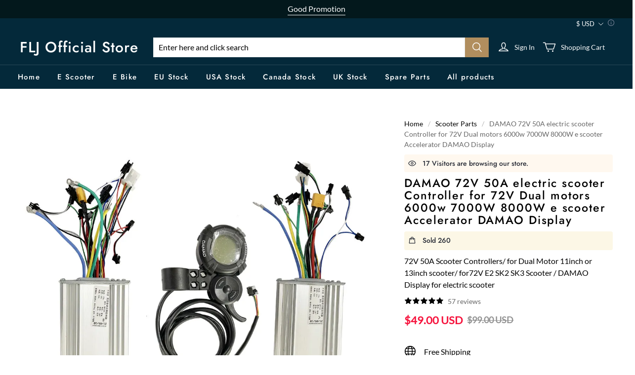

--- FILE ---
content_type: text/html; charset=utf-8
request_url: https://flj-scooter.com/products/damao-72v-50a-electric-scooter-controller-for-72-dual-motors-6000w-7000w-8000w-e-scooter-accelerator-damao-display
body_size: 128022
content:
<!DOCTYPE html>
<html lang="en">

<head>
  <meta charset="UTF-8">
  <meta http-equiv="X-UA-Compatible" content="IE=edge">
  <meta name="viewport" content="width=device-width, minimum-scale=1.0, maximum-scale=1.0, user-scalable=no">
  <meta http-equiv="x-dns-prefetch-control" content="on">
      <link rel="preload" as="image" referrerpolicy="same-origin" href="https://img-va.myshopline.com/image/store/2000343102/1637138871395/01c7a106df51409d8567638715d32718.jpeg?w&#x3D;1000&amp;h&#x3D;1000" imagesrcset="https://img-va.myshopline.com/image/store/2000343102/1637138871395/01c7a106df51409d8567638715d32718_375x.jpeg?w&#x3D;1000&amp;h&#x3D;1000 375w, https://img-va.myshopline.com/image/store/2000343102/1637138871395/01c7a106df51409d8567638715d32718_540x.jpeg?w&#x3D;1000&amp;h&#x3D;1000 540w, https://img-va.myshopline.com/image/store/2000343102/1637138871395/01c7a106df51409d8567638715d32718_720x.jpeg?w&#x3D;1000&amp;h&#x3D;1000 720w, https://img-va.myshopline.com/image/store/2000343102/1637138871395/01c7a106df51409d8567638715d32718_900x.jpeg?w&#x3D;1000&amp;h&#x3D;1000 900w, https://img-va.myshopline.com/image/store/2000343102/1637138871395/01c7a106df51409d8567638715d32718_1080x.jpeg?w&#x3D;1000&amp;h&#x3D;1000 1080w" imagesizes="(max-width: 749px) 100vw,(max-width: 959px) 100vw" >
    


  
<style>
:root {
    --page-width: 1480px;
    --color-page-background: 255, 255, 255;
    --color-text: 0, 0, 0;
    --color-light-text: 148, 148, 148;
    --color-sale: 23, 31, 43;
    --color-discount: 246, 22, 63;
    --color-entry-line: 234, 236, 236;
    --color-btn-background: 177, 142, 94;
    --color-btn-text: 255, 255, 255;
    --color-secondary-btn-backgroud: 255, 255, 255;
    --color-secondary-btn-text: 177, 142, 94;
    --color-secondary-btn-border: 177, 142, 94;
    --color-tag-background: 249, 81, 181;
    --color-tag-text: 255, 255, 255;
    --color-cart-dot: 0, 145, 255;
    --color-cart-dot-text: 255, 255, 255;
    --color-image-background: 255, 255, 255;
    --color-section-background: 232, 230, 224;
    --color-mask: 23, 23, 23;
    --color-header-background: 4, 41, 58;
    --color-header-text: 255, 255, 255;
    --color-header-announcement-bar: 3, 24, 28;
    --color-header-announcement-bar-text: 255, 255, 255;
    --color-utility: 0, 0, 0;
    --color-utility-text: 255, 255, 255;
    --color-footer-background: 4, 41, 58;
    --color-footer-border: 97, 97, 97;
    --color-footer-text: 255, 255, 255;
    --type-title-letter-spacing: 0.08em;
    --type-title-size: 28px;
    --type-title-line-height: 1.1;
    --type-body-letter-spacing: 0em;
    --type-body-size: 16px;
    --type-body-line-height: 1.5;
    --type-navigation-size: 14px;
    --co-background-color: 255, 255, 255;
    --co-order-background-color: 250, 250, 250;
    --co-color-btn-bg: 39, 110, 175;
    --co-color-err-color: 240, 73, 73;
    --co-color-msg-color: 39, 110, 175;
}
</style>
    

  
  
  
    
  
  
  
  
  
  


  





  


  

<meta name="title" content="DAMAO 72V 50A electric scooter Controller PCB Display Accelerator" />

<meta name="keywords" content="scooter display,display,scooter accelerator,scooter parts,electric scooter parts,electric scooter display,electric scooter accelerator,dual motor controller,scooter controller,electric scooter controller,electric scooter PCB,e scooter controller,72V 50A controller,72V controller,72V display,72V accelerator,72V scooter accelerator,Damao display,damao controller,damao scooter controller,72V damao controller,72V damao electric scooter,50a scooter controller,50A controller" /> 


  <meta name="description" content="72V 50A Scooter Controllers/ for Dual Motor 11inch or 13inch scooter/ for72V E2 SK2 SK3 Scooter / DAMAO Display for electric scooter" />








  <meta property="og:url" content="https://flj-scooter.com/products/damao-72v-50a-electric-scooter-controller-for-72-dual-motors-6000w-7000w-8000w-e-scooter-accelerator-damao-display" />

  <meta property="og:site_name" content="FLJ Official Store" />


  <meta property="og:title" content="DAMAO 72V 50A electric scooter Controller PCB Display Accelerator" />

  <meta property="og:description" content="72V 50A Scooter Controllers/ for Dual Motor 11inch or 13inch scooter/ for72V E2 SK2 SK3 Scooter / DAMAO Display for electric scooter" />


  <meta property="og:type" content="product" />

  <meta property="og:image" content="https://img-va.myshopline.com/image/store/2000343102/1637138871395/01c7a106df51409d8567638715d32718.jpeg?w&#x3D;1000&amp;h&#x3D;1000" />
  <meta property="og:image:secure_url" content="https://img-va.myshopline.com/image/store/2000343102/1637138871395/01c7a106df51409d8567638715d32718.jpeg?w&#x3D;1000&amp;h&#x3D;1000" />
  <meta name="twitter:image" content="https://img-va.myshopline.com/image/store/2000343102/1637138871395/01c7a106df51409d8567638715d32718.jpeg?w&#x3D;1000&amp;h&#x3D;1000" />

  <meta name="twitter:title" content="DAMAO 72V 50A electric scooter Controller PCB Display Accelerator" />


  <meta name="twitter:description" content="72V 50A Scooter Controllers/ for Dual Motor 11inch or 13inch scooter/ for72V E2 SK2 SK3 Scooter / DAMAO Display for electric scooter" />


  <meta name="twitter:card" content="summary_large_image" />





  <title>DAMAO 72V 50A electric scooter Controller PCB Display Accelerator</title>
    <link rel="shortcut icon" href="https://img-va.myshopline.com/image/store/1637138871395/FLJ-2.png?w&#x3D;32&amp;h&#x3D;32" type="image/png">
  <script>if(!window.__PRELOAD_STATE__){ window.__PRELOAD_STATE__ = {} };__PRELOAD_STATE__.imgNoReferrerSwitch=true;</script>

  
  <meta name="google-site-verification" content=fwl3ECxH5xCH2vQq1WYhAUzT4PLvtXWqwL2VDayAva8 />
  <meta name="msvalidate.01" content />
<meta name="msvalidate.01" content />
  <meta name="facebook-domain-verification" content />
  <meta name="p:domain_verify" content />
  
<script >function __SL_CUSTOM_CODE_GETROW__(){var r=new Error;if(!r.stack)try{throw r}catch(r){if(!r.stack)return 0}var t=r.stack.toString().split(/\r\n|\n/),e=/:(\d+):(?:\d+)[^\d]*$/;do{var n=t.shift()}while(!e.exec(n)&&t.length);var a=e.exec(t.shift());return a?parseInt(a[1]):0}</script>
<script >!function(){function t(){this.data={}}t.prototype.set=function(t,n,i){this[n]||(this[n]={start:"",end:"",scripts:[]}),this[n][i]=t,this[n].start&&this[n].end&&(this.data[n]||(this.data[n]=[]),this.data[n].push(this[n]),delete this[n])},t.prototype.setScript=function(t,n){const i=this.data[t].find((function(t,n){return 0===n&&!t.scripts.length||!t.scripts.length}));i&&(i.scripts=i.scripts.concat(n))},t.prototype.getAppKeyByScriptUrl=function(t){var n=this;return new Promise((function(i){setTimeout((function(){const s=Object.keys(n.data).find((function(i){return n.data[i].find((function(n){return n.scripts.find((function(n){if(n&&n.src)return t===n.src}))}))}));i(s)}),4)}))},t.prototype.getAppKey=function(t){var n=this;return Object.keys(n.data).find((function(i){if(n.data[i].find((function(n){return n.start<t&&n.end>t})))return!0}))},window.__APP_CODE__||(window.__APP_CODE__=new t)}();</script>
<script>window.__ENV__ = {"APP_ENV":"product","SENTRY_DSN":"https:\u002F\u002Fb1ba39d4e0bf4bf6a6ef0a2add016a44@sentry-new.myshopline.com\u002F265","STORE_THEME_SENTRY_DSN":"https:\u002F\u002Fab5c03d7011e42d7b3914c7bd779547b@sentry-new.myshopline.com\u002F273","SENTRY_TRACES_SAMPLE_RATE":-1,"ENABLE_IFRAME_ID":true,"SENTRY_GRAY":false,"SDK_UMDJS":"https:\u002F\u002Fcdn.myshopline.com\u002Ft\u002Flayout\u002Fdev\u002F3300003680\u002F1608276731999\u002F610a693c63e57e2aca6c2554\u002F1628072347914\u002Fassets\u002Findex.umd.min.js","USE_STORE_INFO_REGION_CACHE":true,"USE_REDIRECT_PATH_CACHE":true,"USE_APP_CODE_BLOCK_CACHE":true,"USE_HTTP_REPORT_EVENT_IDS":[60006253],"USE_HTTP_REPORT_EVENT_NAMES":["view"],"ROBOTS_CACHER":{"ua_list":[],"useless_query":["fbclid","gclid","utm_campaign","utm_adset","utm_ad","utm_medium","utm_source","utm_content","utm_term","campaign_id","adset_id","ad_id","variant"],"expires":600,"store_domain_list":["ALL"],"is_use_spider_company":false,"is_use_spider_ua":false},"PAGE_CACHER":{"enable":false,"themes":["ALL","Expect","Impress","Expect_TEST"],"templates":[{"name":"templates\u002Findex","expires":10}]},"useOldSSRPlugin":{},"PAYPAL_CONFIG":{"disableFunding":"card,bancontact,blik,eps,giropay,ideal,mercadopago,mybank,p24,sepa,sofort,venmo"},"LOGGING_THRESHOLD_BY_RENDER":500,"POLLING_TIME-OUT_RETRY_FREQUENCY":8,"POLLING_TIME-OUT_RETRY_DELAY":3000,"DF_SDK_ENABLE":{"isAll":true,"appCode":"m3tdgo","themeNames":["Expect","global","Along","Impress","Soo","Solid"]},"PAYPAL_CONFIG_V2":[{"key":"disable-funding","value":"card,bancontact,blik,eps,giropay,ideal,mercadopago,mybank,p24,sepa,sofort,venmo","isCoverAll":true,"scope":"continue","whitelist":[],"blacklist":[]},{"key":"enable-funding","value":"paylater","isCoverAll":true,"scope":"all","whitelist":[],"blacklist":[]}],"COMPLETE_ORDER_JUMP_TIMEOUT":10,"ADDRESS_AUTOCOMPLETE_CONFIG":{"prediction_debounce_ms":400,"south_east_countries":{"mode":"disable","whitelist_store_ids":["1652240404138","1679974845705","1676274381211","1677468419723","1682156092973","1663745358748","1673329501708","1676868586152","1648608707106","1679279486633","1681696235688","1664792332609","1677837417427","1672322277922","1644637282055","1644637282057"],"blacklist_store_ids":[]}},"TRADE__FEATURE_FLAGS_CONFIG":{"server_endpoint":"https:\u002F\u002Fabtest.myshopline.com\u002Fexperiment","app_key":"shopline-trade"},"USE_REPORT_URL_STORE_IDS":["all"],"USE_EVENT_TRACE_CONFIG_CACHE":true,"IS_CHANGE_MERCHANT_TO_SITE":true,"PRODUCT_OBJECTS_GRAY_RULE":{"enable":true,"handleList":["adasgtest","bix3mk02","wenxuetingfz","amy.wen11","wenxuetingsgauto","shoplinewebtest","graytest","taican","haidu","bryant33","nana13","sjf03-sin","apitest001","adaus","bix3mk03","wenxuetingus","amy.wen12","wenxuetingauto","wenxuetingusauto","chun77","nana11","test03","apitest002","amywen12","lives-will","winsonwen","yongzyongz","slbryant","garytest","yongzyongz","lives-will","winsonwen","test111111","test04-sin","sjf03-us","shawboutique","extent-demo","beetlesgelpolish","soufeel","test-tys","r39x33kmubdcsvja9i","mademine-test-tys","1chqxtmchih8ul","jason-us","jason-sg","tina2","halaras","myhawaiianshirts","mycustombobblehead"],"ratio":50},"WEBSITE_MIFRATION":true,"TRADE_PAY":{"JUMP_TIMEOUT":2000,"AUTO_INIT":{"TIMEOUT":5000,"CHANNELS":[{"payMethodCode":"GooglePay"},{"payMethodCode":"ApplePay"}]}},"CHECKOUT_COUNTRY_LIBRARY_JSON_URL":"https:\u002F\u002Fcdn.myshopline.com\u002Ft\u002Fcf\u002F1cad82e8f88f0f743c2b82d308fb84f9\u002F4yblskxgvzarr1ub\u002Fcheckout-countries","CHECKOUT_COUNTRY_LIBRARY_JS_URL":"\u002Fcf-edge-static\u002F1cad82e8f88f0f743c2b82d308fb84f9\u002Fcheckout-countries","ANALYTICS_UNIFY_CONFIG":{"disableGetCollectionsStores":["1732075791988","1640660241441","1698792289635"],"hdsdkHttpConfig":{"stores":["*"],"acts":["webeventtracker","webslcodetrack"],"uas":["musical_ly"],"sendMethod":"ajax"},"pageDurationAsyncLoopInterval":0,"hdsdkFilterEvents":{"enable":true,"events":{"webslcodetrack":[{"event_name":"ViewProductItem"},{"event_name":"PageView_300"},{"event_name":"PageView_1000"},{"event_name":"PageView_2000"},{"event_name":"PageView_3000"},{"event_name":"View","page":102,"module":109,"component":101,"action_type":101},{"event_name":"View","page":103,"module":109,"component":101,"action_type":101},{"event_name":"View","page":132,"module":-999,"component":-999,"action_type":101},{"event_name":"ViewSuccess","page":132,"module":-999,"component":-999,"action_type":108}]}}},"WEB_PIXELS":{"wpt":{"templateBaseUrl":"https:\u002F\u002Fcdn.myshopline.com\u002Ft\u002Fwpm","sdkBaseUrl":"https:\u002F\u002Ffront.myshopline.com\u002Fcdn\u002Fv1\u002Fbase\u002Fdatacenter","sdkVersion":"wpt-0.5.1"},"wpm":{"sdkBaseUrl":"https:\u002F\u002Ffront.myshopline.com\u002Fcdn\u002Fv1\u002Fbase\u002Fdatacenter","sdkVersion":"wpm-0.7.2"}},"CHAIN_BASE_CONFIG":{"event":{"playback":{"playbackMaxLimit":0,"trackThreshold":50}}},"CHAIN_BASE_SERVICE_WORKER_URL":"\u002Fcf-edge-static\u002F4901d6778f66716fa583d51614a75d3d\u002Fchain-base-service-worker.js","streamTheme":[],"TRADE__METRIC_REPORT_CONFIG":{"rate":10000,"version":"v1"},"SENTRY_ERROR_FILTER_MESSAGES":["not match the postCode list","The current browser does not support Google Pay","Cannot use applePay","The current browser does not support this payment method","SDK实例化 & 初始化 失败 [reason: DEVICE_NOT_SUPPORT]","SDK实例化 & 初始化 失败 [reason: no support browser]","evaluating 'document.getElementById('stage-footer')","evaluating 'document.getElementById('live-chat-ai-wrapper')"]}</script><script>window.__LE__ = true;if(!window.Shopline){ window.Shopline = {} };Shopline.designMode=false;Shopline.uri={"alias":"ProductsDetail","isExact":true,"params":{"uniqueKey":"damao-72v-50a-electric-scooter-controller-for-72-dual-motors-6000w-7000w-8000w-e-scooter-accelerator-damao-display"},"query":{},"url":"\u002Fproducts\u002Fdamao-72v-50a-electric-scooter-controller-for-72-dual-motors-6000w-7000w-8000w-e-scooter-accelerator-damao-display","path":"\u002Fproducts\u002F:uniqueKey","template":"templates\u002Fproducts\u002Fdetail.html","bindingTemplate":"templates\u002Fproducts\u002Fdetail.html","root_url":"\u002F","customPageId":"0"};Shopline.handle="fljscooter";Shopline.merchantId="2000343102";Shopline.storeId="1637138871395";Shopline.currency="USD";Shopline.themeId="619b1b392fb5e70e602bdc1c";Shopline.themeName="Cycle";Shopline.storeThemeName="Cycle1";Shopline.themeVersion="1.5.51";Shopline.themeTypeVersion=1;Shopline.updateMode=0;Shopline.locale="en";Shopline.customerCountry="JP";Shopline.routes={"root":"\u002F"};Shopline.theme={"settings":{"colors":{"primary":"#2c2c2c","link":"#276EAF","title":"#2c2c2c","body":"#2c2c2c","sale":"#D22D24","productTitle":"#2c2c2c","btn":"#ffffff","btnBg":"#2c2c2c","tag":"#ffffff","tagBg":"#D22D24","tagDisabledBg":"#b2b6c1","saleDescription":"#e4a162","pageBg":"#ffffff","star":"#2C2C2C","input":"#1e1e1e","inputBorder":"#d8d8d8","inputBg":"#ffffff","maskBg":"#bfbfbf","moduleBg":"#f8fafb","statusError":"#f04949","orderProcessingBg":"#f89400","orderFinishedBg":"#2c2c2c","orderConfirmedBg":"#46907f","orderCanceledBg":"#ababab","vipBg":"#3b3836","vip":"#ffdcab"},"page_width":1480,"color_page_background":"#FFFFFF","color_text":"#000000","color_light_text":"#949494","color_sale":"#171F2B","color_discount":"#f6163f","color_entry_line":"#EAECEC","color_btn_background":"#B18E5E","color_btn_text":"#FFFFFF","color_secondary_btn_backgroud":"#FFFFFF","color_secondary_btn_text":"#B18E5E","color_secondary_btn_border":"#B18E5E","color_tag_background":"#f951b5","color_tag_text":"#FFFFFF","color_cart_dot":"#0091ff","color_cart_dot_text":"#FFFFFF","color_image_background":"#FFFFFF","color_section_background":"#E8E6E0","color_mask":"#171717","color_header_background":"#04293A","color_header_text":"#FFFFFF","color_header_announcement_bar":"#03181C","color_header_announcement_bar_text":"#FFFFFF","color_utility":"#000000","color_utility_text":"#FFFFFF","color_footer_background":"#04293A","color_footer_border":"#616161","color_footer_text":"#FFFFFF","type_title_font":"jost:500","type_title_letter_spacing":80,"type_title_size":28,"type_title_line_height":1.1,"type_title_uppercase":false,"type_body_font":"Lato","type_body_letter_spacing":"0","type_body_size":"16","type_body_line_height":1.5,"type_navigation_font":"title","type_navigation_size":"14","type_navigation_uppercase":false,"button_style":"square","collection_grid_shape":"landscape","collection_grid_image":"collection","product_discount":false,"product_discount_style":"number","product_add_to_cart":true,"product_quick_view":false,"product_image_ratio":"0","product_fill_type":"contain","product_hover_show_next":false,"product_title_show_type":"full_display","product_mobile_title_show":true,"show_stock_number":false,"product_sku_style":"flatten","product_count_​selector":true,"product_image_scale":false,"sku_selected_default":false,"product_image_show_sku_image":true,"product_sales_point_1_icon":"globe","product_sales_point_1":"Free Shipping","product_sales_point_2_icon":"leaf","product_sales_point_2":"Free TAX\u002FVAT to EU\u002FUS\u002FCA\u002FRU","product_sales_point_3_icon":"package","product_sales_point_3":"Fast shipping to EU from Spain","product_sales_point_4_icon":"lock","product_sales_point_4":"Secure payments","product_custom_tab1":"","product_custom_tab1_fold":true,"product_custom_tab2":"","product_custom_tab2_fold":true,"product_custom_tab3":"","product_custom_tab3_fold":true,"cart_open_type":"minicart","co_banner_pc_img":{},"co_banner_phone_img":{},"co_banner_pc_height":"low","co_banner_phone_height":"low","co_banner_img_show":"center","co_full_screen":true,"co_checkout_image":{},"co_logo_size":"medium","co_logo_position":"left","co_bg_image":{},"co_background_color":"#FFFFFF","co_form_bg_color":"white","co_order_bg_image":{},"co_order_background_color":"#FAFAFA","co_type_title_font":{"lib":"system","value":"Helvetica Neue \u002F Arial"},"co_type_body_font":{"lib":"system","value":"Helvetica Neue \u002F Arial"},"co_color_btn_bg":"#276EAF","co_color_err_color":"#F04949","co_color_msg_color":"#276EAF","social_facebook_link":"https:\u002F\u002Fwww.facebook.com\u002FScooter-Flj-111561494511933\u002F","social_twitter_link":"","social_pinterest_link":"","social_instagram_link":"","social_snapchat_link":"","social_tiktok_link":"","social_youtube_link":"https:\u002F\u002Fwww.youtube.com\u002Fchannel\u002FUCIRdQVXw5-_hWBkaC0NOewQ","share_to_facebock":true,"share_to_twitter":true,"share_to_pinterest":true,"share_to_line":true,"share_to_whatsapp":true,"share_to_tumblr":true,"favicon_image":"https:\u002F\u002Fimg-va.myshopline.com\u002Fimage\u002Fstore\u002F1637138871395\u002FFLJ-2.png?w=32&h=32","superscript_decimals":true,"checkout_image":{"url":"https:\u002F\u002Fimg-va.myshopline.com\u002Fimage\u002Fstore\u002F2000343102\u002F1637138871395\u002F9f9e0e1babcb4f198d9565c479ad639e.jpeg?w=712&h=244","alt":"","width":712,"height":244,"scale":2.918032786885246,"paddingBottom":34.26966292134831}},"blocks":{"1723193801100663e0ae":{"type":"shopline:\u002F\u002Fapps\u002F店铺转化提升\u002Fblocks\u002Fclick-block\u002Fe4a69c52-27bd-4ec9-86c8-1d5b4d867769","disabled":true,"settings":{},"id":"17231935176515eb2232"},"1723193801102275a4a7":{"type":"shopline:\u002F\u002Fapps\u002F店铺转化提升\u002Fblocks\u002Fcount-down-of-cart\u002Fe4a69c52-27bd-4ec9-86c8-1d5b4d867769","disabled":true,"settings":{"finalWords":"","prefix":"","suffix":""},"id":"17231935176525a1b816"},"172319380110384e5e4f":{"type":"shopline:\u002F\u002Fapps\u002F店铺转化提升\u002Fblocks\u002Fdiscount-modal-block\u002Fe4a69c52-27bd-4ec9-86c8-1d5b4d867769","disabled":true,"settings":{"titleContent":"","msgContent":"","toCheckOutContent":"","toShoppingContent":""},"id":"1723193517653f5448f5"},"172319380110639945f8":{"type":"shopline:\u002F\u002Fapps\u002F店铺转化提升\u002Fblocks\u002Fpayment-security\u002Fe4a69c52-27bd-4ec9-86c8-1d5b4d867769","disabled":true,"settings":{"paymentSecurityDesc":"","afterSaleGuaranteeDesc":""},"id":"17231935176566a3526f"},"17231938011084f58ccb":{"type":"shopline:\u002F\u002Fapps\u002F店铺转化提升\u002Fblocks\u002Fship-calculate\u002Fe4a69c52-27bd-4ec9-86c8-1d5b4d867769","disabled":true,"settings":{"title":"","country":"","province":"","city":"","zipCode":"","calculateButtonTitle":""},"id":"17231935176589929663"},"1723193801113be046a2":{"type":"shopline:\u002F\u002Fapps\u002F商品评价\u002Fblocks\u002Fapp_embed_block\u002Fbd4a09d9-7542-4e11-931c-19fe441576aa","disabled":true,"settings":{"comment_html":""},"id":"17231935176654440870"},"1723193801120ac156e6":{"type":"shopline:\u002F\u002Fapps\u002F商品评价\u002Fblocks\u002Fcomment-pop\u002Fbd4a09d9-7542-4e11-931c-19fe441576aa","disabled":true,"settings":{},"id":"1723193517670cf119ce"},"17231938011225686161":{"type":"shopline:\u002F\u002Fapps\u002F商品评价\u002Fblocks\u002Fcomment-structure\u002Fbd4a09d9-7542-4e11-931c-19fe441576aa","disabled":true,"settings":{},"id":"17231935176722b94f09"},"1723193801122da94c10":{"type":"shopline:\u002F\u002Fapps\u002F消息中心\u002Fblocks\u002Fmc-chat-widget\u002Feb9f2b8e-abe2-475c-b5d6-ce600991155b","disabled":true,"settings":{},"id":"1723193517673d1dcc88"},"17231938011233431a36":{"type":"shopline:\u002F\u002Fapps\u002Fgoogle翻译助手\u002Fblocks\u002Fcurrency-convert\u002F5d9e1987-6350-44e8-bfc9-6c3d7168c5a2","disabled":false,"settings":{"undefined":undefined,"color_mode":"followTheme","bg_color":"#FFFFFF","text_color":"#000000","hover_text_color":"#476377","hover_bg_color":"#EAEDF1"},"id":"17231938011233431a36"},"17231938011246b927cc":{"type":"shopline:\u002F\u002Fapps\u002F多语言&多货币助手\u002Fblocks\u002Fgoogle-translate\u002F5d9e1987-6350-44e8-bfc9-6c3d7168c5a2","disabled":true,"settings":{},"id":"1723193517675ea89f40"},"17252736217820CgDcXM":{"type":"shopline:\u002F\u002Fapps\u002F店铺转化提升\u002Fblocks\u002Fproduct-promotion-label\u002Fe4a69c52-27bd-4ec9-86c8-1d5b4d867769","disabled":false,"settings":{},"id":"17252736217820CgDcXM"}}};Shopline.isLogin=false;Shopline.systemTimestamp=1769493374014;Shopline.storeLanguage="en";Shopline.supportLanguages=["en","de","fr","es","pt","it","nl","pl","ko","el","bg","ro","hu","lt","vi","sv","nb","cs","fi","da","lv","et","hr"];Shopline.currencyConfig={"enable":false,"defaultCurrency":"","customCurrency":"","referenceCurrencies":[],"storeCurrency":{},"defaultReferenceCurrency":{},"currencyDetailList":[{"currencyCode":"USD","currencyName":"美元","currencySymbol":"$","rate":2,"currencyNumber":"840","orderWeight":150,"exchangeRate":1,"updateTime":1725439037024,"messageWithCurrency":"\u003Cspan class=\"itrans-money has-code\"\u003E$\u003Cspan class=\"itrans-price\"\u003E{{amount}}\u003C\u002Fspan\u003E USD\u003C\u002Fspan\u003E","messageWithoutCurrency":"\u003Cspan class=\"itrans-money\"\u003E$\u003Cspan class=\"itrans-price\"\u003E{{amount}}\u003C\u002Fspan\u003E\u003C\u002Fspan\u003E","messageWithDefaultCurrency":"${{amount}} USD","messageWithoutDefaultCurrency":"${{amount}}"},{"currencyCode":"GBP","currencyName":"英镑","currencySymbol":"£","rate":2,"currencyNumber":"826","orderWeight":149,"exchangeRate":0.731774,"updateTime":1769414401379,"messageWithCurrency":"£{{amount}} GBP","messageWithoutCurrency":"£{{amount}}","messageWithDefaultCurrency":"£{{amount}} GBP","messageWithoutDefaultCurrency":"£{{amount}}"},{"currencyCode":"EUR","currencyName":"欧元","currencySymbol":"€","rate":2,"currencyNumber":"978","orderWeight":148,"exchangeRate":0.84319,"updateTime":1769414402280,"messageWithCurrency":"€{{amount_with_comma_separator}} EUR","messageWithoutCurrency":"€{{amount_with_comma_separator}}","messageWithDefaultCurrency":"€{{amount_with_comma_separator}} EUR","messageWithoutDefaultCurrency":"€{{amount_with_comma_separator}}"},{"currencyCode":"CAD","currencyName":"加拿大元","currencySymbol":"$","rate":2,"currencyNumber":"124","orderWeight":147,"exchangeRate":1.36761,"updateTime":1769414402831,"messageWithCurrency":"${{amount}} CAD","messageWithoutCurrency":"${{amount}}","messageWithDefaultCurrency":"${{amount}} CAD","messageWithoutDefaultCurrency":"${{amount}}"},{"currencyCode":"AUD","currencyName":"澳大利亚元","currencySymbol":"A$","rate":2,"currencyNumber":"36","orderWeight":146,"exchangeRate":1.445169,"updateTime":1769414403308,"messageWithCurrency":"${{amount}} AUD","messageWithoutCurrency":"${{amount}}","messageWithDefaultCurrency":"${{amount}} AUD","messageWithoutDefaultCurrency":"${{amount}}"},{"currencyCode":"INR","currencyName":"印度卢比","currencySymbol":"₹","rate":2,"currencyNumber":"356","orderWeight":145,"exchangeRate":91.510946,"updateTime":1769414403805,"messageWithCurrency":"Rs. {{amount}}","messageWithoutCurrency":"Rs. {{amount}}","messageWithDefaultCurrency":"Rs. {{amount}}","messageWithoutDefaultCurrency":"Rs. {{amount}}"},{"currencyCode":"JPY","currencyName":"日圆","currencySymbol":"¥","rate":0,"currencyNumber":"392","orderWeight":144,"exchangeRate":154.11170833,"updateTime":1769414404734,"messageWithCurrency":"¥{{amount_no_decimals}} JPY","messageWithoutCurrency":"¥{{amount_no_decimals}}","messageWithDefaultCurrency":"¥{{amount_no_decimals}} JPY","messageWithoutDefaultCurrency":"¥{{amount_no_decimals}}"},{"currencyCode":"AED","currencyName":"阿联酋迪拉姆","currencySymbol":"د.إ","rate":2,"currencyNumber":"784","orderWeight":143,"exchangeRate":3.6725,"updateTime":1769414405248,"messageWithCurrency":"Dhs. {{amount}} AED","messageWithoutCurrency":"Dhs. {{amount}}","messageWithDefaultCurrency":"Dhs. {{amount}} AED","messageWithoutDefaultCurrency":"Dhs. {{amount}}"},{"currencyCode":"AFN","currencyName":"阿富汗尼","currencySymbol":"Af","rate":2,"currencyNumber":"971","orderWeight":142,"exchangeRate":65.78402,"updateTime":1769414405932,"messageWithCurrency":"{{amount}}؋ AFN","messageWithoutCurrency":"{{amount}}؋","messageWithDefaultCurrency":"{{amount}}؋ AFN","messageWithoutDefaultCurrency":"{{amount}}؋"},{"currencyCode":"ALL","currencyName":"阿尔巴尼亚列克","currencySymbol":"L","rate":2,"currencyNumber":"8","orderWeight":141,"exchangeRate":81.476713,"updateTime":1769414406650,"messageWithCurrency":"Lek {{amount}} ALL","messageWithoutCurrency":"Lek {{amount}}","messageWithDefaultCurrency":"Lek {{amount}} ALL","messageWithoutDefaultCurrency":"Lek {{amount}}"},{"currencyCode":"AMD","currencyName":"亚美尼亚德拉姆","currencySymbol":"Դ","rate":2,"currencyNumber":"51","orderWeight":140,"exchangeRate":373.726749,"updateTime":1769414407352,"messageWithCurrency":"{{amount}} AMD","messageWithoutCurrency":"{{amount}} AMD","messageWithDefaultCurrency":"{{amount}} AMD","messageWithoutDefaultCurrency":"{{amount}} AMD"},{"currencyCode":"ANG","currencyName":"荷属安的列斯盾","currencySymbol":"ƒ","rate":2,"currencyNumber":"532","orderWeight":139,"exchangeRate":1.79,"updateTime":1769414407834,"messageWithCurrency":"{{amount}} NAƒ;","messageWithoutCurrency":"ƒ;{{amount}}","messageWithDefaultCurrency":"{{amount}} NAƒ;","messageWithoutDefaultCurrency":"ƒ;{{amount}}"},{"currencyCode":"AOA","currencyName":"安哥拉宽扎","currencySymbol":"Kz","rate":2,"currencyNumber":"973","orderWeight":138,"exchangeRate":912.215,"updateTime":1769414408546,"messageWithCurrency":"Kz{{amount}} AOA","messageWithoutCurrency":"Kz{{amount}}","messageWithDefaultCurrency":"Kz{{amount}} AOA","messageWithoutDefaultCurrency":"Kz{{amount}}"},{"currencyCode":"ARS","currencyName":"阿根廷比索","currencySymbol":"$","rate":2,"currencyNumber":"32","orderWeight":137,"exchangeRate":1434.513645,"updateTime":1769414409015,"messageWithCurrency":"${{amount_with_comma_separator}} ARS","messageWithoutCurrency":"${{amount_with_comma_separator}}","messageWithDefaultCurrency":"${{amount_with_comma_separator}} ARS","messageWithoutDefaultCurrency":"${{amount_with_comma_separator}}"},{"currencyCode":"AWG","currencyName":"阿鲁巴弗罗林","currencySymbol":"ƒ","rate":2,"currencyNumber":"533","orderWeight":136,"exchangeRate":1.8015,"updateTime":1769414409507,"messageWithCurrency":"Afl{{amount}} AWG","messageWithoutCurrency":"Afl{{amount}}","messageWithDefaultCurrency":"Afl{{amount}} AWG","messageWithoutDefaultCurrency":"Afl{{amount}}"},{"currencyCode":"AZN","currencyName":"阿塞拜疆马纳特","currencySymbol":"ман","rate":2,"currencyNumber":"944","orderWeight":135,"exchangeRate":1.7,"updateTime":1769414409978,"messageWithCurrency":"m.{{amount}} AZN","messageWithoutCurrency":"m.{{amount}}","messageWithDefaultCurrency":"m.{{amount}} AZN","messageWithoutDefaultCurrency":"m.{{amount}}"},{"currencyCode":"BAM","currencyName":"波斯尼亚和黑塞哥维那可兑换马克[注1]","currencySymbol":"КМ","rate":2,"currencyNumber":"977","orderWeight":134,"exchangeRate":1.649601,"updateTime":1769414410465,"messageWithCurrency":"KM {{amount_with_comma_separator}} BAM","messageWithoutCurrency":"KM {{amount_with_comma_separator}}","messageWithDefaultCurrency":"KM {{amount_with_comma_separator}} BAM","messageWithoutDefaultCurrency":"KM {{amount_with_comma_separator}}"},{"currencyCode":"BBD","currencyName":"巴巴多斯元","currencySymbol":"BBD","rate":2,"currencyNumber":"52","orderWeight":133,"exchangeRate":2,"updateTime":1769414411152,"messageWithCurrency":"${{amount}} Bds","messageWithoutCurrency":"${{amount}}","messageWithDefaultCurrency":"${{amount}} Bds","messageWithoutDefaultCurrency":"${{amount}}"},{"currencyCode":"BDT","currencyName":"孟加拉塔卡","currencySymbol":"৳","rate":2,"currencyNumber":"50","orderWeight":132,"exchangeRate":121.101194,"updateTime":1769414411837,"messageWithCurrency":"Tk {{amount}} BDT","messageWithoutCurrency":"Tk {{amount}}","messageWithDefaultCurrency":"Tk {{amount}} BDT","messageWithoutDefaultCurrency":"Tk {{amount}}"},{"currencyCode":"BGN","currencyName":"保加利亚列弗","currencySymbol":"лв","rate":2,"currencyNumber":"975","orderWeight":131,"exchangeRate":1.649168,"updateTime":1769414412311,"messageWithCurrency":"{{amount}} лв BGN","messageWithoutCurrency":"{{amount}} лв","messageWithDefaultCurrency":"{{amount}} лв BGN","messageWithoutDefaultCurrency":"{{amount}} лв"},{"currencyCode":"BIF","currencyName":"布隆迪法郎","currencySymbol":"₣","rate":0,"currencyNumber":"108","orderWeight":130,"exchangeRate":2931.968085,"updateTime":1769414412779,"messageWithCurrency":"FBu. {{amount_no_decimals}} BIF","messageWithoutCurrency":"FBu. {{amount_no_decimals}}","messageWithDefaultCurrency":"FBu. {{amount_no_decimals}} BIF","messageWithoutDefaultCurrency":"FBu. {{amount_no_decimals}}"},{"currencyCode":"BMD","currencyName":"百慕大元","currencySymbol":"BD$","rate":2,"currencyNumber":"60","orderWeight":129,"exchangeRate":1,"updateTime":1769414413247,"messageWithCurrency":"BD${{amount}} BMD","messageWithoutCurrency":"BD${{amount}}","messageWithDefaultCurrency":"BD${{amount}} BMD","messageWithoutDefaultCurrency":"BD${{amount}}"},{"currencyCode":"BND","currencyName":"文莱元","currencySymbol":"B$","rate":2,"currencyNumber":"96","orderWeight":128,"exchangeRate":1.266257,"updateTime":1769414413713,"messageWithCurrency":"${{amount}} BND","messageWithoutCurrency":"${{amount}}","messageWithDefaultCurrency":"${{amount}} BND","messageWithoutDefaultCurrency":"${{amount}}"},{"currencyCode":"BOB","currencyName":"玻利维亚诺","currencySymbol":"Bs.","rate":2,"currencyNumber":"68","orderWeight":127,"exchangeRate":6.841175,"updateTime":1769414414602,"messageWithCurrency":"Bs{{amount_with_comma_separator}} BOB","messageWithoutCurrency":"Bs{{amount_with_comma_separator}}","messageWithDefaultCurrency":"Bs{{amount_with_comma_separator}} BOB","messageWithoutDefaultCurrency":"Bs{{amount_with_comma_separator}}"},{"currencyCode":"BRL","currencyName":"巴西雷亚尔","currencySymbol":"R$","rate":2,"currencyNumber":"986","orderWeight":125,"exchangeRate":5.317,"updateTime":1769414415291,"messageWithCurrency":"R$ {{amount_with_comma_separator}} BRL","messageWithoutCurrency":"R$ {{amount_with_comma_separator}}","messageWithDefaultCurrency":"R$ {{amount_with_comma_separator}} BRL","messageWithoutDefaultCurrency":"R$ {{amount_with_comma_separator}}"},{"currencyCode":"BSD","currencyName":"巴哈马元","currencySymbol":"BSD","rate":2,"currencyNumber":"44","orderWeight":124,"exchangeRate":1,"updateTime":1769414416069,"messageWithCurrency":"BS${{amount}} BSD","messageWithoutCurrency":"BS${{amount}}","messageWithDefaultCurrency":"BS${{amount}} BSD","messageWithoutDefaultCurrency":"BS${{amount}}"},{"currencyCode":"BTN","currencyName":"不丹努尔特鲁姆","currencySymbol":"Nu.","rate":2,"currencyNumber":"64","orderWeight":123,"exchangeRate":90.873591,"updateTime":1769414416742,"messageWithCurrency":"Nu {{amount}} BTN","messageWithoutCurrency":"Nu {{amount}}","messageWithDefaultCurrency":"Nu {{amount}} BTN","messageWithoutDefaultCurrency":"Nu {{amount}}"},{"currencyCode":"BWP","currencyName":"博茨瓦纳普拉","currencySymbol":"P","rate":2,"currencyNumber":"72","orderWeight":122,"exchangeRate":13.732114,"updateTime":1769414417423,"messageWithCurrency":"P{{amount}} BWP","messageWithoutCurrency":"P{{amount}}","messageWithDefaultCurrency":"P{{amount}} BWP","messageWithoutDefaultCurrency":"P{{amount}}"},{"currencyCode":"BYN","currencyName":"白俄罗斯卢布","currencySymbol":"Br","rate":2,"currencyNumber":"933","orderWeight":121,"exchangeRate":2.802608,"updateTime":1769414418108,"messageWithCurrency":"Br {{amount_with_comma_separator}} BYN","messageWithoutCurrency":"Br {{amount}}","messageWithDefaultCurrency":"Br {{amount_with_comma_separator}} BYN","messageWithoutDefaultCurrency":"Br {{amount}}"},{"currencyCode":"BZD","currencyName":"伯利兹元","currencySymbol":"Be","rate":2,"currencyNumber":"84","orderWeight":120,"exchangeRate":1.991043,"updateTime":1769414418573,"messageWithCurrency":"BZ${{amount}} BZD","messageWithoutCurrency":"BZ${{amount}}","messageWithDefaultCurrency":"BZ${{amount}} BZD","messageWithoutDefaultCurrency":"BZ${{amount}}"},{"currencyCode":"CDF","currencyName":"刚果法郎","currencySymbol":"₣","rate":2,"currencyNumber":"976","orderWeight":119,"exchangeRate":2262.128148,"updateTime":1769414419250,"messageWithCurrency":"FC{{amount}} CDF","messageWithoutCurrency":"FC{{amount}}","messageWithDefaultCurrency":"FC{{amount}} CDF","messageWithoutDefaultCurrency":"FC{{amount}}"},{"currencyCode":"CHF","currencyName":"瑞士法郎","currencySymbol":"₣","rate":2,"currencyNumber":"756","orderWeight":118,"exchangeRate":0.777487,"updateTime":1769414420152,"messageWithCurrency":"CHF {{amount}}","messageWithoutCurrency":"CHF {{amount}}","messageWithDefaultCurrency":"CHF {{amount}}","messageWithoutDefaultCurrency":"CHF {{amount}}"},{"currencyCode":"CLP","currencyName":"智利比索","currencySymbol":"CLP","rate":0,"currencyNumber":"152","orderWeight":117,"exchangeRate":869.565217,"updateTime":1769414420622,"messageWithCurrency":"${{amount_no_decimals}} CLP","messageWithoutCurrency":"${{amount_no_decimals}}","messageWithDefaultCurrency":"${{amount_no_decimals}} CLP","messageWithoutDefaultCurrency":"${{amount_no_decimals}}"},{"currencyCode":"CNY","currencyName":"人民币元","currencySymbol":"¥","rate":2,"currencyNumber":"156","orderWeight":116,"exchangeRate":6.9568,"updateTime":1769414421305,"messageWithCurrency":"¥{{amount}} CNY","messageWithoutCurrency":"¥{{amount}}","messageWithDefaultCurrency":"¥{{amount}} CNY","messageWithoutDefaultCurrency":"¥{{amount}}"},{"currencyCode":"COP","currencyName":"哥伦比亚比索","currencySymbol":"$","rate":2,"currencyNumber":"170","orderWeight":115,"exchangeRate":3566.514268,"updateTime":1769414421769,"messageWithCurrency":"${{amount_with_comma_separator}} COP","messageWithoutCurrency":"${{amount_with_comma_separator}}","messageWithDefaultCurrency":"${{amount_with_comma_separator}} COP","messageWithoutDefaultCurrency":"${{amount_with_comma_separator}}"},{"currencyCode":"CRC","currencyName":"哥斯达黎加科朗","currencySymbol":"₡","rate":2,"currencyNumber":"188","orderWeight":114,"exchangeRate":489.956422,"updateTime":1769414422455,"messageWithCurrency":"₡ {{amount_with_comma_separator}} CRC","messageWithoutCurrency":"₡ {{amount_with_comma_separator}}","messageWithDefaultCurrency":"₡ {{amount_with_comma_separator}} CRC","messageWithoutDefaultCurrency":"₡ {{amount_with_comma_separator}}"},{"currencyCode":"CUP","currencyName":"古巴比索","currencySymbol":"$","rate":2,"currencyNumber":"192","orderWeight":112,"exchangeRate":25.75,"updateTime":1769414423137,"messageWithCurrency":"${{amount}} CUP","messageWithoutCurrency":"${{amount}}","messageWithDefaultCurrency":"${{amount}} CUP","messageWithoutDefaultCurrency":"${{amount}}"},{"currencyCode":"CVE","currencyName":"佛得角埃斯库多","currencySymbol":"$","rate":0,"currencyNumber":"132","orderWeight":111,"exchangeRate":93.002386,"updateTime":1769414423814,"messageWithCurrency":"{{amount_no_decimals_with_space_separator}}$ CVE","messageWithoutCurrency":"{{amount_no_decimals_with_space_separator}}$","messageWithDefaultCurrency":"{{amount_no_decimals_with_space_separator}}$ CVE","messageWithoutDefaultCurrency":"{{amount_no_decimals_with_space_separator}}$"},{"currencyCode":"CZK","currencyName":"捷克克朗","currencySymbol":"Kč","rate":2,"currencyNumber":"203","orderWeight":110,"exchangeRate":20.452286,"updateTime":1769414424501,"messageWithCurrency":"{{amount_with_comma_separator}} Kč","messageWithoutCurrency":"{{amount_with_comma_separator}} Kč","messageWithDefaultCurrency":"{{amount_with_comma_separator}} Kč","messageWithoutDefaultCurrency":"{{amount_with_comma_separator}} Kč"},{"currencyCode":"DJF","currencyName":"吉布提法郎","currencySymbol":"₣","rate":0,"currencyNumber":"262","orderWeight":109,"exchangeRate":176.296714,"updateTime":1769414425188,"messageWithCurrency":"{{amount_no_decimals_with_comma_separator}} DJF","messageWithoutCurrency":"{{amount_no_decimals_with_comma_separator}} Fdj","messageWithDefaultCurrency":"{{amount_no_decimals_with_comma_separator}} DJF","messageWithoutDefaultCurrency":"{{amount_no_decimals_with_comma_separator}} Fdj"},{"currencyCode":"DKK","currencyName":"丹麦克朗","currencySymbol":"kr","rate":2,"currencyNumber":"208","orderWeight":108,"exchangeRate":6.297018,"updateTime":1769414425872,"messageWithCurrency":"{{amount_with_comma_separator}} DKK","messageWithoutCurrency":"{{amount_with_comma_separator}} kr","messageWithDefaultCurrency":"{{amount_with_comma_separator}} DKK","messageWithoutDefaultCurrency":"{{amount_with_comma_separator}} kr"},{"currencyCode":"DOP","currencyName":"多米尼加比索","currencySymbol":"$","rate":2,"currencyNumber":"214","orderWeight":107,"exchangeRate":62.37269,"updateTime":1769414426560,"messageWithCurrency":"RD$ {{amount}}","messageWithoutCurrency":"RD$ {{amount}}","messageWithDefaultCurrency":"RD$ {{amount}}","messageWithoutDefaultCurrency":"RD$ {{amount}}"},{"currencyCode":"DZD","currencyName":"阿尔及利亚第纳尔","currencySymbol":"د.ج","rate":2,"currencyNumber":"12","orderWeight":106,"exchangeRate":129.62824,"updateTime":1769414427250,"messageWithCurrency":"DA {{amount}} DZD","messageWithoutCurrency":"DA {{amount}}","messageWithDefaultCurrency":"DA {{amount}} DZD","messageWithoutDefaultCurrency":"DA {{amount}}"},{"currencyCode":"EGP","currencyName":"埃及镑","currencySymbol":"E£","rate":2,"currencyNumber":"818","orderWeight":105,"exchangeRate":47.098,"updateTime":1769414427946,"messageWithCurrency":"E£ {{amount}} EGP","messageWithoutCurrency":"E£ {{amount}}","messageWithDefaultCurrency":"E£ {{amount}} EGP","messageWithoutDefaultCurrency":"E£ {{amount}}"},{"currencyCode":"ERN","currencyName":"厄立特里亚纳克法","currencySymbol":"Nfk","rate":2,"currencyNumber":"232","orderWeight":104,"exchangeRate":15,"updateTime":1769414428642,"messageWithCurrency":"Nkf {{amount}} ERN","messageWithoutCurrency":"Nkf {{amount}}","messageWithDefaultCurrency":"Nkf {{amount}} ERN","messageWithoutDefaultCurrency":"Nkf {{amount}}"},{"currencyCode":"ETB","currencyName":"埃塞俄比亚比尔","currencySymbol":"Br","rate":2,"currencyNumber":"230","orderWeight":103,"exchangeRate":154.208383,"updateTime":1769414429326,"messageWithCurrency":"Br{{amount}} ETB","messageWithoutCurrency":"Br{{amount}}","messageWithDefaultCurrency":"Br{{amount}} ETB","messageWithoutDefaultCurrency":"Br{{amount}}"},{"currencyCode":"FJD","currencyName":"斐济元","currencySymbol":"FJ$","rate":2,"currencyNumber":"242","orderWeight":102,"exchangeRate":2.21295,"updateTime":1769414429792,"messageWithCurrency":"FJ${{amount}}","messageWithoutCurrency":"${{amount}}","messageWithDefaultCurrency":"FJ${{amount}}","messageWithoutDefaultCurrency":"${{amount}}"},{"currencyCode":"FKP","currencyName":"福克兰群岛镑","currencySymbol":"FKP","rate":2,"currencyNumber":"238","orderWeight":101,"exchangeRate":0.731774,"updateTime":1769414430263,"messageWithCurrency":"£{{amount}} FKP","messageWithoutCurrency":"£{{amount}}","messageWithDefaultCurrency":"£{{amount}} FKP","messageWithoutDefaultCurrency":"£{{amount}}"},{"currencyCode":"GEL","currencyName":"格鲁吉亚拉里","currencySymbol":"ლ","rate":2,"currencyNumber":"981","orderWeight":100,"exchangeRate":2.692,"updateTime":1769414430948,"messageWithCurrency":"{{amount}} GEL","messageWithoutCurrency":"{{amount}} GEL","messageWithDefaultCurrency":"{{amount}} GEL","messageWithoutDefaultCurrency":"{{amount}} GEL"},{"currencyCode":"GHS","currencyName":"加纳塞地","currencySymbol":"₵","rate":2,"currencyNumber":"936","orderWeight":99,"exchangeRate":10.791024,"updateTime":1769414431649,"messageWithCurrency":"GH₵{{amount}}","messageWithoutCurrency":"GH₵{{amount}}","messageWithDefaultCurrency":"GH₵{{amount}}","messageWithoutDefaultCurrency":"GH₵{{amount}}"},{"currencyCode":"GIP","currencyName":"直布罗陀镑","currencySymbol":"£","rate":2,"currencyNumber":"292","orderWeight":98,"exchangeRate":0.731774,"updateTime":1769414432342,"messageWithCurrency":"£{{amount}} GIP","messageWithoutCurrency":"£{{amount}}","messageWithDefaultCurrency":"£{{amount}} GIP","messageWithoutDefaultCurrency":"£{{amount}}"},{"currencyCode":"GMD","currencyName":"冈比亚达拉西","currencySymbol":"D","rate":2,"currencyNumber":"270","orderWeight":97,"exchangeRate":72.9972,"updateTime":1769414433051,"messageWithCurrency":"D {{amount}} GMD","messageWithoutCurrency":"D {{amount}}","messageWithDefaultCurrency":"D {{amount}} GMD","messageWithoutDefaultCurrency":"D {{amount}}"},{"currencyCode":"GNF","currencyName":"几内亚法郎","currencySymbol":"₣","rate":0,"currencyNumber":"324","orderWeight":96,"exchangeRate":8671.460737,"updateTime":1769414433955,"messageWithCurrency":"FG {{amount_no_decimals}} GNF","messageWithoutCurrency":"FG {{amount_no_decimals}}","messageWithDefaultCurrency":"FG {{amount_no_decimals}} GNF","messageWithoutDefaultCurrency":"FG {{amount_no_decimals}}"},{"currencyCode":"GTQ","currencyName":"危地马拉格查尔","currencySymbol":"Q","rate":2,"currencyNumber":"320","orderWeight":95,"exchangeRate":7.598524,"updateTime":1769414434646,"messageWithCurrency":"{{amount}} GTQ","messageWithoutCurrency":"Q{{amount}}","messageWithDefaultCurrency":"{{amount}} GTQ","messageWithoutDefaultCurrency":"Q{{amount}}"},{"currencyCode":"GYD","currencyName":"圭亚那元","currencySymbol":"$","rate":2,"currencyNumber":"328","orderWeight":94,"exchangeRate":207.124607,"updateTime":1769414435329,"messageWithCurrency":"${{amount}} GYD","messageWithoutCurrency":"G${{amount}}","messageWithDefaultCurrency":"${{amount}} GYD","messageWithoutDefaultCurrency":"G${{amount}}"},{"currencyCode":"HKD","currencyName":"港元","currencySymbol":"HK$","rate":2,"currencyNumber":"344","orderWeight":93,"exchangeRate":7.795694,"updateTime":1769414435803,"messageWithCurrency":"HK${{amount}}","messageWithoutCurrency":"${{amount}}","messageWithDefaultCurrency":"HK${{amount}}","messageWithoutDefaultCurrency":"${{amount}}"},{"currencyCode":"HNL","currencyName":"洪都拉斯伦皮拉","currencySymbol":"L","rate":2,"currencyNumber":"340","orderWeight":92,"exchangeRate":26.113874,"updateTime":1769414436689,"messageWithCurrency":"L {{amount}} HNL","messageWithoutCurrency":"L {{amount}}","messageWithDefaultCurrency":"L {{amount}} HNL","messageWithoutDefaultCurrency":"L {{amount}}"},{"currencyCode":"HRK","currencyName":"克罗地亚库纳","currencySymbol":"Kn","rate":2,"currencyNumber":"191","orderWeight":91,"exchangeRate":6.353196,"updateTime":1769414437158,"messageWithCurrency":"{{amount_with_comma_separator}} kn HRK","messageWithoutCurrency":"{{amount_with_comma_separator}} kn","messageWithDefaultCurrency":"{{amount_with_comma_separator}} kn HRK","messageWithoutDefaultCurrency":"{{amount_with_comma_separator}} kn"},{"currencyCode":"HTG","currencyName":"海地古德","currencySymbol":"G","rate":2,"currencyNumber":"332","orderWeight":90,"exchangeRate":129.839257,"updateTime":1769414437629,"messageWithCurrency":"{{amount}} HTG","messageWithoutCurrency":"G {{amount}}","messageWithDefaultCurrency":"{{amount}} HTG","messageWithoutDefaultCurrency":"G {{amount}}"},{"currencyCode":"HUF","currencyName":"匈牙利福林","currencySymbol":"Ft","rate":0,"currencyNumber":"348","orderWeight":89,"exchangeRate":321.891963,"updateTime":1769414438312,"messageWithCurrency":"{{amount_no_decimals_with_comma_separator}} Ft","messageWithoutCurrency":"{{amount_no_decimals_with_comma_separator}}","messageWithDefaultCurrency":"{{amount_no_decimals_with_comma_separator}} Ft","messageWithoutDefaultCurrency":"{{amount_no_decimals_with_comma_separator}}"},{"currencyCode":"IDR","currencyName":"印尼盾","currencySymbol":"Rp","rate":0,"currencyNumber":"360","orderWeight":88,"exchangeRate":16775.754623,"updateTime":1769414438783,"messageWithCurrency":"Rp {{amount_no_decimals_with_comma_separator}} IDR","messageWithoutCurrency":"Rp {{amount_no_decimals_with_comma_separator}}","messageWithDefaultCurrency":"Rp {{amount_no_decimals_with_comma_separator}} IDR","messageWithoutDefaultCurrency":"Rp {{amount_no_decimals_with_comma_separator}}"},{"currencyCode":"ILS","currencyName":"以色列新谢克尔[注2]","currencySymbol":"₪","rate":2,"currencyNumber":"376","orderWeight":87,"exchangeRate":3.134565,"updateTime":1769414439468,"messageWithCurrency":"{{amount}} NIS","messageWithoutCurrency":"{{amount}} NIS","messageWithDefaultCurrency":"{{amount}} NIS","messageWithoutDefaultCurrency":"{{amount}} NIS"},{"currencyCode":"IRR","currencyName":"伊朗里亚尔","currencySymbol":"﷼","rate":2,"currencyNumber":"364","orderWeight":86,"exchangeRate":42086,"updateTime":1769414439949,"messageWithCurrency":"﷼ {{amount}} IRR","messageWithoutCurrency":"﷼ {{amount}}","messageWithDefaultCurrency":"﷼ {{amount}} IRR","messageWithoutDefaultCurrency":"﷼ {{amount}}"},{"currencyCode":"ISK","currencyName":"冰岛克朗","currencySymbol":"Kr","rate":0,"currencyNumber":"352","orderWeight":85,"exchangeRate":122.94,"updateTime":1769414440419,"messageWithCurrency":"{{amount_no_decimals}} ISK","messageWithoutCurrency":"{{amount_no_decimals}} kr","messageWithDefaultCurrency":"{{amount_no_decimals}} ISK","messageWithoutDefaultCurrency":"{{amount_no_decimals}} kr"},{"currencyCode":"JMD","currencyName":"牙买加元","currencySymbol":"$","rate":2,"currencyNumber":"388","orderWeight":84,"exchangeRate":155.83472,"updateTime":1769414441314,"messageWithCurrency":"${{amount}} JMD","messageWithoutCurrency":"${{amount}}","messageWithDefaultCurrency":"${{amount}} JMD","messageWithoutDefaultCurrency":"${{amount}}"},{"currencyCode":"KES","currencyName":"肯尼亚先令","currencySymbol":"Sh","rate":2,"currencyNumber":"404","orderWeight":83,"exchangeRate":127.6,"updateTime":1769414441794,"messageWithCurrency":"KSh{{amount}}","messageWithoutCurrency":"KSh{{amount}}","messageWithDefaultCurrency":"KSh{{amount}}","messageWithoutDefaultCurrency":"KSh{{amount}}"},{"currencyCode":"KGS","currencyName":"吉尔吉斯斯坦索姆","currencySymbol":"С̲","rate":2,"currencyNumber":"417","orderWeight":82,"exchangeRate":87.4496,"updateTime":1769414442267,"messageWithCurrency":"лв{{amount}}","messageWithoutCurrency":"лв{{amount}}","messageWithDefaultCurrency":"лв{{amount}}","messageWithoutDefaultCurrency":"лв{{amount}}"},{"currencyCode":"KHR","currencyName":"柬埔寨瑞尔","currencySymbol":"៛","rate":2,"currencyNumber":"116","orderWeight":81,"exchangeRate":3984.377427,"updateTime":1769414442742,"messageWithCurrency":"KHR{{amount}}","messageWithoutCurrency":"KHR{{amount}}","messageWithDefaultCurrency":"KHR{{amount}}","messageWithoutDefaultCurrency":"KHR{{amount}}"},{"currencyCode":"KMF","currencyName":"科摩罗法郎","currencySymbol":"Fr","rate":0,"currencyNumber":"174","orderWeight":80,"exchangeRate":414.829701,"updateTime":1769414443430,"messageWithCurrency":"{{amount_no_decimals_with_comma_separator}} CF","messageWithoutCurrency":"{{amount_no_decimals_with_comma_separator}} CF","messageWithDefaultCurrency":"{{amount_no_decimals_with_comma_separator}} CF","messageWithoutDefaultCurrency":"{{amount_no_decimals_with_comma_separator}} CF"},{"currencyCode":"KPW","currencyName":"朝鲜圆","currencySymbol":"₩","rate":2,"currencyNumber":"408","orderWeight":79,"exchangeRate":900,"updateTime":1769414443898,"messageWithCurrency":"₩{{amount}} KPW","messageWithoutCurrency":"₩{{amount}}","messageWithDefaultCurrency":"₩{{amount}} KPW","messageWithoutDefaultCurrency":"₩{{amount}}"},{"currencyCode":"KRW","currencyName":"韩圆","currencySymbol":"₩","rate":0,"currencyNumber":"410","orderWeight":78,"exchangeRate":1440.587545,"updateTime":1769414444585,"messageWithCurrency":"₩{{amount_no_decimals}} KRW","messageWithoutCurrency":"₩{{amount_no_decimals}}","messageWithDefaultCurrency":"₩{{amount_no_decimals}} KRW","messageWithoutDefaultCurrency":"₩{{amount_no_decimals}}"},{"currencyCode":"KYD","currencyName":"开曼群岛元","currencySymbol":"$","rate":2,"currencyNumber":"136","orderWeight":77,"exchangeRate":0.825057,"updateTime":1769414445246,"messageWithCurrency":"${{amount}} KYD","messageWithoutCurrency":"${{amount}}","messageWithDefaultCurrency":"${{amount}} KYD","messageWithoutDefaultCurrency":"${{amount}}"},{"currencyCode":"KZT","currencyName":"哈萨克斯坦坚戈","currencySymbol":"〒","rate":2,"currencyNumber":"398","orderWeight":76,"exchangeRate":498.368105,"updateTime":1769414445935,"messageWithCurrency":"{{amount}} KZT","messageWithoutCurrency":"{{amount}} KZT","messageWithDefaultCurrency":"{{amount}} KZT","messageWithoutDefaultCurrency":"{{amount}} KZT"},{"currencyCode":"LAK","currencyName":"老挝基普","currencySymbol":"₭","rate":2,"currencyNumber":"418","orderWeight":75,"exchangeRate":21393.247744,"updateTime":1769414446414,"messageWithCurrency":"₭{{amount}} LAK","messageWithoutCurrency":"₭{{amount}}","messageWithDefaultCurrency":"₭{{amount}} LAK","messageWithoutDefaultCurrency":"₭{{amount}}"},{"currencyCode":"LBP","currencyName":"黎巴嫩镑","currencySymbol":"ل.ل","rate":2,"currencyNumber":"422","orderWeight":74,"exchangeRate":88653.338635,"updateTime":1769414447095,"messageWithCurrency":"L£{{amount}} LBP","messageWithoutCurrency":"L£{{amount}}","messageWithDefaultCurrency":"L£{{amount}} LBP","messageWithoutDefaultCurrency":"L£{{amount}}"},{"currencyCode":"LKR","currencyName":"斯里兰卡卢比","currencySymbol":"Rs","rate":2,"currencyNumber":"144","orderWeight":73,"exchangeRate":306.702956,"updateTime":1769414447571,"messageWithCurrency":"Rs {{amount}} LKR","messageWithoutCurrency":"Rs {{amount}}","messageWithDefaultCurrency":"Rs {{amount}} LKR","messageWithoutDefaultCurrency":"Rs {{amount}}"},{"currencyCode":"LRD","currencyName":"利比里亚元","currencySymbol":"L$","rate":2,"currencyNumber":"430","orderWeight":72,"exchangeRate":183.140823,"updateTime":1769414448257,"messageWithCurrency":"L${{amount}} LRD","messageWithoutCurrency":"L${{amount}}","messageWithDefaultCurrency":"L${{amount}} LRD","messageWithoutDefaultCurrency":"L${{amount}}"},{"currencyCode":"LSL","currencyName":"莱索托洛蒂","currencySymbol":"L","rate":2,"currencyNumber":"426","orderWeight":71,"exchangeRate":15.978863,"updateTime":1769414448948,"messageWithCurrency":"M{{amount}} LSL","messageWithoutCurrency":"M{{amount}}","messageWithDefaultCurrency":"M{{amount}} LSL","messageWithoutDefaultCurrency":"M{{amount}}"},{"currencyCode":"MAD","currencyName":"摩洛哥迪尔汗","currencySymbol":"د.م.","rate":2,"currencyNumber":"504","orderWeight":70,"exchangeRate":9.068121,"updateTime":1769414449421,"messageWithCurrency":"Dh {{amount}} MAD","messageWithoutCurrency":"{{amount}} dh","messageWithDefaultCurrency":"Dh {{amount}} MAD","messageWithoutDefaultCurrency":"{{amount}} dh"},{"currencyCode":"MDL","currencyName":"摩尔多瓦列伊","currencySymbol":"L","rate":2,"currencyNumber":"498","orderWeight":69,"exchangeRate":16.949248,"updateTime":1769414450115,"messageWithCurrency":"{{amount}} MDL","messageWithoutCurrency":"{{amount}} MDL","messageWithDefaultCurrency":"{{amount}} MDL","messageWithoutDefaultCurrency":"{{amount}} MDL"},{"currencyCode":"MKD","currencyName":"马其顿代纳尔","currencySymbol":"ден","rate":2,"currencyNumber":"807","orderWeight":68,"exchangeRate":51.974169,"updateTime":1769414450801,"messageWithCurrency":"ден {{amount}} MKD","messageWithoutCurrency":"ден {{amount}}","messageWithDefaultCurrency":"ден {{amount}} MKD","messageWithoutDefaultCurrency":"ден {{amount}}"},{"currencyCode":"MMK","currencyName":"缅元","currencySymbol":"K","rate":2,"currencyNumber":"104","orderWeight":67,"exchangeRate":2099.9,"updateTime":1769414451271,"messageWithCurrency":"K{{amount}} MMK","messageWithoutCurrency":"K{{amount}}","messageWithDefaultCurrency":"K{{amount}} MMK","messageWithoutDefaultCurrency":"K{{amount}}"},{"currencyCode":"MNT","currencyName":"蒙古图格里克","currencySymbol":"₮","rate":2,"currencyNumber":"496","orderWeight":66,"exchangeRate":3560,"updateTime":1769414451947,"messageWithCurrency":"{{amount_no_decimals}} MNT","messageWithoutCurrency":"{{amount_no_decimals}} ₮","messageWithDefaultCurrency":"{{amount_no_decimals}} MNT","messageWithoutDefaultCurrency":"{{amount_no_decimals}} ₮"},{"currencyCode":"MOP","currencyName":"澳门币","currencySymbol":"P","rate":2,"currencyNumber":"446","orderWeight":65,"exchangeRate":7.951485,"updateTime":1769414452424,"messageWithCurrency":"MOP${{amount}}","messageWithoutCurrency":"MOP${{amount}}","messageWithDefaultCurrency":"MOP${{amount}}","messageWithoutDefaultCurrency":"MOP${{amount}}"},{"currencyCode":"MUR","currencyName":"毛里求斯卢比","currencySymbol":"₨","rate":2,"currencyNumber":"480","orderWeight":64,"exchangeRate":45.519999,"updateTime":1769414453101,"messageWithCurrency":"Rs {{amount}} MUR","messageWithoutCurrency":"Rs {{amount}}","messageWithDefaultCurrency":"Rs {{amount}} MUR","messageWithoutDefaultCurrency":"Rs {{amount}}"},{"currencyCode":"MVR","currencyName":"马尔代夫拉菲亚","currencySymbol":"ރ.","rate":2,"currencyNumber":"462","orderWeight":63,"exchangeRate":15.45,"updateTime":1769414453783,"messageWithCurrency":"Rf{{amount}} MRf","messageWithoutCurrency":"Rf{{amount}}","messageWithDefaultCurrency":"Rf{{amount}} MRf","messageWithoutDefaultCurrency":"Rf{{amount}}"},{"currencyCode":"MWK","currencyName":"马拉维克瓦查","currencySymbol":"MK","rate":2,"currencyNumber":"454","orderWeight":62,"exchangeRate":1716.666477,"updateTime":1769414454488,"messageWithCurrency":"Mk{{amount}} MWK","messageWithoutCurrency":"Mk{{amount}}","messageWithDefaultCurrency":"Mk{{amount}} MWK","messageWithoutDefaultCurrency":"Mk{{amount}}"},{"currencyCode":"MXN","currencyName":"墨西哥比索","currencySymbol":"$","rate":2,"currencyNumber":"484","orderWeight":61,"exchangeRate":17.371619,"updateTime":1769414454956,"messageWithCurrency":"$ {{amount}} MXN","messageWithoutCurrency":"$ {{amount}}","messageWithDefaultCurrency":"$ {{amount}} MXN","messageWithoutDefaultCurrency":"$ {{amount}}"},{"currencyCode":"MYR","currencyName":"马来西亚令吉","currencySymbol":"RM","rate":2,"currencyNumber":"458","orderWeight":60,"exchangeRate":3.9695,"updateTime":1769414455431,"messageWithCurrency":"RM{{amount}} MYR","messageWithoutCurrency":"RM{{amount}} MYR","messageWithDefaultCurrency":"RM{{amount}} MYR","messageWithoutDefaultCurrency":"RM{{amount}} MYR"},{"currencyCode":"MZN","currencyName":"莫桑比克梅蒂卡尔","currencySymbol":"MTn","rate":2,"currencyNumber":"943","orderWeight":59,"exchangeRate":63.830001,"updateTime":1769414456170,"messageWithCurrency":"Mt {{amount}} MZN","messageWithoutCurrency":"{{amount}} Mt","messageWithDefaultCurrency":"Mt {{amount}} MZN","messageWithoutDefaultCurrency":"{{amount}} Mt"},{"currencyCode":"NAD","currencyName":"纳米比亚元","currencySymbol":"N$","rate":2,"currencyNumber":"516","orderWeight":58,"exchangeRate":15.978863,"updateTime":1769414456764,"messageWithCurrency":"N${{amount}} NAD","messageWithoutCurrency":"N${{amount}}","messageWithDefaultCurrency":"N${{amount}} NAD","messageWithoutDefaultCurrency":"N${{amount}}"},{"currencyCode":"NGN","currencyName":"尼日利亚奈拉","currencySymbol":"₦","rate":2,"currencyNumber":"566","orderWeight":57,"exchangeRate":1408.06,"updateTime":1769414457451,"messageWithCurrency":"₦{{amount}} NGN","messageWithoutCurrency":"₦{{amount}}","messageWithDefaultCurrency":"₦{{amount}} NGN","messageWithoutDefaultCurrency":"₦{{amount}}"},{"currencyCode":"NIO","currencyName":"尼加拉瓜科多巴","currencySymbol":"C$","rate":2,"currencyNumber":"558","orderWeight":56,"exchangeRate":36.428505,"updateTime":1769414457929,"messageWithCurrency":"C${{amount}} NIO","messageWithoutCurrency":"C${{amount}}","messageWithDefaultCurrency":"C${{amount}} NIO","messageWithoutDefaultCurrency":"C${{amount}}"},{"currencyCode":"NOK","currencyName":"挪威克朗","currencySymbol":"kr","rate":2,"currencyNumber":"578","orderWeight":55,"exchangeRate":9.734462,"updateTime":1769414458492,"messageWithCurrency":"{{amount_with_comma_separator}} NOK","messageWithoutCurrency":"{{amount_with_comma_separator}} kr","messageWithDefaultCurrency":"{{amount_with_comma_separator}} NOK","messageWithoutDefaultCurrency":"{{amount_with_comma_separator}} kr"},{"currencyCode":"NPR","currencyName":"尼泊尔卢比","currencySymbol":"₨","rate":2,"currencyNumber":"524","orderWeight":54,"exchangeRate":145.398801,"updateTime":1769414459188,"messageWithCurrency":"Rs{{amount}} NPR","messageWithoutCurrency":"Rs{{amount}}","messageWithDefaultCurrency":"Rs{{amount}} NPR","messageWithoutDefaultCurrency":"Rs{{amount}}"},{"currencyCode":"NZD","currencyName":"新西兰元","currencySymbol":"$","rate":2,"currencyNumber":"554","orderWeight":53,"exchangeRate":1.677433,"updateTime":1769414459662,"messageWithCurrency":"${{amount}} NZD","messageWithoutCurrency":"${{amount}}","messageWithDefaultCurrency":"${{amount}} NZD","messageWithoutDefaultCurrency":"${{amount}}"},{"currencyCode":"PAB","currencyName":"巴拿马巴波亚","currencySymbol":"B\u002F.","rate":2,"currencyNumber":"590","orderWeight":52,"exchangeRate":1,"updateTime":1769414460141,"messageWithCurrency":"B\u002F. {{amount}} PAB","messageWithoutCurrency":"B\u002F. {{amount}}","messageWithDefaultCurrency":"B\u002F. {{amount}} PAB","messageWithoutDefaultCurrency":"B\u002F. {{amount}}"},{"currencyCode":"PEN","currencyName":"秘鲁索尔","currencySymbol":"S\u002F","rate":2,"currencyNumber":"604","orderWeight":51,"exchangeRate":3.32123,"updateTime":1769414460814,"messageWithCurrency":"S\u002F. {{amount}} PEN","messageWithoutCurrency":"S\u002F. {{amount}}","messageWithDefaultCurrency":"S\u002F. {{amount}} PEN","messageWithoutDefaultCurrency":"S\u002F. {{amount}}"},{"currencyCode":"PGK","currencyName":"巴布亚新几内亚基那","currencySymbol":"K","rate":2,"currencyNumber":"598","orderWeight":50,"exchangeRate":4.234108,"updateTime":1769414461492,"messageWithCurrency":"K {{amount}} PGK","messageWithoutCurrency":"K {{amount}}","messageWithDefaultCurrency":"K {{amount}} PGK","messageWithoutDefaultCurrency":"K {{amount}}"},{"currencyCode":"PHP","currencyName":"菲律宾比索","currencySymbol":"₱","rate":2,"currencyNumber":"608","orderWeight":49,"exchangeRate":58.977499,"updateTime":1769414461987,"messageWithCurrency":"₱{{amount}} PHP","messageWithoutCurrency":"₱{{amount}}","messageWithDefaultCurrency":"₱{{amount}} PHP","messageWithoutDefaultCurrency":"₱{{amount}}"},{"currencyCode":"PKR","currencyName":"巴基斯坦卢比","currencySymbol":"₨","rate":2,"currencyNumber":"586","orderWeight":48,"exchangeRate":276.999935,"updateTime":1769414462675,"messageWithCurrency":"Rs.{{amount}} PKR","messageWithoutCurrency":"Rs.{{amount}}","messageWithDefaultCurrency":"Rs.{{amount}} PKR","messageWithoutDefaultCurrency":"Rs.{{amount}}"},{"currencyCode":"PLN","currencyName":"波兰兹罗提","currencySymbol":"zł","rate":2,"currencyNumber":"985","orderWeight":47,"exchangeRate":3.552385,"updateTime":1769414463407,"messageWithCurrency":"{{amount_with_comma_separator}} zł PLN","messageWithoutCurrency":"{{amount_with_comma_separator}} zł","messageWithDefaultCurrency":"{{amount_with_comma_separator}} zł PLN","messageWithoutDefaultCurrency":"{{amount_with_comma_separator}} zł"},{"currencyCode":"PYG","currencyName":"巴拉圭瓜拉尼","currencySymbol":"₲","rate":0,"currencyNumber":"600","orderWeight":46,"exchangeRate":6620.182614,"updateTime":1769414463880,"messageWithCurrency":"Gs. {{amount_no_decimals_with_comma_separator}} PYG","messageWithoutCurrency":"Gs. {{amount_no_decimals_with_comma_separator}}","messageWithDefaultCurrency":"Gs. {{amount_no_decimals_with_comma_separator}} PYG","messageWithoutDefaultCurrency":"Gs. {{amount_no_decimals_with_comma_separator}}"},{"currencyCode":"QAR","currencyName":"卡塔尔里亚尔","currencySymbol":"ر.ق","rate":2,"currencyNumber":"634","orderWeight":45,"exchangeRate":3.60935,"updateTime":1769414464561,"messageWithCurrency":"QAR {{amount_with_comma_separator}}","messageWithoutCurrency":"QAR {{amount_with_comma_separator}}","messageWithDefaultCurrency":"QAR {{amount_with_comma_separator}}","messageWithoutDefaultCurrency":"QAR {{amount_with_comma_separator}}"},{"currencyCode":"RON","currencyName":"罗马尼亚列伊","currencySymbol":"L","rate":2,"currencyNumber":"946","orderWeight":44,"exchangeRate":4.2959,"updateTime":1769414465237,"messageWithCurrency":"{{amount_with_comma_separator}} lei RON","messageWithoutCurrency":"{{amount_with_comma_separator}} lei","messageWithDefaultCurrency":"{{amount_with_comma_separator}} lei RON","messageWithoutDefaultCurrency":"{{amount_with_comma_separator}} lei"},{"currencyCode":"RSD","currencyName":"塞尔维亚第纳尔","currencySymbol":"din","rate":2,"currencyNumber":"941","orderWeight":43,"exchangeRate":99.003,"updateTime":1769414466110,"messageWithCurrency":"{{amount}} RSD","messageWithoutCurrency":"{{amount}} RSD","messageWithDefaultCurrency":"{{amount}} RSD","messageWithoutDefaultCurrency":"{{amount}} RSD"},{"currencyCode":"RUB","currencyName":"俄罗斯卢布","currencySymbol":"р.","rate":0,"currencyNumber":"643","orderWeight":42,"exchangeRate":75.499677,"updateTime":1769414466797,"messageWithCurrency":"{{amount_no_decimals_with_space_separator}}₽","messageWithoutCurrency":"{{amount_no_decimals_with_space_separator}}₽","messageWithDefaultCurrency":"{{amount_no_decimals_with_space_separator}}₽","messageWithoutDefaultCurrency":"{{amount_no_decimals_with_space_separator}}₽"},{"currencyCode":"RWF","currencyName":"卢旺达法郎","currencySymbol":"₣","rate":0,"currencyNumber":"646","orderWeight":41,"exchangeRate":1443.892712,"updateTime":1769414467266,"messageWithCurrency":"{{amount_no_decimals}} RWF","messageWithoutCurrency":"{{amount_no_decimals}} RF","messageWithDefaultCurrency":"{{amount_no_decimals}} RWF","messageWithoutDefaultCurrency":"{{amount_no_decimals}} RF"},{"currencyCode":"SAR","currencyName":"沙特里亚尔","currencySymbol":"ر.س","rate":2,"currencyNumber":"682","orderWeight":40,"exchangeRate":3.7495,"updateTime":1769414467948,"messageWithCurrency":"{{amount}} SAR","messageWithoutCurrency":"{{amount}} SR","messageWithDefaultCurrency":"{{amount}} SAR","messageWithoutDefaultCurrency":"{{amount}} SR"},{"currencyCode":"SBD","currencyName":"所罗门群岛元","currencySymbol":"Si$","rate":2,"currencyNumber":"90","orderWeight":39,"exchangeRate":8.12361,"updateTime":1769414468423,"messageWithCurrency":"${{amount}} SBD","messageWithoutCurrency":"${{amount}}","messageWithDefaultCurrency":"${{amount}} SBD","messageWithoutDefaultCurrency":"${{amount}}"},{"currencyCode":"SCR","currencyName":"塞舌尔卢比","currencySymbol":"₨","rate":2,"currencyNumber":"690","orderWeight":38,"exchangeRate":14.663805,"updateTime":1769414469103,"messageWithCurrency":"Rs {{amount}} SCR","messageWithoutCurrency":"Rs {{amount}}","messageWithDefaultCurrency":"Rs {{amount}} SCR","messageWithoutDefaultCurrency":"Rs {{amount}}"},{"currencyCode":"SDG","currencyName":"苏丹镑","currencySymbol":"ج.س.","rate":2,"currencyNumber":"938","orderWeight":37,"exchangeRate":601.5,"updateTime":1769414469579,"messageWithCurrency":"{{amount}} SD","messageWithoutCurrency":"{{amount}} SD","messageWithDefaultCurrency":"{{amount}} SD","messageWithoutDefaultCurrency":"{{amount}} SD"},{"currencyCode":"SEK","currencyName":"瑞典克朗","currencySymbol":"kr","rate":2,"currencyNumber":"752","orderWeight":36,"exchangeRate":8.904829,"updateTime":1769414470052,"messageWithCurrency":"{{amount}} SEK","messageWithoutCurrency":"{{amount}} kr","messageWithDefaultCurrency":"{{amount}} SEK","messageWithoutDefaultCurrency":"{{amount}} kr"},{"currencyCode":"SGD","currencyName":"新加坡元","currencySymbol":"S$","rate":2,"currencyNumber":"702","orderWeight":35,"exchangeRate":1.268169,"updateTime":1769414470728,"messageWithCurrency":"${{amount}} SGD","messageWithoutCurrency":"${{amount}}","messageWithDefaultCurrency":"${{amount}} SGD","messageWithoutDefaultCurrency":"${{amount}}"},{"currencyCode":"SHP","currencyName":"圣赫勒拿镑","currencySymbol":"£","rate":2,"currencyNumber":"654","orderWeight":34,"exchangeRate":0.731774,"updateTime":1769414471202,"messageWithCurrency":"£{{amount}} SHP","messageWithoutCurrency":"£{{amount}}","messageWithDefaultCurrency":"£{{amount}} SHP","messageWithoutDefaultCurrency":"£{{amount}}"},{"currencyCode":"SLL","currencyName":"塞拉利昂利昂","currencySymbol":"Le","rate":2,"currencyNumber":"694","orderWeight":33,"exchangeRate":20969.5,"updateTime":1769414471893,"messageWithCurrency":"Le {{amount}} SLL","messageWithoutCurrency":"Le {{amount}}","messageWithDefaultCurrency":"Le {{amount}} SLL","messageWithoutDefaultCurrency":"Le {{amount}}"},{"currencyCode":"SOS","currencyName":"索马里先令","currencySymbol":"Sh","rate":2,"currencyNumber":"706","orderWeight":32,"exchangeRate":564.770623,"updateTime":1769414472355,"messageWithCurrency":"Sh.So. {{amount}}","messageWithoutCurrency":"Sh.So. {{amount}}","messageWithDefaultCurrency":"Sh.So. {{amount}}","messageWithoutDefaultCurrency":"Sh.So. {{amount}}"},{"currencyCode":"SRD","currencyName":"苏里南元","currencySymbol":"$","rate":2,"currencyNumber":"968","orderWeight":31,"exchangeRate":38.121,"updateTime":1769414472831,"messageWithCurrency":"SRD {{amount_with_comma_separator}}","messageWithoutCurrency":"SRD {{amount_with_comma_separator}}","messageWithDefaultCurrency":"SRD {{amount_with_comma_separator}}","messageWithoutDefaultCurrency":"SRD {{amount_with_comma_separator}}"},{"currencyCode":"SSP","currencyName":"南苏丹镑","currencySymbol":"SDP","rate":2,"currencyNumber":"728","orderWeight":30,"exchangeRate":130.26,"updateTime":1769414473516,"messageWithCurrency":"{{amount}} SSP","messageWithoutCurrency":"{{amount}} SSP","messageWithDefaultCurrency":"{{amount}} SSP","messageWithoutDefaultCurrency":"{{amount}} SSP"},{"currencyCode":"STN","currencyName":"圣多美和普林西比多布拉","currencySymbol":"Db","rate":2,"currencyNumber":"930","orderWeight":29,"exchangeRate":20.664468,"updateTime":1769414474198,"messageWithCurrency":"Db {{amount}} STN","messageWithoutCurrency":"Db {{amount}}","messageWithDefaultCurrency":"Db {{amount}} STN","messageWithoutDefaultCurrency":"Db {{amount}}"},{"currencyCode":"SYP","currencyName":"叙利亚镑","currencySymbol":"ل.س","rate":2,"currencyNumber":"760","orderWeight":28,"exchangeRate":13002,"updateTime":1769414474674,"messageWithCurrency":"S£{{amount}} SYP","messageWithoutCurrency":"S£{{amount}}","messageWithDefaultCurrency":"S£{{amount}} SYP","messageWithoutDefaultCurrency":"S£{{amount}}"},{"currencyCode":"SZL","currencyName":"斯威士兰里兰吉尼","currencySymbol":"L","rate":2,"currencyNumber":"748","orderWeight":27,"exchangeRate":15.974832,"updateTime":1769414475359,"messageWithCurrency":"L {{amount}} SZL","messageWithoutCurrency":"L {{amount}}","messageWithDefaultCurrency":"L {{amount}} SZL","messageWithoutDefaultCurrency":"L {{amount}}"},{"currencyCode":"THB","currencyName":"泰铢","currencySymbol":"฿","rate":2,"currencyNumber":"764","orderWeight":26,"exchangeRate":31.0445,"updateTime":1769414475834,"messageWithCurrency":"{{amount}} ฿ THB","messageWithoutCurrency":"{{amount}} ฿","messageWithDefaultCurrency":"{{amount}} ฿ THB","messageWithoutDefaultCurrency":"{{amount}} ฿"},{"currencyCode":"TJS","currencyName":"塔吉克斯坦索莫尼","currencySymbol":"ЅМ","rate":2,"currencyNumber":"972","orderWeight":25,"exchangeRate":9.256267,"updateTime":1769414476309,"messageWithCurrency":"TJS {{amount}}","messageWithoutCurrency":"TJS {{amount}}","messageWithDefaultCurrency":"TJS {{amount}}","messageWithoutDefaultCurrency":"TJS {{amount}}"},{"currencyCode":"TMT","currencyName":"土库曼斯坦马纳特","currencySymbol":"m","rate":2,"currencyNumber":"934","orderWeight":24,"exchangeRate":3.5,"updateTime":1769414477202,"messageWithCurrency":"{{amount}}T","messageWithoutCurrency":"{{amount}}T","messageWithDefaultCurrency":"{{amount}}T","messageWithoutDefaultCurrency":"{{amount}}T"},{"currencyCode":"TOP","currencyName":"汤加潘加","currencySymbol":"T$","rate":2,"currencyNumber":"776","orderWeight":23,"exchangeRate":2.40776,"updateTime":1769414477672,"messageWithCurrency":"${{amount}} TOP","messageWithoutCurrency":"${{amount}}","messageWithDefaultCurrency":"${{amount}} TOP","messageWithoutDefaultCurrency":"${{amount}}"},{"currencyCode":"TRY","currencyName":"土耳其里拉","currencySymbol":"₤","rate":2,"currencyNumber":"949","orderWeight":22,"exchangeRate":43.3825,"updateTime":1769414478358,"messageWithCurrency":"{{amount}}TL","messageWithoutCurrency":"{{amount}}TL","messageWithDefaultCurrency":"{{amount}}TL","messageWithoutDefaultCurrency":"{{amount}}TL"},{"currencyCode":"TTD","currencyName":"特立尼达和多巴哥元","currencySymbol":"TTD","rate":2,"currencyNumber":"780","orderWeight":21,"exchangeRate":6.724808,"updateTime":1769414478837,"messageWithCurrency":"${{amount}} TTD","messageWithoutCurrency":"${{amount}}","messageWithDefaultCurrency":"${{amount}} TTD","messageWithoutDefaultCurrency":"${{amount}}"},{"currencyCode":"TWD","currencyName":"新台币","currencySymbol":"NT$","rate":0,"currencyNumber":"901","orderWeight":20,"exchangeRate":31.469001,"updateTime":1769414479312,"messageWithCurrency":"${{amount_no_decimals}} TWD","messageWithoutCurrency":"${{amount_no_decimals}}","messageWithDefaultCurrency":"${{amount_no_decimals}} TWD","messageWithoutDefaultCurrency":"${{amount_no_decimals}}"},{"currencyCode":"TZS","currencyName":"坦桑尼亚先令","currencySymbol":"Sh","rate":2,"currencyNumber":"834","orderWeight":19,"exchangeRate":2545,"updateTime":1769414479786,"messageWithCurrency":"{{amount}} TZS","messageWithoutCurrency":"{{amount}} TZS","messageWithDefaultCurrency":"{{amount}} TZS","messageWithoutDefaultCurrency":"{{amount}} TZS"},{"currencyCode":"UAH","currencyName":"乌克兰格里夫纳","currencySymbol":"₴","rate":2,"currencyNumber":"980","orderWeight":18,"exchangeRate":42.686961,"updateTime":1769414480479,"messageWithCurrency":"₴{{amount}} UAH","messageWithoutCurrency":"₴{{amount}}","messageWithDefaultCurrency":"₴{{amount}} UAH","messageWithoutDefaultCurrency":"₴{{amount}}"},{"currencyCode":"UGX","currencyName":"乌干达先令","currencySymbol":"Sh","rate":0,"currencyNumber":"800","orderWeight":17,"exchangeRate":3499.467073,"updateTime":1769414480956,"messageWithCurrency":"Ush {{amount_no_decimals}} UGX","messageWithoutCurrency":"Ush {{amount_no_decimals}}","messageWithDefaultCurrency":"Ush {{amount_no_decimals}} UGX","messageWithoutDefaultCurrency":"Ush {{amount_no_decimals}}"},{"currencyCode":"UYU","currencyName":"乌拉圭比索","currencySymbol":"$","rate":2,"currencyNumber":"858","orderWeight":16,"exchangeRate":37.523069,"updateTime":1769414481425,"messageWithCurrency":"${{amount_with_comma_separator}} UYU","messageWithoutCurrency":"${{amount_with_comma_separator}}","messageWithDefaultCurrency":"${{amount_with_comma_separator}} UYU","messageWithoutDefaultCurrency":"${{amount_with_comma_separator}}"},{"currencyCode":"UZS","currencyName":"乌兹别克斯坦索姆","currencySymbol":"лв","rate":2,"currencyNumber":"860","orderWeight":15,"exchangeRate":12015.77508,"updateTime":1769414482114,"messageWithCurrency":"{{amount_with_space_separator}} UZS","messageWithoutCurrency":"{{amount_with_space_separator}} som","messageWithDefaultCurrency":"{{amount_with_space_separator}} UZS","messageWithoutDefaultCurrency":"{{amount_with_space_separator}} som"},{"currencyCode":"VES","currencyName":"委内瑞拉玻利瓦尔","currencySymbol":"Bs.S.","rate":2,"currencyNumber":"928","orderWeight":14,"exchangeRate":354.042175,"updateTime":1769414482590,"messageWithCurrency":"Bs.S. {{amount_with_comma_separator}} VES","messageWithoutCurrency":"Bs.S. {{amount_with_comma_separator}}","messageWithDefaultCurrency":"Bs.S. {{amount_with_comma_separator}} VES","messageWithoutDefaultCurrency":"Bs.S. {{amount_with_comma_separator}}"},{"currencyCode":"VND","currencyName":"越南盾","currencySymbol":"₫","rate":0,"currencyNumber":"704","orderWeight":13,"exchangeRate":26181.43781,"updateTime":1769414483189,"messageWithCurrency":"{{amount_no_decimals_with_comma_separator}} VND","messageWithoutCurrency":"{{amount_no_decimals_with_comma_separator}}₫","messageWithDefaultCurrency":"{{amount_no_decimals_with_comma_separator}} VND","messageWithoutDefaultCurrency":"{{amount_no_decimals_with_comma_separator}}₫"},{"currencyCode":"VUV","currencyName":"瓦努阿图瓦图","currencySymbol":"Vt","rate":0,"currencyNumber":"548","orderWeight":12,"exchangeRate":121.3,"updateTime":1769414483873,"messageWithCurrency":"${{amount_no_decimals}}VT","messageWithoutCurrency":"${{amount_no_decimals}}","messageWithDefaultCurrency":"${{amount_no_decimals}}VT","messageWithoutDefaultCurrency":"${{amount_no_decimals}}"},{"currencyCode":"WST","currencyName":"萨摩亚塔拉","currencySymbol":"T","rate":2,"currencyNumber":"882","orderWeight":11,"exchangeRate":2.7678,"updateTime":1769414484618,"messageWithCurrency":"WS$ {{amount}} WST","messageWithoutCurrency":"WS$ {{amount}}","messageWithDefaultCurrency":"WS$ {{amount}} WST","messageWithoutDefaultCurrency":"WS$ {{amount}}"},{"currencyCode":"XAF","currencyName":"中非法郎","currencySymbol":"₣","rate":0,"currencyNumber":"950","orderWeight":10,"exchangeRate":553.096143,"updateTime":1769414485085,"messageWithCurrency":"FCFA{{amount_no_decimals}} XAF","messageWithoutCurrency":"FCFA{{amount_no_decimals}}","messageWithDefaultCurrency":"FCFA{{amount_no_decimals}} XAF","messageWithoutDefaultCurrency":"FCFA{{amount_no_decimals}}"},{"currencyCode":"XCD","currencyName":"东加勒比元","currencySymbol":"$","rate":2,"currencyNumber":"951","orderWeight":9,"exchangeRate":2.70255,"updateTime":1769414485774,"messageWithCurrency":"EC${{amount}}","messageWithoutCurrency":"${{amount}}","messageWithDefaultCurrency":"EC${{amount}}","messageWithoutDefaultCurrency":"${{amount}}"},{"currencyCode":"XOF","currencyName":"西非法郎","currencySymbol":"Fr","rate":0,"currencyNumber":"952","orderWeight":8,"exchangeRate":553.096143,"updateTime":1769414486456,"messageWithCurrency":"CFA{{amount_no_decimals}} XOF","messageWithoutCurrency":"CFA{{amount_no_decimals}}","messageWithDefaultCurrency":"CFA{{amount_no_decimals}} XOF","messageWithoutDefaultCurrency":"CFA{{amount_no_decimals}}"},{"currencyCode":"XPF","currencyName":"太平洋法郎（francPacifique）","currencySymbol":"₣","rate":0,"currencyNumber":"953","orderWeight":7,"exchangeRate":100.619288,"updateTime":1769414486933,"messageWithCurrency":"{{amount_no_decimals_with_space_separator}} XPF","messageWithoutCurrency":"{{amount_no_decimals_with_space_separator}} XPF","messageWithDefaultCurrency":"{{amount_no_decimals_with_space_separator}} XPF","messageWithoutDefaultCurrency":"{{amount_no_decimals_with_space_separator}} XPF"},{"currencyCode":"YER","currencyName":"也门里亚尔","currencySymbol":"﷼","rate":2,"currencyNumber":"886","orderWeight":6,"exchangeRate":238.268497,"updateTime":1769414487835,"messageWithCurrency":"{{amount_with_comma_separator}} YER","messageWithoutCurrency":"{{amount_with_comma_separator}} YER","messageWithDefaultCurrency":"{{amount_with_comma_separator}} YER","messageWithoutDefaultCurrency":"{{amount_with_comma_separator}} YER"},{"currencyCode":"ZAR","currencyName":"南非兰特","currencySymbol":"R","rate":2,"currencyNumber":"710","orderWeight":5,"exchangeRate":16.051993,"updateTime":1769414488334,"messageWithCurrency":"R {{amount}} ZAR","messageWithoutCurrency":"R {{amount}}","messageWithDefaultCurrency":"R {{amount}} ZAR","messageWithoutDefaultCurrency":"R {{amount}}"},{"currencyCode":"ZMW","currencyName":"赞比亚克瓦查","currencySymbol":"ZK","rate":2,"currencyNumber":"967","orderWeight":4,"exchangeRate":19.42207,"updateTime":1769414488827,"messageWithCurrency":"ZMW{{amount_no_decimals_with_comma_separator}}","messageWithoutCurrency":"K{{amount_no_decimals_with_comma_separator}}","messageWithDefaultCurrency":"ZMW{{amount_no_decimals_with_comma_separator}}","messageWithoutDefaultCurrency":"K{{amount_no_decimals_with_comma_separator}}"},{"currencyCode":"KWD","currencyName":"科威特第纳尔","currencySymbol":"دينار","rate":2,"currencyNumber":"414","orderWeight":3,"exchangeRate":0.30689,"updateTime":1769414489500,"messageWithCurrency":"{{amount}}0 KWD","messageWithoutCurrency":"{{amount}}0 KD","messageWithDefaultCurrency":"{{amount}}0 KWD","messageWithoutDefaultCurrency":"{{amount}}0 KD"},{"currencyCode":"OMR","currencyName":"阿曼里亚尔","currencySymbol":"ر.ع.","rate":2,"currencyNumber":"512","orderWeight":2,"exchangeRate":0.384495,"updateTime":1769414490191,"messageWithCurrency":"{{amount_with_comma_separator}}0 OMR","messageWithoutCurrency":"{{amount_with_comma_separator}}0 OMR","messageWithDefaultCurrency":"{{amount_with_comma_separator}}0 OMR","messageWithoutDefaultCurrency":"{{amount_with_comma_separator}}0 OMR"},{"currencyCode":"BHD","currencyName":"巴林第纳尔","currencySymbol":".د.ب","rate":2,"currencyNumber":"048","orderWeight":1,"exchangeRate":0.377031,"updateTime":1769414490667,"messageWithCurrency":"{{amount}}0 BHD","messageWithoutCurrency":"{{amount}}0 BD","messageWithDefaultCurrency":"{{amount}}0 BHD","messageWithoutDefaultCurrency":"{{amount}}0 BD"}]};Shopline.serverEventId="1769493373974_7ad771edf21f43f3ad3ac305bc161c6e";Shopline.url_customization=false;Shopline.comboCdnBaseURL="https:\u002F\u002Flayout-assets-combo-virginia.myshopline.com\u002Fcombo";</script><script >window.__APP_CODE__.set(__SL_CUSTOM_CODE_GETROW__(), 'LS', 'start')</script>

  <script>!function(t){"function"==typeof define&&define.amd?define(t):t()}((function(){"use strict";function t(t,e){var r=Object.keys(t);if(Object.getOwnPropertySymbols){var n=Object.getOwnPropertySymbols(t);e&&(n=n.filter((function(e){return Object.getOwnPropertyDescriptor(t,e).enumerable}))),r.push.apply(r,n)}return r}function e(e){for(var r=1;arguments.length>r;r++){var n=null!=arguments[r]?arguments[r]:{};r%2?t(Object(n),!0).forEach((function(t){l(e,t,n[t])})):Object.getOwnPropertyDescriptors?Object.defineProperties(e,Object.getOwnPropertyDescriptors(n)):t(Object(n)).forEach((function(t){Object.defineProperty(e,t,Object.getOwnPropertyDescriptor(n,t))}))}return e}function r(){r=function(){return t};var t={},e=Object.prototype,n=e.hasOwnProperty,o="function"==typeof Symbol?Symbol:{},i=o.iterator||"@@iterator",a=o.asyncIterator||"@@asyncIterator",u=o.toStringTag||"@@toStringTag";function c(t,e,r){return Object.defineProperty(t,e,{value:r,enumerable:!0,configurable:!0,writable:!0}),t[e]}try{c({},"")}catch(t){c=function(t,e,r){return t[e]=r}}function l(t,e,r,n){var o=Object.create((e&&e.prototype instanceof f?e:f).prototype),i=new O(n||[]);return o._invoke=function(t,e,r){var n="suspendedStart";return function(o,i){if("executing"===n)throw Error("Generator is already running");if("completed"===n){if("throw"===o)throw i;return T()}for(r.method=o,r.arg=i;;){var a=r.delegate;if(a){var u=b(a,r);if(u){if(u===p)continue;return u}}if("next"===r.method)r.sent=r._sent=r.arg;else if("throw"===r.method){if("suspendedStart"===n)throw n="completed",r.arg;r.dispatchException(r.arg)}else"return"===r.method&&r.abrupt("return",r.arg);n="executing";var c=s(t,e,r);if("normal"===c.type){if(n=r.done?"completed":"suspendedYield",c.arg===p)continue;return{value:c.arg,done:r.done}}"throw"===c.type&&(n="completed",r.method="throw",r.arg=c.arg)}}}(t,r,i),o}function s(t,e,r){try{return{type:"normal",arg:t.call(e,r)}}catch(t){return{type:"throw",arg:t}}}t.wrap=l;var p={};function f(){}function d(){}function h(){}var v={};c(v,i,(function(){return this}));var y=Object.getPrototypeOf,m=y&&y(y(x([])));m&&m!==e&&n.call(m,i)&&(v=m);var _=h.prototype=f.prototype=Object.create(v);function w(t){["next","throw","return"].forEach((function(e){c(t,e,(function(t){return this._invoke(e,t)}))}))}function g(t,e){function r(o,i,a,u){var c=s(t[o],t,i);if("throw"!==c.type){var l=c.arg,p=l.value;return p&&"object"==typeof p&&n.call(p,"__await")?e.resolve(p.__await).then((function(t){r("next",t,a,u)}),(function(t){r("throw",t,a,u)})):e.resolve(p).then((function(t){l.value=t,a(l)}),(function(t){return r("throw",t,a,u)}))}u(c.arg)}var o;this._invoke=function(t,n){function i(){return new e((function(e,o){r(t,n,e,o)}))}return o=o?o.then(i,i):i()}}function b(t,e){var r=t.iterator[e.method];if(void 0===r){if(e.delegate=null,"throw"===e.method){if(t.iterator.return&&(e.method="return",e.arg=void 0,b(t,e),"throw"===e.method))return p;e.method="throw",e.arg=new TypeError("The iterator does not provide a 'throw' method")}return p}var n=s(r,t.iterator,e.arg);if("throw"===n.type)return e.method="throw",e.arg=n.arg,e.delegate=null,p;var o=n.arg;return o?o.done?(e[t.resultName]=o.value,e.next=t.nextLoc,"return"!==e.method&&(e.method="next",e.arg=void 0),e.delegate=null,p):o:(e.method="throw",e.arg=new TypeError("iterator result is not an object"),e.delegate=null,p)}function k(t){var e={tryLoc:t[0]};1 in t&&(e.catchLoc=t[1]),2 in t&&(e.finallyLoc=t[2],e.afterLoc=t[3]),this.tryEntries.push(e)}function E(t){var e=t.completion||{};e.type="normal",delete e.arg,t.completion=e}function O(t){this.tryEntries=[{tryLoc:"root"}],t.forEach(k,this),this.reset(!0)}function x(t){if(t){var e=t[i];if(e)return e.call(t);if("function"==typeof t.next)return t;if(!isNaN(t.length)){var r=-1,o=function e(){for(;++r<t.length;)if(n.call(t,r))return e.value=t[r],e.done=!1,e;return e.value=void 0,e.done=!0,e};return o.next=o}}return{next:T}}function T(){return{value:void 0,done:!0}}return d.prototype=h,c(_,"constructor",h),c(h,"constructor",d),d.displayName=c(h,u,"GeneratorFunction"),t.isGeneratorFunction=function(t){var e="function"==typeof t&&t.constructor;return!!e&&(e===d||"GeneratorFunction"===(e.displayName||e.name))},t.mark=function(t){return Object.setPrototypeOf?Object.setPrototypeOf(t,h):(t.__proto__=h,c(t,u,"GeneratorFunction")),t.prototype=Object.create(_),t},t.awrap=function(t){return{__await:t}},w(g.prototype),c(g.prototype,a,(function(){return this})),t.AsyncIterator=g,t.async=function(e,r,n,o,i){void 0===i&&(i=Promise);var a=new g(l(e,r,n,o),i);return t.isGeneratorFunction(r)?a:a.next().then((function(t){return t.done?t.value:a.next()}))},w(_),c(_,u,"Generator"),c(_,i,(function(){return this})),c(_,"toString",(function(){return"[object Generator]"})),t.keys=function(t){var e=[];for(var r in t)e.push(r);return e.reverse(),function r(){for(;e.length;){var n=e.pop();if(n in t)return r.value=n,r.done=!1,r}return r.done=!0,r}},t.values=x,O.prototype={constructor:O,reset:function(t){if(this.prev=0,this.next=0,this.sent=this._sent=void 0,this.done=!1,this.delegate=null,this.method="next",this.arg=void 0,this.tryEntries.forEach(E),!t)for(var e in this)"t"===e.charAt(0)&&n.call(this,e)&&!isNaN(+e.slice(1))&&(this[e]=void 0)},stop:function(){this.done=!0;var t=this.tryEntries[0].completion;if("throw"===t.type)throw t.arg;return this.rval},dispatchException:function(t){if(this.done)throw t;var e=this;function r(r,n){return a.type="throw",a.arg=t,e.next=r,n&&(e.method="next",e.arg=void 0),!!n}for(var o=this.tryEntries.length-1;o>=0;--o){var i=this.tryEntries[o],a=i.completion;if("root"===i.tryLoc)return r("end");if(this.prev>=i.tryLoc){var u=n.call(i,"catchLoc"),c=n.call(i,"finallyLoc");if(u&&c){if(i.catchLoc>this.prev)return r(i.catchLoc,!0);if(i.finallyLoc>this.prev)return r(i.finallyLoc)}else if(u){if(i.catchLoc>this.prev)return r(i.catchLoc,!0)}else{if(!c)throw Error("try statement without catch or finally");if(i.finallyLoc>this.prev)return r(i.finallyLoc)}}}},abrupt:function(t,e){for(var r=this.tryEntries.length-1;r>=0;--r){var o=this.tryEntries[r];if(this.prev>=o.tryLoc&&n.call(o,"finallyLoc")&&o.finallyLoc>this.prev){var i=o;break}}i&&("break"===t||"continue"===t)&&e>=i.tryLoc&&i.finallyLoc>=e&&(i=null);var a=i?i.completion:{};return a.type=t,a.arg=e,i?(this.method="next",this.next=i.finallyLoc,p):this.complete(a)},complete:function(t,e){if("throw"===t.type)throw t.arg;return"break"===t.type||"continue"===t.type?this.next=t.arg:"return"===t.type?(this.rval=this.arg=t.arg,this.method="return",this.next="end"):"normal"===t.type&&e&&(this.next=e),p},finish:function(t){for(var e=this.tryEntries.length-1;e>=0;--e){var r=this.tryEntries[e];if(r.finallyLoc===t)return this.complete(r.completion,r.afterLoc),E(r),p}},catch:function(t){for(var e=this.tryEntries.length-1;e>=0;--e){var r=this.tryEntries[e];if(r.tryLoc===t){var n=r.completion;if("throw"===n.type){var o=n.arg;E(r)}return o}}throw Error("illegal catch attempt")},delegateYield:function(t,e,r){return this.delegate={iterator:x(t),resultName:e,nextLoc:r},"next"===this.method&&(this.arg=void 0),p}},t}function n(t){return n="function"==typeof Symbol&&"symbol"==typeof Symbol.iterator?function(t){return typeof t}:function(t){return t&&"function"==typeof Symbol&&t.constructor===Symbol&&t!==Symbol.prototype?"symbol":typeof t},n(t)}function o(t,e,r,n,o,i,a){try{var u=t[i](a),c=u.value}catch(t){return void r(t)}u.done?e(c):Promise.resolve(c).then(n,o)}function i(t){return function(){var e=this,r=arguments;return new Promise((function(n,i){var a=t.apply(e,r);function u(t){o(a,n,i,u,c,"next",t)}function c(t){o(a,n,i,u,c,"throw",t)}u(void 0)}))}}function a(t,e){if(!(t instanceof e))throw new TypeError("Cannot call a class as a function")}function u(t,e){for(var r=0;e.length>r;r++){var n=e[r];n.enumerable=n.enumerable||!1,n.configurable=!0,"value"in n&&(n.writable=!0),Object.defineProperty(t,n.key,n)}}function c(t,e,r){return e&&u(t.prototype,e),r&&u(t,r),Object.defineProperty(t,"prototype",{writable:!1}),t}function l(t,e,r){return e in t?Object.defineProperty(t,e,{value:r,enumerable:!0,configurable:!0,writable:!0}):t[e]=r,t}function s(t,e){return function(t){if(Array.isArray(t))return t}(t)||function(t,e){var r=null==t?null:"undefined"!=typeof Symbol&&t[Symbol.iterator]||t["@@iterator"];if(null==r)return;var n,o,i=[],a=!0,u=!1;try{for(r=r.call(t);!(a=(n=r.next()).done)&&(i.push(n.value),!e||i.length!==e);a=!0);}catch(t){u=!0,o=t}finally{try{a||null==r.return||r.return()}finally{if(u)throw o}}return i}(t,e)||function(t,e){if(!t)return;if("string"==typeof t)return p(t,e);var r=Object.prototype.toString.call(t).slice(8,-1);"Object"===r&&t.constructor&&(r=t.constructor.name);if("Map"===r||"Set"===r)return Array.from(t);if("Arguments"===r||/^(?:Ui|I)nt(?:8|16|32)(?:Clamped)?Array$/.test(r))return p(t,e)}(t,e)||function(){throw new TypeError("Invalid attempt to destructure non-iterable instance.\nIn order to be iterable, non-array objects must have a [Symbol.iterator]() method.")}()}function p(t,e){(null==e||e>t.length)&&(e=t.length);for(var r=0,n=Array(e);e>r;r++)n[r]=t[r];return n}var f=/^(?:.*[@(])?(.*):(\d+):(\d+)\)?$/,d=/at\s+(.*?)\s+\((.*?):(\d+):(\d+)\)/,h=/at\s+(.*?):(\d+):(\d+)/;function v(t){var e=function(t){return t>window.__CUSTOM_HEADER_START__&&t<window.__CUSTOM_HEADER_END__?{domainCode:"custom-code",appKey:"header-custom-code"}:t>window.__CUSTOM_FOOTER_START__&&t<window.__CUSTOM_FOOTER_END__?{domainCode:"custom-code",appKey:"footer-custom-code"}:null}(t);if(e)return e;var r=window.__APP_CODE__.getAppKey(t);return r?"LS"===r?{domainCode:"layout-script",appKey:r}:{domainCode:"app-code-block",appKey:r}:{domainCode:"all"}}var y=function(){var t=i(r().mark((function t(e){var n,o,i,a;return r().wrap((function(t){for(;;)switch(t.prev=t.next){case 0:if(n=[],o="",i=function t(e){var r=document.querySelector('script[src="'.concat(e,'"]')),i=null==r?void 0:r.getAttribute("data-create-by");i?(n.push(i),t(i)):(null==r?void 0:r.getAttribute("data-create-by-domain-code"))&&(null==r?void 0:r.getAttribute("data-create-by-app-key"))?o=null==r?void 0:r.getAttribute("data-create-by-app-key"):n.push(e)},i(e),!o){t.next=6;break}return t.abrupt("return",{appKey:o});case 6:if(!n.length){t.next=12;break}return a=n[n.length-1],t.next=10,window.__APP_CODE__.getAppKeyByScriptUrl(a);case 10:return t.abrupt("return",{appKey:t.sent,sourceUrl:a});case 12:return t.abrupt("return",{appKey:""});case 13:case"end":return t.stop()}}),t)})));return function(e){return t.apply(this,arguments)}}();function m(){return(m=i(r().mark((function t(e,n){var o,i,a,u,c,l;return r().wrap((function(t){for(;;)switch(t.prev=t.next){case 0:if(!e){t.next=29;break}if(t.prev=1,!n){t.next=4;break}return t.abrupt("return",{domainCode:"other"});case 4:if(o=document.querySelector('script[src="'.concat(e,'"')),i=null==o?void 0:o.getAttribute("org"),!o||!i){t.next=10;break}return t.abrupt("return",{domainCode:i.startsWith("ST_")?"script-tag":"app-extension",appKey:i});case 10:if(i){t.next=23;break}return t.next=13,y(e);case 13:if(c=(a=t.sent).sourceUrl,l="all",!(u=a.appKey)){t.next=22;break}return u.startsWith("ST_")?l="script-tag":u.startsWith("CB_")?l="app-code-block":u.startsWith("LS_")?l="layout-script":u.startsWith("AP_")&&(l="app-extension"),t.abrupt("return",{domainCode:l,appKey:u,url:c});case 22:return t.abrupt("return",{domainCode:l});case 23:t.next=29;break;case 25:return t.prev=25,t.t0=t.catch(1),console.error(t.t0),t.abrupt("return",{domainCode:"all"});case 29:return t.abrupt("return",{domainCode:"all"});case 30:case"end":return t.stop()}}),t,null,[[1,25]])})))).apply(this,arguments)}function _(t){return new Promise((function(r){setTimeout((function(){var n,o=null;if(t.reason)o=t.reason;else if(t.stack)o=t;else{if(t.message&&!t.error)return console.error(t),{domainCode:"all"};o=t.error}if((null===(n=t.filename)||void 0===n?void 0:n.split("?")[0])===location.href.split("?")[0]&&t.lineno)return r(v(t.lineno));var i,a=function(t){try{var e=t.split("\n").filter(Boolean).map((function(t){var e=t.match(d);if(e)return{line:t,functionName:e[1],fileName:e[2],lineNumber:parseInt(e[3]),columnNumber:parseInt(e[4])};var r=t.match(h);if(r)return{line:t,functionName:"",fileName:r[1],lineNumber:parseInt(r[2]),columnNumber:parseInt(r[3])};var n=t.match(f);if(!n)return{line:t};var o=s(n,4);return{line:t,fileName:o[1],lineNumber:o[2],columnNumber:o[3]}})),r=null==e?void 0:e.find((function(t){return!!t.fileName})),n=null==r?void 0:r.fileName,o=null==r?void 0:r.lineNumber,i=-1!==(null==n?void 0:n.indexOf("cdn.shopline.com"))&&-1!==(null==n?void 0:n.indexOf(window.location.origin));return{isInline:n===location.href,scriptUrl:n,lineNumber:o,isThirdPartError:i}}catch(t){return console.error(t),{scriptUrl:"",isThirdPartError:!1}}}((null===(i=o)||void 0===i?void 0:""+i.stack)||""),u=a.scriptUrl,c=a.isThirdPartError;if(a.isInline)return r(v(a.lineNumber));(function(t,e){return m.apply(this,arguments)})(u,c).then((function(t){var n=t.url,o=e({},t);!n&&u&&(o.url=u),r(o)}))}),4)}))}var w=function(){function t(){a(this,t),this.queue=[],this.extraData={},this.loop()}var e;return c(t,[{key:"loop",value:function(){var t,e=this;setTimeout((function(){var t,r;e.queue.length&&e.report((t=[],r=JSON.stringify(e.queue,(function(e,r){if("object"===n(r)&&null!==r){if(-1!==t.indexOf(r)||"[object HTMLDocument]"===Object.prototype.toString.call(r)||"[object Window]"===Object.prototype.toString.call(r))return;t.push(r)}return r})),t=[],r)),e.queue=[],e.loop()}),(null===(t=window.__ENV__)||void 0===t?void 0:t.SL_TRACK_REPORT_DELAY)||5e3)}},{key:"info",value:function(t,e){this.pushQueue("info",t,e)}},{key:"error",value:function(t,e){this.pushQueue("error",t,e)}},{key:"setExtraData",value:function(t,e){this.extraData[t]=e}},{key:"pushQueue",value:function(t,e,r){var n,o,i,a,u,c,l={domainCode:e,payload:{level:t,url:window.location.href,ua:null===(n=window)||void 0===n||null===(o=n.navigator)||void 0===o?void 0:o.userAgent,data:r,timestamp:Date.now(),extraData:this.extraData,themeId:null===(i=window.Shopline)||void 0===i?void 0:i.themeId,themeName:null===(a=window.Shopline)||void 0===a?void 0:a.themeName,themeVersion:null===(u=window.Shopline)||void 0===u?void 0:u.themeVersion,themeTypeVersion:window.Shopline.themeTypeVersion,updateMode:null===(c=window.Shopline)||void 0===c?void 0:c.updateMode,storeId:window.Shopline.storeId}};this.queue.push(l)}},{key:"report",value:function(t){var e=new XMLHttpRequest;e.onreadystatechange=function(){},e.open("POST","".concat(window.__SL_Track_Url__||"","/capture/exception")),e.setRequestHeader("content-type","application/json; charset=UTF-8"),e.send(t)}},{key:"getDomainCode",value:(e=i(r().mark((function t(e){return r().wrap((function(t){for(;;)switch(t.prev=t.next){case 0:return t.next=2,_(e);case 2:return t.abrupt("return",t.sent);case 4:case"end":return t.stop()}}),t)}))),function(t){return e.apply(this,arguments)})}]),t}(),g=new w;function b(t,e){return k.apply(this,arguments)}function k(){return(k=i(r().mark((function t(e,n){var o,i,a,u,c;return r().wrap((function(t){for(;;)switch(t.prev=t.next){case 0:return o=n.message,i=n.stack,t.next=3,_(e);case 3:u=(a=t.sent).domainCode,g.error((c=a.appKey)?u:"all",{appKey:c,error:{message:o,stack:i}});case 7:case"end":return t.stop()}}),t)})))).apply(this,arguments)}window.__SL_Track__||(window.__SL_Track__=g);var E=0;function O(){return E>0}function x(){E+=1,setTimeout((function(){E-=1}))}function T(t){var e=arguments.length>1&&void 0!==arguments[1]?arguments[1]:{},r=arguments.length>2?arguments[2]:void 0;if("function"!=typeof t)return t;try{if(t.__track__)return t;if(t.__track_wrapped__)return t.__track_wrapped__}catch(e){return t}var n=function(){var n=Array.prototype.slice.call(arguments);try{r&&"function"==typeof r&&r.apply(this,arguments);var o=n.map((function(t){return T(t,e)}));return t.handleEvent?t.handleEvent.apply(this,o):t.apply(this,o)}catch(t){throw x(),b(t,{message:null==t?void 0:t.message,stack:null==t?void 0:t.stack}),t}};try{for(var o in t)Object.prototype.hasOwnProperty.call(t,o)&&(n[o]=t[o])}catch(t){}t.prototype=t.prototype||{},n.prototype=t.prototype,Object.defineProperty(t,"__track_wrapped__",{enumerable:!1,value:n}),Object.defineProperties(n,{__track__:{enumerable:!1,value:!0},__track_original__:{enumerable:!1,value:t}});try{var i=Object.getOwnPropertyDescriptor(n,"name");i.configurable&&Object.defineProperty(n,"name",{get:function(){return t.name}})}catch(t){}return n}window.addEventListener("error",(function(t){var e;if(!O()){var r=(null==t?void 0:t.stack)||(null==t||null===(e=t.error)||void 0===e?void 0:e.stack);b(t,{message:null==t?void 0:t.message,stack:r})}})),window.addEventListener("unhandledrejection",(function(t){var e,r;O()||b(t,{message:null===(e=t.reason)||void 0===e?void 0:e.message,stack:null===(r=t.reason)||void 0===r?void 0:r.stack})})),document.addEventListener("readystatechange",(function(){var t="",e={};document.querySelectorAll("script").forEach((function(r){var n=r.getAttribute("data-app-code-start"),o=r.getAttribute("data-app-code-end");if(n)t=n;else{if(o&&t===o)return window.__APP_CODE__.setScript(t,e[t]),e[t]=[],void(t="");t&&(e[t]||(e[t]=[]),e[t].push({tag:r,src:r.src}))}}))}));var L=document.createElement;function S(){return window}document.createElement=function(t){var e=L.call(document,t);try{if("script"===t.toLowerCase())if(document.currentScript)e.setAttribute("data-create-by",document.currentScript.src);else{var r=function(t){var e,r,n=arguments.length>1&&void 0!==arguments[1]&&arguments[1];if(t&&t.stack){var o,i,a,u=(""+t.stack).split(/\r\n|\n/),c=/:(\d+):(?:\d+)[^\d]*$/,l=/http(.+?)\.(js|html)/;do{if(i=u[n?"shift":"pop"](),o=c.exec(i),a=l.exec(i),!i)break}while(!c.exec(i)||i.includes("at <anonymous>")||1==+(o&&o[1]));return[+(o&&o[1]||"0"),null!==(e=null===(r=a)||void 0===r?void 0:r[0])&&void 0!==e?e:""]}}(Error(),!1),n=s(r,2),o=v(n[0]),i=o.appKey;e.setAttribute("data-create-by-domain-code",o.domainCode),e.setAttribute("data-create-by-app-key",i)}}catch(t){console.error("hijack createElement error: ".concat(t))}return e};var A="<anonymous>";function j(t){try{return t&&"function"==typeof t&&t.name||A}catch(t){return A}}function P(t,e,r){if(e in t){var n=t[e],o=r(n);if("function"==typeof o)try{o.prototype=o.prototype||{},Object.defineProperties(o,{__track_original__:{enumerable:!1,value:n}})}catch(t){}t[e]=o}}var C=["EventTarget","Window","Node","ApplicationCache","AudioTrackList","ChannelMergerNode","CryptoOperation","EventSource","FileReader","HTMLUnknownElement","IDBDatabase","IDBRequest","IDBTransaction","KeyOperation","MediaController","MessagePort","ModalWindow","Notification","SVGElementInstance","Screen","TextTrack","TextTrackCue","TextTrackList","WebSocket","WebSocketWorker","Worker","XMLHttpRequest","XMLHttpRequestEventTarget","XMLHttpRequestUpload"],N=function(){function t(r){a(this,t),this.name=t.id,this._options=void 0,this._options=e({XMLHttpRequest:!0,eventTarget:!0,requestAnimationFrame:!0,setInterval:!0,setTimeout:!0},r)}return c(t,[{key:"setupOnce",value:function(){var t=S();(this._options.setTimeout&&P(t,"setTimeout",this._wrapTimeFunction.bind(this)),this._options.setInterval&&P(t,"setInterval",this._wrapTimeFunction.bind(this)),this._options.requestAnimationFrame&&P(t,"requestAnimationFrame",this._wrapRAF.bind(this)),this._options.XMLHttpRequest&&"XMLHttpRequest"in t&&P(XMLHttpRequest.prototype,"send",this._wrapXHR.bind(this)),this._options.eventTarget)&&(Array.isArray(this._options.eventTarget)?this._options.eventTarget:C).forEach(this._wrapEventTarget.bind(this))}},{key:"_wrapTimeFunction",value:function(t){return function(){for(var e=arguments.length,r=Array(e),n=0;e>n;n++)r[n]=arguments[n];var o=r[0];return r[0]=T(o,{mechanism:{data:{function:j(t)},handled:!0,type:"instrument"}}),t.apply(this,r)}}},{key:"_wrapRAF",value:function(t){return function(e){return t.call(this,T(e,{mechanism:{data:{function:"requestAnimationFrame",handler:j(t)},handled:!0,type:"instrument"}}))}}},{key:"_wrapEventTarget",value:function(t){var e=S(),r=e[t]&&e[t].prototype;r&&r.hasOwnProperty&&r.hasOwnProperty("addEventListener")&&(P(r,"addEventListener",(function(e){return function(r,n,o){try{"function"==typeof n.handleEvent&&(n.handleEvent=T(n.handleEvent.bind(n),{mechanism:{data:{function:"handleEvent",handler:j(n),target:t},handled:!0,type:"instrument"}}))}catch(t){}return e.call(this,r,T(n,{mechanism:{data:{function:"addEventListener",handler:j(n),target:t},handled:!0,type:"instrument"}}),o)}})),P(r,"removeEventListener",(function(t){return function(e,r,n){var o=r;try{var i=null==o?void 0:o.__track_wrapped__;i&&t.call(this,e,i,n)}catch(t){}return t.call(this,e,o,n)}})))}},{key:"_wrapXHR",value:function(t){return function(){var e=this,r=["onload","onerror","onprogress","onreadystatechange"];r.forEach((function(t){t in e&&"function"==typeof e[t]&&P(e,t,(function(e){var r={mechanism:{data:{function:t,handler:j(e)},handled:!0,type:"instrument"}};return e.__track_original__&&(r.mechanism.data.handler=j(e.__track_original__)),T(e,r)}))}));for(var n=arguments.length,o=Array(n),i=0;n>i;i++)o[i]=arguments[i];return t.apply(this,o)}}}]),t}();N.id="TryCatch",(new N).setupOnce()}));
</script><script>!function(e){"function"==typeof define&&define.amd?define(e):e()}((function(){"use strict";var e=Object.prototype.hasOwnProperty,t="~";function n(){}function r(){}function s(e,t,n){this.fn=e,this.context=t,this.once=n||!1}function o(e,n,r,o,c){if("function"!=typeof r)throw new TypeError("The listener must be a function");var i=new s(r,o||e,c),a=t?t+n:n;if(Array.isArray(e._caches[a])&&e._caches[a].length){var h=e._caches[a];if(c){if(h[0])try{i.fn.apply(e,h[0])}catch(e){console.error(e),window.__SL_Track__.error("Shopline.event",{error:{eventName:a,message:null==e?void 0:e.message,stack:null==e?void 0:e.stack}})}return e}Array.isArray(h)&&h.forEach((function(t){try{i.fn.apply(e,t)}catch(e){console.error(e),window.__SL_Track__.error("Shopline.event",{error:{eventName:a,message:null==e?void 0:e.message,stack:null==e?void 0:e.stack}})}}))}return e._events[a]?e._events[a].fn?e._events[a]=[e._events[a],i]:e._events[a].push(i):(e._events[a]=i,e._eventsCount++),e}function c(e,t){0==--e._eventsCount?e._events=new n:delete e._events[t]}function i(){this._events=new n,this._eventsCount=0,this._caches=new r}Object.create&&(n.prototype=Object.create(null),(new n).__proto__||(t=!1)),Object.create&&(r.prototype=Object.create(null),(new r).__proto__||(t=!1)),i.prototype.eventNames=function(){var n,r,s=[];if(0===this._eventsCount)return s;for(r in n=this._events)e.call(n,r)&&s.push(t?r.slice(1):r);return Object.getOwnPropertySymbols?s.concat(Object.getOwnPropertySymbols(n)):s},i.prototype.listeners=function(e){var n=this._events[t?t+e:e];if(!n)return[];if(n.fn)return[n.fn];for(var r=0,s=n.length,o=Array(s);s>r;r++)o[r]=n[r].fn;return o},i.prototype.listenerCount=function(e){var n=this._events[t?t+e:e];return n?n.fn?1:n.length:0},i.prototype.emit=function(e,n,r,s,o,c){var i=t?t+e:e;switch(this._caches[i]||(this._caches[i]=[]),f=arguments.length){case 1:this._caches[i].push([]);break;case 2:this._caches[i].push([n]);break;case 3:this._caches[i].push([n,r]);break;case 4:this._caches[i].push([n,r,s]);break;case 5:this._caches[i].push([n,r,s,o]);break;case 6:this._caches[i].push([n,r,s,o,c])}if(!this._events[i])return!1;var a,h,l=this._events[i],f=arguments.length;if(l.fn){l.once&&this.removeListener(e,l.fn,void 0,!0);try{switch(f){case 1:return l.fn.call(l.context),!0;case 2:return l.fn.call(l.context,n),!0;case 3:return l.fn.call(l.context,n,r),!0;case 4:return l.fn.call(l.context,n,r,s),!0;case 5:return l.fn.call(l.context,n,r,s,o),!0;case 6:return l.fn.call(l.context,n,r,s,o,c),!0}for(h=1,a=Array(f-1);f>h;h++)a[h-1]=arguments[h];l.fn.apply(l.context,a)}catch(e){console.error(e),window.__SL_Track__.error("Shopline.event",{error:{eventName:i,message:null==e?void 0:e.message,stack:null==e?void 0:e.stack}})}}else{var u,_=l.length;for(h=0;_>h;h++){l[h].once&&this.removeListener(e,l[h].fn,void 0,!0);try{switch(f){case 1:l[h].fn.call(l[h].context);break;case 2:l[h].fn.call(l[h].context,n);break;case 3:l[h].fn.call(l[h].context,n,r);break;case 4:l[h].fn.call(l[h].context,n,r,s);break;default:if(!a)for(u=1,a=Array(f-1);f>u;u++)a[u-1]=arguments[u];l[h].fn.apply(l[h].context,a)}}catch(e){console.error(e),window.__SL_Track__.error("Shopline.event",{error:{eventName:i,message:null==e?void 0:e.message,stack:null==e?void 0:e.stack}})}}}return!0},i.prototype.on=function(e,t,n){return o(this,e,t,n,!1)},i.prototype.once=function(e,t,n){return o(this,e,t,n,!0)},i.prototype.removeListener=function(e,n,r,s){var o=t?t+e:e;if(this._caches[o]&&!n&&delete this._caches[o],!this._events[o])return this;if(!n)return c(this,o),this;var i=this._events[o];if(i.fn)i.fn!==n||s&&!i.once||r&&i.context!==r||c(this,o);else{for(var a=0,h=[],l=i.length;l>a;a++)(i[a].fn!==n||s&&!i[a].once||r&&i[a].context!==r)&&h.push(i[a]);h.length?this._events[o]=1===h.length?h[0]:h:c(this,o)}return this},i.prototype.removeAllListeners=function(e){var r;return e?this._events[r=t?t+e:e]&&c(this,r):(this._events=new n,this._eventsCount=0),this},i.prototype.off=i.prototype.removeListener,i.prototype.addListener=i.prototype.on,i.prefixed=t,i.EventEmitter=i,"undefined"!=typeof module&&(module.exports=i),window.Shopline.event||(window.Shopline.event=new i)}));
</script><script>!function(t){"function"==typeof define&&define.amd?define(t):t()}((function(){"use strict";function t(t,e){for(var n=0;e.length>n;n++){var r=e[n];r.enumerable=r.enumerable||!1,r.configurable=!0,"value"in r&&(r.writable=!0),Object.defineProperty(t,r.key,r)}}var e,n,r,o=(e=function(t){var e=Object.prototype.hasOwnProperty,n="~";function r(){}function o(t,e,n){this.fn=t,this.context=e,this.once=n||!1}function i(t,e,r,i,s){if("function"!=typeof r)throw new TypeError("The listener must be a function");var c=new o(r,i||t,s),u=n?n+e:e;return t._events[u]?t._events[u].fn?t._events[u]=[t._events[u],c]:t._events[u].push(c):(t._events[u]=c,t._eventsCount++),t}function s(t,e){0==--t._eventsCount?t._events=new r:delete t._events[e]}function c(){this._events=new r,this._eventsCount=0}Object.create&&(r.prototype=Object.create(null),(new r).__proto__||(n=!1)),c.prototype.eventNames=function(){var t,r,o=[];if(0===this._eventsCount)return o;for(r in t=this._events)e.call(t,r)&&o.push(n?r.slice(1):r);return Object.getOwnPropertySymbols?o.concat(Object.getOwnPropertySymbols(t)):o},c.prototype.listeners=function(t){var e=this._events[n?n+t:t];if(!e)return[];if(e.fn)return[e.fn];for(var r=0,o=e.length,i=Array(o);o>r;r++)i[r]=e[r].fn;return i},c.prototype.listenerCount=function(t){var e=this._events[n?n+t:t];return e?e.fn?1:e.length:0},c.prototype.emit=function(t,e,r,o,i,s){var c=n?n+t:t;if(!this._events[c])return!1;var u,f,a=this._events[c],p=arguments.length;if(a.fn){switch(a.once&&this.removeListener(t,a.fn,void 0,!0),p){case 1:return a.fn.call(a.context),!0;case 2:return a.fn.call(a.context,e),!0;case 3:return a.fn.call(a.context,e,r),!0;case 4:return a.fn.call(a.context,e,r,o),!0;case 5:return a.fn.call(a.context,e,r,o,i),!0;case 6:return a.fn.call(a.context,e,r,o,i,s),!0}for(f=1,u=Array(p-1);p>f;f++)u[f-1]=arguments[f];a.fn.apply(a.context,u)}else{var l,h=a.length;for(f=0;h>f;f++)switch(a[f].once&&this.removeListener(t,a[f].fn,void 0,!0),p){case 1:a[f].fn.call(a[f].context);break;case 2:a[f].fn.call(a[f].context,e);break;case 3:a[f].fn.call(a[f].context,e,r);break;case 4:a[f].fn.call(a[f].context,e,r,o);break;default:if(!u)for(l=1,u=Array(p-1);p>l;l++)u[l-1]=arguments[l];a[f].fn.apply(a[f].context,u)}}return!0},c.prototype.on=function(t,e,n){return i(this,t,e,n,!1)},c.prototype.once=function(t,e,n){return i(this,t,e,n,!0)},c.prototype.removeListener=function(t,e,r,o){var i=n?n+t:t;if(!this._events[i])return this;if(!e)return s(this,i),this;var c=this._events[i];if(c.fn)c.fn!==e||o&&!c.once||r&&c.context!==r||s(this,i);else{for(var u=0,f=[],a=c.length;a>u;u++)(c[u].fn!==e||o&&!c[u].once||r&&c[u].context!==r)&&f.push(c[u]);f.length?this._events[i]=1===f.length?f[0]:f:s(this,i)}return this},c.prototype.removeAllListeners=function(t){var e;return t?this._events[e=n?n+t:t]&&s(this,e):(this._events=new r,this._eventsCount=0),this},c.prototype.off=c.prototype.removeListener,c.prototype.addListener=c.prototype.on,c.prefixed=n,c.EventEmitter=c,t.exports=c},e(r={path:n,exports:{},require:function(t,e){return function(){throw Error("Dynamic requires are not currently supported by @rollup/plugin-commonjs")}()}},r.exports),r.exports);function i(t){if("string"!=typeof t)throw new TypeError("path must be string");return t.replace(/\]/,"").split(/[.[]/)}var s=function(){function e(t){!function(t,e){if(!(t instanceof e))throw new TypeError("Cannot call a class as a function")}(this,e),this.bus=new o,this.rootState=t}var n,r,s;return n=e,r=[{key:"get",value:function(t){return i(t).reduce((function(t,e){if(t)return t[e]}),this.rootState)}},{key:"set",value:function(t,e){if("function"==typeof e)throw TypeError("newValue must not be a function");var n,r=i(t);r.reduce((function(t,o,i){return i===r.length-1&&(n=t[o],t[o]=e),t[o]}),this.rootState),this.bus.emit(t,e,n)}},{key:"on",value:function(){var t;return(t=this.bus).on.apply(t,arguments)}},{key:"off",value:function(){var t;return(t=this.bus).off.apply(t,arguments)}}],r&&t(n.prototype,r),s&&t(n,s),Object.defineProperty(n,"prototype",{writable:!1}),e}();window.__PRELOAD_STATE__||(window.__PRELOAD_STATE__={}),window.SL_State||(window.SL_State=new s(window.__PRELOAD_STATE__))}));
</script><script type="application/javascript" defer src="https://front.myshopline.com/cdn/v1/base/website/layout_scripts/reference_sdk/2026010706083232/reference-sdk.umd.min.js"></script><script>(function () {
  window.__USER_EVENTS_TRIGGER_STACK__ = window.__USER_EVENTS_TRIGGER_STACK__ || [];
  var DF_SDK_ENABLE = window.__ENV__.DF_SDK_ENABLE;
  if (DF_SDK_ENABLE.isAll || DF_SDK_ENABLE.themeNames.indexOf(window.Shopline.themeName) !== -1) {
    function loadDfScript() {
      if (window.DeviceFingerprint) {
        window.__DF__ = window.DeviceFingerprint({ env: 'same_domain', appCode: DF_SDK_ENABLE.appCode });
        return;
      }
      var dfScript = document.createElement('script');
      dfScript.src = window.__resource_url__('https://front.myshopline.com/cdn/v1/base/risk/adff/bundle.iife.js');
      dfScript.async = true;
      dfScript.crossOrigin = 'anonymous';
      dfScript.onload = function () {
        window.__DF__ = window.DeviceFingerprint({ env: 'same_domain', appCode: DF_SDK_ENABLE.appCode });
      };
      document.body.appendChild(dfScript);
    }
    window.__USER_EVENTS_TRIGGER_STACK__.push(loadDfScript);
  }
})();
</script><script>window.addEventListener('load', function () {
  window.__USER_EVENTS_TRIGGER_STACK__ = window.__USER_EVENTS_TRIGGER_STACK__ || [];
  function userTriggerFn(e) {
    window.__USER_EVENTS_TRIGGER_STACK__.forEach(function (fn) {
      if (fn.num > 0) return;
      fn.num = 0;
      fn(e);
      fn.num++;
    });

    document.body.removeEventListener('click', userTriggerFn, true);
    document.body.removeEventListener('touchstart', userTriggerFn, true);
    window.removeEventListener('scroll', userTriggerFn);
    window.removeEventListener('mousemove', userTriggerFn);
  }

  document.body.addEventListener('click', userTriggerFn, true);
  document.body.addEventListener('touchstart', userTriggerFn, true);
  window.addEventListener('scroll', userTriggerFn);
  window.addEventListener('mousemove', userTriggerFn);
});
</script>
<script>!function(e){"function"==typeof define&&define.amd?define(e):e()}((function(){"use strict";function e(e){return e&&e.__esModule&&Object.prototype.hasOwnProperty.call(e,"default")?e.default:e}function t(e,t,r){return e(r={path:t,exports:{},require:function(e,t){return function(){throw Error("Dynamic requires are not currently supported by @rollup/plugin-commonjs")}()}},r.exports),r.exports}var r=t((function(e){function t(r,n){return e.exports=t=Object.setPrototypeOf?Object.setPrototypeOf.bind():function(e,t){return e.__proto__=t,e},e.exports.__esModule=!0,e.exports.default=e.exports,t(r,n)}e.exports=t,e.exports.__esModule=!0,e.exports.default=e.exports})),n=t((function(e){e.exports=function(){if("undefined"==typeof Reflect||!Reflect.construct)return!1;if(Reflect.construct.sham)return!1;if("function"==typeof Proxy)return!0;try{return Boolean.prototype.valueOf.call(Reflect.construct(Boolean,[],(function(){}))),!0}catch(e){return!1}},e.exports.__esModule=!0,e.exports.default=e.exports})),o=t((function(e){function t(o,s,a){return n()?(e.exports=t=Reflect.construct.bind(),e.exports.__esModule=!0,e.exports.default=e.exports):(e.exports=t=function(e,t,n){var o=[null];o.push.apply(o,t);var s=new(Function.bind.apply(e,o));return n&&r(s,n.prototype),s},e.exports.__esModule=!0,e.exports.default=e.exports),t.apply(null,arguments)}e.exports=t,e.exports.__esModule=!0,e.exports.default=e.exports})),s=e(o),a=t((function(e){e.exports=function(e,t,r){return t in e?Object.defineProperty(e,t,{value:r,enumerable:!0,configurable:!0,writable:!0}):e[t]=r,e},e.exports.__esModule=!0,e.exports.default=e.exports})),i=t((function(e){function t(e,t){var r=Object.keys(e);if(Object.getOwnPropertySymbols){var n=Object.getOwnPropertySymbols(e);t&&(n=n.filter((function(t){return Object.getOwnPropertyDescriptor(e,t).enumerable}))),r.push.apply(r,n)}return r}e.exports=function(e){for(var r=1;arguments.length>r;r++){var n=null!=arguments[r]?arguments[r]:{};r%2?t(Object(n),!0).forEach((function(t){a(e,t,n[t])})):Object.getOwnPropertyDescriptors?Object.defineProperties(e,Object.getOwnPropertyDescriptors(n)):t(Object(n)).forEach((function(t){Object.defineProperty(e,t,Object.getOwnPropertyDescriptor(n,t))}))}return e},e.exports.__esModule=!0,e.exports.default=e.exports})),u=e(i),c=e(t((function(e){e.exports=function(e,t){if(!(e instanceof t))throw new TypeError("Cannot call a class as a function")},e.exports.__esModule=!0,e.exports.default=e.exports}))),p=e(t((function(e){function t(e,t){for(var r=0;t.length>r;r++){var n=t[r];n.enumerable=n.enumerable||!1,n.configurable=!0,"value"in n&&(n.writable=!0),Object.defineProperty(e,n.key,n)}}e.exports=function(e,r,n){return r&&t(e.prototype,r),n&&t(e,n),Object.defineProperty(e,"prototype",{writable:!1}),e},e.exports.__esModule=!0,e.exports.default=e.exports})));var l={};function f(){return"[object process]"===Object.prototype.toString.call("undefined"!=typeof process?process:0)?global:"undefined"!=typeof window?window:"undefined"!=typeof self?self:l}var h=function(e){return e.msg?e:u(u({},e),{},{msg:e.message})},d={"POST /leproxy/api/carts/cart/use/promotion-code":{response:h},"POST /leproxy/api/carts/cart":{response:h},"PUT /leproxy/api/carts/cart":{response:h}},y=XMLHttpRequest,x=y.prototype.open,b=y.prototype.send,O=function(){function e(t,r,n,o,s){c(this,e),this.xhr=null,this.url="",this.method="GET",this.body=null,this.callback=void 0,this.oldOnReadyStateChange=void 0,this.xhr=t,this.url=r,this.method=n,this.body=o,this.callback=s}return p(e,[{key:"onReadStateChange",value:function(){e.handleXhrStateChange({method:this.method,url:this.url,body:this.body,xhr:this.xhr,callback:this.callback});var t="".concat(this.method," ").concat(this.url);if(4===this.xhr.readyState&&d[t])try{var r=JSON.parse(this.xhr.responseText),n=d[t].response(r);Object.defineProperty(this.xhr,"responseText",{value:JSON.stringify(n),configurable:!1,writable:!1})}catch(e){console.error("modify xhr responseText error: ",e)}this.oldOnReadyStateChange&&this.oldOnReadyStateChange()}}],[{key:"handleXhrOpen",value:function(){}},{key:"handleXhrStateChange",value:function(e){try{var t={url:e.url,body:e.body},r=u(u({},e.xhr),{},{readyState:e.xhr.readyState,response:e.xhr.response||e.xhr.responseText,status:e.xhr.status});e.callback(t,r,"xhr")}catch(e){console&&console.warn&&console.warn("[ajax-interceptor] Error in handleXhrStateChange:  "+e.message)}}}]),e}();if(!window.__AJAX_INTERCEPTOR__){var v=function(e){var t,r=f(),n={all:t=t||new Map,on:function(e,r){var n=t.get(e);n?n.push(r):t.set(e,[r])},off:function(e,r){var n=t.get(e);n&&(r?n.splice(n.indexOf(r)>>>0,1):t.set(e,[]))},emit:function(e,r){var n=t.get(e);n&&n.slice().map((function(e){e(r)})),(n=t.get("*"))&&n.slice().map((function(t){t(e,r)}))}},o=function(t,r,o){if(n.emit("all",{request:t,response:r,type:o}),"function"==typeof e)try{e(t,r,o)}catch(e){}};if(function(){if(!("fetch"in f()))return!1;try{return new Headers,new Request("about:blank"),new Response,!0}catch(e){return!1}}()){var a=r.fetch;r.fetch=function(){for(var e=arguments.length,t=Array(e),r=0;e>r;r++)t[r]=arguments[r];var n=s(Request,t),i=n.clone();return o(i,null,"fetch"),a(n).then((function(e){var t=e.clone();o(i,t,"fetch");var r=n.method,s="function"==typeof URL?new URL(n.url).pathname:"",a="".concat(r," ").concat(s);return e.ok&&d[a]?e.json().then((function(t){var r=d[a].response(t);return new Response(JSON.stringify(r),{status:e.status,headers:e.headers,statusText:e.statusText})})):e}))}}return"XMLHttpRequest"in window&&function(e){y.prototype.open=function(){for(var e=arguments.length,t=Array(e),r=0;e>r;r++)t[r]=arguments[r];var n=t[0];this._url=t[1],this._method=n,O.handleXhrOpen(),x.apply(this,t)},y.prototype.send=function(t){var r=new O(this,this._url,this._method,t,e);this.addEventListener?this.addEventListener("readystatechange",r.onReadStateChange.bind(r),!1):(r.oldOnReadyStateChange=this.onreadystatechange,this.onreadystatechange=r.onReadStateChange),b.call(this,t)}}(o),n}();Object.defineProperty(window,"__AJAX_INTERCEPTOR__",{writable:!1,configurable:!1,enumerable:!1,value:function(e){return v.on("all",(function(t){var r=t.request,n=t.response,o=t.type;if("function"==typeof e)try{e(r,n,o)}catch(e){}})),v}})}}));
</script>
<script>!function(e,n){"object"==typeof exports&&"object"==typeof module?module.exports=n():"function"==typeof define&&define.amd?define([],n):"object"==typeof exports?exports.loadFeatures=n():e.loadFeatures=n()}(self,(function(){return function(){var e={828:function(e){var n,t,r=e.exports={};function o(){throw new Error("setTimeout has not been defined")}function i(){throw new Error("clearTimeout has not been defined")}function c(e){if(n===setTimeout)return setTimeout(e,0);if((n===o||!n)&&setTimeout)return n=setTimeout,setTimeout(e,0);try{return n(e,0)}catch(t){try{return n.call(null,e,0)}catch(t){return n.call(this,e,0)}}}!function(){try{n="function"==typeof setTimeout?setTimeout:o}catch(e){n=o}try{t="function"==typeof clearTimeout?clearTimeout:i}catch(e){t=i}}();var u,a=[],s=!1,f=-1;function l(){s&&u&&(s=!1,u.length?a=u.concat(a):f=-1,a.length&&d())}function d(){if(!s){var e=c(l);s=!0;for(var n=a.length;n;){for(u=a,a=[];++f<n;)u&&u[f].run();f=-1,n=a.length}u=null,s=!1,function(e){if(t===clearTimeout)return clearTimeout(e);if((t===i||!t)&&clearTimeout)return t=clearTimeout,clearTimeout(e);try{t(e)}catch(n){try{return t.call(null,e)}catch(n){return t.call(this,e)}}}(e)}}function p(e,n){this.fun=e,this.array=n}function m(){}r.nextTick=function(e){var n=new Array(arguments.length-1);if(arguments.length>1)for(var t=1;t<arguments.length;t++)n[t-1]=arguments[t];a.push(new p(e,n)),1!==a.length||s||c(d)},p.prototype.run=function(){this.fun.apply(null,this.array)},r.title="browser",r.browser=!0,r.env={},r.argv=[],r.version="",r.versions={},r.on=m,r.addListener=m,r.once=m,r.off=m,r.removeListener=m,r.removeAllListeners=m,r.emit=m,r.prependListener=m,r.prependOnceListener=m,r.listeners=function(e){return[]},r.binding=function(e){throw new Error("process.binding is not supported")},r.cwd=function(){return"/"},r.chdir=function(e){throw new Error("process.chdir is not supported")},r.umask=function(){return 0}},451:function(e){e.exports=function(e,n){(null==n||n>e.length)&&(n=e.length);for(var t=0,r=new Array(n);t<n;t++)r[t]=e[t];return r},e.exports.__esModule=!0,e.exports.default=e.exports},659:function(e){e.exports=function(e){if(Array.isArray(e))return e},e.exports.__esModule=!0,e.exports.default=e.exports},926:function(e){e.exports=function(e,n){var t=null==e?null:"undefined"!=typeof Symbol&&e[Symbol.iterator]||e["@@iterator"];if(null!=t){var r,o,i,c,u=[],a=!0,s=!1;try{if(i=(t=t.call(e)).next,0===n){if(Object(t)!==t)return;a=!1}else for(;!(a=(r=i.call(t)).done)&&(u.push(r.value),u.length!==n);a=!0);}catch(e){s=!0,o=e}finally{try{if(!a&&null!=t.return&&(c=t.return(),Object(c)!==c))return}finally{if(s)throw o}}return u}},e.exports.__esModule=!0,e.exports.default=e.exports},811:function(e){e.exports=function(){throw new TypeError("Invalid attempt to destructure non-iterable instance.\nIn order to be iterable, non-array objects must have a [Symbol.iterator]() method.")},e.exports.__esModule=!0,e.exports.default=e.exports},100:function(e,n,t){var r=t(659),o=t(926),i=t(482),c=t(811);e.exports=function(e,n){return r(e)||o(e,n)||i(e,n)||c()},e.exports.__esModule=!0,e.exports.default=e.exports},482:function(e,n,t){var r=t(451);e.exports=function(e,n){if(e){if("string"==typeof e)return r(e,n);var t=Object.prototype.toString.call(e).slice(8,-1);return"Object"===t&&e.constructor&&(t=e.constructor.name),"Map"===t||"Set"===t?Array.from(e):"Arguments"===t||/^(?:Ui|I)nt(?:8|16|32)(?:Clamped)?Array$/.test(t)?r(e,n):void 0}},e.exports.__esModule=!0,e.exports.default=e.exports}},n={};function t(r){var o=n[r];if(void 0!==o)return o.exports;var i=n[r]={exports:{}};return e[r](i,i.exports,t),i.exports}t.n=function(e){var n=e&&e.__esModule?function(){return e.default}:function(){return e};return t.d(n,{a:n}),n},t.d=function(e,n){for(var r in n)t.o(n,r)&&!t.o(e,r)&&Object.defineProperty(e,r,{enumerable:!0,get:n[r]})},t.o=function(e,n){return Object.prototype.hasOwnProperty.call(e,n)},t.r=function(e){"undefined"!=typeof Symbol&&Symbol.toStringTag&&Object.defineProperty(e,Symbol.toStringTag,{value:"Module"}),Object.defineProperty(e,"__esModule",{value:!0})};var r={};return function(){"use strict";t.r(r);var e=t(100),n=t.n(e);function o(e){return new Error("Features should be an Array. Received: ".concat(JSON.stringify(e)))}var i=function(e){return e.DEV="develop",e.STAGE="staging",e.PREV="preview",e.PROD="product",e}({}),c=[i.DEV,i.STAGE,i.PREV,i.PROD];function u(e,n,t){return window.__resource_url__("https://front.myshopline.com/".concat(function(e,n,t){var r="";if(c.includes(t))switch(t){case i.DEV:case i.STAGE:r="/test";case i.PREV:case i.PROD:}return"cdn/v1".concat(r,"/base/website/layout_scripts/load_feature/").concat(t,"/").concat(e,"/").concat("v".concat(n.replace("v","")))}(e,n,t),"/").concat(e,".js?timestamp=").concat("1769150393284"))}var a=Object.create(null),s=Object.create(null);function f(e){e.hasLegacy&&(e.legacy=!0,e.props={},function(e){var n=e.name,t=e.version,r=e.props,o=e.legacy,i=n+"@"+t,c=void 0===r?{}:r;if(a[i])throw function(e){return new Error("Could not create registry entry ".concat(e))}(i);a[i]={props:c,scriptId:i,name:n,version:t,legacy:o}}(e))}function l(e){var n,t=e.name+"@"+e.version,r=a[t],o=e.name,i=e.version;if(!r)throw function(e){return new Error('The feature { name: "'.concat(e.name,'", version: "').concat(e.version,'" } does not exist'))}(e);if(s[o]&&s[o]!==i)throw function(e,n){return new Error("".concat(e," has already been loaded at version ").concat(n))}(t,s[o]);return s[o]=i,r.src=u((n={name:o,version:i}).name,n.version,window.__ENV__.APP_ENV),r}function d(e){return d="function"==typeof Symbol&&"symbol"==typeof Symbol.iterator?function(e){return typeof e}:function(e){return e&&"function"==typeof Symbol&&e.constructor===Symbol&&e!==Symbol.prototype?"symbol":typeof e},d(e)}t(828);var p=m()?window.navigator.userAgent:"";function m(){return"object"===("undefined"==typeof window?"undefined":d(window))&&window.window===window}var y,h,v=[],w=[];function g(e,n){var t,r=e.src,o=e.props;function i(){v.push(t),a(),n(null,t)}function c(){w.push(t),a(),n(new Error("load error ".concat(r)))}function u(){t.addEventListener("load",i),t.addEventListener("error",c)}function a(){t.removeEventListener("load",i),t.removeEventListener("error",c)}(t=document.querySelector('script[src="'.concat(r,'"]')))&&v.indexOf(t)>-1?i():t&&w.indexOf(t)>-1?c():t?u():(t=document.createElement("script"),Object.keys(o).forEach((function(e){t.setAttribute(e,o[e])})),null===t.getAttribute("defer")&&t.setAttribute("defer",""),t.src=r,t.crossOrigin="anonymous",u(),function(e){!function(){var e=arguments.length>0&&void 0!==arguments[0]?arguments[0]:p;return!e.match(/Chrome/gi)&&!!e.match(/Safari/gi)}()?document.head.appendChild(e):window.requestAnimationFrame((function(){document.head.appendChild(e)}))}(t))}function b(){}function x(e){if(!e||"string"!=typeof e.name||"string"!=typeof e.version)throw function(e){return new Error('Features should be defined as `{ name: "name", version: "version" }`. Received: '.concat(JSON.stringify(e)))}(e)}function E(e,t){var r=[],o=function(e,n){return e.reduce((function(e,t){try{var r=l(t);e.push([r,t])}catch(e){n.push(e)}return e}),[])}(e,r);return function(e,t,r){var o=e.length;o?e.forEach((function(e){g(n()(e,1)[0],(function(e,n){e&&t.push(e),0==--o&&r(t)}))})):r(t)}(o,r,(function(e){var n=e.length?e:null;t(n)}))}f({name:"consent-tracking-api",version:"0.1",hasLegacy:!0}),f({name:"customer-account-api",version:"0.1",hasLegacy:!0}),f({name:"customer-account-api",version:"0.2",hasLegacy:!0}),f({name:"customer-account-api",version:"0.3",hasLegacy:!0}),f({name:"component-toast",version:"0.1",hasLegacy:!0}),f({name:"component-quick-add-modal",version:"0.1",hasLegacy:!0}),function(e){e({name:"order-tracking-api",version:"0.1",hasLegacy:!0}),e({name:"risk-api",version:"0.1",hasLegacy:!0})}(f),y="loadFeatures",h=function(e){var n=arguments.length>1&&void 0!==arguments[1]?arguments[1]:b;if(Array.isArray(e))return e.forEach(x),E(e,n);throw o(e)},window.Shopline=window.Shopline||{},window.Shopline[y]=h}(),r}()}));</script><script>!function(n){"function"==typeof define&&define.amd?define(n):n()}((function(){"use strict";window.Shopline=window.Shopline||{},window.Shopline.redirectTo=function(n){if(n.startsWith("http")||n.startsWith("//"))return n;var t=window.Shopline.routes;return"".concat(t&&t.root?t.root:"").concat(n).replace(/\/+/g,"/")}}));
</script><script>!function(e){"function"==typeof define&&define.amd?define(e):e()}((function(){"use strict";function e(e,n){var o=Object.keys(e);if(Object.getOwnPropertySymbols){var t=Object.getOwnPropertySymbols(e);n&&(t=t.filter((function(n){return Object.getOwnPropertyDescriptor(e,n).enumerable}))),o.push.apply(o,t)}return o}function n(n){for(var t=1;arguments.length>t;t++){var i=null!=arguments[t]?arguments[t]:{};t%2?e(Object(i),!0).forEach((function(e){o(n,e,i[e])})):Object.getOwnPropertyDescriptors?Object.defineProperties(n,Object.getOwnPropertyDescriptors(i)):e(Object(i)).forEach((function(e){Object.defineProperty(n,e,Object.getOwnPropertyDescriptor(i,e))}))}return n}function o(e,n,o){return n in e?Object.defineProperty(e,n,{value:o,enumerable:!0,configurable:!0,writable:!0}):e[n]=o,e}function t(e){for(var n=document.cookie.split(";"),o=0;n.length>o;o++){var t=n[o].trim();if(t.startsWith(e+"="))return t.substring(e.length+1)}return null}function i(e){var n=e.method,o=e.url,t=e.data;return new Promise((function(e,i){var r=new XMLHttpRequest,c=JSON.stringify(t);if("GET"===n){var d=function(e){try{var n=[];for(var o in e){var t=encodeURIComponent(o),i=encodeURIComponent(e[o]);n.push("".concat(t,"=").concat(i))}return n.join("&")}catch(e){return""}}(t);t&&(o="".concat(o,"?").concat(d))}r.open(n,o,!0),r.setRequestHeader("Content-Type","application/json"),r.onload=function(){var n=r.status,o=JSON.parse(r.response);200!==n?i(o):e(o)},r.send(c)}))}function r(e,n){var o,t,r,c=null===(o=window.Shopline)||void 0===o||null===(t=o.uri)||void 0===t?void 0:t.alias;Promise.all([i({method:"PUT",url:"/leproxy/api/carts/cart/cart-buyer-update"}),i({method:"POST",url:"/leproxy/api/user/front/users/update",data:{language:(null===(r=window.Shopline)||void 0===r?void 0:r.locale)||"en",isThird:!0}}),i({method:"POST",url:"/leproxy/api/user/front/users/saveThirdChannelInfo",data:{firstLoginFlag:n,channel:"google",nickName:n?e||"":null}})]).then((function(){["SignIn","SignUp"].includes(c)?window.location.href="/user/center":window.location.reload()}))}function c(e,n){window.location.href="".concat(window.Shopline.redirectTo(n?"/account/signIn":"/user/signIn"),"?udbErrorCode=").concat(e)}function d(e){var n=document.createElement("script");n.src="https://accounts.google.com/gsi/client",n.async=!0,n.defer=!0,n.onload=function(){window.google.accounts.id.initialize({client_id:e.appId,callback:function(n){return function(e,n){var o={appid:["preview","product"].includes(window.__ENV__.APP_ENV||"")?"1165600903":"1163336839",subappid:n.subAppid,channel:"google",thirdappid:n.appId,token:e.credential,tokenType:3,firstLoginCheck:!0,extinfo:JSON.stringify({uuid:t("n_u")})};n.isNewAccount&&(o.ckext=JSON.stringify({osudb_login_type:"1"})),i({method:"GET",url:"/leproxy/udb/lgn/third/open/loginAndBind.do",data:o}).then((function(e){var t=e.data,d=e.stoken,u=e.rescode;if("0"!==u)return c(u,n.isNewAccount),!1;if(0===t.processCode)r(window.decodeURIComponent(t.ck.osudb_nickname));else if(1===t.processCode)i({method:"GET",url:"/leproxy/udb/lgn/third/open/bindUidAccountMix.do",data:{appid:o.appid,stoken:d,extinfo:o.extinfo,ckext:o.ckext}}).then((function(e){var n=e.data,o=e.rescode;if("0"!==o)return c(o),!1;0===n.processCode&&r(window.decodeURIComponent(n.ck.osudb_nickname),!0)}));else if(2===t.processCode||3===t.processCode){if(n.isNewAccount&&!n.supportRegister)return c("notSupportRegister",n.isNewAccount),!1;i({method:"GET",url:"/leproxy/udb/lgn/third/open/thirdLoginAndBindByBindToken.do",data:{appid:o.appid,stoken:d,extinfo:o.extinfo,ckext:o.ckext}}).then((function(e){var o=e.data,t=e.rescode;if("0"!==t)return c(t,n.isNewAccount),!1;0===o.processCode&&r(window.decodeURIComponent(o.ck.osudb_nickname),!0)}))}else if(4===t.processCode){var a="form_value=".concat(encodeURIComponent(JSON.stringify(t.uinfo||{})));window.location.href="".concat(window.Shopline.redirectTo(n.isNewAccount?"/account/signIn":"/user/signIn"),"?").concat(a)}}))}(n,e)},cancel_on_tap_outside:!1}),window.google.accounts.id.prompt()},document.getElementsByTagName("body")[0].appendChild(n)}window.__USER_EVENTS_TRIGGER_STACK__.push((function(){var e,o,t,r=null===(e=window.Shopline)||void 0===e?void 0:e.isLogin,c=null===(o=window.Shopline)||void 0===o||null===(t=o.uri)||void 0===t?void 0:t.alias;!r&&["ProductsDetail","Products","Home","SignIn","SignUp","Account"].includes(c)&&i({method:"GET",url:"/leproxy/api/user/front/store/config/register"}).then((function(e){var o=e.data,t=o.accountType,i=o.googleIdentityServiceTag,r=o.thirdLoginConfigVos,u=o.thirdLoginUsingAccountType,a=o.supportRegister,s=r&&r.find((function(e){return"google"===e.name}));if(i&&s){var p=!1,l=!!new URLSearchParams(window.location.search).get("preview");1!==t?"Account"===c?!l&&[1,2].includes(u)&&(p=!0):[1,3].includes(u)||(p=!0):"Account"===c&&!l&&[1,2].includes(u)&&(p=!0),p&&d(n(n({},s),{},{subAppid:o.subAppid,isNewAccount:"Account"===c,supportRegister:a}))}}))}))}));
</script><!-- theme-seo-url -->
  <link rel="alternate" hreflang="en-US" href="https://flj-scooter.com/products/damao-72v-50a-electric-scooter-controller-for-72-dual-motors-6000w-7000w-8000w-e-scooter-accelerator-damao-display" />
  <link rel="alternate" hreflang="x-default" href="https://flj-scooter.com/products/damao-72v-50a-electric-scooter-controller-for-72-dual-motors-6000w-7000w-8000w-e-scooter-accelerator-damao-display" />

  <link rel="canonical" href="https://flj-scooter.com/products/damao-72v-50a-electric-scooter-controller-for-72-dual-motors-6000w-7000w-8000w-e-scooter-accelerator-damao-display" />
<script>
  (function() {
    var isProduct = Number(sessionStorage.getItem('sl_console')) === 1 || window.__ENV__.APP_ENV === 'product' || window.__ENV__.APP_ENV === 'preview'
    var hasSsrDebug = Number(window.Shopline && Shopline.uri && Shopline.uri.query && Shopline.uri.query.ssr_debug) === 1
    var debugConsoleFnList = ['log']
    var consoleFnNames = Object.keys(console).filter(function(key) {return typeof console[key] === 'function'})
    window.__sl_console__ = consoleFnNames.reduce(function (result, fnName) {
      var hasConsoleFn = debugConsoleFnList.indexOf(fnName) !== -1
      result[fnName] = function () {
        try {
          var args = Array.prototype.slice.apply(arguments)
          var prefix = '[SL_' + fnName.toUpperCase() + ']:'
          if (isProduct) {
            if (hasConsoleFn && hasSsrDebug) {
              return console[fnName].apply(null, [prefix].concat(args))
            } else if (!hasConsoleFn) {
              return console[fnName].apply(null, args)
            }
          } else if (hasConsoleFn) {
            return console[fnName].apply(null, [prefix].concat(args))
          } else {
            return console[fnName].apply(null, args)
          }
        } catch (e) {
          console.error(e)
        }
      }
      return result
    }, {})
  })()
</script>


<script>
  ;(function() {
    window.Shopline.AdsChannel = {
      eventTrace:  {"insert":{"ga":[{"id":"AW-10828691822","alias":"Google-Ads"},{"id":"UA-215847520-1","alias":"Google-Analytics"}],"fb":false,"gtm":true,"bing":false},"enabled":{"GA":[{"alias":"Google-Analytics","id":"UA-215847520-1","enableEnhancedEcom":true}],"GTM":[{"alias":"Google-Code-Manage","id":"535FJQX"}],"GARemarketing":[{"alias":"Google-ReSales","id":"AW-10828691822","traceType":0}]},"extra":[]} ,
    };
  })();
</script>

<script>
  !function(e){"function"==typeof define&&define.amd?define(e):e()}((function(){"use strict";window.addEventListener("load",(function(){var e,t,n,c=((null===(e=window.Shopline)||void 0===e||null===(t=e.AdsChannel)||void 0===t?void 0:t.eventTrace)||{}).insert||{},i=[];c.fb&&i.push("/cf-edge-static/0b606640d4b1449da90b7ebcb43735c6/facebook_track.js"),((null===(n=c.ga)||void 0===n?void 0:n.length)||c.gtm)&&i.push("/cf-edge-static/0b606640d4b1449da90b7ebcb43735c6/google_track.js"),i.forEach((function(e){var t=document.createElement("script");t.type="text/javascript",t.async=!0,t.src=e;var n=document.getElementsByTagName("script")[0];n.parentNode.insertBefore(t,n)}))}))}));

</script>

  <script>
  
  window.__is_same_site__ = false;

  (function() {
    var isSameSiteS3 = false;
    var isSameSiteR2 = false;

    window.__resource_url_host__ = (() => {
      if (window.__is_same_site__) {
        return isSameSiteR2 ? '/cdn/v2' : '/cdn/v1';
      } else {
        return 'front.myshopline.com/cdn/v1';
      }
    })();
    !function(e,t){if("object"==typeof exports&&"object"==typeof module)module.exports=t();else if("function"==typeof define&&define.amd)define([],t);else{var i=t();for(var n in i)("object"==typeof exports?exports:e)[n]=i[n]}}(self,(function(){return function(){"use strict";var e={r:function(e){"undefined"!=typeof Symbol&&Symbol.toStringTag&&Object.defineProperty(e,Symbol.toStringTag,{value:"Module"}),Object.defineProperty(e,"__esModule",{value:!0})}},t={};e.r(t);const i="front.myshopline.com";function n(e,t=!1){const{isHostValid:n,remainingPath:o}=function(e){if(!e||"string"!=typeof e)return{isHostValid:!1,hostname:"",remainingPath:""};let t="",n="";if(!e.startsWith("http://")&&!e.startsWith("https://"))return{isHostValid:!1,hostname:"",remainingPath:""};{const i=e.slice(e.indexOf("://")+3),o=i.search(/[/?#]/);-1===o?(t=i,n="/"):(t=i.slice(0,o),n=i.slice(o))}if(t=t.split(":")[0],t===i)return{isHostValid:!0,hostname:t,remainingPath:n};return{isHostValid:!1,hostname:"",remainingPath:""}}(e);return n?t?o.replace(/\/cdn\/v1/,"/cdn/v2"):o:e}return window.__resource_url__=e=>function(e){const{isSameSite:t,isSameSiteR2:i,urlStr:o}=e;return o&&"string"==typeof o?i?n(o,!0):t?n(o):o:""}({urlStr:e,isSameSite:isSameSiteS3,isSameSiteR2:isSameSiteR2}),t}()}));
  }());
  </script>
<script >window.__APP_CODE__.set(__SL_CUSTOM_CODE_GETROW__(), 'LS', 'end')</script>
<!-- SECTION_ASSETS -->




<!-- CSR_PLUGIN_ASSETS_START -->
<!-- 8519d8ac718377c52556685509a2c74707dacc0f(addToCart)(1.4.6) -->
<script data-app-code-start="CB_8519d8ac718377c52556685509a2c74707dacc0f">window.__APP_CODE__.set(__SL_CUSTOM_CODE_GETROW__(), 'CB_8519d8ac718377c52556685509a2c74707dacc0f', 'start')</script>
<script defer>(()=>{window._atc_tradeInstances={};const i={beforeInitDom(i){var d,t,n,o,l,u;const e=(null==i?void 0:i.id)||(null==i||null===(d=i.root)||void 0===d||null===(t=d.attr("id"))||void 0===t?void 0:t.replace("product-detail-sku-trade_",""))||(null==i||null===(n=i.targetContainer)||void 0===n||null===(o=n[0])||void 0===o||null===(l=o.querySelector("[id^=product-sku-trade-data_]"))||void 0===l||null===(u=l.getAttribute("id"))||void 0===u?void 0:u.replace("product-sku-trade-data_",""));"productDetail"===e&&(window._atc_tradeInstances[e]=i)}};window.skuMixins||(window.skuMixins=[]),window.skuMixins.includes(i)||window.skuMixins.push(i)})();</script>
<script data-app-code-end="CB_8519d8ac718377c52556685509a2c74707dacc0f">window.__APP_CODE__.set(__SL_CUSTOM_CODE_GETROW__(), 'CB_8519d8ac718377c52556685509a2c74707dacc0f', 'end')</script>
<!-- f0952c40604127dddeac6318178bc62f4de95e1b(plugin-product-comment)(1.7.7) -->
<script data-app-code-start="CB_f0952c40604127dddeac6318178bc62f4de95e1b">window.__APP_CODE__.set(__SL_CUSTOM_CODE_GETROW__(), 'CB_f0952c40604127dddeac6318178bc62f4de95e1b', 'start')</script>
<script async src="https://front.myshopline.com/cdn/v1/plugin/app-code-block/isv/plugin-product-comment/202601140314099/plugin-product-comment-bundle.js"></script>
<script data-app-code-end="CB_f0952c40604127dddeac6318178bc62f4de95e1b">window.__APP_CODE__.set(__SL_CUSTOM_CODE_GETROW__(), 'CB_f0952c40604127dddeac6318178bc62f4de95e1b', 'end')</script>
<!-- CSR_PLUGIN_ASSETS_END -->

<script>
(function() {
  var hasFn = typeof window.__resource_url__ == "function";
  if (!hasFn) {
    console.warn('scripttag miss window.__resource_url__ function')
  }
  function asyncLoad() {
    var tagList = [{"src":"https://cdn.kmalgo.com/ads/frontend/smartpush/marketingWidgetAction/product/202601041054/index.js","appKey":"ba076c16d3cc34e05e7c5ad3e30dab03039f5af8"}];
    for (var i = 0; i < tagList.length; i++) {
      var tag = tagList[i];
      var s = document.createElement('script');
      s.type = 'text/javascript';
      s.async = true;
      s.src = hasFn ? window.__resource_url__(tag.src) : tag.src;
      s.setAttribute("org", "ST_"+tag.appKey);
      var x = document.getElementsByTagName('script')[0];
      x.parentNode.insertBefore(s, x);
    }
  };
  if(window.attachEvent) {
    window.attachEvent('onload', asyncLoad);
  } else {
    window.addEventListener('load', asyncLoad, false);
  }
})();
</script>
<script data-app-code-start="header-custom-code">window.__CUSTOM_HEADER_START__ = __SL_CUSTOM_CODE_GETROW__();window.__APP_CODE__.set(window.__CUSTOM_HEADER_START__, 'header-custom-code', 'start')</script>
<!-- START CUSTOM_CODE POSITION="top" ID="5502616252826417250" APPLICATION="0" -->
<style>
.header__logo a,
.header__layout--left-down .header__item--left .header__logo {
    max-width: unset!important;
}
@media(max-width:750px){
.header__logo a {
    font-size: 16px!important;
}
}
</style>
<!-- END CUSTOM_CODE -->
<!-- START CUSTOM_CODE POSITION="top" ID="5199282767758372881" APPLICATION="0" -->
<style>
.rate,.product-comment-summary-detail{
color: #f90!important;
}
</style>
<!-- END CUSTOM_CODE -->

<script data-app-code-end="header-custom-code">window.__CUSTOM_HEADER_END__ = __SL_CUSTOM_CODE_GETROW__();window.__APP_CODE__.set(window.__CUSTOM_HEADER_END__, 'header-custom-code', 'end')</script>
<link rel="dns-prefetch" href="https://fonts.gstatic.com">
<style>
@font-face {
  font-family: 'Jost';
  font-weight: 500;
  font-style: normal;
  font-display: swap;
  src: url('/cdn/shop/fonts/Jost:500_v15.woff') format('woff'),
        url('/cdn/shop/fonts/Jost:500_v15.woff2') format('woff2');
}
@font-face {
  font-family: 'Lato';
  font-weight: 400;
  font-style: normal;
  font-display: swap;
  src: url('/cdn/shop/fonts/Lato:regular_v24.woff') format('woff'),
        url('/cdn/shop/fonts/Lato:regular_v24.woff2') format('woff2');
}

</style>
<style>
  /* Override the currency style of the Extent theme */
  .itrans-money, .itrans-price {
    display: inline !important;
  }
</style>
<script type='application/json' id='currency-convert-config'>{"isOpen":null,"itemId":null,"storeCurrency":"USD","enableCurrency":true,"isBasedOnIp":true,"defaultCurrency":null,"supportedCurrencyList":["CNY","GBP","EUR","CAD","AUD","INR","JPY","AED","ALL","AMD","ANG","AOA","ARS","AWG","AZN","BAM","BBD","BDT","BGN","BIF","BMD","BND","BOB","BRL","BSD","BTN","BWP","BZD","CHF","CLP","USD","COP","CRC","CVE","CZK","DJF","DKK","DOP","DZD","EGP","ERN","ETB","FJD","FKP","GEL","GHS","GIP","GMD","GNF","GTQ","GYD","HKD","HNL","HRK","HUF","IDR","ILS","ISK","JMD","KES","KGS","KHR","KMF","KRW","KYD","KZT","LAK","LKR","LRD","LSL","MAD","MDL","MKD","MNT","MOP","MUR","MVR","MWK","MXN","MYR","MZN","NAD","NGN","NOK","NPR","NZD","PAB","PEN","PGK","PHP","PKR","PLN","PYG","QAR","RON","RSD","RWF","SAR","SBD","SCR","SEK","SGD","SHP","SLL","SRD","STN","SZL","THB","TJS","TMT","TOP","TRY","TTD","TWD","TZS","UGX","UYU","UZS","VND","VUV","WST","XCD","XPF","ZAR","ZMW","KWD","OMR","BHD"],"showHead":true,"showHeadCurrencySymbol":true,"showFoot":false,"showFootCurrencySymbol":false}</script>
<script>
    // Declare an ISV event
    try {
      window.isvPlugins = window.isvPlugins || {};
      if (!window.isvPlugins.event) {
        window.isvPlugins.event = window.Shopline.event;
      }
    } catch (error) {
      console.log('init error:', error);
    }
</script>
<script type="application/json" id="currency-convert-i18n">
  {
    "currencyTip": "After switching,  currency amounts are indicative; settlements are based on the store&#x27;s currency."
  }
</script>


  <link rel="dns-prefetch" href="https://cdn.myshopline.com">
  <link rel="preconnect" href="https://cdn.myshopline.com">
  <link rel="dns-prefetch" href="https://img.myshopline.com">
  <link rel="preconnect" href="https://img.myshopline.com">
  <link rel="dns-prefetch" href="https://img-va.myshopline.com">
  <link rel="preconnect" href="https://img-va.myshopline.com">
  <link rel="dns-prefetch" href="https://fonts.gstatic.com">
  <link rel="preconnect" href="https://fonts.gstatic.com">

      <style>.container,.container-fluid,.container-lg,.container-md,.container-sm{margin-left:auto;margin-right:auto;padding-left:var(--sl-gutter-x,.75rem);padding-right:var(--sl-gutter-x,.75rem);width:100%}.container{max-width:100%}@media(min-width:750px){.container,.container-md{max-width:100%}}@media(min-width:960px){.container,.container-lg,.container-md{max-width:1480px;}}.row{--sl-gutter-x:22px;--sl-gutter-y:0;display:flex;flex-wrap:wrap;margin-left:calc(var(--sl-gutter-x)*-.5);margin-right:calc(var(--sl-gutter-x)*-.5);margin-top:calc(var(--sl-gutter-y)*-1)}.row>*{box-sizing:border-box;flex-shrink:0;margin-top:var(--sl-gutter-y);max-width:100%;padding-left:calc(var(--sl-gutter-x)*.5);padding-right:calc(var(--sl-gutter-x)*.5);width:100%}.col{flex:1 0 0%}.row-cols-auto>*{flex:0 0 auto;width:auto}.row-cols-1>*{flex:0 0 auto;width:100%}.row-cols-2>*{flex:0 0 auto;width:50%}.row-cols-3>*{flex:0 0 auto;width:33.3333333333%}.row-cols-4>*{flex:0 0 auto;width:25%}.row-cols-5>*{flex:0 0 auto;width:20%}.row-cols-6>*{flex:0 0 auto;width:16.6666666667%}@media(min-width:750px){.col-md{flex:1 0 0%}.row-cols-md-auto>*{flex:0 0 auto;width:auto}.row-cols-md-1>*{flex:0 0 auto;width:100%}.row-cols-md-2>*{flex:0 0 auto;width:50%}.row-cols-md-3>*{flex:0 0 auto;width:33.3333333333%}.row-cols-md-4>*{flex:0 0 auto;width:25%}.row-cols-md-5>*{flex:0 0 auto;width:20%}.row-cols-md-6>*{flex:0 0 auto;width:16.6666666667%}}@media(min-width:960px){.col-lg{flex:1 0 0%}.row-cols-lg-auto>*{flex:0 0 auto;width:auto}.row-cols-lg-1>*{flex:0 0 auto;width:100%}.row-cols-lg-2>*{flex:0 0 auto;width:50%}.row-cols-lg-3>*{flex:0 0 auto;width:33.3333333333%}.row-cols-lg-4>*{flex:0 0 auto;width:25%}.row-cols-lg-5>*{flex:0 0 auto;width:20%}.row-cols-lg-6>*{flex:0 0 auto;width:16.6666666667%}}@media(min-width:1200px){.col-xl{flex:1 0 0%}.row-cols-xl-auto>*{flex:0 0 auto;width:auto}.row-cols-xl-1>*{flex:0 0 auto;width:100%}.row-cols-xl-2>*{flex:0 0 auto;width:50%}.row-cols-xl-3>*{flex:0 0 auto;width:33.3333333333%}.row-cols-xl-4>*{flex:0 0 auto;width:25%}.row-cols-xl-5>*{flex:0 0 auto;width:20%}.row-cols-xl-6>*{flex:0 0 auto;width:16.6666666667%}}.col-auto{flex:0 0 auto;width:auto}.col-1{flex:0 0 auto;width:4.16666667%}.col-2{flex:0 0 auto;width:8.33333333%}.col-3{flex:0 0 auto;width:12.5%}.col-4{flex:0 0 auto;width:16.66666667%}.col-5{flex:0 0 auto;width:20.83333333%}.col-6{flex:0 0 auto;width:25%}.col-7{flex:0 0 auto;width:29.16666667%}.col-8{flex:0 0 auto;width:33.33333333%}.col-9{flex:0 0 auto;width:37.5%}.col-10{flex:0 0 auto;width:41.66666667%}.col-11{flex:0 0 auto;width:45.83333333%}.col-12{flex:0 0 auto;width:50%}.col-13{flex:0 0 auto;width:54.16666667%}.col-14{flex:0 0 auto;width:58.33333333%}.col-15{flex:0 0 auto;width:62.5%}.col-16{flex:0 0 auto;width:66.66666667%}.col-17{flex:0 0 auto;width:70.83333333%}.col-18{flex:0 0 auto;width:75%}.col-19{flex:0 0 auto;width:79.16666667%}.col-20{flex:0 0 auto;width:83.33333333%}.col-21{flex:0 0 auto;width:87.5%}.col-22{flex:0 0 auto;width:91.66666667%}.col-23{flex:0 0 auto;width:95.83333333%}.col-24{flex:0 0 auto;width:100%}.offset-1{margin-left:4.16666667%}.offset-2{margin-left:8.33333333%}.offset-3{margin-left:12.5%}.offset-4{margin-left:16.66666667%}.offset-5{margin-left:20.83333333%}.offset-6{margin-left:25%}.offset-7{margin-left:29.16666667%}.offset-8{margin-left:33.33333333%}.offset-9{margin-left:37.5%}.offset-10{margin-left:41.66666667%}.offset-11{margin-left:45.83333333%}.offset-12{margin-left:50%}.offset-13{margin-left:54.16666667%}.offset-14{margin-left:58.33333333%}.offset-15{margin-left:62.5%}.offset-16{margin-left:66.66666667%}.offset-17{margin-left:70.83333333%}.offset-18{margin-left:75%}.offset-19{margin-left:79.16666667%}.offset-20{margin-left:83.33333333%}.offset-21{margin-left:87.5%}.offset-22{margin-left:91.66666667%}.offset-23{margin-left:95.83333333%}.g-0,.gx-0{--sl-gutter-x:0}.g-0,.gy-0{--sl-gutter-y:0}.g-1,.gx-1{--sl-gutter-x:5px}.g-1,.gy-1{--sl-gutter-y:5px}.g-2,.gx-2{--sl-gutter-x:10px}.g-2,.gy-2{--sl-gutter-y:10px}.g-3,.gx-3{--sl-gutter-x:15px}.g-3,.gy-3{--sl-gutter-y:15px}.g-4,.gx-4{--sl-gutter-x:20px}.g-4,.gy-4{--sl-gutter-y:20px}.g-5,.gx-5{--sl-gutter-x:30px}.g-5,.gy-5{--sl-gutter-y:30px}.g-6,.gx-6{--sl-gutter-x:40px}.g-6,.gy-6{--sl-gutter-y:40px}@media(min-width:750px){.col-md-auto{flex:0 0 auto;width:auto}.col-md-1{flex:0 0 auto;width:4.16666667%}.col-md-2{flex:0 0 auto;width:8.33333333%}.col-md-3{flex:0 0 auto;width:12.5%}.col-md-4{flex:0 0 auto;width:16.66666667%}.col-md-5{flex:0 0 auto;width:20.83333333%}.col-md-6{flex:0 0 auto;width:25%}.col-md-7{flex:0 0 auto;width:29.16666667%}.col-md-8{flex:0 0 auto;width:33.33333333%}.col-md-9{flex:0 0 auto;width:37.5%}.col-md-10{flex:0 0 auto;width:41.66666667%}.col-md-11{flex:0 0 auto;width:45.83333333%}.col-md-12{flex:0 0 auto;width:50%}.col-md-13{flex:0 0 auto;width:54.16666667%}.col-md-14{flex:0 0 auto;width:58.33333333%}.col-md-15{flex:0 0 auto;width:62.5%}.col-md-16{flex:0 0 auto;width:66.66666667%}.col-md-17{flex:0 0 auto;width:70.83333333%}.col-md-18{flex:0 0 auto;width:75%}.col-md-19{flex:0 0 auto;width:79.16666667%}.col-md-20{flex:0 0 auto;width:83.33333333%}.col-md-21{flex:0 0 auto;width:87.5%}.col-md-22{flex:0 0 auto;width:91.66666667%}.col-md-23{flex:0 0 auto;width:95.83333333%}.col-md-24{flex:0 0 auto;width:100%}.offset-md-0{margin-left:0}.offset-md-1{margin-left:4.16666667%}.offset-md-2{margin-left:8.33333333%}.offset-md-3{margin-left:12.5%}.offset-md-4{margin-left:16.66666667%}.offset-md-5{margin-left:20.83333333%}.offset-md-6{margin-left:25%}.offset-md-7{margin-left:29.16666667%}.offset-md-8{margin-left:33.33333333%}.offset-md-9{margin-left:37.5%}.offset-md-10{margin-left:41.66666667%}.offset-md-11{margin-left:45.83333333%}.offset-md-12{margin-left:50%}.offset-md-13{margin-left:54.16666667%}.offset-md-14{margin-left:58.33333333%}.offset-md-15{margin-left:62.5%}.offset-md-16{margin-left:66.66666667%}.offset-md-17{margin-left:70.83333333%}.offset-md-18{margin-left:75%}.offset-md-19{margin-left:79.16666667%}.offset-md-20{margin-left:83.33333333%}.offset-md-21{margin-left:87.5%}.offset-md-22{margin-left:91.66666667%}.offset-md-23{margin-left:95.83333333%}.g-md-0,.gx-md-0{--sl-gutter-x:0}.g-md-0,.gy-md-0{--sl-gutter-y:0}.g-md-1,.gx-md-1{--sl-gutter-x:5px}.g-md-1,.gy-md-1{--sl-gutter-y:5px}.g-md-2,.gx-md-2{--sl-gutter-x:10px}.g-md-2,.gy-md-2{--sl-gutter-y:10px}.g-md-3,.gx-md-3{--sl-gutter-x:15px}.g-md-3,.gy-md-3{--sl-gutter-y:15px}.g-md-4,.gx-md-4{--sl-gutter-x:20px}.g-md-4,.gy-md-4{--sl-gutter-y:20px}.g-md-5,.gx-md-5{--sl-gutter-x:30px}.g-md-5,.gy-md-5{--sl-gutter-y:30px}.g-md-6,.gx-md-6{--sl-gutter-x:40px}.g-md-6,.gy-md-6{--sl-gutter-y:40px}}@media(min-width:960px){.col-lg-auto{flex:0 0 auto;width:auto}.col-lg-1{flex:0 0 auto;width:4.16666667%}.col-lg-2{flex:0 0 auto;width:8.33333333%}.col-lg-3{flex:0 0 auto;width:12.5%}.col-lg-4{flex:0 0 auto;width:16.66666667%}.col-lg-5{flex:0 0 auto;width:20.83333333%}.col-lg-6{flex:0 0 auto;width:25%}.col-lg-7{flex:0 0 auto;width:29.16666667%}.col-lg-8{flex:0 0 auto;width:33.33333333%}.col-lg-9{flex:0 0 auto;width:37.5%}.col-lg-10{flex:0 0 auto;width:41.66666667%}.col-lg-11{flex:0 0 auto;width:45.83333333%}.col-lg-12{flex:0 0 auto;width:50%}.col-lg-13{flex:0 0 auto;width:54.16666667%}.col-lg-14{flex:0 0 auto;width:58.33333333%}.col-lg-15{flex:0 0 auto;width:62.5%}.col-lg-16{flex:0 0 auto;width:66.66666667%}.col-lg-17{flex:0 0 auto;width:70.83333333%}.col-lg-18{flex:0 0 auto;width:75%}.col-lg-19{flex:0 0 auto;width:79.16666667%}.col-lg-20{flex:0 0 auto;width:83.33333333%}.col-lg-21{flex:0 0 auto;width:87.5%}.col-lg-22{flex:0 0 auto;width:91.66666667%}.col-lg-23{flex:0 0 auto;width:95.83333333%}.col-lg-24{flex:0 0 auto;width:100%}.offset-lg-0{margin-left:0}.offset-lg-1{margin-left:4.16666667%}.offset-lg-2{margin-left:8.33333333%}.offset-lg-3{margin-left:12.5%}.offset-lg-4{margin-left:16.66666667%}.offset-lg-5{margin-left:20.83333333%}.offset-lg-6{margin-left:25%}.offset-lg-7{margin-left:29.16666667%}.offset-lg-8{margin-left:33.33333333%}.offset-lg-9{margin-left:37.5%}.offset-lg-10{margin-left:41.66666667%}.offset-lg-11{margin-left:45.83333333%}.offset-lg-12{margin-left:50%}.offset-lg-13{margin-left:54.16666667%}.offset-lg-14{margin-left:58.33333333%}.offset-lg-15{margin-left:62.5%}.offset-lg-16{margin-left:66.66666667%}.offset-lg-17{margin-left:70.83333333%}.offset-lg-18{margin-left:75%}.offset-lg-19{margin-left:79.16666667%}.offset-lg-20{margin-left:83.33333333%}.offset-lg-21{margin-left:87.5%}.offset-lg-22{margin-left:91.66666667%}.offset-lg-23{margin-left:95.83333333%}.g-lg-0,.gx-lg-0{--sl-gutter-x:0}.g-lg-0,.gy-lg-0{--sl-gutter-y:0}.g-lg-1,.gx-lg-1{--sl-gutter-x:5px}.g-lg-1,.gy-lg-1{--sl-gutter-y:5px}.g-lg-2,.gx-lg-2{--sl-gutter-x:10px}.g-lg-2,.gy-lg-2{--sl-gutter-y:10px}.g-lg-3,.gx-lg-3{--sl-gutter-x:15px}.g-lg-3,.gy-lg-3{--sl-gutter-y:15px}.g-lg-4,.gx-lg-4{--sl-gutter-x:20px}.g-lg-4,.gy-lg-4{--sl-gutter-y:20px}.g-lg-5,.gx-lg-5{--sl-gutter-x:30px}.g-lg-5,.gy-lg-5{--sl-gutter-y:30px}.g-lg-6,.gx-lg-6{--sl-gutter-x:40px}.g-lg-6,.gy-lg-6{--sl-gutter-y:40px}}@media(min-width:1200px){.col-xl-auto{flex:0 0 auto;width:auto}.col-xl-1{flex:0 0 auto;width:4.16666667%}.col-xl-2{flex:0 0 auto;width:8.33333333%}.col-xl-3{flex:0 0 auto;width:12.5%}.col-xl-4{flex:0 0 auto;width:16.66666667%}.col-xl-5{flex:0 0 auto;width:20.83333333%}.col-xl-6{flex:0 0 auto;width:25%}.col-xl-7{flex:0 0 auto;width:29.16666667%}.col-xl-8{flex:0 0 auto;width:33.33333333%}.col-xl-9{flex:0 0 auto;width:37.5%}.col-xl-10{flex:0 0 auto;width:41.66666667%}.col-xl-11{flex:0 0 auto;width:45.83333333%}.col-xl-12{flex:0 0 auto;width:50%}.col-xl-13{flex:0 0 auto;width:54.16666667%}.col-xl-14{flex:0 0 auto;width:58.33333333%}.col-xl-15{flex:0 0 auto;width:62.5%}.col-xl-16{flex:0 0 auto;width:66.66666667%}.col-xl-17{flex:0 0 auto;width:70.83333333%}.col-xl-18{flex:0 0 auto;width:75%}.col-xl-19{flex:0 0 auto;width:79.16666667%}.col-xl-20{flex:0 0 auto;width:83.33333333%}.col-xl-21{flex:0 0 auto;width:87.5%}.col-xl-22{flex:0 0 auto;width:91.66666667%}.col-xl-23{flex:0 0 auto;width:95.83333333%}.col-xl-24{flex:0 0 auto;width:100%}.offset-xl-0{margin-left:0}.offset-xl-1{margin-left:4.16666667%}.offset-xl-2{margin-left:8.33333333%}.offset-xl-3{margin-left:12.5%}.offset-xl-4{margin-left:16.66666667%}.offset-xl-5{margin-left:20.83333333%}.offset-xl-6{margin-left:25%}.offset-xl-7{margin-left:29.16666667%}.offset-xl-8{margin-left:33.33333333%}.offset-xl-9{margin-left:37.5%}.offset-xl-10{margin-left:41.66666667%}.offset-xl-11{margin-left:45.83333333%}.offset-xl-12{margin-left:50%}.offset-xl-13{margin-left:54.16666667%}.offset-xl-14{margin-left:58.33333333%}.offset-xl-15{margin-left:62.5%}.offset-xl-16{margin-left:66.66666667%}.offset-xl-17{margin-left:70.83333333%}.offset-xl-18{margin-left:75%}.offset-xl-19{margin-left:79.16666667%}.offset-xl-20{margin-left:83.33333333%}.offset-xl-21{margin-left:87.5%}.offset-xl-22{margin-left:91.66666667%}.offset-xl-23{margin-left:95.83333333%}.g-xl-0,.gx-xl-0{--sl-gutter-x:0}.g-xl-0,.gy-xl-0{--sl-gutter-y:0}.g-xl-1,.gx-xl-1{--sl-gutter-x:5px}.g-xl-1,.gy-xl-1{--sl-gutter-y:5px}.g-xl-2,.gx-xl-2{--sl-gutter-x:10px}.g-xl-2,.gy-xl-2{--sl-gutter-y:10px}.g-xl-3,.gx-xl-3{--sl-gutter-x:15px}.g-xl-3,.gy-xl-3{--sl-gutter-y:15px}.g-xl-4,.gx-xl-4{--sl-gutter-x:20px}.g-xl-4,.gy-xl-4{--sl-gutter-y:20px}.g-xl-5,.gx-xl-5{--sl-gutter-x:30px}.g-xl-5,.gy-xl-5{--sl-gutter-y:30px}.g-xl-6,.gx-xl-6{--sl-gutter-x:40px}.g-xl-6,.gy-xl-6{--sl-gutter-y:40px}}@media(max-width:749.98px){.row{--sl-gutter-x:10px;--sl-gutter-y:0;display:flex;flex-wrap:wrap;margin-left:calc(var(--sl-gutter-x)*-.5);margin-right:calc(var(--sl-gutter-x)*-.5);margin-top:calc(var(--sl-gutter-y)*-1)}}.title-font,.title1,.title2,.title3,.title4,.title5,.title6{font-family:"jost";font-style:normal;font-weight:500;letter-spacing:0.08em;line-height:1.1;}.title1{margin-bottom:0;margin-top:0;word-break:normal}[data-type_title_uppercase=true] .title1{text-transform:uppercase}.title1{font-size:23.333333332400002px;}@media(min-width:750px){.title1{font-size:54.4444444432px;}}.title2{margin-bottom:0;margin-top:0;word-break:normal}[data-type_title_uppercase=true] .title2{text-transform:uppercase}.title2{font-size:19.4444444432px;}@media(min-width:750px){.title2{font-size:38.8888888892px;}}.title3{margin-bottom:0;margin-top:0;word-break:normal}[data-type_title_uppercase=true] .title3{text-transform:uppercase}.title3{font-size:18.666666667599998px;}@media(min-width:750px){.title3{font-size:28px;}}.title4{margin-bottom:0;margin-top:0;word-break:normal}[data-type_title_uppercase=true] .title4{text-transform:uppercase}.title4{font-size:17.111111110800003px;}@media(min-width:750px){.title4{font-size:23.333333332400002px;}}.title5{margin-bottom:0;margin-top:0;word-break:normal}[data-type_title_uppercase=true] .title5{text-transform:uppercase}.title5{font-size:15.555555556800002px;}@media(min-width:750px){.title5{font-size:19.4444444432px;}}.title6{margin-bottom:0;margin-top:0;word-break:normal}[data-type_title_uppercase=true] .title6{text-transform:uppercase}.title6{font-size:14px;}@media(min-width:750px){.title6{font-size:15.555555556800002px;}}.body-font,.body1,.body2,.body3,.body4,.body5,.body6,.trade_summations .trade_summations_fee .settleSumAmount .text_bold{font-family:"Lato";font-style:normal;font-weight:400;letter-spacing:0em;line-height:1.5;}.body1{font-size:16px;}@media(min-width:750px){.body1{font-size:22px;}}.body2,.trade_summations .trade_summations_fee .settleSumAmount .text_bold{font-size:16px;}@media(min-width:750px){.body2,.trade_summations .trade_summations_fee .settleSumAmount .text_bold{font-size:18px;}}.body3{font-size:14px;}@media(min-width:750px){.body3{font-size:16px;}}.body4{font-size:12px;}@media(min-width:750px){.body4{font-size:14px;}}.body5{font-size:13px;}@media(min-width:750px){.body5{font-size:13px;}}.body6{font-size:12px;}@media(min-width:750px){.body6{font-size:12px;}}.navigation-font{font-family:"jost";font-style:normal;font-weight:500;letter-spacing:0.08em;letter-spacing:;line-height:1.1;}.navigation-font-size{font-size:15.0769230766px;}@media(min-width:750px){.navigation-font-size{font-size:15.0769230766px;}}.ls-0{letter-spacing:0!important}.ls-20p{letter-spacing:.2em!important}.ls-30p{letter-spacing:.3em!important}@keyframes fade-in{0%{opacity:0}to{opacity:1}}@keyframes fade-out{0%{opacity:1}to{opacity:0}}@keyframes zoom-fade-in{0%{opacity:0;transform:scale(1.3)}to{opacity:1;transform:scale(1)}}@keyframes zoom-fade-out{0%{opacity:1;transform:scale(1)}to{opacity:0;transform:scale(1.3)}}@keyframes slide-in{0%{transform:translateY(120%)}to{transform:translateY(0)}}@keyframes slide-out{0%{transform:translateY(0)}to{transform:translateY(120%)}}@keyframes fade-slide-in{0%{opacity:0;transform:translateY(120%)}to{opacity:1;transform:translateY(0)}}@keyframes fade-slide-out{0%{opacity:1;transform:translateY(0)}to{opacity:0;transform:translateY(120%)}}.align-baseline{vertical-align:baseline!important}.align-top{vertical-align:top!important}.align-middle{vertical-align:middle!important}.align-bottom{vertical-align:bottom!important}.d-inline{display:inline!important}.d-block{display:block!important}.d-none{display:none!important}.d-flex{display:flex!important}.d-inline-block{display:inline-block!important}.fst-italic{font-style:italic!important}.fst-normal{font-style:normal!important}.fw-lighter{font-weight:lighter!important}.fw-light{font-weight:light!important}.fw-normal{font-weight:400!important}.fw-bold{font-weight:700!important}.fw-bolder{font-weight:bolder!important}.text-left{text-align:left!important}.text-center{text-align:center!important}.text-right{text-align:right!important}.text-lowercase{text-transform:lowercase!important}.text-uppercase{text-transform:uppercase!important}.text-capitalize{text-transform:capitalize!important}.visible{visibility:visible!important}.invisible{visibility:hidden!important}@media(min-width:750px){.d-md-inline{display:inline!important}.d-md-block{display:block!important}.d-md-none{display:none!important}.d-md-flex{display:flex!important}.d-md-inline-block{display:inline-block!important}.text-md-left{text-align:left!important}.text-md-center{text-align:center!important}.text-md-right{text-align:right!important}}@media(min-width:960px){.d-lg-inline{display:inline!important}.d-lg-block{display:block!important}.d-lg-none{display:none!important}.d-lg-flex{display:flex!important}.d-lg-inline-block{display:inline-block!important}.text-lg-left{text-align:left!important}.text-lg-center{text-align:center!important}.text-lg-right{text-align:right!important}}@media(min-width:1200px){.d-xl-inline{display:inline!important}.d-xl-block{display:block!important}.d-xl-none{display:none!important}.d-xl-flex{display:flex!important}.d-xl-inline-block{display:inline-block!important}.text-xl-left{text-align:left!important}.text-xl-center{text-align:center!important}.text-xl-right{text-align:right!important}}.footer_newsletter-content{margin-bottom:15px}.footer__newsletter-input{align-items:center;display:flex;flex-wrap:wrap;margin-left:-8px;margin-top:-8px}.footer__newsletter-input>*{margin-left:8px;margin-top:8px}.footer__newsletter-input-wrapper{align-items:center;align-self:stretch;display:flex;flex:1 0 0;min-width:140px}.footer__newsletter-input-wrapper>.btn{border-left:0;border-right:0;opacity:0;overflow:hidden;padding-left:0;padding-right:0;width:0}.footer__newsletter-input-wrapper>input{align-self:stretch;-webkit-appearance:none;background-color:#fff!important;border:1px solid #616161;color:#000!important;flex:1 0 0;outline:none;padding:0 12px;width:100%}[data-button_style=square] .footer__newsletter-input-wrapper>input{border-radius:0}[data-button_style=radius] .footer__newsletter-input-wrapper>input{border-radius:4px}[data-button_style=rounded] .footer__newsletter-input-wrapper>input{border-radius:46px}.footer__newsletter-input-wrapper>input::placeholder{color:inherit}.footer__newsletter .footer__newsletter-btn{align-items:center;display:flex;justify-content:center;min-width:110px;padding:10px;text-align:center}.footer__newsletter .footer__newsletter-btn span{display:inline-block}.footer__newsletter .footer__newsletter-btn svg{stroke:currentColor;display:none}.footer__newsletter .footer__newsletter-btn.has-icon span{display:none}.footer__newsletter .footer__newsletter-btn.has-icon svg{display:inline-block}@media(max-width:749.98px){.footer__newsletter .footer__newsletter-btn span{display:none}.footer__newsletter .footer__newsletter-btn svg{display:inline-block}}.footer__social-icons{display:flex;flex-wrap:wrap;margin-bottom:-15px;margin-right:-8px}.footer__social-icons a{color:inherit;display:block;height:28px;margin-bottom:15px;margin-right:8px;transform:scale(1);transition:transform 125ms cubic-bezier(.4,0,.2,1);width:28px}.footer__social-icons a:hover{color:inherit;transform:scale(1.1)}.footer__social-icons a svg{color:inherit}.footer__custom-image{margin-bottom:20px;width:100%}.footer__custom-image img{display:block;width:100%}@media(max-width:749.98px){.footer__custom{padding-right:0}.footer__custom-image{margin-bottom:15px}}.footer__menu-list{list-style:none;margin:0;padding:0}.footer__menu-list li{margin:0 0 15px}.footer__menu-list li:last-child{margin:0}.footer__menu-list a{color:inherit;display:inline-block;text-decoration:none}.footer__menu-list a:hover{color:inherit}.footer__menu .is-open .close-icon{display:block}.footer__menu .is-close .close-icon,.footer__menu .is-open .open-icon{display:none}.footer__menu .is-close .open-icon{display:block}.footer__block-header{align-items:center;display:flex;position:relative}.footer__block-header .footer__block-title{flex:1 0 0;font-weight:600;margin:0;word-break:break-all}.footer__paychannel{align-items:center;display:flex;flex-wrap:wrap;justify-content:flex-end;margin-right:-8px;margin-top:-8px}@media(max-width:749.98px){.footer__paychannel{justify-content:center}}.footer__paychannel-item{margin-right:8px;margin-top:8px}.footer__paychannel-item img,.footer__paychannel-item svg{display:block;height:22px;width:35px}.toolkit-mobile__container{align-items:center;display:flex;flex-wrap:wrap;gap:16px;justify-content:center}.toolkit-mobile__container .toolkit-item{background-color:#FFFFFF;border:1px solid #EAECEC;display:none;padding:6px 12px}.toolkit-mobile__container .toolkit-item.show{display:block}.toolkit-mobile__container .toolkit-item .currency-symbol{display:none}.toolkit-mobile__container .toolkit-item .currency-symbol.show{display:inline}#stage-footer .toolkit-mobile__container .toolkit-item{background-color:#fff;border:1px solid #616161;color:#000}.footer-additional-menu{margin-bottom:10px}@media(max-width:749.98px){.footer-additional-menu{margin-bottom:8px}}.footer-additional-menu__list{align-items:center;display:flex;flex-wrap:wrap;justify-content:flex-start;margin:-8px 0 0}@media(max-width:749.98px){.footer-additional-menu__list{justify-content:center}}.footer-additional-menu__list dd{margin-left:0;margin-top:8px}.footer-additional-menu__list a{color:inherit;display:inline-block;text-decoration:none}.footer-additional-menu__list a:hover{color:inherit}.footer-additional-menu__divider{background-color:currentColor;display:inline-block;height:1em;margin:8px 10px 0;width:1px}.footer-additional-menu__divider:last-of-type{display:none}.footer__wrapper .body1,.footer__wrapper .body2,.footer__wrapper .body3,.footer__wrapper .body4,.footer__wrapper .body5,.footer__wrapper .body6,.footer__wrapper .trade_summations .trade_summations_fee .settleSumAmount .text_bold,.trade_summations .trade_summations_fee .settleSumAmount .footer__wrapper .text_bold{color:inherit}.footer__wrapper{background-color:#04293A;border-top:1px solid #616161;color:#FFFFFF;}.footer__wrapper .richtext-content a:after{background-color:#FFFFFF!important;}.footer__body{padding-bottom:40px;padding-top:40px}.footer__block-container{display:flex;flex-wrap:wrap;margin-bottom:-40px;margin-top:0}.footer__block{flex:1 0 20%;margin-bottom:40px;margin-top:0;max-width:340px;min-width:200px}.footer__block-main{margin-top:15px;position:relative}.footer__corner{border-top:1px solid #616161;padding-bottom:30px;padding-top:30px}.footer__corner-wrapper{display:flex;flex-direction:row-reverse}.footer__corner-top{display:flex;flex:0 1 30%;flex-direction:column;justify-content:center;margin-left:20px}.footer__corner-bottom{display:flex;flex:1 0 0;flex-direction:column;justify-content:center}.footer__block-divider{border-bottom:1px solid #616161;margin:20px 0}.footer__block-wrapper{height:auto}.footer__tool-container{align-items:center;display:flex;gap:16px;justify-content:flex-end;margin-bottom:10px}@media(max-width:749.98px){.footer__tool-container{flex-wrap:wrap}}.footer-copy-box{display:block;opacity:.8;width:100%}.footer-copy-box p{display:inline;font-size:12px;line-height:19px;word-break:break-all}.footer-copy-box .footer__powered a{color:inherit;font-size:inherit;text-decoration:none}.footer-copy-box .footer__powered a:hover{opacity:1;text-decoration:underline;text-underline-offset:3px}@media(max-width:749.98px){.footer__block-container{margin-bottom:0}.footer__body{padding-bottom:0;padding-top:30px}.footer__corner{border-top:none;padding-top:0}.footer__corner-wrapper{display:block;text-align:center}.footer__corner-top{margin-bottom:20px;margin-left:0}.footer__tool-container{justify-content:center;margin-bottom:20px}.footer__block{margin-bottom:0;max-width:none;padding:0}}.header__top{background-color:#000000;border-bottom:1px solid rgba(255, 255, 255, 0.15);color:#FFFFFF;font-size:13px;font-weight:700}.header__top .toolbar{align-items:center;display:flex;justify-content:flex-end}.header__top .toolbar_menu{display:flex;flex:1;flex-wrap:wrap;list-style:none;margin:8px 0;padding:0}.header__top .toolbar_menu--item{align-items:center;display:flex;font-weight:400;margin:0 10px}.header__top .toolbar_menu--link{color:#FFFFFF;}.header__top .toolbar_social{align-items:center;display:flex;flex-shrink:0}.header__top .toolbar_social--item{align-items:center;color:#FFFFFF;display:flex;padding:0 8px}.header__top .toolbar__select{align-items:center;display:flex;flex:0 1 auto;flex-shrink:0;flex-wrap:nowrap;height:32px;justify-content:flex-end}@media(max-width:749.98px){.header__top{display:none}}.header--is-light .header__top{background-color:transparent;border-bottom:1px solid hsla(0,0%,100%,.1)}.header__main--sticky .header__top{display:none!important}body[data-type_navigation_uppercase*=true] .d-site--nav__item{text-transform:uppercase}.desktop-site-nav{list-style:none;margin:0 -20px;padding:0}.desktop-site-nav li{display:inline-block;position:relative}.desktop-site-nav .text-left li{display:block}.desktop-site-nav .dropdown__icon--arrow{margin-left:5px}.desktop-site-nav .site-nav__link{align-items:center;color:#FFFFFF;display:inline-flex;font-family:"jost";font-style:normal;font-weight:500;letter-spacing:0.08em;line-height:1.1;padding:16px;position:relative;text-decoration:none;white-space:normal!important}.desktop-site-nav .site-nav__link--has-dropdown{font-weight:500}.desktop-site-nav .site-nav--is-megamenu{position:static}.desktop-site-nav .site-nav__dropdown{background-color:#FFFFFF;box-shadow:0 10px 20px rgba(0,0,0,.09);display:block;left:0;margin:0;max-height:760px;min-width:100%;overflow:auto;padding:10px 0 5px;pointer-events:none;position:absolute;transform:translateY(0);visibility:hidden;z-index:7}.desktop-site-nav .site-nav__dropdown .site-nav__dropdown-link{display:inline-block;white-space:nowrap}.desktop-site-nav .megamenu{line-height:1.8;overflow:auto;padding:40px 0 20px}.desktop-site-nav .megamenu .fw-blod{padding-bottom:7px}.desktop-site-nav .megamenu .fw-blod .site-nav__dropdown-link{font-weight:600;margin-top:0}.desktop-site-nav .megamenu .site-nav__dropdown-link{margin:4px 0;white-space:normal}.desktop-site-nav .magamenu__container{opacity:0;overflow:hidden;transform:translateY(-10px);transition:opacity .3s ease 50ms,transform .25s cubic-bezier(.165,.84,.44,1) 50ms}.desktop-site-nav .unmegamenu-container.site-nav__dropdown{overflow:auto}.desktop-site-nav .unmegamenu-container.site-nav__dropdown ul{opacity:0;padding-left:0;transform:translateY(-10px);transition:opacity .3s ease 50ms,transform .25s cubic-bezier(.165,.84,.44,1) 50ms}.desktop-site-nav .unmegamenu-container.site-nav__dropdown ul>li{padding:8px 15px}.desktop-site-nav .megamenu__colection-image{background-position:top;background-repeat:no-repeat;background-size:cover;display:none;height:0;margin-bottom:20px;padding-bottom:46%}.desktop-site-nav .megamenu__colection-image.lazyloaded{display:block!important}.desktop-site-nav .site-nav--has-dropdown{z-index:6}.desktop-site-nav .site-nav--has-dropdown.actived .site-nav__link{color:rgba(255, 255, 255, 0.7);}.desktop-site-nav .site-nav--has-dropdown.actived{z-index:7}.desktop-site-nav .site-nav--has-dropdown.actived .megamenu__colection-image{display:block}.desktop-site-nav .site-nav--has-dropdown.actived .site-nav__dropdown{display:block;pointer-events:auto;visibility:visible}.desktop-site-nav .site-nav--has-dropdown.actived .magamenu__container,.desktop-site-nav .site-nav--has-dropdown.actived .unmegamenu-container.site-nav__dropdown>ul{opacity:1;transform:translateY(0)}.desktop-site-nav .grid-wrap{overflow:hidden}.desktop-site-nav .nav-grid{align-content:flex-start;display:flex;display:grid;flex-wrap:wrap;grid-template-columns:repeat(auto-fill,minmax(280px,1fr));list-style:none;margin:0 0 0 -20px;overflow:hidden}.desktop-site-nav .nav-grid__item{flex:1;max-width:400px;min-height:1px;min-width:250px;padding:0 0 20px 20px}.desktop-site-nav .menu__img-title,.desktop-site-nav .nav-grid__item{overflow:hidden;word-break:break-word}.desktop-site-nav .left{float:left;margin-bottom:20px;margin-right:20px}.desktop-site-nav .right{float:right;margin-bottom:20px;margin-left:20px}.desktop-site-nav li[data-float*=left] .nav-grid{margin-left:0}.desktop-site-nav li[data-float*=right] .nav-grid{margin-right:20px}.site-nav__dropdown-link:hover{color:rgba(0, 0, 0, 0.7);}.header--is-light .desktop-site-nav .d-site--nav__item .d-site--nav__underline:after{border-bottom-color:#fff}.header--is-light .desktop-site-nav .site-nav--has-dropdown.actived{background-color:#FFFFFF;}.header--is-light .desktop-site-nav .site-nav--has-dropdown.actived .site-nav__link{color:rgba(0, 0, 0, 0.7);}.header--is-light .desktop-site-nav .site-nav--has-dropdown.actived .nav-grid__item a,.header--is-light .desktop-site-nav .site-nav--has-dropdown.actived .unmegamenu-container li a{color:#000000;}.header--is-light .desktop-site-nav .site-nav--has-dropdown.actived .d-site--nav__underline:after{border-bottom-color:#000000;}.header--is-light .desktop-site-nav .site-nav--has-dropdown.appear-animation{background-color:#FFFFFF;}.header--is-light .desktop-site-nav .site-nav--has-dropdown.appear-animation .site-nav-item{color:#000000;}.header--is-light .site-nav__dropdown{background-color:#FFFFFF;}.header__logo{display:block;margin:16px auto}.header__logo img{vertical-align:middle}.header__logo a{color:#FFFFFF;font-size:30px;line-height:39px;text-align:left;text-decoration:none}[data-type_title_uppercase=true] .header__logo a{text-transform:uppercase}.header__logo a:hover{color:#FFFFFF;}.header__logo--link{display:block}.header__logo--link img{width:100%}@media(max-width:749.98px){.header__logo{margin:10px 0}}.header__btn{color:#FFFFFF;cursor:pointer;display:inline-flex}.header__btn .header__btn-content{align-items:center;display:flex}.header__btn .header__btn-icon{position:relative}.header__btn .header__btn-text{margin-left:8px;margin-right:16px}.header__btn:last-of-type .header__btn-text{margin-right:0}.header__btn span,.header__btn svg{vertical-align:middle}.header__btn:hover{color:#FFFFFF;}.header__btn--menu{background:none;border:none;padding:0}.header__cart{position:relative}.header__cart .header__cart-point{background-color:#0091ff;border-radius:20px;color:#FFFFFF;display:none;left:24px;line-height:20px;min-width:20px;padding:0 6px;position:absolute;text-align:center;top:-8px;transform:translateX(-50%)}.header__cart--active .header__cart-point{display:block}.desktop-split-nav{align-items:center;display:flex;flex:1 1 100%}@media(max-width:749.98px){.desktop-split-nav{justify-content:center}}.desktop-split-nav .header-item--split-left{display:flex;flex:1 1 20%;justify-content:flex-end}.desktop-split-nav .header-item--split-right{display:flex;flex:1 1 20%}.desktop-split-nav .desktop-split-nav__logo{align-items:center;text-align:center}@media(min-width:750px){.desktop-split-nav .desktop-split-nav__logo{margin:0 30px}}.stage-announcement-bar{background-color:#03181C;color:#FFFFFF;overflow:hidden;padding:6px 0;position:relative;word-break:break-word;z-index:120}.stage-announcement-bar .container{text-align:center}.stage-announcement-bar .announcement-haslink .announcement__text{border-bottom:1px solid #FFFFFF;}.stage-announcement-bar .announcement__text{color:#FFFFFF;display:inline-block}.stage-announcement-bar .announcement__text-mobile{display:none}@media(max-width:749.98px){.stage-announcement-bar .announcement__text{display:none}.stage-announcement-bar .announcement__text-mobile{display:inline-block}}.header__icon-statement{align-items:center;color:#FFFFFF;display:flex;justify-content:center;margin-left:20px}.header__icon-statement.header__icon-statement-ismobile{display:none}.header__icon-statement:hover{color:#FFFFFF;}.header__icon-statement svg{flex-shrink:0;width:30px}.header__icon-statement path{fill:currentColor}.header__icon-statement .header__icon-right{margin-left:10px}.header__icon-statement .header__icon-title{flex-shrink:0;font-size:14px;line-height:22px;max-width:200px;overflow:hidden;text-overflow:ellipsis;white-space:nowrap}.header__icon-statement .header__icon-title:first-child{font-size:16px;font-weight:600}@media(max-width:959.98px){.header__icon-statement,.is-sticky .header__layout-container .header__icon-statement-ismobile{display:none}.header__icon-statement .header__icon-title{font-size:12px;max-width:100%}.header__icon-statement .header__icon-title:first-child{font-size:14px;font-weight:600}.header__icon-statement .header__icon-title+.header__icon-title{margin-left:10px}.header__icon-statement svg{height:16px;width:16px}.header__icon-statement.header__icon-statement-ismobile{background-color:#04293A;display:flex;margin-left:0;padding-bottom:10px}.header__icon-statement.header__icon-statement-ismobile .header__icon-right{display:flex;overflow:hidden}.header--is-light .header__icon-statement.header__icon-statement-ismobile{background-color:unset}}.header__search--container{bottom:200%;display:none;height:100%;left:0;opacity:0;overflow:hidden;position:absolute;right:0;transition:opacity .35s;z-index:128}.header__search--container .header__search{background-color:#fff;background-color:#FFFFFF;bottom:0;color:#000;color:#000000;display:flex;left:0;position:absolute;right:0;top:0;transform:translate3d(0,-110%,0);z-index:128}.header__search--container .header__search .container{align-items:stretch;display:flex;flex:1 1 100%}.header__search--container .header__search--form{display:flex;flex:1 1 auto}@media(min-width:750px){.header__search--container .header__search--form{padding:15px 0}}.header__search--container .header__search--btn{align-items:center;background:none;border:none;color:#000000;cursor:pointer;display:flex;padding:0 15px 0 0}.header__search--container .header__cancel--btn{padding:0 15px}.header__search--container .header__search--input{background-color:inherit;border:0;border-radius:0;color:inherit;flex:1 1 auto;max-width:100%;outline:none;padding:8px 10px;width:100px}.header__search--container .header__search--input::-webkit-search-cancel-button{display:none}.header__search--container.is-active{bottom:0;display:block;opacity:1;overflow:visible}.header__search--container.is-active .header__search{transform:translateZ(0)}.header__search--container.is-transitioning{display:block!important;visibility:visible!important}.header__search--predicate{background-color:#fff;background-color:#FFFFFF;color:#000;color:#000000;left:0;max-height:60vh;max-height:calc(100vh - 100%);overflow:auto;position:absolute;right:0;top:75%;z-index:130}.header__search--predicate.fix_ad_input{max-height:50vh}.header__suggest--list,.searchbar__suggest--list{list-style:none;margin:0;padding:0}.header__suggest--list li,.searchbar__suggest--list li{align-items:center;display:flex;padding:0 12px 0 36px}.header__suggest--list li a,.searchbar__suggest--list li a{border-radius:2px;color:#000000;overflow:hidden;padding:8px 0 8px 12px;text-decoration:none;text-overflow:ellipsis;width:100%}.header__suggest--list li a:hover,.searchbar__suggest--list li a:hover{background-color:rgba(0, 0, 0, 0.08);}.header__suggest--list li a[data-match=true],.searchbar__suggest--list li a[data-match=true]{color:rgba(0, 0, 0, 0.6);}.header__suggest--list li a[data-match=true] span,.searchbar__suggest--list li a[data-match=true] span{color:#000000;}.header__suggest--list li:last-child,.searchbar__suggest--list li:last-child{margin-bottom:32px}#suggest-menu-list{display:none}.searchbar__suggest--list{background-color:#FFFFFF;}.searchbar__suggest--list .body2,.searchbar__suggest--list .trade_summations .trade_summations_fee .settleSumAmount .text_bold,.trade_summations .trade_summations_fee .settleSumAmount .searchbar__suggest--list .text_bold{font-weight:600}.searchbar__suggest--list li a{color:#000000!important;}[data-button_style=radius] .header__searchBar-container .searchbar--input{border-radius:4px 0 0 4px}[data-button_style=radius] .header__searchBar-container .icon-search{border-radius:0 4px 4px 0}[data-button_style=rounded] .header__searchBar-container .searchbar--input{border-radius:42px 0 0 42px}[data-button_style=rounded] .header__searchBar-container .icon-search{border-radius:0 42px 42px 0}.header__searchBar-container{align-items:center;box-sizing:border-box;display:flex;height:40px;justify-content:space-between}.header__searchBar-container.middle{flex:0 1 250px}.header__searchBar-container.large{flex:0 1 475px}.header__searchBar-container.full{width:100%}.header__searchBar-container .searchbar__input--container{flex:1;height:100%;max-width:100%;position:relative}.header__searchBar-container .searchbar__input--container .header__search--predicate{background:#FFFFFF;border-radius:4px;box-shadow:0 10px 20px rgba(0,0,0,.1);top:110%}.header__searchBar-container .searchbar__input--container .searchbar__suggest--list li{padding:0}.header__searchBar-container .searchbar__input--container .searchbar__suggest--list li:last-child{margin-bottom:10px}.header__searchBar-container .searchbar__input--container .searchbar__suggest--list li:first-child{margin-top:10px}.header__searchBar-container .searchbar__input--container .searchbar__suggest--list a{margin:0 10px;padding:8px 12px}.header__searchBar-container .searchbar__input--container .searchbar--input{border:1px solid #EAECEC;}.header__searchBar-container .searchbar__input--container .searchbar--input::-webkit-search-cancel-button{display:none}.header__searchBar-container input{-webkit-appearance:none;background-color:#fff;border:none;color:#000;flex:1;height:100%;padding-left:10px;width:100%}[data-button_style=square] .header__searchBar-container input{border-radius:0;border-bottom-right-radius:0;border-top-right-radius:0}[data-button_style=radius] .header__searchBar-container input{border-radius:4px;border-bottom-right-radius:0;border-top-right-radius:0}[data-button_style=rounded] .header__searchBar-container input{border-radius:46px;border-bottom-right-radius:0;border-top-right-radius:0}.header__searchBar-container input::placeholder{color:inherit}.header__searchBar-container .icon-search{align-items:center;background-color:#B18E5E;color:#FFFFFF;cursor:pointer;display:flex;height:100%;justify-content:center;padding:0 10px}[data-button_style=square] .header__searchBar-container .icon-search{border-radius:0;border-bottom-left-radius:0;border-top-left-radius:0}[data-button_style=radius] .header__searchBar-container .icon-search{border-radius:4px;border-bottom-left-radius:0;border-top-left-radius:0}[data-button_style=rounded] .header__searchBar-container .icon-search{border-radius:46px;border-bottom-left-radius:0;border-top-left-radius:0}.drawer-menu__wraper{display:flex;flex:1;flex-direction:column;overflow:hidden}.drawer-menu__wraper .drawer-menu-nav__wraper{flex:1;overflow:auto}#menu-drawer-currency .drawer__main,#menu-drawer-locale .drawer__main{padding-top:0}#menu-drawer-currency .j-drawer-back,#menu-drawer-locale .j-drawer-back{color:#000000;}#menu-drawer .drawer__main{padding-left:0;padding-right:0}#menu-drawer .drawer__header--fixed{padding:0 30px}.stage-mobile-nav{list-style:none;margin:-15px 0 0;padding:0}.stage-mobile-nav .mobile-nav__first{order:2}.stage-mobile-nav a,.stage-mobile-nav a:hover{color:#000000;}.stage-mobile-nav .nav-pd{padding:10px 30px}.stage-mobile-nav .nav-ph{padding:0 15px}.stage-mobile-nav ul{list-style:none;padding:0}.stage-mobile-nav li{margin-bottom:0}.stage-mobile-nav button{background:none;border:none;outline:none}.stage-mobile-nav .menu__img{background-color:rgba(0, 0, 0, 0.05);font-size:0;padding:30px}.stage-mobile-nav .menu__img img{width:100%}.stage-mobile-nav .menu__img .menu__img-title{color:#000000;margin-top:8px}.stage-mobile-nav .mobile-nav__item{display:block;position:relative}.stage-mobile-nav .mobile-nav__has-sublist{display:flex}.stage-mobile-nav .mobile-nav__link{display:block;flex:1 1 auto}.stage-mobile-nav .mobile-nav__link--top-level{flex:1 1 auto;word-break:break-word}.stage-mobile-nav .mobile-nav__toggle{align-items:center;display:flex;flex:0 1 auto;word-break:break-word}.stage-mobile-nav .collapsible-content--all{-webkit-backface-visibility:hidden;backface-visibility:hidden;height:0;opacity:0;overflow:hidden;visibility:hidden}.stage-mobile-nav .collapsible-content.is-open{opacity:1;transition:opacity 1s cubic-bezier(.25,.46,.45,.94),height .35s cubic-bezier(.25,.46,.45,.94);visibility:visible}.stage-mobile-nav .collapsible-content__inner{display:flex;flex-direction:column;transition:transform .3s cubic-bezier(.25,.46,.45,.94)}.stage-mobile-nav .collapsible-content__inner .left{order:1;padding-bottom:0}.stage-mobile-nav .collapsible-content__inner .right{order:3;padding-top:0}.stage-mobile-nav .collapsible-content__inner .mobile-nav__second{order:2}.stage-mobile-nav div[data-float*=left] .mobile-nav__second{padding-top:20px}.stage-mobile-nav div[data-float*=right] .mobile-nav__second{padding-bottom:20px}.stage-mobile-nav .collapsible-content--all .collapsible-content__inner{transform:translateY(40px)}.stage-mobile-nav .collapsible-content{transition:opacity .3s cubic-bezier(.25,.46,.45,.94),height .3s cubic-bezier(.25,.46,.45,.94)}.stage-mobile-nav .is-open .collapsible-content__inner{transform:translateY(0);transition:transform .5s cubic-bezier(.25,.46,.45,.94)}.stage-mobile-nav .mobile-nav__child-item{display:flex}.stage-mobile-nav .mobile-nav__second{background-color:rgba(0, 0, 0, 0.05);}.stage-mobile-nav .mobile-nav__first>.nav-pd{padding-bottom:12px;padding-top:12px}.stage-mobile-nav .nav-collapsible-trigger{align-items:center;color:#000000;cursor:pointer;display:flex;padding:0 0 0 20px}.stage-mobile-nav .nav-collapsible-trigger .toggle-show{display:none}.stage-mobile-nav .nav-collapsible-trigger .toggle-close{display:inline-block;transform:scaleY(-1)}.stage-mobile-nav .nav-collapsible-trigger.is-open .toggle-show{display:inline-block}.stage-mobile-nav .nav-collapsible-trigger.is-open .toggle-close{display:none}.stage-mobile-nav .is-transitioning{display:block!important;visibility:visible!important}.stage-mobile-nav .mobile-nav__item--secondary{margin-top:12px}.stage-mobile-nav .mobile-nav__item--secondary.top{order:1}.stage-mobile-nav .mobile-nav__item--secondary.bottom{order:3}.stage-mobile-nav .mobile-nav__item--secondary:after{display:none}.stage-mobile-nav .locale-currency{align-items:center;display:flex}.stage-mobile-nav .locale-currency .locale-currency__icon--arrow{margin-left:8px}.split-bottom,.split-top{background-color:#EAECEC;flex-shrink:0;height:1px;margin:12px 30px}.grid{margin-left:-15px;overflow:hidden;padding:0 30px}.grid__item{float:left;margin:9px 0;min-height:1px;padding-left:15px;width:50%}.mobile-nav__social{display:flex;flex-shrink:0;flex-wrap:wrap;justify-content:stretch;list-style:none outside;margin:15px 0 8px;padding:0 30px}.mobile-nav__social li{border:1px solid #EAECEC;flex:0 1 33.33%;margin:0 0 -1px;text-align:center}.mobile-nav__social li:nth-child(3n-1){margin-left:-1px;margin-right:-1px}.mobile-nav__social li a{align-items:center;color:#000000;display:flex;justify-content:center;padding:8px 30px}.drawer-menu-locale-currency{list-style:none;padding:0}.drawer-menu-locale-currency .click,.drawer-menu-locale-currency a{color:#000000;}@media(max-width:749.98px){.stage-mobile-nav .nav-pd{padding:10px 20px}.stage-mobile-nav .menu__img{padding:20px}.split-bottom,.split-top{margin-left:20px;margin-right:20px}#menu-drawer .drawer__header--fixed,.grid,.mobile-nav__social{padding:0 20px}}:focus{outline:0}@media(min-width:750px){.trade_cart,.trade_mini_cart{flex-wrap:wrap}.trade_cart main,.trade_mini_cart main{order:1}.trade_cart aside,.trade_mini_cart aside{order:2}.trade_cart .trade_cart_recently-viewed-product,.trade_mini_cart .trade_cart_recently-viewed-product{order:3}}@media(max-width:749.98px){.trade_cart main,.trade_mini_cart main{order:1}.trade_cart aside,.trade_mini_cart aside{order:3}.trade_cart .trade_cart_recently-viewed-product,.trade_mini_cart .trade_cart_recently-viewed-product{order:2}}.trade_cart .text_bold,.trade_mini_cart .text_bold{font-weight:600}.trade_cart .hide,.trade_cart.hide,.trade_mini_cart .hide,.trade_mini_cart.hide{display:none!important}.trade_cart .tip,.trade_mini_cart .tip{color:#2c2c2c;font-size:12px;line-height:1.4;margin-bottom:0;opacity:.4}.trade_cart .content_wrapper,.trade_mini_cart .content_wrapper{margin-bottom:42px}.trade_cart .content_wrapper--small,.trade_mini_cart .content_wrapper--small{margin-bottom:28px}.trade_cart .content_wrapper--large,.trade_mini_cart .content_wrapper--large{margin-bottom:56px}.trade_cart .select__box__padding,.trade_mini_cart .select__box__padding{padding:20px 24px}.trade_cart .modules-header,.trade_mini_cart .modules-header{color:#2c2c2c;font-size:18px;font-weight:500;line-height:1.4;margin-bottom:16px}.trade_cart .modules-header.modules-header-no-wrap,.trade_mini_cart .modules-header.modules-header-no-wrap{margin-bottom:8px}@media screen and (max-width:999px){.trade_cart .content_wrapper,.trade_mini_cart .content_wrapper{margin-bottom:28px}.trade_cart .content_wrapper--small,.trade_mini_cart .content_wrapper--small{margin-bottom:20px}.trade_cart .content_wrapper--large,.trade_mini_cart .content_wrapper--large{margin-bottom:42px}.trade_cart .select__box__padding,.trade_mini_cart .select__box__padding{padding:20px 16px}.trade_cart .modules-header.modules-header-double-rows,.trade_mini_cart .modules-header.modules-header-double-rows{margin-bottom:8px}}.trade_cart span.notranslate sup,.trade_mini_cart span.notranslate sup{position:relative;top:-.3em;vertical-align:baseline}.trade_cart span.notranslate.body1 sup,.trade_mini_cart span.notranslate.body1 sup{top:-.7em}.trade_cart_recently-viewed-product{margin-top:40px;max-width:1420px;width:100%}@media(max-width:749.98px){.trade_cart_recently-viewed-product{margin:20px auto}}.form-title{color:#2c2c2c;font-size:18px;font-weight:500;margin-bottom:15px}input[type=radio]{cursor:pointer}.up_arrow_icon{background-image:url();display:inline-block;height:16px;width:16px}.co-toast{background:rgba(0,0,0,.7);border-radius:4px;color:#fff;left:50%;line-height:1.5;max-width:400px;padding:10px 20px;position:fixed;text-align:left;top:30%;transform:translate(-50%,-50%);word-break:break-word;z-index:1000}.cart-stepper{border:1px solid #EAECEC;display:flex;margin:0;padding:0}.cart-stepper-minus,.cart-stepper-plus{cursor:pointer}.cart-stepper-minus.disabled,.cart-stepper-plus.disabled{cursor:not-allowed;opacity:.4}.cart-stepper-button{align-items:center;display:flex;font-weight:700;justify-content:center;padding:0;-webkit-user-select:none;user-select:none}.cart-stepper-button svg path{stroke:#000000;}.cart-stepper-input{background-color:transparent;border:none;color:#000000;outline:none;padding:0;text-align:center;width:46px}.cart-stepper-input:focus{border-color:#2c2c2c;box-shadow:none}@media(min-width:750px){.cart-stepper{height:37px;width:104px}.cart-stepper-button{height:35px;width:28px}}@media(max-width:749.98px){.cart-stepper{height:34px;width:86px}.cart-stepper-button{height:32px;width:22px}.cart-stepper-input{width:40px}}.empty-cart-title{margin:0 auto;text-align:center}.empty-cart-continue-btn{display:block;font-size:16px;line-height:160%;margin:10px auto 50px;text-align:center}.empty-cart-continue-btn a{color:#000;text-decoration:none}.trade_mini_cart .empty-cart-continue-btn{margin-bottom:0}@media(max-width:749.98px){.empty-cart-continue-btn{margin-bottom:0}}.cart-title-tag{margin:20px auto 10px;text-align:center}@media(max-width:959.98px){.cart-title-tag{margin-top:0}}.trade_cart_empty_wrapper{margin-bottom:155px;margin-top:155px}.trade_cart_empty_wrapper .mini-cart-title{margin-top:140px}@media screen and (max-width:999px){.trade_cart_empty_wrapper{margin-bottom:120px;margin-top:80px}.trade_cart_empty_wrapper .mini-cart-title{margin-top:65px}}.cart-sku-list-promotion-module,.cart-sku-list-promotion-module-can-jump{background:rgba(177, 142, 94, 0.08);border-radius:var(--btn-border-radius-outset);color:#000000;font-family:"Lato";padding:12px 16px;word-break:break-word}.cart-sku-list-promotion-module-arrow,.cart-sku-list-promotion-module-can-jump-arrow{margin-left:12px}.cart-sku-list-promotion-module-arrow svg path,.cart-sku-list-promotion-module-can-jump-arrow svg path{stroke:#000000;}.cart-sku-list-promotion-module-can-jump-wrapper,.cart-sku-list-promotion-module-can-jump-wrapper:hover,.cart-sku-list-promotion-module-wrapper,.cart-sku-list-promotion-module-wrapper:hover{color:#000000;}.cart-sku-list-promotion-module-can-jump-wrapper{align-items:center;display:flex;justify-content:space-between;text-decoration:none}.cart-sku-list-promotion-module{align-items:center;display:flex}.cart-sku-list-promotion .sales__promotionReminder-saved{color:#000000;}.cart-sku-list-promotion .sales__discount-follow-theme{color:#000000;font-family:"Lato";}@media(min-width:750px){.cart-sku-list-promotion-module,.cart-sku-list-promotion-module-can-jump{min-height:46px}.cart-sku-list-promotion-module-can-jump-wrapper{align-items:center;display:flex}}@media(max-width:749.98px){.cart-sku-list-promotion-module,.cart-sku-list-promotion-module-can-jump{min-height:43px}.cart-sku-list-promotion-module-can-jump-wrapper{align-items:center;display:flex}}.salesPluginGift__promotion{cursor:pointer;justify-content:space-between}.salesPluginGift__selectIcon{align-items:center;display:flex;justify-content:space-between}.salesPluginGift__selectIcon>svg{margin-left:5px}.trade-cart-sku-list{color:#000000;}.trade-cart-sku-list-module:not(:first-of-type){border-top:1px solid #EAECEC;padding-top:20px}.trade-cart-sku-list-module.has-promotion,.trade-cart-sku-list-module.inactive{border-top:none!important;padding-top:30px}.trade-cart-sku-list-promotion-module,.trade-cart-sku-list-promotion-module-can-jump{background:rgba(246, 22, 63, 0.05);padding:12px 16px;word-break:break-word}.trade-cart-sku-list-promotion-module-arrow,.trade-cart-sku-list-promotion-module-can-jump-arrow{margin-left:12px}.trade-cart-sku-list-promotion-module-arrow svg path,.trade-cart-sku-list-promotion-module-can-jump-arrow svg path{stroke:#000000;}.trade-cart-sku-list-promotion-module-can-jump-wrapper,.trade-cart-sku-list-promotion-module-wrapper{color:#000000;}.trade-cart-sku-list-promotion-module-can-jump-wrapper{align-items:center;display:flex;justify-content:space-between;text-decoration:none}.trade-cart-sku-list-promotion-module{align-items:center;display:flex}.trade-cart-sku-list-inactive-wrapper{display:flex;justify-content:space-between;margin-bottom:2px;margin-top:20px}.trade-cart-sku-list-inactive-wrapper .trade-cart-sku-list-inactive-wrapper-title{letter-spacing:.3em}.trade-cart-sku-list-inactive-wrapper .trade-cart-sku-list-inactive-wrapper-remove-all{background-color:transparent;border:none;color:#000000;margin:0;outline:none;padding:0}.trade-cart-sku-list-inactive-wrapper .trade-cart-sku-list-inactive-wrapper-remove-all:hover{cursor:pointer}.trade-cart-sku-list .trade-cart-sku-item-image-wrapper__accessorial__list{bottom:-6px;margin:0;padding:0;position:absolute;right:-6px}.trade-cart-sku-list .trade-cart-sku-item-image-wrapper__accessorial__list li{background-size:contain!important;border:1.5px solid #fff;border-radius:50%;float:left;height:32px;list-style:none;width:32px}.trade-cart-sku-list .trade-cart-sku-item-customization{cursor:pointer;font-family:Jost;font-size:16px;font-style:normal;font-weight:400;line-height:26px;-webkit-text-decoration-line:underline;text-decoration-line:underline}@media(min-width:750px){.trade-cart-sku-list .trade-cart-sku-list-module{margin-bottom:20px}.trade-cart-sku-list .trade-cart-sku-list-module .trade-cart-sku-list-promotion-module,.trade-cart-sku-list .trade-cart-sku-list-module .trade-cart-sku-list-promotion-module-can-jump{min-height:46px}.trade-cart-sku-list .trade-cart-sku-list-module .trade-cart-sku-list-promotion-module-can-jump-wrapper{align-items:center;display:flex}}@media(max-width:749.98px){.trade-cart-sku-list .trade-cart-sku-list-module{margin-bottom:20px}.trade-cart-sku-list .trade-cart-sku-list-module:last-of-type{margin-bottom:0}.trade-cart-sku-list .trade-cart-sku-list-module .trade-cart-sku-list-promotion-module,.trade-cart-sku-list .trade-cart-sku-list-module .trade-cart-sku-list-promotion-module-can-jump{min-height:43px}.trade-cart-sku-list .trade-cart-sku-list-module .trade-cart-sku-list-promotion-module-can-jump-wrapper{align-items:center;display:flex}}@media(min-width:750px){.trade-cart-sku-list.sidebar{width:100%}.trade-cart-sku-list.sidebar .trade-cart-sku-item{display:flex;padding:20px 0}.trade-cart-sku-list.sidebar .trade-cart-sku-item .trade-cart-sku-item-image{cursor:pointer;flex-shrink:0;height:-webkit-fit-content;height:-moz-fit-content;height:fit-content;position:relative;width:100px}.trade-cart-sku-list.sidebar .trade-cart-sku-item .trade-cart-sku-item-image-fallback{background-color:rgba(0, 0, 0, 0.05);background-image:url(https://img-preview.myshopline.com/image/shopline/6563e3d6f59b4037b6b09fd60762c90d.svg);background-position:50%;background-repeat:no-repeat;height:100px;padding-bottom:100%}.trade-cart-sku-list.sidebar .trade-cart-sku-item .trade-cart-sku-item-image-wrapper{vertical-align:middle;width:100px}.trade-cart-sku-list.sidebar .trade-cart-sku-item .trade-cart-sku-item-image-sold-out{max-width:100px}.trade-cart-sku-list.sidebar .trade-cart-sku-item .trade-cart-sku-item-info{display:flex;flex:1;flex-direction:column;max-width:744px;padding-left:22px;width:0}.trade-cart-sku-list.sidebar .trade-cart-sku-item .trade-cart-sku-item-info-title{-webkit-box-orient:vertical;-webkit-line-clamp:2;display:-webkit-box;overflow:hidden;text-overflow:ellipsis;word-break:break-word}.trade-cart-sku-list.sidebar .trade-cart-sku-item .trade-cart-sku-item-info-wrapper{margin-top:10px}.trade-cart-sku-list.sidebar .trade-cart-sku-item .trade-cart-sku-item-info-spec{word-break:break-word}.trade-cart-sku-list.sidebar .trade-cart-sku-item .trade-cart-sku-item-info-spec-key{display:inline;font-weight:700;margin-right:7px}.trade-cart-sku-list.sidebar .trade-cart-sku-item .trade-cart-sku-item-info-spec-value{display:inline;font-weight:400}.trade-cart-sku-list.sidebar .trade-cart-sku-item .trade-cart-sku-item-info-customTip{font-size:14px;line-height:1.1;margin-top:10px;word-break:break-word}.trade-cart-sku-list.sidebar .trade-cart-sku-item .trade-cart-sku-item-info-number{display:flex;flex-direction:row;justify-content:space-between;margin:20px 0 0}.trade-cart-sku-list.sidebar .trade-cart-sku-item .trade-cart-sku-item-info-amount-and-discount{align-items:flex-end;display:flex;flex-direction:column;margin-left:12px}.trade-cart-sku-list.sidebar .trade-cart-sku-item .trade-cart-sku-item-info-amount-through{opacity:.6;-webkit-text-decoration-line:line-through;text-decoration-line:line-through;word-break:break-word}.trade-cart-sku-list.sidebar .trade-cart-sku-item .trade-cart-sku-item-info-discount{color:#f6163f;display:flex;flex-wrap:wrap}.trade-cart-sku-list.sidebar .trade-cart-sku-item .trade-cart-sku-item-info-discount svg path{fill:#f6163f;}.trade-cart-sku-list.sidebar .trade-cart-sku-item .trade-cart-sku-item-info-discount-number{display:flex}.trade-cart-sku-list.sidebar .trade-cart-sku-item .trade-cart-sku-item-info-discount-icon{align-items:center;display:flex}.trade-cart-sku-list.sidebar .trade-cart-sku-item .trade-cart-sku-item-info-discount-icon svg{flex-shrink:0}.trade-cart-sku-list.sidebar .trade-cart-sku-item .trade-cart-sku-item-info-discount-icon span{word-break:break-word}.trade-cart-sku-list.sidebar .trade-cart-sku-item .trade-cart-sku-item-info-amount{display:flex;flex-direction:column;text-align:right}.trade-cart-sku-list.sidebar .trade-cart-sku-item .trade-cart-sku-item-info-amount span{align-items:center;display:flex}.trade-cart-sku-list.sidebar .trade-cart-sku-item .trade-cart-sku-item-info-amount.has-discount .trade-cart-sku-item-info-amount-through{color:#949494!important;}.trade-cart-sku-list.sidebar .trade-cart-sku-item .trade-cart-sku-item-info-amount.has-discount .trade-cart-sku-item-info-amount-sale-price{color:#f6163f!important;}.trade-cart-sku-list.sidebar .trade-cart-sku-item .trade-cart-sku-item-info .trade-cart-sku-item-remove{margin-top:10px;position:relative;z-index:2}.trade-cart-sku-list.sidebar .trade-cart-sku-item .trade-cart-sku-item-info .trade-cart-sku-item-remove-button{background-color:transparent;border:none;color:#000000;margin:0;outline:none;padding:0}.trade-cart-sku-list.sidebar .trade-cart-sku-item .trade-cart-sku-item-info .trade-cart-sku-item-remove-button:after{background-color:#000000;border-bottom-right-radius:1px;border-top-right-radius:1px;bottom:0;content:"";height:2px;left:0;position:absolute;right:0;transform:scaleX(0);transform-origin:left center;transition:transform .5s ease-out}.trade-cart-sku-list.sidebar .trade-cart-sku-item .trade-cart-sku-item-info .trade-cart-sku-item-remove-button:hover{cursor:pointer}.trade-cart-sku-list.sidebar .trade-cart-sku-item .trade-cart-sku-item-info .trade-cart-sku-item-remove-button:hover:after{transform:scaleX(1)}.trade-cart-sku-list.sidebar .trade-cart-sku-item .trade-cart-sku-item-info .trade-cart-sku-item-remove-button:before{display:none}}@media(max-width:749.98px){.trade-cart-sku-list.sidebar{width:100%}.trade-cart-sku-list.sidebar .trade-cart-sku-item{display:flex;padding:20px 0;width:100%}.trade-cart-sku-list.sidebar .trade-cart-sku-item .trade-cart-sku-item-image{cursor:pointer;flex-shrink:0;height:-webkit-fit-content;height:-moz-fit-content;height:fit-content;position:relative;width:100px}.trade-cart-sku-list.sidebar .trade-cart-sku-item .trade-cart-sku-item-image-fallback{background-color:rgba(0, 0, 0, 0.05);background-image:url(https://img-preview.myshopline.com/image/shopline/6563e3d6f59b4037b6b09fd60762c90d.svg);background-position:50%;background-repeat:no-repeat;height:100px;padding-bottom:100%}.trade-cart-sku-list.sidebar .trade-cart-sku-item .trade-cart-sku-item-image-wrapper{vertical-align:middle;width:100px}.trade-cart-sku-list.sidebar .trade-cart-sku-item .trade-cart-sku-item-image-sold-out{max-width:100px}.trade-cart-sku-list.sidebar .trade-cart-sku-item .trade-cart-sku-item-info{display:flex;flex:1;flex-direction:column;max-width:744px;padding-left:15px;width:0}.trade-cart-sku-list.sidebar .trade-cart-sku-item .trade-cart-sku-item-info-title{-webkit-box-orient:vertical;-webkit-line-clamp:2;display:-webkit-box;overflow:hidden;text-overflow:ellipsis;word-break:break-word}.trade-cart-sku-list.sidebar .trade-cart-sku-item .trade-cart-sku-item-info-wrapper{margin-top:10px}.trade-cart-sku-list.sidebar .trade-cart-sku-item .trade-cart-sku-item-info-spec{word-break:break-word}.trade-cart-sku-list.sidebar .trade-cart-sku-item .trade-cart-sku-item-info-spec-key{display:inline;font-weight:700;margin-right:7px}.trade-cart-sku-list.sidebar .trade-cart-sku-item .trade-cart-sku-item-info-spec-value{display:inline;font-weight:400}.trade-cart-sku-list.sidebar .trade-cart-sku-item .trade-cart-sku-item-info-customTip{font-size:14px;line-height:1.1;margin-top:10px;word-break:break-word}.trade-cart-sku-list.sidebar .trade-cart-sku-item .trade-cart-sku-item-info-number{display:flex;flex-direction:row;justify-content:space-between;margin:20px 0 0}.trade-cart-sku-list.sidebar .trade-cart-sku-item .trade-cart-sku-item-info-amount-and-discount{align-items:flex-end;display:flex;flex-direction:column;margin-left:12px}.trade-cart-sku-list.sidebar .trade-cart-sku-item .trade-cart-sku-item-info-amount-through{opacity:.6;-webkit-text-decoration-line:line-through;text-decoration-line:line-through;word-break:break-word}.trade-cart-sku-list.sidebar .trade-cart-sku-item .trade-cart-sku-item-info-discount{color:#f6163f;display:flex;flex-wrap:wrap}.trade-cart-sku-list.sidebar .trade-cart-sku-item .trade-cart-sku-item-info-discount svg path{fill:#f6163f;}.trade-cart-sku-list.sidebar .trade-cart-sku-item .trade-cart-sku-item-info-discount-number{display:flex}.trade-cart-sku-list.sidebar .trade-cart-sku-item .trade-cart-sku-item-info-discount-icon{align-items:center;display:flex}.trade-cart-sku-list.sidebar .trade-cart-sku-item .trade-cart-sku-item-info-discount-icon svg{flex-shrink:0}.trade-cart-sku-list.sidebar .trade-cart-sku-item .trade-cart-sku-item-info-discount-icon span{word-break:break-word}.trade-cart-sku-list.sidebar .trade-cart-sku-item .trade-cart-sku-item-info-amount{display:flex;flex-direction:column;text-align:right}.trade-cart-sku-list.sidebar .trade-cart-sku-item .trade-cart-sku-item-info-amount span{align-items:center;display:flex}.trade-cart-sku-list.sidebar .trade-cart-sku-item .trade-cart-sku-item-info-amount.has-discount .trade-cart-sku-item-info-amount-through{color:#949494!important;}.trade-cart-sku-list.sidebar .trade-cart-sku-item .trade-cart-sku-item-info-amount.has-discount .trade-cart-sku-item-info-amount-sale-price{color:#f6163f!important;}.trade-cart-sku-list.sidebar .trade-cart-sku-item .trade-cart-sku-item-info .trade-cart-sku-item-remove{margin-top:10px;position:relative;z-index:2}.trade-cart-sku-list.sidebar .trade-cart-sku-item .trade-cart-sku-item-info .trade-cart-sku-item-remove-button{background-color:transparent;border:none;color:#000000;margin:0;outline:none;padding:0}.trade-cart-sku-list.sidebar .trade-cart-sku-item .trade-cart-sku-item-info .trade-cart-sku-item-remove-button:after{background-color:#000000;border-bottom-right-radius:1px;border-top-right-radius:1px;bottom:0;content:"";height:2px;left:0;position:absolute;right:0;transform:scaleX(0);transform-origin:left center;transition:transform .5s ease-out}.trade-cart-sku-list.sidebar .trade-cart-sku-item .trade-cart-sku-item-info .trade-cart-sku-item-remove-button:hover{cursor:pointer}.trade-cart-sku-list.sidebar .trade-cart-sku-item .trade-cart-sku-item-info .trade-cart-sku-item-remove-button:hover:after{transform:scaleX(1)}.trade-cart-sku-list.sidebar .trade-cart-sku-item .trade-cart-sku-item-info .trade-cart-sku-item-remove-button:before{display:none}.trade-cart-sku-list.sidebar .trade-cart-sku-item .trade-cart-sku-item-info .trade-cart-sku-item-info-amount-and-discount{align-items:flex-start!important}}@media(min-width:750px){.trade-cart-sku-list.main{max-width:894px}.trade-cart-sku-list.main .trade-cart-sku-list-module.inactive,.trade-cart-sku-list.main .trade-cart-sku-list-module:not(:first-of-type).has-promotion{border-top:none!important;padding-top:30px}.trade-cart-sku-list.main .trade-cart-sku-list-module:first-of-type:not(.has-promotion){margin-top:-20px}.trade-cart-sku-list.main .trade-cart-sku-list-module:first-of-type.has-promotion,.trade-cart-sku-list.main .trade-cart-sku-list-module:first-of-type.inactive{margin-top:-30px}.trade-cart-sku-list.main .trade-cart-sku-item{display:flex;max-width:894px;padding:20px 0}.trade-cart-sku-list.main .trade-cart-sku-item .trade-cart-sku-item-image{cursor:pointer;flex-shrink:0;height:-webkit-fit-content;height:-moz-fit-content;height:fit-content;position:relative;width:150px}.trade-cart-sku-list.main .trade-cart-sku-item .trade-cart-sku-item-image-fallback{background-color:rgba(0, 0, 0, 0.05);background-image:url(https://img-preview.myshopline.com/image/shopline/6563e3d6f59b4037b6b09fd60762c90d.svg);background-position:50%;background-repeat:no-repeat;height:150px;padding-bottom:100%}.trade-cart-sku-list.main .trade-cart-sku-item .trade-cart-sku-item-image-wrapper{vertical-align:middle;width:150px}.trade-cart-sku-list.main .trade-cart-sku-item .trade-cart-sku-item-image-sold-out{max-width:150px}.trade-cart-sku-list.main .trade-cart-sku-item .trade-cart-sku-item-info{display:flex;flex:1;flex-direction:column;max-width:744px;padding-left:22px;width:0}.trade-cart-sku-list.main .trade-cart-sku-item .trade-cart-sku-item-info-title{-webkit-box-orient:vertical;-webkit-line-clamp:2;display:-webkit-box;overflow:hidden;text-overflow:ellipsis;word-break:break-word}.trade-cart-sku-list.main .trade-cart-sku-item .trade-cart-sku-item-info-wrapper{margin-top:10px}.trade-cart-sku-list.main .trade-cart-sku-item .trade-cart-sku-item-info-spec{word-break:break-word}.trade-cart-sku-list.main .trade-cart-sku-item .trade-cart-sku-item-info-spec-key{display:inline;font-weight:700;margin-right:7px}.trade-cart-sku-list.main .trade-cart-sku-item .trade-cart-sku-item-info-spec-value{display:inline;font-weight:400}.trade-cart-sku-list.main .trade-cart-sku-item .trade-cart-sku-item-info-customTip{font-size:14px;line-height:1.1;margin-top:10px;word-break:break-word}.trade-cart-sku-list.main .trade-cart-sku-item .trade-cart-sku-item-info-number{display:flex;flex-direction:row;justify-content:space-between;margin:20px 0 0}.trade-cart-sku-list.main .trade-cart-sku-item .trade-cart-sku-item-info-amount-and-discount{align-items:flex-end;display:flex;flex-direction:column;margin-left:12px}.trade-cart-sku-list.main .trade-cart-sku-item .trade-cart-sku-item-info-amount-through{opacity:.6;-webkit-text-decoration-line:line-through;text-decoration-line:line-through;word-break:break-word}.trade-cart-sku-list.main .trade-cart-sku-item .trade-cart-sku-item-info-discount{color:#f6163f;display:flex;flex-wrap:wrap}.trade-cart-sku-list.main .trade-cart-sku-item .trade-cart-sku-item-info-discount svg path{fill:#f6163f;}.trade-cart-sku-list.main .trade-cart-sku-item .trade-cart-sku-item-info-discount-number{display:flex}.trade-cart-sku-list.main .trade-cart-sku-item .trade-cart-sku-item-info-discount-icon{align-items:center;display:flex}.trade-cart-sku-list.main .trade-cart-sku-item .trade-cart-sku-item-info-discount-icon svg{flex-shrink:0}.trade-cart-sku-list.main .trade-cart-sku-item .trade-cart-sku-item-info-discount-icon span{word-break:break-word}.trade-cart-sku-list.main .trade-cart-sku-item .trade-cart-sku-item-info-amount{text-align:right}.trade-cart-sku-list.main .trade-cart-sku-item .trade-cart-sku-item-info-amount span{align-items:center;display:flex}.trade-cart-sku-list.main .trade-cart-sku-item .trade-cart-sku-item-info-amount.has-discount .trade-cart-sku-item-info-amount-through{color:#949494!important;}.trade-cart-sku-list.main .trade-cart-sku-item .trade-cart-sku-item-info-amount.has-discount .trade-cart-sku-item-info-amount-sale-price{color:#f6163f!important;}.trade-cart-sku-list.main .trade-cart-sku-item .trade-cart-sku-item-info .trade-cart-sku-item-remove{margin-top:10px;position:relative;z-index:2}.trade-cart-sku-list.main .trade-cart-sku-item .trade-cart-sku-item-info .trade-cart-sku-item-remove-button{background-color:transparent;border:none;color:#000000;margin:0;outline:none;padding:0}.trade-cart-sku-list.main .trade-cart-sku-item .trade-cart-sku-item-info .trade-cart-sku-item-remove-button:after{background-color:#000000;border-bottom-right-radius:1px;border-top-right-radius:1px;bottom:0;content:"";height:2px;left:0;position:absolute;right:0;transform:scaleX(0);transform-origin:left center;transition:transform .5s ease-out}.trade-cart-sku-list.main .trade-cart-sku-item .trade-cart-sku-item-info .trade-cart-sku-item-remove-button:hover{cursor:pointer}.trade-cart-sku-list.main .trade-cart-sku-item .trade-cart-sku-item-info .trade-cart-sku-item-remove-button:hover:after{transform:scaleX(1)}.trade-cart-sku-list.main .trade-cart-sku-item .trade-cart-sku-item-info .trade-cart-sku-item-remove-button:before{display:none}.trade-cart-sku-list.main .trade-cart-sku-item .trade-cart-sku-item-info-amount{display:flex;flex-direction:column}.trade-cart-sku-list.main .trade-cart-sku-item .trade-cart-sku-item-info-amount-through{margin-right:5px;margin-top:2px}}@media(max-width:749.98px){.trade-cart-sku-list.main{max-width:750px;width:100%}.trade-cart-sku-list.main .trade-cart-sku-list-module:first-of-type.has-promotion{padding-top:0}.trade-cart-sku-list.main .trade-cart-sku-item{display:flex;max-width:750px;padding:20px 0;width:100%}.trade-cart-sku-list.main .trade-cart-sku-item .trade-cart-sku-item-image{cursor:pointer;flex-shrink:0;height:-webkit-fit-content;height:-moz-fit-content;height:fit-content;position:relative;width:100px}.trade-cart-sku-list.main .trade-cart-sku-item .trade-cart-sku-item-image-fallback{background-color:rgba(0, 0, 0, 0.05);background-image:url(https://img-preview.myshopline.com/image/shopline/6563e3d6f59b4037b6b09fd60762c90d.svg);background-position:50%;background-repeat:no-repeat;height:100px;padding-bottom:100%}.trade-cart-sku-list.main .trade-cart-sku-item .trade-cart-sku-item-image-wrapper{vertical-align:middle;width:100px}.trade-cart-sku-list.main .trade-cart-sku-item .trade-cart-sku-item-image-sold-out{max-width:100px}.trade-cart-sku-list.main .trade-cart-sku-item .trade-cart-sku-item-info{display:flex;flex:1;flex-direction:column;max-width:744px;max-width:633px;padding-left:15px;width:0}.trade-cart-sku-list.main .trade-cart-sku-item .trade-cart-sku-item-info-title{-webkit-box-orient:vertical;-webkit-line-clamp:2;display:-webkit-box;overflow:hidden;text-overflow:ellipsis;word-break:break-word}.trade-cart-sku-list.main .trade-cart-sku-item .trade-cart-sku-item-info-wrapper{margin-top:10px}.trade-cart-sku-list.main .trade-cart-sku-item .trade-cart-sku-item-info-spec{word-break:break-word}.trade-cart-sku-list.main .trade-cart-sku-item .trade-cart-sku-item-info-spec-key{display:inline;font-weight:700;margin-right:7px}.trade-cart-sku-list.main .trade-cart-sku-item .trade-cart-sku-item-info-spec-value{display:inline;font-weight:400}.trade-cart-sku-list.main .trade-cart-sku-item .trade-cart-sku-item-info-customTip{font-size:14px;line-height:1.1;margin-top:10px;word-break:break-word}.trade-cart-sku-list.main .trade-cart-sku-item .trade-cart-sku-item-info-number{display:flex;flex-direction:row;justify-content:space-between;margin:20px 0 0}.trade-cart-sku-list.main .trade-cart-sku-item .trade-cart-sku-item-info-amount-and-discount{align-items:flex-end;display:flex;flex-direction:column;margin-left:12px}.trade-cart-sku-list.main .trade-cart-sku-item .trade-cart-sku-item-info-amount-through{opacity:.6;-webkit-text-decoration-line:line-through;text-decoration-line:line-through;word-break:break-word}.trade-cart-sku-list.main .trade-cart-sku-item .trade-cart-sku-item-info-discount{color:#f6163f;display:flex;flex-wrap:wrap}.trade-cart-sku-list.main .trade-cart-sku-item .trade-cart-sku-item-info-discount svg path{fill:#f6163f;}.trade-cart-sku-list.main .trade-cart-sku-item .trade-cart-sku-item-info-discount-number{display:flex}.trade-cart-sku-list.main .trade-cart-sku-item .trade-cart-sku-item-info-discount-icon{align-items:center;display:flex}.trade-cart-sku-list.main .trade-cart-sku-item .trade-cart-sku-item-info-discount-icon svg{flex-shrink:0}.trade-cart-sku-list.main .trade-cart-sku-item .trade-cart-sku-item-info-discount-icon span{word-break:break-word}.trade-cart-sku-list.main .trade-cart-sku-item .trade-cart-sku-item-info-amount{display:flex;flex-direction:column;text-align:right}.trade-cart-sku-list.main .trade-cart-sku-item .trade-cart-sku-item-info-amount span{align-items:center;display:flex}.trade-cart-sku-list.main .trade-cart-sku-item .trade-cart-sku-item-info-amount.has-discount .trade-cart-sku-item-info-amount-through{color:#949494!important;}.trade-cart-sku-list.main .trade-cart-sku-item .trade-cart-sku-item-info-amount.has-discount .trade-cart-sku-item-info-amount-sale-price{color:#f6163f!important;}.trade-cart-sku-list.main .trade-cart-sku-item .trade-cart-sku-item-info .trade-cart-sku-item-remove{margin-top:10px;position:relative;z-index:2}.trade-cart-sku-list.main .trade-cart-sku-item .trade-cart-sku-item-info .trade-cart-sku-item-remove-button{background-color:transparent;border:none;color:#000000;margin:0;outline:none;padding:0}.trade-cart-sku-list.main .trade-cart-sku-item .trade-cart-sku-item-info .trade-cart-sku-item-remove-button:after{background-color:#000000;border-bottom-right-radius:1px;border-top-right-radius:1px;bottom:0;content:"";height:2px;left:0;position:absolute;right:0;transform:scaleX(0);transform-origin:left center;transition:transform .5s ease-out}.trade-cart-sku-list.main .trade-cart-sku-item .trade-cart-sku-item-info .trade-cart-sku-item-remove-button:hover{cursor:pointer}.trade-cart-sku-list.main .trade-cart-sku-item .trade-cart-sku-item-info .trade-cart-sku-item-remove-button:hover:after{transform:scaleX(1)}.trade-cart-sku-list.main .trade-cart-sku-item .trade-cart-sku-item-info .trade-cart-sku-item-remove-button:before{display:none}.trade-cart-sku-list.main .trade-cart-sku-item .trade-cart-sku-item-info .trade-cart-sku-item-info-amount-and-discount{align-items:flex-start!important}}.trade-cart-sku-item{border-bottom:1px solid #EAECEC;margin-bottom:5px;position:relative}.trade-cart-sku-item:nth-last-child(-n+2){border-bottom:none}.trade-cart-sku-item-mask{background-color:#fff;display:none;height:100%;left:0;opacity:.5;pointer-events:none;position:absolute;top:0;width:100%;z-index:1}.trade-cart-sku-item-image-sold-out{background:#FFFFFF;bottom:0;color:#000000;display:none;height:27px;left:0;line-height:27px;min-width:71px;overflow:hidden;position:absolute;text-align:center}.trade-cart-sku-item.inactive .trade-cart-sku-item-mask,.trade-cart-sku-item.sold-out .trade-cart-sku-item-image-sold-out{display:block}.trade-cart-sku-item-info-tag{display:inline-block!important;margin-left:4px}.custom-sale-color{color:#f6163f;}.error-color,.trade_coupon__invalidCodeTip{color:#F04949;}.trade_coupon{background:#FFFFFF!important;}.trade_coupon .hide{display:none!important}.trade_coupon.hasValue .trade_coupon__btns-apply,.trade_coupon.is-focus .trade_coupon__btns-apply{opacity:1}.trade_coupon__btns{align-items:center;background-color:transparent;display:flex;line-height:1.6;padding-left:12px;white-space:normal;word-break:break-word}.trade_coupon__btns>button{background-color:#B18E5E;border:none;border-radius:2px;color:#FFFFFF;cursor:pointer;min-width:78px;padding:8px 15px}.trade_coupon__btns-apply{opacity:.3}.trade_coupon__btns-apply.is-disabled{cursor:auto;opacity:.3!important;pointer-events:none}.trade_coupon__btns-apply.hasValue{opacity:1;pointer-events:auto}.trade_coupon__btns-loading svg{animation:loading .8s infinite linear}.trade_coupon__invalidCodeWrapper{background:hsla(0,0%,82%,.2);border-radius:4px;margin-top:6px;max-height:264px;overflow-x:hidden;overflow-y:auto;padding:8px 12px}.trade_coupon__invalidCodeWrapper .trade_coupon__code__btn-del{line-height:1}.trade_coupon__invalidCodeBox svg,.trade_coupon__invalidCodeWrapper .trade_coupon__code__btn-del svg{fill:currentColor}.trade_coupon__invalidCodeBox .trade_coupon__code-content{margin-right:0}.trade_coupon__invalidCodeTip{word-break:break-word}.trade_coupon__appliedCodeBox{max-height:320px}.trade_coupon__appliedCodeBox,.trade_coupon__invalidCodeBox{display:flex;flex-flow:row wrap;overflow-x:hidden;overflow-y:auto}.trade_coupon__code{align-items:center;background-color:rgba(0, 0, 0, 0.1);border-radius:4px;display:flex;line-height:1.6;margin-right:6px;margin-top:8px;padding:4px 8px;position:relative}.trade_coupon__code-content{flex:1;font-size:14px;margin-left:6px;margin-right:20px;word-break:break-word}.trade_coupon__code__btn-del{cursor:pointer;line-height:1}.trade_coupon_invalid_tips{align-items:center;background-color:rgba(0, 0, 0, 0.1);border-radius:2px;display:flex;flex-direction:row;justify-content:space-between;margin-bottom:6px;padding:8px}.trade_coupon_invalid_tips_content{align-items:center;display:flex;margin-left:8.5px;margin-right:20px}.trade_coupon_invalid_tips_content_icon{height:20px;margin-right:6px}.trade_coupon_invalid_tips_close{cursor:pointer}.trade_coupon__wrapper{margin-bottom:15px}.trade_coupon__wrapper .error-tips{color:#f04949;font-size:11px;line-height:16px;margin-top:6px}.trade_input{align-items:center;background-color:transparent;box-sizing:border-box;color:#000000;display:flex;flex-flow:row nowrap;font-size:14px;justify-content:space-between;position:relative;transition:all .3s;width:100%}.trade_input:after{border:1px solid #EAECEC;border-radius:4px;bottom:0;content:"";left:0;pointer-events:none;position:absolute;right:0;top:0;transition:border-color .3s;z-index:1}.trade_input:focus-within .placeholder,.trade_input__inpEle:not(:placeholder-shown)+.placeholder,.trade_input__selectEle:not(:placeholder-shown)+.placeholder{transform:scale(.8) translateY(-100%);white-space:nowrap;word-break:normal}.trade_input:focus-within:after{border-color:#B18E5E;border-width:2px}.trade_input.is-error:after{border-color:#eb5757;border-width:2px}.trade_input.is-disabled{cursor:not-allowed}.trade_input.is-disabled input,.trade_input.is-disabled select{background-color:rgba(44,44,44,.06)!important;border-color:#d8d8d8!important;color:rgba(0, 0, 0, 0.4);cursor:not-allowed;pointer-events:none}.trade_input-area{align-items:center;display:flex;flex:1;position:relative}.trade_input-area input,.trade_input-area select{background:none;border:none;border-radius:4px;box-shadow:none!important;color:#000000;line-height:1.15;padding:26px 6px 8px 16px;width:100%}.trade_input-area input::placeholder,.trade_input-area select::placeholder{font-size:0}.trade_input-area select{-moz-appearance:none;appearance:none;-webkit-appearance:none;padding-right:30px;position:relative}.trade_input-area .placeholder{color:rgba(0, 0, 0, 0.6);left:16px;pointer-events:none;position:absolute;right:0;top:50%;transform:translateY(-50%);transform-origin:left top;transition:transform .3s ease;word-break:break-word;z-index:4}.trade_input__addonAfter{align-items:center;display:flex;height:100%;position:absolute;right:6px;z-index:1}.trade_input__staticAddonAfter{padding-bottom:6px;padding-right:6px;padding-top:6px}.summations_detail_modal .trade_coupon__code-content{max-width:126px;overflow:hidden;text-overflow:ellipsis;white-space:nowrap}.summations_detail_modal .trade_summations__amount .trade_summations__amount-box{word-break:break-word}.trade_summations{color:#000000;display:flex;flex-flow:row wrap;justify-content:space-between;margin-bottom:16px}.trade_summations .hide{display:none!important}.trade_summations .col{display:inline-block;margin:0 0 8px;overflow:hidden;overflow-wrap:break-word;vertical-align:middle}.trade_summations .col10{flex:0 0 40%}.trade_summations .col14{flex:0 0 60%}.trade_summations .col24{flex:0 0 100%}.trade_summations .colImage,.trade_summations .colauto{flex:auto}.trade_summations .textLeft{flex-grow:1;overflow:hidden;overflow-wrap:break-word}.trade_summations .textRight{flex-shrink:0;max-width:80%;padding-left:10px;text-align:right;word-break:break-word}.trade_summations .textRight.black{color:#000000;}.trade_summations .sale-color{color:#f6163f;}.trade_summations .summations_detail_modal{display:flex;flex-direction:row-reverse;position:relative}.trade_summations .summations_detail_modal__wrapper{background:#f8fafb;border:1px solid rgba(44,44,44,.08);border-radius:4px;box-shadow:0 4px 12px rgba(0,0,0,.05);padding:10px;position:fixed;width:335px;z-index:2}.trade_summations .summations_detail_modal__content{display:flex;flex-direction:column;flex-wrap:wrap}.trade_summations .summations_detail_modal__content__row{align-items:center;display:flex;justify-content:space-between;margin-bottom:10px}.trade_summations .summations_detail_modal__content__row:last-child{margin-bottom:0}.trade_summations .summations_detail_modal__content__row .trade_coupon__code,.trade_summations .summations_detail_modal__content__row .trade_summations__amount{margin:0!important}.trade_summations .summations_detail_modal__content__row .trade_summations__amount{font-weight:500}.trade_summations .summations_detail_modal__content__row .trade_summations__amount>span{float:right}.trade_summations .showDetail{cursor:pointer;text-decoration:underline;-webkit-text-decoration-skip-ink:none;text-decoration-skip-ink:none}.trade_summations .settle_sum-amount{color:#000000;font-family:Helvetica Neue;max-width:100%;opacity:.6;text-align:right;width:100%}.trade_summations .settle_sum-amount__converted{font-size:14px;font-style:italic;font-weight:500;line-height:20px;margin-bottom:4px;margin-top:12px}.trade_summations .settle_sum-amount__converted span{padding-right:2px}.trade_summations .settle_sum-amount-text__converted{font-size:12px;font-style:italic;font-weight:400;line-height:17px}.trade_summations .trade_summations_fee{display:flex;font-weight:400;justify-content:space-between;width:100%}.trade_summations .trade_summations_fee.hidden{display:none}.trade_summations .trade_summations_fee__tips{cursor:pointer;display:inline-block;padding:2px 4px 3px;vertical-align:inherit}.trade_summations .trade_summations_fee .settleSumAmount{color:#000000;font-weight:700;margin:0}.trade_summations .trade_summations_fee .settleSumAmount .text_bold{font-weight:600}.trade_summations .trade_summations_fee .pointAmountLabel{color:#000000;font-size:16px;margin-bottom:0}.trade_summations .trade_summations_fee__desc{color:rgba(0, 0, 0, 0.5);font-size:12px;margin-left:20px}.trade_summations .trade_summations_fee__desc .deductMemberPointAmount{color:#000000;}.trade_summations .pointAmount_remark{margin-bottom:8px}.trade_summations .pointAmount_remark .trade_summations_remark{color:#000000;font-size:12px;opacity:.5;text-align:right}.trade_summations .pointAmount_remark_notAvailable{color:rgba(0, 0, 0, 0.5);font-size:12px;margin-left:20px}.trade_summations .pointAmount{margin-bottom:0}.trade_summations .pointAmount_use{justify-content:flex-end}.trade_summations.trade_summations_fold{display:none}.trade_summations.trade_summations_fold-show{display:flex}.trade_summations .trade_money_desc_fold{color:rgba(0, 0, 0, 0.4);display:block;text-align:left}.trade_summations .settleSumAmount__realAmount{cursor:pointer;margin-left:8px}.trade_summations .trade_summations_taxes{font-size:12px;line-height:140%;margin-top:4px;opacity:.5;text-align:right;width:100%}.trade_summations .cart-fold-up{cursor:pointer;margin-left:8px;position:relative;top:-2px}.trade_summations .cart-fold-up_rotate svg{transform:rotate(180deg)}.trade_summations_settleSumAmount .trade_summations__amount{display:flex;flex-wrap:wrap;justify-content:flex-end}@media screen and (min-width:751px)and (max-width:999px){.summations-icon-tooltip.rc-tooltip-placement-topLeft{left:16%!important}.summations-icon-tooltip.rc-tooltip-placement-topLeft .rc-tooltip-content .rc-tooltip-arrow{left:20%}}@media screen and (max-width:750px){.summations-icon-tooltip.rc-tooltip-placement-topLeft{left:16px!important}.summations-icon-tooltip.rc-tooltip-placement-topLeft .rc-tooltip-content .rc-tooltip-arrow{left:20%}.summations_detail_modal .summations_detail_modal__wrapper{left:16px;right:16px;width:unset}}.trade_checkout_checkbox_wrapper{cursor:pointer;display:flex}.trade_checkout_checkbox{font-feature-settings:"tnum";box-sizing:border-box;color:#000000;cursor:pointer;display:inline-block;font-size:14px;font-variant:tabular-nums;line-height:1.5715;line-height:1;list-style:none;margin-right:4px;outline:none;padding:0;position:relative;top:5px;vertical-align:middle;white-space:nowrap}.trade_checkout_checkbox-text{word-break:break-word}.trade_checkout_checkbox.trade_checkout_checkbox-checked .trade_checkout_checkbox-inner{background-color:#000000;border-color:#000000;}.trade_checkout_checkbox-input{bottom:0;cursor:pointer;height:100%;left:0;opacity:0;position:absolute;right:0;top:0;width:100%;z-index:1}.trade_checkout_checkbox.trade_checkout_checkbox-checked .trade_checkout_checkbox-inner{background:#000000!important;border-color:#000000!important;}.trade_checkout_checkbox.trade_checkout_checkbox-disabled{cursor:not-allowed}.trade_checkout_checkbox.trade_checkout_checkbox-disabled input{cursor:inherit}.trade_checkout_checkbox.trade_checkout_checkbox-disabled .trade_checkout_checkbox-inner{background:rgba(0, 0, 0, 0.1)!important;border-color:#EAECEC!important;}.trade_checkout_checkbox.trade_checkout_checkbox-disabled .trade_checkout_checkbox-inner:after{opacity:0}.trade_checkout_checkbox-inner{background-color:#FFFFFF;border:1px solid #EAECEC;border-collapse:separate;border-radius:2px;direction:ltr;display:block;height:16px;left:0;position:relative;top:0;transition:all .3s;width:16px}.trade_checkout_checkbox-checked .trade_checkout_checkbox-inner:after{border:2px solid #FFFFFF;border-left:0;border-top:0;content:" ";display:table;opacity:1;position:absolute;transform:rotate(45deg) scale(1) translate(-50%,-50%);transition:all .2s cubic-bezier(.12,.4,.29,1.46) .1s}.trade_checkout_checkbox-inner:after{border:2px solid #fff;border-left:0;border-top:0;content:" ";display:table;height:9.14285714px;left:22%;opacity:0;position:absolute;top:50%;transform:rotate(45deg) scale(0) translate(-50%,-50%);transition:all .1s cubic-bezier(.71,-.46,.88,.6),opacity .1s;width:5.71428571px}.trade_checkout_checkbox.trade_checkout_checkbox-checked:after{background:#000000!important;border-color:#000000!important;}.trade_checkout_checkbox-checked:after{animation:antCheckboxEffect .36s ease-in-out;animation-fill-mode:backwards;border:2px solid #FFFFFF;border-radius:2px;content:"";height:100%;left:0;position:absolute;top:0;visibility:hidden;width:100%}.trade-modal-wrapper{align-items:center;bottom:0;display:none;justify-content:center;left:0;overflow:auto;position:fixed;right:0;top:0;z-index:1000}.trade-modal-wrapper.trade-modal-visible{display:flex}.trade-modal-wrapper.trade-modal-notVisible{display:none}.trade-modal-wrapper .trade-modal-mask{background:rgba(23, 23, 23, 0.6);bottom:0;left:0;margin:auto;position:fixed;right:0;top:0}.trade-modal-wrapper .trade-modal-mask.trade-modal-closable{cursor:pointer}.trade-modal-wrapper .trade-modal-container{position:absolute}.trade-modal-wrapper .trade-modal-container .trade-modal-body{background-color:#fff}.trade-modal-wrapper .trade-modal-container .trade-modal-close{color:#000000;cursor:pointer;display:inline-block;height:24px;position:absolute;width:24px;z-index:1}.trade-modal-wrapper .trade-modal-container .trade-modal-close svg{height:24px;width:24px}.trade-modal-wrapper.trade-modal-visibleAnimation .trade-modal-mask{animation:.5s trade-modal-fadeIn forwards ease}.trade-modal-wrapper.trade-modal-notVisibleAnimation .trade-modal-mask{animation:.5s trade-modal-fadeOut forwards ease}.trade-modal-wrapper .trade-modal-fade .trade-modal-container{min-height:182px;min-width:338px}.trade-modal-wrapper .trade-modal-fade .trade-modal-container .trade-modal-body{padding:24px}.trade-modal-wrapper .trade-modal-fade .trade-modal-container .trade-modal-close{right:20px;top:20px;z-index:20}.trade-modal-wrapper .trade-modal-fade.trade-modal-visibleAnimation .trade-modal-container{animation:.5s trade-modal-fadeSlideIn forwards ease}.trade-modal-wrapper .trade-modal-fade.trade-modal-notVisibleAnimation .trade-modal-container{animation:.5s trade-modal-fadeSlideOut forwards ease}.trade-modal-wrapper .trade-modal-popup .trade-modal-container{bottom:0;transform:translateY(100%);width:100%}.trade-modal-wrapper .trade-modal-popup .trade-modal-container .trade-modal-close{right:14px;top:18px;z-index:20}.trade-modal-wrapper .trade-modal-popup .trade-modal-container .trade-modal-body{min-height:30vh;overflow:auto}.trade-modal-wrapper .trade-modal-popup.trade-modal-visibleAnimation .trade-modal-container{animation:.5s trade-modal-slideInBottom forwards ease}.trade-modal-wrapper .trade-modal-popup.trade-modal-notVisibleAnimation .trade-modal-container{animation:.5s trade-modal-slideOutBottom forwards ease}@media(min-width:750px){.trade-modal-wrapper .trade-modal-container{min-height:182px;min-width:338px}.trade-modal-wrapper .trade-modal-container .trade-modal-body{padding:24px}.trade-modal-wrapper .trade-modal-container .trade-modal-close{right:20px;top:20px;z-index:20}.trade-modal-wrapper.trade-modal-visibleAnimation .trade-modal-container{animation:.5s trade-modal-fadeSlideIn forwards ease}.trade-modal-wrapper.trade-modal-notVisibleAnimation .trade-modal-container{animation:.5s trade-modal-fadeSlideOut forwards ease}}@media(max-width:750px){.trade-modal-wrapper .trade-modal-container{bottom:0;transform:translateY(100%);width:100%}.trade-modal-wrapper .trade-modal-container .trade-modal-close{right:14px;top:18px;z-index:20}.trade-modal-wrapper .trade-modal-container .trade-modal-body{min-height:30vh;overflow:auto}.trade-modal-wrapper.trade-modal-visibleAnimation .trade-modal-container{animation:.5s trade-modal-slideInBottom forwards ease}.trade-modal-wrapper.trade-modal-notVisibleAnimation .trade-modal-container{animation:.5s trade-modal-slideOutBottom forwards ease}}@keyframes trade-modal-slideInBottom{0%{transform:translateY(100%)}to{transform:translateY(0)}}@keyframes trade-modal-slideOutBottom{0%{transform:translateY(0)}to{transform:translateY(100%)}}@keyframes trade-modal-fadeSlideIn{0%{opacity:0;transform:translateY(30px)}to{opacity:1;transform:translateY(0)}}@keyframes trade-modal-fadeSlideOut{0%{opacity:1;transform:scale(1)}to{opacity:0;transform:scale(.9)}}@keyframes trade-modal-fadeIn{0%{opacity:0}to{opacity:1}}@keyframes trade-modal-fadeOut{0%{opacity:1}to{opacity:0}}.trade-modal-container .trade-modal-body{background:#fff!important}.trade-modal-container .trade-modal-close{display:none}.sl-sku-filter-modal{font-family:Helvetica;padding-bottom:60px}.sl-sku-filter-modal .sl-sku-filter-modal-none-product-title{color:#1e1e1e;line-height:24px;padding-top:24px;width:432px}.sl-sku-filter-modal .sl-sku-filter-modal-title{color:#1e1e1e;font-size:16px;font-weight:700;line-height:22px;margin-bottom:24px;text-align:center}.sl-sku-filter-modal .sl-sku-filter-modal-title span{color:orange}.sl-sku-filter-modal .sl-sku-filter-modal-content{background:#f8fafb;padding:10px 11px;width:610px}.sl-sku-filter-modal .sl-sku-filter-modal-content .sl-sku-filter-modal-item{display:flex;overflow:hidden;position:relative}.sl-sku-filter-modal .sl-sku-filter-modal-content .sl-sku-filter-modal-item.sl-sku-filter-modal-item-disabled{opacity:.4}.sl-sku-filter-modal .sl-sku-filter-modal-content .sl-sku-filter-modal-item .sl-sku-filter-modal-sold-out{background:rgba(44,44,44,.9);border-radius:30px;color:#fff;font-size:10px;font-weight:700;height:60px;left:10px;line-height:60px;position:absolute;text-align:center;top:10px;width:60px;z-index:5}.sl-sku-filter-modal .sl-sku-filter-modal-content .sl-sku-filter-modal-item .sl-sku-filter-modal-image{border-radius:4px;flex:0 0 80px;height:80px;line-height:80px;margin:0 20px 0 0;position:relative;text-align:center;width:80px}.sl-sku-filter-modal .sl-sku-filter-modal-content .sl-sku-filter-modal-item .sl-sku-filter-modal-image .sl-sku-filter-modal-img{height:auto;object-fit:contain;vertical-align:middle;width:100%}.sl-sku-filter-modal .sl-sku-filter-modal-content .sl-sku-filter-modal-item:not(:first-child){margin-top:13px}.sl-sku-filter-modal .sl-sku-filter-modal-content .sl-sku-filter-modal-item.disable .sku-list-item-image,.sl-sku-filter-modal .sl-sku-filter-modal-content .sl-sku-filter-modal-item.disable .sku-list-item-texts{opacity:.4}.sl-sku-filter-modal .sl-sku-filter-modal-content .sl-sku-filter-modal-item .sl-sku-filter-modal-pod-circle{background-color:#f3f3f3;border:2px solid #fff;border-radius:50%;bottom:-10px;display:inline-block;height:24px;position:absolute;right:-10px;text-align:center;width:24px}.sl-sku-filter-modal .sl-sku-filter-modal-content .sl-sku-filter-modal-item .sl-sku-filter-modal-pod-circle img{border-radius:50%;display:block;height:100%;width:100%}.sl-sku-filter-modal .sl-sku-filter-modal-content .sl-sku-filter-modal-info{box-sizing:content-box}.sl-sku-filter-modal .sl-sku-filter-modal-content .sl-sku-filter-modal-info .sl-sku-filter-modal-tips{color:#f04949;font-size:11px;line-height:16px;margin-top:8px}.sl-sku-filter-modal .sl-sku-filter-modal-content .sl-sku-filter-modal-info .sl-sku-filter-modal-info-name{color:#2c2c2c;font-weight:400;margin-bottom:8px}.sl-sku-filter-modal .sl-sku-filter-modal-content .sl-sku-filter-modal-info .sl-sku-filter-modal-info-name .sl-sku-filter-modal-product-name{-webkit-line-clamp:1;-webkit-box-orient:vertical;display:-webkit-box;overflow:hidden;text-overflow:ellipsis}.sl-sku-filter-modal .sl-sku-filter-modal-content .sl-sku-filter-modal-info .sl-sku-filter-modal-info-name>*{margin-bottom:8px}.sl-sku-filter-modal .sl-sku-filter-modal-content .sl-sku-filter-modal-info .sl-sku-filter-modal-info-name .sl-sku-filter-modal-name{display:flex;justify-content:space-between}.sl-sku-filter-modal .sl-sku-filter-modal-content .sl-sku-filter-modal-info .sl-sku-filter-modal-info-name .sl-sku-filter-modal-name>*{flex:1}.sl-sku-filter-modal .sl-sku-filter-modal-content .sl-sku-filter-modal-info .sl-sku-filter-modal-info-name .sl-sku-filter-modal-name .sl-sku-filter-modal-product-name{width:370px}@media only screen and (max-width:750px){.sl-sku-filter-modal .sl-sku-filter-modal-content .sl-sku-filter-modal-info .sl-sku-filter-modal-info-name .sl-sku-filter-modal-name .sl-sku-filter-modal-product-name{width:100%}}.sl-sku-filter-modal .sl-sku-filter-modal-content .sl-sku-filter-modal-info .sl-sku-filter-modal-info-name .sl-sku-filter-modal-name .sl-sku-filter-modal-number{align-items:center;display:inline-flex;justify-content:flex-end;margin-right:40px}.sl-sku-filter-modal .sl-sku-filter-modal-content .sl-sku-filter-modal-info .sl-sku-filter-modal-info-name .sl-sku-filter-modal-skuAttr{-webkit-line-clamp:2;-webkit-box-orient:vertical;display:-webkit-box;font-size:12px;overflow:hidden;text-overflow:ellipsis}.sl-sku-filter-modal .sl-sku-filter-modal-content .sl-sku-filter-modal-info .sl-sku-filter-modal-price{color:#da2f0c;display:flex;font-size:16px;font-weight:700;justify-content:space-between}.sl-sku-filter-modal .sl-sku-filter-modal-content .sl-sku-filter-modal-info .sl-sku-filter-modal-item-pod{color:rgba(0,0,0,.6);font-size:12px;margin-top:4px}.sl-sku-filter-modal .sl-sku-filter-modal-content .sl-sku-filter-modal-info .sl-sku-filter-modal-item-pod .pod_btn{color:#276eaf;cursor:pointer}.sl-sku-filter-modal-btn-box{display:flex;float:right;margin-top:24px}.sl-sku-filter-modal-btn-box button{background:#2c2c2c;border:1px solid #2c2c2c;color:#fff;cursor:pointer;font-size:14px;font-weight:700;height:40px;line-height:40px;margin:0 6px;min-width:124px;padding:0 16px;text-transform:uppercase}.sl-sku-filter-modal-btn-box button.sl-sku-filter-modal-btn-back{background:#fff;border:1px solid #ddddd8;color:#2c2c2c}.sl-sku-filter-modal-btn-box #sl-sku-filter-modal-btn-paypal{display:inline-block;height:40px;margin:0 6px;min-width:124px}@media only screen and (min-width:750px){.trade-modal-wrapper .trade-modal-container-empty{min-height:160px!important}.trade-modal-wrapper .trade-modal-container .trade-modal-body.trade-sku-filter-modal-body{padding:60px}.trade-modal-wrapper .trade-modal-container-empty .trade-modal-body.trade-sku-filter-modal-body{padding:24px}.sl-sku-filter-modal-content{max-height:410px;overflow-y:scroll}.sl-sku-filter-modal-info{width:484px}}@media only screen and (max-width:750px){.trade-modal-wrapper.trade-modal-visibleAnimation .trade-modal-container.trade-modal-container-product{height:66.67vh}.trade-modal-wrapper.trade-modal-visibleAnimation .trade-modal-container.trade-modal-container-product .trade-modal-body{height:100%}.trade-modal-wrapper.trade-modal-visibleAnimation .trade-modal-container{left:0;overflow:hidden;padding:0;position:fixed;width:100%}.trade-modal-wrapper.trade-modal-visibleAnimation .trade-modal-container .trade-modal-body{background-color:none}.trade-modal-wrapper.trade-modal-visibleAnimation .trade-modal-container .trade-modal-body .sl-sku-filter-modal-none-product-title{font-family:Helvetica;font-size:16px;font-style:normal;font-weight:400;line-height:24px;padding:24px;width:auto}.trade-modal-wrapper.trade-modal-visibleAnimation .trade-modal-container .trade-modal-body .sl-sku-filter-modal-content-box{padding:20px}.trade-modal-wrapper.trade-modal-visibleAnimation .trade-modal-container .trade-modal-body .sl-sku-filter-modal-content-box .sl-sku-filter-modal-content{background:#fff;height:auto;padding:10px 0;width:auto}.trade-modal-wrapper.trade-modal-visibleAnimation .trade-modal-container .trade-modal-body .sl-sku-filter-modal-content-box .sl-sku-filter-modal-content .sl-sku-filter-modal-item{border-bottom:1px solid #efefef;min-height:110px;width:100%}.trade-modal-wrapper.trade-modal-visibleAnimation .trade-modal-container .trade-modal-body .sl-sku-filter-modal-content-box .sl-sku-filter-modal-content .sl-sku-filter-modal-item .sl-sku-filter-modal-info{position:relative;width:calc(100% - 100px)}.trade-modal-wrapper.trade-modal-visibleAnimation .trade-modal-container .trade-modal-body .sl-sku-filter-modal-content-box .sl-sku-filter-modal-content .sl-sku-filter-modal-item .sl-sku-filter-modal-info .sl-sku-filter-modal-name{display:block}.trade-modal-wrapper.trade-modal-visibleAnimation .trade-modal-container .trade-modal-body .sl-sku-filter-modal-content-box .sl-sku-filter-modal-content .sl-sku-filter-modal-item .sl-sku-filter-modal-info .sl-sku-filter-modal-product-name,.trade-modal-wrapper.trade-modal-visibleAnimation .trade-modal-container .trade-modal-body .sl-sku-filter-modal-content-box .sl-sku-filter-modal-content .sl-sku-filter-modal-item .sl-sku-filter-modal-skuAttr{-webkit-line-clamp:1}.trade-modal-wrapper.trade-modal-visibleAnimation .trade-modal-container .trade-modal-body .sl-sku-filter-modal-content-box .sl-sku-filter-modal-content .sl-sku-filter-modal-item .sl-sku-filter-modal-price{display:flex;left:0;line-height:18px;width:100%}.trade-modal-wrapper.trade-modal-visibleAnimation .trade-modal-container .trade-modal-body .sl-sku-filter-modal-content-box .sl-sku-filter-modal-content .sl-sku-filter-modal-item .sl-sku-filter-modal-price .sl-sku-filter-modal-number{position:static}.trade-modal-wrapper.trade-modal-visibleAnimation .trade-modal-container .trade-modal-body .sl-sku-filter-modal-content-box .sl-sku-filter-modal-content .sl-sku-filter-modal-item .sl-sku-filter-modal-number{align-items:center;bottom:20px;color:#1e1e1e;display:block;font-size:14px;justify-content:flex-end;line-height:18px;margin-right:20px;position:absolute;right:0}.trade-modal-wrapper.trade-modal-visibleAnimation .trade-modal-container.trade-modal-container-empty{margin-top:-78px;min-height:156px;position:absolute;top:50%;width:92%}.trade-modal-wrapper.trade-modal-visibleAnimation .trade-modal-container.trade-modal-container-empty .trade-modal-body{background:#fff;min-height:156px;padding-bottom:0}.trade-modal-wrapper.trade-modal-visibleAnimation .trade-modal-container.trade-modal-container-empty .trade-modal-body .sl-sku-filter-modal{padding-bottom:24px}.trade-modal-wrapper.trade-modal-visibleAnimation .trade-modal-container.trade-modal-container-empty .sl-sku-filter-modal-btn-box{display:block;margin-top:0;position:relative;text-align:center}.trade-modal-wrapper.trade-modal-visibleAnimation .trade-modal-container.trade-modal-container-empty .sl-sku-filter-modal-btn-box button{padding:0 58px;width:auto}.sl-sku-filter-modal-btn-box{bottom:0;display:flex;float:none;position:absolute;width:100%}.sl-sku-filter-modal-btn-box #sl-sku-filter-modal-btn-paypal,.sl-sku-filter-modal-btn-box button{flex:1;margin:0}}.discount-sale__free-shipping{background-color:rgba(177, 142, 94, 0.08);color:#000000;display:inline-block;line-height:15px;padding:4px 6px}.discount-sale__free-shipping>svg{vertical-align:bottom}.slot-cart-sale>*{margin-right:8px;margin-top:10px}.promotion-limited{color:#f04949;display:inline-block;font-weight:700;margin-top:6px}.trade-cart-sku-item-real-price{display:flex}.trade-cart-sku-item-real-price .trade-cart-sku-item-info-tag{align-self:flex-start;flex-shrink:0}.trade_mini_cart .trade-cart-sku-item-real-price{word-break:break-word}@media screen and (max-width:999px){.trade-cart-sku-item-real-price{word-break:break-word}}.trade_mini_cart{margin:40px 13%;position:relative}.trade_mini_cart .trade-cart-banner--close{background:transparent;border:none;cursor:pointer;font-size:0;position:absolute;right:-76px;top:8px}.trade_mini_cart .trade-cart-banner--close svg path{fill:#000000;}.trade_mini_cart .trade-cart-box{display:flex;flex-direction:row;justify-content:center}.trade_mini_cart .trade-cart-banner{display:flex;flex-direction:column}.trade_mini_cart .trade-cart-banner--product,.trade_mini_cart .trade-cart-banner-title{border-right:1px solid #EAECEC;}.trade_mini_cart .trade-cart-banner--product{padding-right:50px;padding-top:35px}.trade_mini_cart .trade-cart-banner .trade-cart-sku-item{display:flex}.trade_mini_cart .trade-cart-banner .trade-cart-sku-item .trade-cart-sku-item-image-wrapper{margin-right:30px;width:100px}.trade_mini_cart .trade-cart-banner .trade-cart-sku-item .trade-cart-sku-item-image{cursor:pointer;flex-shrink:0;height:-webkit-fit-content;height:-moz-fit-content;height:fit-content;position:relative}.trade_mini_cart .trade-cart-banner .trade-cart-sku-item .trade-cart-sku-item-image .trade-cart-sku-item-image-fallback{background-color:rgba(0, 0, 0, 0.05);background-image:url(https://img-preview.myshopline.com/image/shopline/6563e3d6f59b4037b6b09fd60762c90d.svg);background-position:50%;background-repeat:no-repeat;height:100px;width:100px}.trade_mini_cart .trade-cart-banner .trade-cart-sku-item .trade-cart-sku-item-image .trade-cart-sku-item-image-wrapper{vertical-align:middle;width:100px}.trade_mini_cart .trade-cart-banner .trade-cart-sku-item .trade-cart-sku-item-info-title{-webkit-box-orient:vertical;-webkit-line-clamp:2;display:-webkit-box;overflow:hidden;text-overflow:ellipsis;word-break:break-word}.trade_mini_cart .trade-cart-banner .trade-cart-sku-item .trade-cart-sku-item-info-wrapper{margin-top:10px}.trade_mini_cart .trade-cart-banner .trade-cart-sku-item .trade-cart-sku-item-info-spec{word-break:break-word}.trade_mini_cart .trade-cart-banner .trade-cart-sku-item .trade-cart-sku-item-info-spec-key{display:inline;font-weight:700;margin-right:7px}.trade_mini_cart .trade-cart-banner .trade-cart-sku-item .trade-cart-sku-item-info-spec-value{display:inline;font-weight:400}.trade_mini_cart .trade-cart-banner .trade-cart-sku-item .trade-cart-sku-item-info-number{display:flex;flex-direction:row;justify-content:space-between;margin:30px 0 0}.trade_mini_cart .trade-cart-banner .trade-cart-sku-item .trade-cart-sku-item-info-amount{color:#171F2B;display:flex;flex-direction:row}.trade_mini_cart .trade-cart-banner .trade-cart-sku-item .trade-cart-sku-item-info-amount span{align-items:center;display:flex}.trade_mini_cart .trade-cart-banner .trade-cart-sku-item .trade-cart-sku-item-info-amount-sign{margin-left:6px}.trade_mini_cart .trade-cart-banner-summations{display:flex;flex-direction:column;justify-content:center;margin-left:50px}.trade_mini_cart .trade-cart-banner-summations-subtotal{margin-bottom:20px}.trade_mini_cart .trade-cart-banner-summations-subtotal--label{color:#949494;margin-right:12px}.trade_mini_cart .trade-cart-banner-summations-footer{display:flex;flex-direction:row}.trade_mini_cart .trade-cart-banner-summations-footer-view-cart{margin-right:10px;padding:9px 18px}.trade_mini_cart .trade-cart-banner-summations-footer-checkout{background:#B18E5E!important;color:#FFFFFF!important;padding:9px 18px}@media(max-width:749.98px){.trade_mini_cart{margin:48px 20px 40px;position:static}.trade_mini_cart .trade-cart-box{align-items:center;flex-direction:column;margin:0}.trade_mini_cart .trade-cart-banner--close{right:18px;top:18px}.trade_mini_cart .trade-cart-banner-title{align-self:center;border:none;margin-top:0}.trade_mini_cart .trade-cart-banner .trade-cart-banner--product{border:none;margin:35px 0 40px;padding:0}.trade_mini_cart .trade-cart-banner-summations{margin:0;width:100%}.trade_mini_cart .trade-cart-banner-summations-footer,.trade_mini_cart .trade-cart-banner-summations-subtotal{display:flex;justify-content:center}}@media(min-width:750px){.trade_mini_cart .trade-cart-banner{max-width:900px;width:50%}.trade_mini_cart .trade-cart-banner-summations{max-width:850px;width:calc(50% - 50px)}}.trade-cart-product-recommend-margin{margin-bottom:60px;margin-top:50px}.trade-cart-product-recommend-margin .product-recommend .swiper-slide{height:auto!important}.trade-cart-product-recommend-margin .product-recommend .product-section-title{text-align:left!important}.trade-cart-product-recommend-margin .product-recommend .product-list-title{-webkit-box-flex:0;-webkit-box-ordinal-group:1;flex:none;flex-grow:0;line-height:100%;margin-bottom:30px;order:0;word-break:break-word}@media(max-width:749.98px){.trade-cart-product-recommend-margin{margin-bottom:16px;margin-top:25px}}.cart-amount-error-alert{background-color:rgba(240,73,73,.05);border-radius:2px;color:#f04949;margin-bottom:15px;padding:12px;text-align:center}.cart-amount-error-alert.hide{display:none}.trade_cart{display:flex;flex-direction:row;justify-content:space-between;margin:0 auto;max-width:1420px;width:90%}.trade_cart .main_wrapper{width:63%}.trade_cart .sidebar{width:30%}.cart__stick_container{background:#FFFFFF;border-top:1px solid #EAECEC;bottom:0;box-sizing:border-box;display:none;left:0;padding:15px 20px;position:absolute;width:100%;z-index:9}.cart__stick_container .trade_money_desc_top{display:block}.cart__stick_container .trade_money_desc_bottom{display:none}.cart__stick_container .trade-shopping-money-desc{margin-top:0}.cart__stick_container{position:fixed}.cart-fold{background:rgba(0,0,0,.05);border-radius:0 0 20px 20px;display:none;justify-content:center;left:50%;padding:0 14px 2px;position:absolute;top:0;transform:translateX(-50%);width:42px}.cart-fold-open{display:flex}#cart-drawer{background-color:#FFFFFF!important;color:#000000;}#cart-drawer .drawer__title{color:#000000!important;}#cart-drawer .drawer__header--fixed{height:auto}#cart-drawer .drawer__header--fixed,#cart-drawer .drawer__main{padding-left:20px;padding-right:20px;padding-top:0}#cart-drawer .drawer__header--content{border-bottom-color:#EAECEC!important;padding:20px 0}#cart-drawer .trade-cart-sku-list-module.has-promotion,#cart-drawer .trade-cart-sku-list-module.inactive{border-top:none!important;padding-top:20px}@media(max-width:959.98px){.trade_cart{flex-direction:column;width:100%}.trade_cart .main_wrapper,.trade_cart .sidebar{width:100%}}@media(min-width:960px){.trade-cart-checkout-module{background:rgba(0,0,0,.03);padding:30px 30px 20px}}.trade-shopping-money-desc{color:#000000;margin-top:15px;text-align:center}.trade_money_desc_bottom{margin-bottom:15px}.trade_money_desc_top{display:none;margin-bottom:15px}.trade-cart-continue-btn{background-color:transparent;border:none;color:#000000;margin:0;outline:none;padding:0}.trade-cart-continue-btn:hover{cursor:pointer}.trade-cart-non-empty-continue-btn{margin-top:10px;width:100%}#cart-select .top-drawer__container{background-color:#FFFFFF;}.trade_cart_empty_wrapper,.trade_cart_not_empty_wrapper{padding:20px}.trade_cart_empty_wrapper.hide,.trade_cart_not_empty_wrapper.hide{display:none!important}#cart-select{overflow-y:scroll}#cart-select .trade_cart_not_empty_wrapper{overflow:auto}.trade-cart-checkout-error{color:#f04949;margin-top:12px}.trade-cart-paypal{position:relative;z-index:0}[data-button_style=square] .trade-cart-paypal{border-radius:0}[data-button_style=radius] .trade-cart-paypal{border-radius:4px}[data-button_style=rounded] .trade-cart-paypal{border-radius:46px}.drawer-menu-locale-currency{background-color:#FFFFFF;display:flex;flex-direction:column;max-height:100vh;padding:20px;width:100%}.drawer-menu-locale-currency .drawer-header{border-bottom:1px solid rgba(0, 0, 0, 0.05);display:flex;justify-content:flex-end;margin-bottom:20px;padding-bottom:15px;width:100%}.drawer-menu-locale-currency .drawer-header .drawer-btn-close{display:flex}.drawer-menu-locale-currency .drawer-body{display:flex;flex-direction:column;flex-grow:1;overflow:auto}.drawer-menu-locale-currency{margin:0}.drawer-menu-locale-currency ul{list-style:none;margin:0;padding:0}.drawer-menu-locale-currency li{align-items:center;display:flex;height:36px}.drawer-menu-locale-currency li .click,.drawer-menu-locale-currency li a{color:#000000;}.header-sticky-wrapper{position:relative;z-index:121}.header-sticky-wrapper.is-sticky{z-index:128}.header__main{display:flex;justify-content:center;position:relative;width:100%}.header__main .header-menu__slot{position:absolute;top:100%;width:100%}.header__wrapper{background-color:#04293A;}.header-wrapper--sticky{width:100%}.menu-drawer__header{color:#000000;}.menu-drawer__header .header__btn-text{letter-spacing:unset}.menu-drawer__header:hover{color:#000000;}.header__main--sticky{position:fixed;top:0;transform:translate3d(0,-100%,0);transition:none;width:100%;z-index:128}@media screen and (min-width:700px)and (max-height:550px){.header__main--sticky{position:static}}.stage-drawer-root-open-search .header__main--sticky{overflow-x:visible;overflow-y:visible;z-index:128}.stage-drawer-root-open-search .header-sticky-wrapper{z-index:129}.header__main--opening{transform:translateZ(0);transition:transform .4s cubic-bezier(.165,.84,.44,1)}.header__text-center{text-align:center}.header__layout{justify-content:space-between;width:100%}.header__item,.header__layout{align-items:center;display:flex}.header__item--logo{z-index:6}.header__item--left{flex-grow:0}.header__item--left .desktop-site-nav{margin-left:-15px}.header__item--buttons{justify-content:flex-end}.header__item--buttons .header__btn{margin-left:16px}.header__item--buttons .header__btn .header__btn--close,.header__item--buttons .header__btn.header__btn--on .header__btn--open{display:none}.header__item--buttons .header__btn.header__btn--on .header__btn--close{display:block}.header__item--buttons.header__btn--active .header__btn{display:none!important}.header__item--buttons.header__btn--active .header__btn.header__btn--on{display:block!important}.header__item--navigation .desktop-site-nav{margin-left:12px}.header__item--navigation-center{flex:1 1 100%;justify-content:center;width:100%}.header__item--navigation-center .desktop-site-nav{text-align:center}.header--is-light{background:linear-gradient(180deg,rgba(0,0,0,.6),transparent);width:100%}@media(max-width:749.98px){.header--is-light .header__layout-container .header__search-mobile{background-color:unset}}.header--is-light .header__main{border-top:none}.header--is-light .header__main-wrap{background:linear-gradient(180deg,rgba(0,0,0,.6),transparent);position:absolute;width:100%}.header--is-light.header__wrapper{background-color:unset}.header--is-light.header__wrapper a{color:#fff}.header--is-light .header__searchBar-container{border:1px solid #fff;border-radius:4px}.header--is-light .header__searchBar-container .searchbar--input{background-color:transparent;border:none;color:#fff}.header--is-light .header__searchBar-container .icon-search{background-color:transparent}.header--is-light .header__btn,.header--is-light .header__btn--menu{color:#fff}.mini-cart__drawer-slot{bottom:0;height:0;left:0;position:absolute;width:100%;z-index:8}.header__layout--left-down .header__item--searchBar{flex:1;margin-left:30px}.header__layout--left-down .header__item--left{flex:0 1 auto}.header__layout--left-down .header__item--left .header__logo{max-width:200px}@media(max-width:749.98px){.header__layout--left-down .header__item--left{flex:0 0 200px}}.header__layout-container{position:relative;width:100%}.header__layout-container .header__layout-background{position:relative}@media(max-width:749.98px){.header__layout-container .header__layout .header__item--logo{flex:0 0 200px}.header__layout-container .header__layout .header__item--buttons{flex:0 0 130px}}.header__layout-container .header__nav-toggle{cursor:pointer;display:none;margin-right:12px}.header__layout-container .header__nav-toggle .header__toggle-btn,.header__layout-container .header__nav-toggle .header__toggle-btn:hover{color:#FFFFFF;}.header__layout-container .header__nav-toggle .header__toggle-on{display:flex}.header__layout-container .header__nav-toggle .header__toggle-off{display:none}.header__layout-container .header__drawer-btn{color:#FFFFFF;display:none;margin-right:12px}.header__layout-container .header__btn-search-mobile,.header__layout-container .show_mobile_search .header__btn-search-mobile{display:none}@media(max-width:749.98px){.header__layout-container .header__btn-search-mobile{display:block}}.header__layout-container .header__nav-container{border-top:1px solid rgba(255, 255, 255, 0.15);}.header__layout-container .header__search-mobile{display:none}@media(max-width:749.98px){.header__layout-container .header__search-mobile{background-color:#04293A;display:flex;padding-bottom:20px}}.header__layout-container.show-nav .header__nav-toggle .header__toggle-on{display:none}.header__layout-container.show-nav .header__nav-toggle .header__toggle-off{display:flex}.is-sticky .header__layout-container .header__layout-background{background-color:#04293A;position:relative;z-index:11}@media(min-width:1200px){.is-sticky .header__layout-container .header__nav-toggle{display:block}}@media(max-width:749.98px){.is-sticky .header__layout-container .header__btn-search-mobile{display:block}}.is-sticky .header__layout-container .header__nav-container{background-color:#04293A;opacity:0;position:absolute;transform:translateY(-100%);transition:all .2s;width:100%;z-index:10}@media(max-width:749.98px){.is-sticky .header__layout-container .header__search-mobile{display:none}}.is-sticky .header__layout-container.show-nav .header__nav-container{opacity:1;transform:translateY(0)}@media(max-width:1200px){.header__layout-container .header__nav-toggle,.header__layout-container .header__user-btn{display:none}}@media(max-width:1200px)and (min-width:960px){.header__layout-container .header__drawer-btn{display:block}}@media(max-width:1200px){.header__layout-container .header__nav-container{background-color:red;display:none}}[data-button_style=radius] .locale-currency.is_dropdown{border-radius:4px}.locale-currency.is_dropdown{flex:1;height:100%;margin-left:26px}.locale-currency.is_dropdown .dropdown__disclosure{display:flex;height:100%;position:relative}.locale-currency.is_dropdown button{align-items:center;background:none;border:none;color:currentColor;cursor:pointer;display:inline-flex;text-decoration:none;white-space:nowrap}.locale-currency.is_dropdown button span{color:currentColor}.locale-currency.is_dropdown .dropdown__list{background-color:#FFFFFF;bottom:auto;box-shadow:0 10px 20px rgba(0,0,0,.1);left:50%;margin:0;max-height:60vh;opacity:0;overflow-y:auto;padding:10px 0;position:absolute;top:100%;transform:translateX(-50%) translate3d(0,-12px,0);visibility:hidden;z-index:130}.locale-currency.is_dropdown .dropdown__list ul{margin:0;padding:0}.locale-currency.is_dropdown .dropdown__list li{list-style:none;padding:4px 15px;white-space:nowrap}.locale-currency.is_dropdown .dropdown__list li a{color:#000000;text-decoration:none}.locale-currency.is_dropdown .dropdown__list li span{border-bottom:1px solid transparent;color:#000000;display:inline-block;white-space:nowrap}.locale-currency.is_dropdown .dropdown__list.is-selected .dropdown__list span{border-bottom:1px solid}.locale-currency.is_dropdown .dropdown__list--visible{opacity:1;transform:translateX(-50%) translateZ(0);transition:all .3s cubic-bezier(.2,.06,.05,.95);visibility:visible}.locale-currency.is_dropdown .dropdown__icon--arrow{margin-left:4.5px}.locale-currency.is_dropdown[data-position=header]{color:#FFFFFF;}.locale-currency.is_dropdown[data-position=header]:last-of-type{margin-left:15px}.locale-currency.is_dropdown[data-position=header]:last-of-type button{padding-right:0}.locale-currency.is_dropdown[data-position=footer]{background:#fff;border:1px solid #616161;color:#000;flex-grow:0;height:auto;margin:0;padding:5px 6px}[data-button_style=square] .locale-currency.is_dropdown[data-position=footer]{border-radius:0}[data-button_style=radius] .locale-currency.is_dropdown[data-position=footer]{border-radius:4px}[data-button_style=rounded] .locale-currency.is_dropdown[data-position=footer]{border-radius:46px}.locale-currency.is_dropdown[data-position=footer] .dropdown__list{bottom:100%;top:unset}.stage-drawer{-webkit-overflow-scrolling:touch;background-color:#FFFFFF;bottom:0;color:#000;display:none;max-width:95%;overflow:hidden;position:fixed;top:0;transition:transform .25s cubic-bezier(.165,.84,.44,1);width:340px;z-index:130}.stage-drawer.is-transitioning{display:block!important;visibility:visible!important}.stage-drawer .drawer--content{display:flex;flex-direction:column;height:100%}.stage-drawer .drawer__header--fixed{flex-shrink:0;height:70px;overflow:visible}.stage-drawer .drawer__main{-webkit-overflow-scrolling:touch;display:flex;flex:1 1 auto;flex-direction:column;overflow:hidden;overflow-y:auto;padding-top:15px}.stage-drawer .drawer__header--fixed,.stage-drawer .drawer__main{padding-left:15px;padding-right:15px}.stage-drawer .drawer__header--content{border-bottom:1px solid #EAECEC;display:table;height:100%;padding:12px 0;width:100%}.stage-drawer .drawer__close,.stage-drawer .drawer__title{display:table-cell;vertical-align:middle}.stage-drawer .drawer__title{width:100%}.stage-drawer .drawer__close{color:#000000;text-align:center;width:1%}.stage-drawer .drawer__close button{padding-right:8px}.stage-drawer .drawer__back{color:#000000;display:flex;height:100%}.stage-drawer .drawer__back button{padding-left:0}.stage-drawer .drawer__button{align-items:center;background:none;border:none;color:inherit;cursor:pointer;display:flex;height:100%;padding:0 15px;position:relative}.stage-drawer[data-position=right]{right:-340px}.stage-drawer[data-position=right].stage-drawer--is-open{transform:translateX(-340px)}.stage-drawer[data-position=left]{left:-340px}.stage-drawer[data-position=left].stage-drawer--is-open{transform:translateX(340px)}.stage-drawer--is-open{display:block;transition-duration:.45s}.stage-drawer--is-open .stage-drawer__animation--appear{opacity:1;transform:translateY(0);will-change:transform}.stage-drawer--is-open.stage-drawer-nested .stage-drawer-sub__animation--appear{opacity:1;transform:translateY(0)}@media(min-width:750px){.stage-drawer{width:400px}.stage-drawer .drawer__header--fixed{height:80px}.stage-drawer .drawer__header--fixed,.stage-drawer .drawer__main{padding-left:30px;padding-right:30px}.stage-drawer[data-position=right]{right:-400px}.stage-drawer[data-position=right].stage-drawer--is-open{transform:translateX(-400px)}.stage-drawer[data-position=left]{left:-400px}.stage-drawer[data-position=left].stage-drawer--is-open{transform:translateX(400px)}.stage-drawer[data-cart]{width:440px}.stage-drawer[data-cart][data-position=right]{right:-440px}.stage-drawer[data-cart][data-position=right].stage-drawer--is-open{transform:translateX(-440px)}.stage-drawer[data-cart][data-position=left]{left:-440px}.stage-drawer[data-cart][data-position=left].stage-drawer--is-open{transform:translateX(440px)}}.stage-drawer-root-closing:after,.stage-drawer-root-open:after{background-color:#171717;bottom:0;content:"";display:block;left:0;opacity:0;position:fixed;right:0;top:0;transition:all .3s;z-index:128}.stage-drawer-root-open{height:100%;overflow:hidden}.stage-drawer-root-open:after{opacity:.6}.stage-drawer-sub__animation--appear,.stage-drawer__animation--appear{opacity:0;transform:translateY(60px)}.stage-drawer-nested{max-width:100%}@keyframes stage-top-drawer-overlay-on{0%{opacity:0;visibility:hidden}to{opacity:1;visibility:visible}}@keyframes stage-top-drawer-overlay-off{0%{opacity:1;visibility:visible}to{opacity:0;visibility:hidden}}.stage-top-drawer{display:none;left:0;max-height:100vh;max-width:100vw;overflow:hidden;position:absolute;top:0;width:100%;z-index:200}.stage-top-drawer.top-drawer__shadow{box-shadow:0 10px 20px transparent;transition:all .15s cubic-bezier(.165,.84,.44,1)}.stage-top-drawer.top-drawer--full{position:fixed}body[data-open_topDrawer]{overflow:hidden}.top-drawer__mask{background-color:#171717;height:100vh;left:0;opacity:0;position:fixed;top:0;z-index:1}.top-drawer__container,.top-drawer__mask{transition:all .3s cubic-bezier(.165,.84,.44,1);width:100%}.top-drawer__container{background-color:#fff;max-height:100%;overflow:auto;position:relative;transform:translateY(-100%);z-index:-1}.top-drawer--open.stage-top-drawer.top-drawer__shadow{box-shadow:0 10px 20px rgba(0,0,0,.1);transition:all .15s cubic-bezier(.165,.84,.44,1) .15s}.top-drawer--open .top-drawer__mask{opacity:.6}.top-drawer--open .top-drawer__container{transform:translateY(0);z-index:2}.global-select-plus{border-radius:4px;display:block;position:relative;text-align:left;width:100%}.global-select-plus .global-dropdown-list{background-color:#FFFFFF;border-radius:4px;box-shadow:none;color:#000000;left:0;position:absolute;top:0;transition:box-shadow .3s;width:100%}.global-select-plus .global-dropdown-list.is-open{box-shadow:0 0 0 2px #B18E5E,0 10px 50px rgba(0,0,0,.08);}.global-select-plus__placeholder{opacity:0}.global-select-plus__input{align-items:center;border-color:transparent!important;display:flex!important;outline:none;width:100%}.global-select-plus__input-text{display:block;flex:1 0 0;font-weight:400;overflow:hidden;text-align:left;text-overflow:ellipsis;white-space:nowrap}.global-select-plus__input-icon{margin-left:10px;transform:rotate(0);transition:transform .3s}.is-open .global-select-plus__input-icon{transform:rotate(180deg)}.global-select-plus__list-wrapper{max-height:432px;overflow:hidden;overflow-y:auto}@media(max-width:749.98px){.global-select-plus__list-wrapper{max-height:222px}}.global-select-plus__list{list-style:none;margin:0;padding:0}.global-select-plus__title{padding:11px 20px}.global-select-plus__item{background-color:transparent;cursor:pointer;padding:11px 20px;transition:background .3s}.global-select-plus__item:hover{background-color:rgba(0,0,0,.05)}.global-select-plus__item.is-disabled{background-color:#f5f5f5;color:rgba(0,0,0,.251);cursor:not-allowed}.global-select-plus__item.is-selected{background-color:transparent;background-color:#B18E5E;color:inherit;color:#FFFFFF;cursor:auto;font-weight:600;opacity:.6}.global-select-plus__empty{color:#949494;display:none;padding:20px;text-align:center}.global-select-plus__empty.is-show{display:block}[class*=color-scheme-]:not(.color-scheme-none){position:relative;z-index:1}.color-scheme-1{background-color:;color:;}.color-scheme-1 .btn,.color-scheme-1 .btn.active,.color-scheme-1 .btn.disabled,.color-scheme-1 .btn:active,.color-scheme-1 .btn:disabled,.color-scheme-1 .btn:focus,.color-scheme-1 .btn:hover{background-color:;border-color:;color:;}.color-scheme-1 .btn-link:after,.color-scheme-1 .sl-richtext a:after,.color-scheme-1 .trade-cart-continue-btn:after,.sl-richtext .color-scheme-1 a:after{background-color:;}.color-scheme-2{background-color:;color:;}.color-scheme-2 .btn,.color-scheme-2 .btn.active,.color-scheme-2 .btn.disabled,.color-scheme-2 .btn:active,.color-scheme-2 .btn:disabled,.color-scheme-2 .btn:focus,.color-scheme-2 .btn:hover{background-color:;border-color:;color:;}.color-scheme-2 .btn-link:after,.color-scheme-2 .sl-richtext a:after,.color-scheme-2 .trade-cart-continue-btn:after,.sl-richtext .color-scheme-2 a:after{background-color:;}.color-scheme-3{background-color:;color:;}.color-scheme-3 .btn,.color-scheme-3 .btn.active,.color-scheme-3 .btn.disabled,.color-scheme-3 .btn:active,.color-scheme-3 .btn:disabled,.color-scheme-3 .btn:focus,.color-scheme-3 .btn:hover{background-color:;border-color:;color:;}.color-scheme-3 .btn-link:after,.color-scheme-3 .sl-richtext a:after,.color-scheme-3 .trade-cart-continue-btn:after,.sl-richtext .color-scheme-3 a:after{background-color:;}.scheme-image{mix-blend-mode:multiply;object-fit:cover;opacity:0;pointer-events:none;transition:opacity .15s}.scheme-image.lazyloaded{opacity:1}.scheme-darken,.scheme-image,.scheme-swirl{height:100%;left:0;position:absolute;top:0;width:100%;z-index:-1}.scheme-swirl{background-image:url(https://img-preview.myshopline.com/image/shopline/ba7e848307f1451885085ef819481e2b.svg);opacity:.12}.scheme-darken,.scheme-darken:after{pointer-events:none;z-index:1}.scheme-darken:after{background-color:rgba(0,0,0,.03);bottom:0;content:"";display:block;left:0;position:absolute;right:0;top:0}.slot-cart{border:none;height:auto}.slot-cart-list-header>*,.slot-mini-cart-list-header>*{margin-bottom:20px}.slot-cart-item-info>*{margin-top:10px}.slot-cart-item-end>*{margin-top:16px}.slot-cart-price-end{margin-left:4px}.slot-cart-price-end>:not(:first-child){display:none}.slot-cart-num-editor-end{word-break:break-all}.slot-cart-num-editor-end>*{margin-top:4px}.slot-cart-num-editor-end>:not(:first-child){display:none}.template__cart .slot-cart-list-end>*{margin-top:40px}.drawer__main .slot-cart-list-end{margin:0 -20px;width:auto}.drawer__main .slot-cart-list-end>*{margin-top:24px}.slot-cart-checkout-end>:not(:last-child){margin-bottom:15px}.slot-cart-checkout-end_top>*{margin-bottom:0;margin-top:15px}.slot-cart-calculation-end>*{margin-bottom:15px}body,html{background-color:#FFFFFF;color:#000000;}body,button,input,select,textarea{-webkit-font-smoothing:antialiased;font-family:"Lato";font-size:12px;letter-spacing:0em;line-height:1.5;}@media(min-width:750px){body,button,input,select,textarea{font-size:14px;}}.sl-richtext{word-break:normal}.sl-richtext a{color:inherit!important;display:inline-block;font-size:inherit!important}*,:after,:before{box-sizing:border-box}p{margin-bottom:0;margin-top:0}.click,.click:hover,a,a:hover{color:#000000;text-decoration:none}html{height:100%}body,html{width:100%}body{margin:0 auto;padding:0;top:0!important}img.lozad{visibility:hidden}img.lozad[src],img.lozad[srcset]{visibility:visible}.visually-hidden{clip:rect(0,0,0,0);height:0;overflow:hidden;position:absolute;width:0}.appear-delay-1{transition:transform 1s cubic-bezier(.165,.84,.44,1) .1s,opacity 1s cubic-bezier(.165,.84,.44,1) .2s}.appear-delay-2{transition:transform 1s cubic-bezier(.165,.84,.44,1) .22s,opacity 1s cubic-bezier(.165,.84,.44,1) .32s}.appear-delay-3{transition:transform 1s cubic-bezier(.165,.84,.44,1) .28s,opacity 1s cubic-bezier(.165,.84,.44,1) .38s}.appear-delay-4{transition:transform 1s cubic-bezier(.165,.84,.44,1) .34s,opacity 1s cubic-bezier(.165,.84,.44,1) .44s}.appear-delay-5{transition:transform 1s cubic-bezier(.165,.84,.44,1) .4s,opacity 1s cubic-bezier(.165,.84,.44,1) .5s}.appear-delay-6{transition:transform 1s cubic-bezier(.165,.84,.44,1) .46s,opacity 1s cubic-bezier(.165,.84,.44,1) .56s}.appear-delay-7{transition:transform 1s cubic-bezier(.165,.84,.44,1) .52s,opacity 1s cubic-bezier(.165,.84,.44,1) .62s}.appear-delay-8{transition:transform 1s cubic-bezier(.165,.84,.44,1) .58s,opacity 1s cubic-bezier(.165,.84,.44,1) .68s}.appear-delay-9{transition:transform 1s cubic-bezier(.165,.84,.44,1) .64s,opacity 1s cubic-bezier(.165,.84,.44,1) .74s}.appear-delay-10{transition:transform 1s cubic-bezier(.165,.84,.44,1) .7s,opacity 1s cubic-bezier(.165,.84,.44,1) .8s}.appear-delay-11{transition:transform 1s cubic-bezier(.165,.84,.44,1) .76s,opacity 1s cubic-bezier(.165,.84,.44,1) .86s}.appear-delay-12{transition:transform 1s cubic-bezier(.165,.84,.44,1) .82s,opacity 1s cubic-bezier(.165,.84,.44,1) .92s}.appear-delay-13{transition:transform 1s cubic-bezier(.165,.84,.44,1) .88s,opacity 1s cubic-bezier(.165,.84,.44,1) .98s}.appear-delay-14{transition:transform 1s cubic-bezier(.165,.84,.44,1) .94s,opacity 1s cubic-bezier(.165,.84,.44,1) 1.04s}.appear-delay-15{transition:transform 1s cubic-bezier(.165,.84,.44,1) 1s,opacity 1s cubic-bezier(.165,.84,.44,1) 1.1s}.appear-delay-16{transition:transform 1s cubic-bezier(.165,.84,.44,1) 1.06s,opacity 1s cubic-bezier(.165,.84,.44,1) 1.16s}.appear-delay-17{transition:transform 1s cubic-bezier(.165,.84,.44,1) 1.12s,opacity 1s cubic-bezier(.165,.84,.44,1) 1.22s}.appear-delay-18{transition:transform 1s cubic-bezier(.165,.84,.44,1) 1.18s,opacity 1s cubic-bezier(.165,.84,.44,1) 1.28s}.appear-delay-19{transition:transform 1s cubic-bezier(.165,.84,.44,1) 1.24s,opacity 1s cubic-bezier(.165,.84,.44,1) 1.34s}.appear-delay-20{transition:transform 1s cubic-bezier(.165,.84,.44,1) 1.3s,opacity 1s cubic-bezier(.165,.84,.44,1) 1.4s}.appear-delay-21{transition:transform 1s cubic-bezier(.165,.84,.44,1) 1.36s,opacity 1s cubic-bezier(.165,.84,.44,1) 1.46s}.appear-delay-22{transition:transform 1s cubic-bezier(.165,.84,.44,1) 1.42s,opacity 1s cubic-bezier(.165,.84,.44,1) 1.52s}.appear-delay-23{transition:transform 1s cubic-bezier(.165,.84,.44,1) 1.48s,opacity 1s cubic-bezier(.165,.84,.44,1) 1.58s}.appear-delay-24{transition:transform 1s cubic-bezier(.165,.84,.44,1) 1.54s,opacity 1s cubic-bezier(.165,.84,.44,1) 1.64s}.appear-delay-25{transition:transform 1s cubic-bezier(.165,.84,.44,1) 1.6s,opacity 1s cubic-bezier(.165,.84,.44,1) 1.7s}.appear-delay-26{transition:transform 1s cubic-bezier(.165,.84,.44,1) 1.66s,opacity 1s cubic-bezier(.165,.84,.44,1) 1.76s}.appear-delay-27{transition:transform 1s cubic-bezier(.165,.84,.44,1) 1.72s,opacity 1s cubic-bezier(.165,.84,.44,1) 1.82s}.appear-delay-28{transition:transform 1s cubic-bezier(.165,.84,.44,1) 1.78s,opacity 1s cubic-bezier(.165,.84,.44,1) 1.88s}.appear-delay-29{transition:transform 1s cubic-bezier(.165,.84,.44,1) 1.84s,opacity 1s cubic-bezier(.165,.84,.44,1) 1.94s}.appear-delay-30{transition:transform 1s cubic-bezier(.165,.84,.44,1) 1.9s,opacity 1s cubic-bezier(.165,.84,.44,1) 2s}.appear-delay-31{transition:transform 1s cubic-bezier(.165,.84,.44,1) 1.96s,opacity 1s cubic-bezier(.165,.84,.44,1) 2.06s}.appear-delay-32{transition:transform 1s cubic-bezier(.165,.84,.44,1) 2.02s,opacity 1s cubic-bezier(.165,.84,.44,1) 2.12s}.appear-delay-33{transition:transform 1s cubic-bezier(.165,.84,.44,1) 2.08s,opacity 1s cubic-bezier(.165,.84,.44,1) 2.18s}.appear-delay-34{transition:transform 1s cubic-bezier(.165,.84,.44,1) 2.14s,opacity 1s cubic-bezier(.165,.84,.44,1) 2.24s}.appear-delay-35{transition:transform 1s cubic-bezier(.165,.84,.44,1) 2.2s,opacity 1s cubic-bezier(.165,.84,.44,1) 2.3s}.appear-delay-36{transition:transform 1s cubic-bezier(.165,.84,.44,1) 2.26s,opacity 1s cubic-bezier(.165,.84,.44,1) 2.36s}.appear-delay-37{transition:transform 1s cubic-bezier(.165,.84,.44,1) 2.32s,opacity 1s cubic-bezier(.165,.84,.44,1) 2.42s}.appear-delay-38{transition:transform 1s cubic-bezier(.165,.84,.44,1) 2.38s,opacity 1s cubic-bezier(.165,.84,.44,1) 2.48s}.appear-delay-39{transition:transform 1s cubic-bezier(.165,.84,.44,1) 2.44s,opacity 1s cubic-bezier(.165,.84,.44,1) 2.54s}.rate .rate-default{color:rgba(0, 0, 0, 0.15)!important;}.global-image>img{opacity:0}.global-image>img.lazyloaded{opacity:1}.global-animation-cropper{animation-play-state:paused}.global-animation-cropper.lazyloaded{animation-play-state:initial}.global-image{height:100%;position:relative;width:100%}.global-image>img{background-color:#FFFFFF;border:none;object-fit:cover;object-position:center}.global-image>img,.global-image>svg{display:block;height:100%;width:100%}.global-image>svg{background-color:#f3f3f3}.global-image.is-scale>img,.global-image.is-scale>svg{height:100%;left:0;object-fit:cover;object-position:center;position:absolute;top:0}.global-hover:hover{opacity:.7}.btn-secondary,.btn-secondary.active,.btn-secondary.disabled,.btn-secondary:active,.btn-secondary:disabled,.btn-secondary:focus,.btn-secondary:hover,.trade-cart-non-empty-continue-btn,.trade_mini_cart .trade-cart-banner-summations-footer-view-cart{background-color:#FFFFFF;border-color:#B18E5E;color:#B18E5E;}.btn-link,.sl-richtext a,.trade-cart-continue-btn{border-radius:0;color:#000000;padding-bottom:0;padding-top:0}.btn-link:focus,.btn-link:hover,.sl-richtext a:focus,.sl-richtext a:hover,.trade-cart-continue-btn:focus,.trade-cart-continue-btn:hover{color:#000000;}.btn-link,.sl-richtext a,.trade-cart-continue-btn{font-size:14px;padding-left:1px;padding-right:1px;position:relative}.btn-link:after,.sl-richtext a:after,.trade-cart-continue-btn:after{background-color:#000000;border-bottom-right-radius:1px;border-top-right-radius:1px;bottom:0;content:"";height:1px;left:0;position:absolute;right:0}.btn-secondary,.trade-cart-non-empty-continue-btn,.trade_mini_cart .trade-cart-banner-summations-footer-view-cart{position:relative;transition:all .6s}.btn-secondary:after,.trade-cart-non-empty-continue-btn:after,.trade_mini_cart .trade-cart-banner-summations-footer-view-cart:after{background-position:50%;content:"";height:100%;left:0;opacity:0;position:absolute;top:0;transition:all .6s;width:100%}.btn-secondary:hover,.trade-cart-non-empty-continue-btn:hover,.trade_mini_cart .trade-cart-banner-summations-footer-view-cart:hover{box-shadow:0 10px 20px rgba(0,0,0,.1);overflow:hidden}.btn-secondary:hover:after,.trade-cart-non-empty-continue-btn:hover:after,.trade_mini_cart .trade-cart-banner-summations-footer-view-cart:hover:after{background:rgba(177, 142, 94, 0.08) radial-gradient(circle,rgba(177, 142, 94, 0.08) 1%,transparent 0) 50%/15000%;opacity:1}.btn-secondary:active:after,.trade-cart-non-empty-continue-btn:active:after,.trade_mini_cart .trade-cart-banner-summations-footer-view-cart:active:after{background-color:rgba(177, 142, 94, 0.08);background-size:100%;opacity:1;transition:all 0s}.btn-primary.disabled,.btn-secondary.disabled,.disabled.trade-cart-non-empty-continue-btn,.trade_mini_cart .disabled.trade-cart-banner-summations-footer-view-cart{background-color:rgba(0, 0, 0, 0.3);border-color:transparent;color:#FFFFFF;opacity:1}.btn-primary.disabled.active:after,.btn-primary.disabled:active:after,.btn-primary.disabled:focus:after,.btn-primary.disabled:hover:after,.btn-secondary.disabled.active:after,.btn-secondary.disabled:active:after,.btn-secondary.disabled:focus:after,.btn-secondary.disabled:hover:after,.disabled.active.trade-cart-non-empty-continue-btn:after,.disabled.trade-cart-non-empty-continue-btn:active:after,.disabled.trade-cart-non-empty-continue-btn:focus:after,.disabled.trade-cart-non-empty-continue-btn:hover:after,.trade_mini_cart .disabled.active.trade-cart-banner-summations-footer-view-cart:after,.trade_mini_cart .disabled.trade-cart-banner-summations-footer-view-cart:active:after,.trade_mini_cart .disabled.trade-cart-banner-summations-footer-view-cart:focus:after,.trade_mini_cart .disabled.trade-cart-banner-summations-footer-view-cart:hover:after{display:none}.btn--loading.trade-cart-continue-btn:after,.btn-extra.btn--loading:after,.btn-link.btn--loading:after,.sl-richtext a.btn--loading:after{animation-name:btn-loading-sm;background-color:transparent;transform-origin:center}.btn--loading.trade-cart-non-empty-continue-btn:after,.btn-secondary.btn--loading:active:after,.btn-secondary.btn--loading:after,.btn-secondary.btn--loading:hover:after,.trade_mini_cart .btn--loading.trade-cart-banner-summations-footer-view-cart:after{background:none;background-position:50%;background-repeat:no-repeat;opacity:1;transition:none}@supports((-webkit-mask-image:url(https://img-preview.myshopline.com/image/shopline/f1187faaa0bd4f5a818f66a487de286f.svg)) or (mask-image:url(https://img-preview.myshopline.com/image/shopline/f1187faaa0bd4f5a818f66a487de286f.svg))){.btn--loading.trade-cart-non-empty-continue-btn:after,.btn-secondary.btn--loading:active:after,.btn-secondary.btn--loading:after,.btn-secondary.btn--loading:hover:after,.trade_mini_cart .btn--loading.trade-cart-banner-summations-footer-view-cart:after{background-blend-mode:soft-light;background-color:#B18E5E;-webkit-mask-image:url(https://img-preview.myshopline.com/image/shopline/f1187faaa0bd4f5a818f66a487de286f.svg);mask-image:url(https://img-preview.myshopline.com/image/shopline/f1187faaa0bd4f5a818f66a487de286f.svg);}}@supports not ((-webkit-mask-image:url(https://img-preview.myshopline.com/image/shopline/f1187faaa0bd4f5a818f66a487de286f.svg)) or (mask-image:url(https://img-preview.myshopline.com/image/shopline/f1187faaa0bd4f5a818f66a487de286f.svg))){.btn--loading.trade-cart-non-empty-continue-btn:after,.btn-secondary.btn--loading:active:after,.btn-secondary.btn--loading:after,.btn-secondary.btn--loading:hover:after,.trade_mini_cart .btn--loading.trade-cart-banner-summations-footer-view-cart:after{background:url(https://img-preview.myshopline.com/image/shopline/f1187faaa0bd4f5a818f66a487de286f.svg) 50%/100% no-repeat;}}@media(min-width:750px){.btn,.btn-link,.sl-richtext a,.trade-cart-continue-btn{font-size:16px;}.btn-lg{font-size:18px;}.btn-extra,.btn-sm{font-size:14px;}}.product-list-title{flex:none;flex-grow:0;line-height:100%;margin-bottom:40px;order:0;word-break:break-word}@media(max-width:749.98px){.product-list-title{margin-bottom:30px}}@media(min-width:750px){.product-item__wrapper.pad .product-item-image,.product-list-main.pad .product-item-image{opacity:1!important}.product-item__wrapper.pad .product-item-next-image,.product-list-main.pad .product-item-next-image{display:none!important}.product-item__wrapper.pad .product-item__quick-add,.product-item__wrapper.pad .product-item__quick-view,.product-list-main.pad .product-item__quick-add,.product-list-main.pad .product-item__quick-view{display:block!important}.product-item__wrapper.pad .product-item__quick-add.product-item__sold-out,.product-list-main.pad .product-item__quick-add.product-item__sold-out{display:none!important}.product-item__wrapper.pad .btn-primary,.product-item__wrapper.pad .btn-primary:after,.product-item__wrapper.pad .btn-secondary,.product-item__wrapper.pad .btn-secondary:after,.product-item__wrapper.pad .trade-cart-non-empty-continue-btn,.product-item__wrapper.pad .trade-cart-non-empty-continue-btn:after,.product-item__wrapper.pad .trade_mini_cart .trade-cart-banner-summations-footer-view-cart,.product-item__wrapper.pad .trade_mini_cart .trade-cart-banner-summations-footer-view-cart:after,.product-list-main.pad .btn-primary,.product-list-main.pad .btn-primary:after,.product-list-main.pad .btn-secondary,.product-list-main.pad .btn-secondary:after,.product-list-main.pad .trade-cart-non-empty-continue-btn,.product-list-main.pad .trade-cart-non-empty-continue-btn:after,.product-list-main.pad .trade_mini_cart .trade-cart-banner-summations-footer-view-cart,.product-list-main.pad .trade_mini_cart .trade-cart-banner-summations-footer-view-cart:after,.trade_mini_cart .product-item__wrapper.pad .trade-cart-banner-summations-footer-view-cart,.trade_mini_cart .product-item__wrapper.pad .trade-cart-banner-summations-footer-view-cart:after,.trade_mini_cart .product-list-main.pad .trade-cart-banner-summations-footer-view-cart,.trade_mini_cart .product-list-main.pad .trade-cart-banner-summations-footer-view-cart:after{transition:initial}.product-detail-block-space{margin-top:60px}.product-detail-block-space-sm{margin-top:45px}}@media(max-width:749.98px){.product-detail-block-space{margin-top:40px}.product-detail-block-space-sm{margin-top:20px}}[data-type_title_text_align=left] .product-section-title{text-align:left}[data-type_title_text_align=center] .product-section-title{text-align:center}[data-type_title_text_align=right] .product-section-title{text-align:right}.product-recommend .swiper-slide{height:auto!important}.product-recommend .product-item__wrapper{max-width:500px;width:100%}.product-recommend .product-section-title{text-align:left!important}@media(min-width:750px){.product-recommend .swiper-container{margin-bottom:-120px;padding-bottom:120px}.product-recommend .swiper-button-next,.product-recommend .swiper-button-prev{margin-top:-60px}}.mp-tooltip{font-feature-settings:"tnum";box-sizing:border-box;color:rgba(0,0,0,.851);display:block;font-size:14px;font-variant:tabular-nums;line-height:1.5715;list-style:none;margin:0;max-width:320px;padding:0;position:fixed;transform:translate(-50%,-100%);visibility:visible;width:-webkit-max-content;width:max-content;z-index:1070}.mp-tooltip-mobile--hidden{display:none!important}.mp-tooltip--hidden{display:none}.mp-tooltip__inner{word-wrap:break-word;background-color:rgba(0,0,0,.749);border-radius:2px;box-shadow:0 3px 6px -4px rgba(0,0,0,.122),0 6px 16px rgba(0,0,0,.078),0 9px 28px 8px rgba(0,0,0,.051);color:#fff;min-height:32px;min-width:30px;padding:6px 8px;text-align:left;text-decoration:none}.mp-tooltip__arrow{background:0 0;display:block;height:13.07106781px;overflow:hidden;pointer-events:none;position:absolute;width:13.07106781px}.mp-tooltip__arrow-content{background-color:rgba(0,0,0,.749);bottom:0;content:"";display:block;height:5px;left:0;margin:auto;pointer-events:auto;position:absolute;right:0;top:0;width:5px}.mp-tooltip--placement-top,.mp-tooltip--placement-topLeft,.mp-tooltip--placement-topRight{padding-bottom:8px}.mp-tooltip--placement-right,.mp-tooltip--placement-rightBottom,.mp-tooltip--placement-rightTop{padding-left:8px}.mp-tooltip--placement-bottom,.mp-tooltip--placement-bottomLeft,.mp-tooltip--placement-bottomRight{padding-top:8px}.mp-tooltip--placement-left,.mp-tooltip--placement-leftBottom,.mp-tooltip--placement-leftTop{padding-right:8px}.mp-tooltip--placement-top .mp-tooltip__arrow,.mp-tooltip--placement-topLeft .mp-tooltip__arrow,.mp-tooltip--placement-topRight .mp-tooltip__arrow{bottom:-5.07106781px}.mp-tooltip--placement-top .mp-tooltip__arrow-content,.mp-tooltip--placement-topLeft .mp-tooltip__arrow-content,.mp-tooltip--placement-topRight .mp-tooltip__arrow-content{box-shadow:3px 3px 7px rgba(0,0,0,.071);transform:translateY(-6.53553391px) rotate(45deg)}.mp-tooltip--placement-top .mp-tooltip__arrow{left:50%;transform:translateX(-50%)}.mp-tooltip--placement-topLeft .mp-tooltip__arrow{left:13px}.mp-tooltip--placement-topRight .mp-tooltip__arrow{right:13px}.mp-tooltip--placement-right .mp-tooltip__arrow,.mp-tooltip--placement-rightBottom .mp-tooltip__arrow,.mp-tooltip--placement-rightTop .mp-tooltip__arrow{left:-5.07106781px}.mp-tooltip--placement-right .mp-tooltip__arrow-content,.mp-tooltip--placement-rightBottom .mp-tooltip__arrow-content,.mp-tooltip--placement-rightTop .mp-tooltip__arrow-content{box-shadow:-3px 3px 7px rgba(0,0,0,.071);transform:translateX(6.53553391px) rotate(45deg)}.mp-tooltip--placement-right .mp-tooltip__arrow{top:50%;transform:translateY(-50%)}.mp-tooltip--placement-rightTop .mp-tooltip__arrow{top:5px}.mp-tooltip--placement-rightBottom .mp-tooltip__arrow{bottom:5px}.mp-tooltip--placement-left .mp-tooltip__arrow,.mp-tooltip--placement-leftBottom .mp-tooltip__arrow,.mp-tooltip--placement-leftTop .mp-tooltip__arrow{right:-5.07106781px}.mp-tooltip--placement-left .mp-tooltip__arrow-content,.mp-tooltip--placement-leftBottom .mp-tooltip__arrow-content,.mp-tooltip--placement-leftTop .mp-tooltip__arrow-content{box-shadow:3px -3px 7px rgba(0,0,0,.071);transform:translateX(-6.53553391px) rotate(45deg)}.mp-tooltip--placement-left .mp-tooltip__arrow{top:50%;transform:translateY(-50%)}.mp-tooltip--placement-leftTop .mp-tooltip__arrow{top:5px}.mp-tooltip--placement-leftBottom .mp-tooltip__arrow{bottom:5px}.mp-tooltip--placement-bottom .mp-tooltip__arrow,.mp-tooltip--placement-bottomLeft .mp-tooltip__arrow,.mp-tooltip--placement-bottomRight .mp-tooltip__arrow{top:-5.07106781px}.mp-tooltip--placement-bottom .mp-tooltip__arrow-content,.mp-tooltip--placement-bottomLeft .mp-tooltip__arrow-content,.mp-tooltip--placement-bottomRight .mp-tooltip__arrow-content{box-shadow:-3px -3px 7px rgba(0,0,0,.071);transform:translateY(6.53553391px) rotate(45deg)}.mp-tooltip--placement-bottom .mp-tooltip__arrow{left:50%;transform:translateX(-50%)}.mp-tooltip--placement-bottomLeft .mp-tooltip__arrow{left:13px}.mp-tooltip--placement-bottomRight .mp-tooltip__arrow{right:13px}.mp-tooltip-rtl{direction:rtl}.mp-tooltip-rtl .mp-tooltip-inner{text-align:right}.customer-sign-in-container.show-loading .sign-in,.customer-sign-in-container:not(.show-loading) .sign-in--loading{display:none}.sign-in__activate-info{color:#000;display:none;font-size:12px;line-height:20px;margin-bottom:32px;text-align:center}.sign-in__has-registered{color:#f04949}.sign-in__from_confirm_email,.sign-in__has-registered{display:none;font-size:12px;line-height:16px;margin-bottom:16px;text-align:center}.sign-in__from_confirm_email{color:#000}.sign-in__buttons{display:flex;justify-content:space-between;margin-top:16px}.sign-in__buttons.password__buttons{justify-content:center}.sign-in__buttons>a{text-decoration:underline}.sign-in__buttons>a,.sign-in__buttons>a:hover{color:#B18E5E;}.sign-in__buttons>a:hover{text-decoration:none}.sign-in__third{margin-top:28px}.sign-in__third-buttons{align-items:center;display:flex;flex-wrap:wrap;gap:12px;justify-content:center;margin-top:28px;text-align:center}.sign-in__third-buttons .sign-in__third-button{border:1px solid #EAECEC;border-radius:50%;display:inline-block;font-size:0;margin-left:0;padding:12px}.sign-in__divid{line-height:24px;margin-bottom:26px;position:relative;text-align:center}.sign-in__divid:before{background-color:#EAECEC;content:"";display:block;height:1px;left:0;position:absolute;top:50%;width:100%;z-index:1}.sign-in__divid>span{background-color:#FFFFFF;color:rgba(0, 0, 0, 0.6);display:inline-block;padding:0 18px;position:relative;word-break:break-word;z-index:2}.sign-in__guest{margin-top:62px}.sign-in--loading{height:50vh;line-height:50vh;text-align:center}.sign-in--loading svg{animation:loading .8s infinite linear}.sign-in__activate-verifycode{display:none}.sl-input{align-items:center;background-color:#FFFFFF;box-sizing:border-box;color:#000000;display:flex;flex-flow:row nowrap;font-size:14px;justify-content:space-between;line-height:1.4;position:relative;transition:all .3s;width:100%}.sl-input:after{border:1px solid #EAECEC;bottom:0;content:"";left:0;pointer-events:none;position:absolute;right:0;top:0;transition:border-color .3s;z-index:1}[data-button_style=square] .sl-input:after{border-radius:0}[data-button_style=radius] .sl-input:after{border-radius:4px}[data-button_style=rounded] .sl-input:after{border-radius:46px}.sl-input__area input,.sl-input__area select,.sl-input__area textarea{background:none;border:none;border-radius:4px;box-shadow:none!important;color:#000000;height:48px;line-height:1.15;padding:24px 16px 8px;width:100%}.sl-input__area input::-ms-clear,.sl-input__area input::-ms-reveal,.sl-input__area select::-ms-clear,.sl-input__area select::-ms-reveal,.sl-input__area textarea::-ms-clear,.sl-input__area textarea::-ms-reveal{display:none}.sl-input__area input:-webkit-autofill{-webkit-text-fill-color:#000000;-webkit-box-shadow:0 0 0 1000px #FFFFFF inset!important;}.sl-input input[type=password]{font-family:Helvetica!important;font-size:14px;font-style:normal;font-weight:400;line-height:16px}.sl-input:focus-within .placeholder,.sl-input__area .placeholder.active,.sl-input__area.is-textarea .sl-input__inpEle:not(:placeholder-shown)+.placeholder,.sl-input__inpEle:not(:placeholder-shown)+.placeholder,.sl-input__selectEle:not(:placeholder-shown)+.placeholder{-webkit-line-clamp:1;-webkit-box-orient:vertical;display:block;overflow:hidden;text-overflow:ellipsis;transform:scale(.8) translateY(-100%);white-space:nowrap;width:100%;word-break:normal}.sl-input input:focus,.sl-input textarea:focus{outline:0}.sl-input:focus-within:after,.sl-input:focus:after{border-color:#000000;border-width:2px}.sl-input.is-focus:after,.sl-input:focus-within:after,.sl-input:focus:after{border-width:2px}.sl-input.is-disabled{cursor:not-allowed}.sl-input.is-disabled input,.sl-input.is-disabled select,.sl-input.is-disabled textarea{background-color:rgba(44,44,44,.06)!important;border-color:#d8d8d8!important;color:rgba(44,44,44,.4);cursor:not-allowed;pointer-events:none}.sl-input__area{align-items:center;display:flex;flex:1;position:relative}.sl-input .sl-input__area select{-moz-appearance:none;appearance:none;-webkit-appearance:none;padding-right:30px;position:relative}.sl-input__area input::placeholder,.sl-input__area textarea::placeholder{font-size:0}.sl-input__area .placeholder{-webkit-line-clamp:1;-webkit-box-orient:vertical;color:rgba(0, 0, 0, 0.6);display:-webkit-box;left:16px;overflow:hidden;pointer-events:none;position:absolute;right:0;text-overflow:ellipsis;top:50%;transform:translateY(-50%);transform-origin:left top;transition:transform .3s ease;width:100%;word-break:break-word;z-index:4}.sl-input__area.is-textarea{padding-top:24px}.sl-input__area.is-textarea textarea{padding-top:0;resize:vertical}.sl-input__area.is-textarea .placeholder{top:22px}.sl-input__addonAfter{align-items:center;display:flex;height:100%;position:absolute;right:6px;z-index:1}.sl-input__suffix{display:flex;justify-content:center;margin-right:10px;padding:6px}.code-select__container{display:flex;padding:0 16px 0 8px;position:relative}.code-select__container.active svg{transform:rotate(180deg)}.code-select__container:before{border-left:1px solid #EAECEC;content:" "}.code-select__container .code-select__value{padding-right:4px}.code-select__container .code-select__value-wrapper{line-height:30px;padding-left:16px}.code-select__container>select{-webkit-appearance:none;-moz-appearance:none;appearance:none;border:none;bottom:0;left:0;opacity:0;position:absolute;right:0;top:0}.sl-btn{background-color:transparent;border:1px solid transparent;border-radius:0;cursor:pointer;display:inline-block;font-size:13px;font-weight:700;letter-spacing:.3em;line-height:1.6;padding:13px 23px;position:relative;text-align:center;transition:opacity .15s ease-in-out;-webkit-user-select:none;user-select:none;vertical-align:middle;white-space:normal}.sl-btn--ghost{background:transparent!important;border-color:#B18E5E!important;color:#B18E5E!important;}.sl-btn.btn--loading:after{animation:btn-loading linear 1.5s infinite;background-image:url([data-uri]);content:"";height:20px;left:50%;margin-left:-10px;margin-top:-10px;opacity:1;position:absolute;top:50%;width:20px}.sl-btn.btn-primary{overflow:hidden;transition:color .5s ease}[data-button-hover-animation="1"] .sl-btn.btn-primary:hover:after{animation:btn-sweep .75s cubic-bezier(.01,.56,1,1);background-image:linear-gradient(90deg,transparent,hsla(0,0%,100%,.25),transparent);height:100%;left:150%;margin-left:0;margin-top:0;top:0;transform:skew(-20deg);width:100%}[data-button-hover-animation="2"] .sl-btn.btn-primary{transition:all .6s}[data-button-hover-animation="2"] .sl-btn.btn-primary:hover{box-shadow:0 10px 20px rgba(0,0,0,.1)}[data-button-hover-animation="2"] .sl-btn.btn-primary:hover:after{background:transparent radial-gradient(circle,hsla(0,0%,100%,.08) 1%,transparent 0) 50%/15000%}[data-button-hover-animation="2"] .sl-btn.btn-primary:hover:active:after{background-color:transparent;background-size:100%;opacity:1;transition:background 0s}[data-button-hover-animation="3"] .sl-btn.btn-primary{background-color:transparent;border-color:var(--primary-btn-background-color);transition:color .45s cubic-bezier(.785,.135,.15,.86),border .45s cubic-bezier(.785,.135,.15,.86);z-index:1}[data-button-hover-animation="3"] .sl-btn.btn-primary:after{background-color:var(--primary-btn-background-color);transform:scaleX(1);transform-origin:left center;transition:transform .45s cubic-bezier(.785,.135,.15,.86);z-index:-1}[data-button-hover-animation="3"] .sl-btn.btn-primary:hover{background-color:transparent;color:var(--primary-btn-background-color)}[data-button-hover-animation="3"] .sl-btn.btn-primary:hover:after{transform:scaleX(0);transform-origin:right center}[data-button-hover-animation="4"] .sl-btn.btn-primary{background-color:transparent;overflow:hidden;z-index:1}[data-button-hover-animation="4"] .sl-btn.btn-primary:after{-webkit-backface-visibility:hidden;backface-visibility:hidden;background-color:var(--primary-btn-background-color);border-radius:0 0 0 80%;height:300%;left:-55%;top:-100%;transition:transform .5s ease,border-radius 2.5s cubic-bezier(.84,-.01,.56,.59);width:300%;z-index:-1}[data-button-hover-animation="4"] .sl-btn.btn-primary:hover{color:var(--primary-btn-background-color)}[data-button-hover-animation="4"] .sl-btn.btn-primary:hover:after{transform:translate(-45%,-70%)}.sl-btn.btn-link{font-size:get-body-size(3,sm);font-weight:inherit;letter-spacing:inherit;padding-left:2px;padding-right:2px;position:relative}.sl-btn.btn-link:after,.sl-btn.btn-link:before{bottom:0;content:"";height:1px;left:0;position:absolute;right:0}.sl-btn.btn-link:before{background-color:rgba(0, 0, 0, 0.15);}.sl-btn.btn-link:after{background-color:#000000;border-bottom-right-radius:1px;border-top-right-radius:1px;height:2px;transform:scaleX(0);transform-origin:left center;transition:transform .5s ease-out}.sl-btn.btn-link:hover:after{transform:scaleX(1)}.sl-btn.btn-outline-primary,.sl-btn.btn-primary{font-size:get-body-size(5,sm);text-transform:uppercase}.sl-btn.btn-primary,.sl-btn.btn-primary.active,.sl-btn.btn-primary.disabled,.sl-btn.btn-primary:active,.sl-btn.btn-primary:disabled,.sl-btn.btn-primary:focus,.sl-btn.btn-primary:hover{background-color:#B18E5E;border-color:#B18E5E;color:#FFFFFF;}.sl-btn.btn--block,.sl-btn.col-24{flex:0 0 auto;width:100%}.sl-checkbox{font-feature-settings:"tnum";box-sizing:border-box;cursor:pointer;font-size:14px;font-variant:tabular-nums;line-height:1.5715;line-height:1;list-style:none;margin:0;outline:none;padding:0;position:relative;top:.2em;white-space:nowrap}.sl-checkbox+span{padding-left:8px;padding-right:8px}.sl-checkbox__wrapper{font-feature-settings:"tnum";align-items:baseline;box-sizing:border-box;cursor:pointer;display:inline-flex;font-size:14px;font-variant:tabular-nums;line-height:1.5715;line-height:unset;list-style:none;margin:0;padding:0}.sl-checkbox__input{-webkit-appearance:auto;cursor:pointer;height:100%;inset:0;opacity:0;position:absolute;width:100%;z-index:1}.sl-checkbox__input:checked+.sl-checkbox__inner{background-color:#B18E5E;border-color:#B18E5E;}.sl-checkbox__input:checked+.sl-checkbox__inner:after{border:2px solid #fff;border-left:0;border-top:0;content:" ";display:table;opacity:1;position:absolute;transform:rotate(45deg) scale(1) translate(-50%,-50%);transition:all .2s cubic-bezier(.12,.4,.29,1.46) .1s}.sl-checkbox__inner{border:1px solid #EAECEC;border-collapse:separate;border-radius:2px;direction:ltr;display:block;height:16px;left:0;position:relative;top:0;transition:all .3s;width:16px}.sl-checkbox__inner:after{border:2px solid #fff;border-left:0;border-top:0;content:" ";display:table;height:9.14285714px;left:21.5%;opacity:0;position:absolute;top:50%;transform:rotate(45deg) scale(0) translate(-50%,-50%);transition:all .1s cubic-bezier(.71,-.46,.88,.6),opacity .1s;width:5.71428571px}.customer{margin:120px auto;width:430px}.customer__title{color:#000000;font-size:24px;font-weight:700;line-height:1.4;margin-bottom:32px;margin-top:0;text-align:center;text-transform:uppercase}.customer__tips{font-size:12px;line-height:20px;margin:32px 0 16px;text-align:center}.customer__form-item{margin-top:16px}.customer__form-item--send{font-feature-settings:"tnum";color:#B18E5E;font-size:14px;font-variant-numeric:tabular-nums;padding:0}@media(min-width:768px){.customer__form-item--send{font-size:14px}}.customer__form-item--send:focus,.customer__form-item--send:hover{color:#B18E5E;}.customer__form-item--send:before,.customer__form-item--send:not(.btn--loading):after{display:none}.customer__form-nickname{align-items:center;display:flex;gap:20px;justify-content:space-between;margin-top:16px}.customer__form-nickname>.customer__form-item{flex:1;margin-top:0}.customer__form-nickname .sl-input__suffix{display:none}.customer__error{color:#f04949;display:none;font-size:12px;line-height:16px;margin-top:8px}.customer__footer-link{color:#B18E5E;margin-bottom:46px;margin-top:28px}.customer--link{text-decoration:underline}.customer--link:hover{text-decoration:none}.customer .hide{display:none!important}.customer .errClass .sl-input:after{border-color:#f04949}.customer input:-webkit-autofill{-webkit-text-fill-color:#000000;-webkit-box-shadow:0 0 0 1000px #FFFFFF inset!important;}.form-item--password .sl-input__suffix{color:rgba(0, 0, 0, 0.6);cursor:pointer}@media screen and (max-width:750px){.customer{padding:0 20px;width:100%}}.air-datepicker-cell.-day-.-other-month-,.air-datepicker-cell.-year-.-other-decade-{color:var(--adp-color-other-month)}.air-datepicker-cell.-day-.-other-month-:hover,.air-datepicker-cell.-year-.-other-decade-:hover{color:var(--adp-color-other-month-hover)}.-disabled-.-focus-.air-datepicker-cell.-day-.-other-month-,.-disabled-.-focus-.air-datepicker-cell.-year-.-other-decade-{color:var(--adp-color-other-month)}.-selected-.air-datepicker-cell.-day-.-other-month-,.-selected-.air-datepicker-cell.-year-.-other-decade-{background:var(--adp-background-color-selected-other-month);color:#fff}.-selected-.-focus-.air-datepicker-cell.-day-.-other-month-,.-selected-.-focus-.air-datepicker-cell.-year-.-other-decade-{background:var(--adp-background-color-selected-other-month-focused)}.-in-range-.air-datepicker-cell.-day-.-other-month-,.-in-range-.air-datepicker-cell.-year-.-other-decade-{background-color:var(--adp-background-color-in-range);color:var(--adp-color)}.-in-range-.-focus-.air-datepicker-cell.-day-.-other-month-,.-in-range-.-focus-.air-datepicker-cell.-year-.-other-decade-{background-color:var(--adp-background-color-in-range-focused)}.air-datepicker-cell.-day-.-other-month-:empty,.air-datepicker-cell.-year-.-other-decade-:empty{background:none;border:none}.air-datepicker-cell{align-items:center;border-radius:var(--adp-cell-border-radius);box-sizing:border-box;cursor:pointer;display:flex;justify-content:center;position:relative;z-index:1}.air-datepicker-cell.-focus-{background:var(--adp-cell-background-color-hover)}.air-datepicker-cell.-current-{color:var(--adp-color-current-date)}.air-datepicker-cell.-current-.-focus-{color:var(--adp-color)}.air-datepicker-cell.-current-.-in-range-{color:var(--adp-color-current-date)}.air-datepicker-cell.-disabled-{color:var(--adp-color-disabled);cursor:default}.air-datepicker-cell.-disabled-.-focus-{color:var(--adp-color-disabled)}.air-datepicker-cell.-disabled-.-in-range-{color:var(--adp-color-disabled-in-range)}.air-datepicker-cell.-disabled-.-current-.-focus-{color:var(--adp-color-disabled)}.air-datepicker-cell.-in-range-{background:var(--adp-cell-background-color-in-range);border-radius:0}.air-datepicker-cell.-in-range-:hover{background:var(--adp-cell-background-color-in-range-hover)}.air-datepicker-cell.-range-from-{background-color:var(--adp-cell-background-color-in-range);border:1px solid var(--adp-cell-border-color-in-range);border-radius:var(--adp-cell-border-radius) 0 0 var(--adp-cell-border-radius)}.air-datepicker-cell.-range-to-{background-color:var(--adp-cell-background-color-in-range);border:1px solid var(--adp-cell-border-color-in-range);border-radius:0 var(--adp-cell-border-radius) var(--adp-cell-border-radius) 0}.air-datepicker-cell.-range-to-.-range-from-{border-radius:var(--adp-cell-border-radius)}.air-datepicker-cell.-selected-{border:none}.air-datepicker-cell.-selected-,.air-datepicker-cell.-selected-.-current-{background:var(--adp-cell-background-color-selected);color:#fff}.air-datepicker-cell.-selected-.-focus-{background:var(--adp-cell-background-color-selected-hover)}.air-datepicker-body{transition:all var(--adp-transition-duration) var(--adp-transition-ease)}.air-datepicker-body.-hidden-{display:none}.air-datepicker-body--day-names{display:grid;grid-template-columns:repeat(7,var(--adp-day-cell-width));margin:8px 0 3px}.air-datepicker-body--day-name{align-items:center;color:var(--adp-day-name-color);display:flex;flex:1;font-size:.8em;justify-content:center;text-align:center;text-transform:uppercase}.air-datepicker-body--day-name.-clickable-{cursor:pointer}.air-datepicker-body--day-name.-clickable-:hover{color:var(--adp-day-name-color-hover)}.air-datepicker-body--cells{display:grid}.air-datepicker-body--cells.-days-{grid-auto-rows:var(--adp-day-cell-height);grid-template-columns:repeat(7,var(--adp-day-cell-width))}.air-datepicker-body--cells.-months-{grid-auto-rows:var(--adp-month-cell-height);grid-template-columns:repeat(3,1fr)}.air-datepicker-body--cells.-years-{grid-auto-rows:var(--adp-year-cell-height);grid-template-columns:repeat(4,1fr)}.air-datepicker-nav{border-bottom:1px solid var(--adp-border-color-inner);box-sizing:content-box;display:flex;justify-content:space-between;min-height:var(--adp-nav-height);padding:var(--adp-padding)}.-only-timepicker- .air-datepicker-nav{display:none}.air-datepicker-nav--action,.air-datepicker-nav--title{align-items:center;cursor:pointer;display:flex;justify-content:center}.air-datepicker-nav--action{border-radius:var(--adp-border-radius);-webkit-user-select:none;user-select:none;width:var(--adp-nav-action-size)}.air-datepicker-nav--action:hover{background:var(--adp-background-color-hover)}.air-datepicker-nav--action:active{background:var(--adp-background-color-active)}.air-datepicker-nav--action.-disabled-{visibility:hidden}.air-datepicker-nav--action svg{height:32px;width:32px}.air-datepicker-nav--action path{fill:none;stroke:var(--adp-nav-arrow-color);stroke-width:2px}.air-datepicker-nav--title{border-radius:var(--adp-border-radius);padding:0 8px}.air-datepicker-nav--title i{color:var(--adp-nav-color-secondary);font-style:normal;margin-left:.3em}.air-datepicker-nav--title:hover{background:var(--adp-background-color-hover)}.air-datepicker-nav--title:active{background:var(--adp-background-color-active)}.air-datepicker-nav--title.-disabled-{background:none;cursor:default}.air-datepicker-buttons{display:grid;grid-auto-columns:1fr;grid-auto-flow:column}.air-datepicker-button{background:hsla(0,0%,100%,0);border:none;border-radius:var(--adp-btn-border-radius);color:var(--adp-btn-color);cursor:pointer;display:inline-flex;height:var(--adp-btn-height)}.air-datepicker-button:focus,.air-datepicker-button:hover{background:var(--adp-btn-background-color-hover);color:var(--adp-btn-color-hover)}.air-datepicker-button:focus{outline:none}.air-datepicker-button:active{background:var(--adp-btn-background-color-active)}.air-datepicker-button span{align-items:center;display:flex;height:100%;justify-content:center;outline:none;width:100%}.air-datepicker-time{grid-column-gap:12px;align-items:center;display:grid;grid-template-columns:-webkit-max-content 1fr;grid-template-columns:max-content 1fr;padding:0 var(--adp-time-padding-inner);position:relative}.-only-timepicker- .air-datepicker-time{border-top:none}.air-datepicker-time--current{align-items:center;display:flex;flex:1;font-size:14px;text-align:center}.air-datepicker-time--current-colon{line-height:1;margin:0 2px 3px}.air-datepicker-time--current-hours,.air-datepicker-time--current-minutes{font-family:Century Gothic,CenturyGothic,AppleGothic,sans-serif;font-size:19px;line-height:1;position:relative;z-index:1}.air-datepicker-time--current-hours:after,.air-datepicker-time--current-minutes:after{background:var(--adp-background-color-hover);border-radius:var(--adp-border-radius);bottom:-2px;content:"";left:-2px;opacity:0;position:absolute;right:-2px;top:-3px;z-index:-1}.air-datepicker-time--current-hours.-focus-:after,.air-datepicker-time--current-minutes.-focus-:after{opacity:1}.air-datepicker-time--current-ampm{align-self:flex-end;color:var(--adp-time-day-period-color);font-size:11px;margin-bottom:1px;margin-left:6px;text-transform:uppercase}.air-datepicker-time--row{align-items:center;background:linear-gradient(to right,var(--adp-time-track-color),var(--adp-time-track-color)) left 50%/100% var(--adp-time-track-height) no-repeat;display:flex;font-size:11px;height:17px}.air-datepicker-time--row:first-child{margin-bottom:4px}.air-datepicker-time--row input[type=range]{-webkit-appearance:none;background:none;cursor:pointer;flex:1;height:100%;margin:0;padding:0;width:100%}.air-datepicker-time--row input[type=range]::-webkit-slider-thumb{-webkit-appearance:none}.air-datepicker-time--row input[type=range]::-ms-tooltip{display:none}.air-datepicker-time--row input[type=range]:hover::-webkit-slider-thumb{border-color:var(--adp-time-track-color-hover)}.air-datepicker-time--row input[type=range]:hover::-moz-range-thumb{border-color:var(--adp-time-track-color-hover)}.air-datepicker-time--row input[type=range]:hover::-ms-thumb{border-color:var(--adp-time-track-color-hover)}.air-datepicker-time--row input[type=range]:focus{outline:none}.air-datepicker-time--row input[type=range]:focus::-webkit-slider-thumb{background:var(--adp-cell-background-color-selected);border-color:var(--adp-cell-background-color-selected)}.air-datepicker-time--row input[type=range]:focus::-moz-range-thumb{background:var(--adp-cell-background-color-selected);border-color:var(--adp-cell-background-color-selected)}.air-datepicker-time--row input[type=range]:focus::-ms-thumb{background:var(--adp-cell-background-color-selected);border-color:var(--adp-cell-background-color-selected)}.air-datepicker-time--row input[type=range]::-webkit-slider-thumb{background:#fff;border:1px solid var(--adp-time-track-color);border-radius:3px;box-sizing:border-box;cursor:pointer;height:12px;-webkit-transition:background var(--adp-transition-duration);transition:background var(--adp-transition-duration);width:12px}.air-datepicker-time--row input[type=range]::-moz-range-thumb{background:#fff;border:1px solid var(--adp-time-track-color);border-radius:3px;box-sizing:border-box;cursor:pointer;height:12px;-moz-transition:background var(--adp-transition-duration);transition:background var(--adp-transition-duration);width:12px}.air-datepicker-time--row input[type=range]::-ms-thumb{background:#fff;border:1px solid var(--adp-time-track-color);border-radius:3px;box-sizing:border-box;cursor:pointer;height:12px;-ms-transition:background var(--adp-transition-duration);transition:background var(--adp-transition-duration);width:12px}.air-datepicker-time--row input[type=range]::-webkit-slider-thumb{margin-top:calc(var(--adp-time-thumb-size)/2*-1)}.air-datepicker-time--row input[type=range]::-webkit-slider-runnable-track{background:transparent;border:none;color:transparent;cursor:pointer;height:var(--adp-time-track-height)}.air-datepicker-time--row input[type=range]::-moz-range-track{background:transparent;border:none;color:transparent;cursor:pointer;height:var(--adp-time-track-height)}.air-datepicker-time--row input[type=range]::-ms-track{background:transparent;border:none;color:transparent;cursor:pointer;height:var(--adp-time-track-height)}.air-datepicker-time--row input[type=range]::-ms-fill-lower,.air-datepicker-time--row input[type=range]::-ms-fill-upper{background:transparent}.air-datepicker{--adp-font-family:-apple-system,BlinkMacSystemFont,"Segoe UI",Roboto,Helvetica,Arial,sans-serif,"Apple Color Emoji","Segoe UI Emoji","Segoe UI Symbol";--adp-font-size:14px;--adp-width:246px;--adp-z-index:100;--adp-padding:4px;--adp-grid-areas:"nav" "body" "timepicker" "buttons";--adp-transition-duration:.3s;--adp-transition-ease:ease-out;--adp-transition-offset:8px;--adp-background-color:#fff;--adp-background-color-hover:#f0f0f0;--adp-background-color-active:#eaeaea;--adp-background-color-in-range:rgba(92,196,239,.1);--adp-background-color-in-range-focused:rgba(92,196,239,.2);--adp-background-color-selected-other-month-focused:#8ad5f4;--adp-background-color-selected-other-month:#a2ddf6;--adp-color:#4a4a4a;--adp-color-secondary:#9c9c9c;--adp-accent-color:#4eb5e6;--adp-color-current-date:var(--adp-accent-color);--adp-color-other-month:#dedede;--adp-color-disabled:#aeaeae;--adp-color-disabled-in-range:#939393;--adp-color-other-month-hover:#c5c5c5;--adp-border-color:#dbdbdb;--adp-border-color-inner:#efefef;--adp-border-radius:4px;--adp-border-color-inline:#d7d7d7;--adp-nav-height:32px;--adp-nav-arrow-color:var(--adp-color-secondary);--adp-nav-action-size:32px;--adp-nav-color-secondary:var(--adp-color-secondary);--adp-day-name-color:#ff9a19;--adp-day-name-color-hover:#8ad5f4;--adp-day-cell-width:1fr;--adp-day-cell-height:32px;--adp-month-cell-height:42px;--adp-year-cell-height:56px;--adp-pointer-size:10px;--adp-poiner-border-radius:2px;--adp-pointer-offset:14px;--adp-cell-border-radius:4px;--adp-cell-background-color-hover:var(--adp-background-color-hover);--adp-cell-background-color-selected:#5cc4ef;--adp-cell-background-color-selected-hover:#45bced;--adp-cell-background-color-in-range:rgba(92,196,239,.1);--adp-cell-background-color-in-range-hover:rgba(92,196,239,.2);--adp-cell-border-color-in-range:var(--adp-cell-background-color-selected);--adp-btn-height:32px;--adp-btn-color:var(--adp-accent-color);--adp-btn-color-hover:var(--adp-color);--adp-btn-border-radius:var(--adp-border-radius);--adp-btn-background-color-hover:var(--adp-background-color-hover);--adp-btn-background-color-active:var(--adp-background-color-active);--adp-time-track-height:1px;--adp-time-track-color:#dedede;--adp-time-track-color-hover:#b1b1b1;--adp-time-thumb-size:12px;--adp-time-padding-inner:10px;--adp-time-day-period-color:var(--adp-color-secondary);--adp-mobile-font-size:16px;--adp-mobile-nav-height:40px;--adp-mobile-width:320px;--adp-mobile-day-cell-height:38px;--adp-mobile-month-cell-height:48px;--adp-mobile-year-cell-height:64px}.air-datepicker-overlay{--adp-overlay-background-color:rgba(0,0,0,.3);--adp-overlay-transition-duration:.3s;--adp-overlay-transition-ease:ease-out;--adp-overlay-z-index:99}.air-datepicker{background:var(--adp-background-color);border:1px solid var(--adp-border-color);border-radius:var(--adp-border-radius);box-shadow:0 4px 12px rgba(0,0,0,.15);box-sizing:content-box;color:var(--adp-color);display:grid;font-family:var(--adp-font-family),sans-serif;font-size:var(--adp-font-size);grid-template-areas:var(--adp-grid-areas);grid-template-columns:1fr;grid-template-rows:repeat(4,-webkit-max-content);grid-template-rows:repeat(4,max-content);position:absolute;transition:opacity var(--adp-transition-duration) var(--adp-transition-ease),transform var(--adp-transition-duration) var(--adp-transition-ease);width:var(--adp-width);z-index:var(--adp-z-index)}.air-datepicker:not(.-custom-position-){opacity:0}.air-datepicker.-from-top-{transform:translateY(calc(var(--adp-transition-offset)*-1))}.air-datepicker.-from-right-{transform:translateX(var(--adp-transition-offset))}.air-datepicker.-from-bottom-{transform:translateY(var(--adp-transition-offset))}.air-datepicker.-from-left-{transform:translateX(calc(var(--adp-transition-offset)*-1))}.air-datepicker.-active-:not(.-custom-position-){opacity:1;transform:translate(0)}.air-datepicker.-active-.-custom-position-{transition:none}.air-datepicker.-inline-{border-color:var(--adp-border-color-inline);box-shadow:none;left:auto;opacity:1;position:static;right:auto;transform:none}.air-datepicker.-inline- .air-datepicker--pointer{display:none}.air-datepicker.-is-mobile-{--adp-font-size:var(--adp-mobile-font-size);--adp-day-cell-height:var(--adp-mobile-day-cell-height);--adp-month-cell-height:var(--adp-mobile-month-cell-height);--adp-year-cell-height:var(--adp-mobile-year-cell-height);--adp-nav-height:var(--adp-mobile-nav-height);--adp-nav-action-size:var(--adp-mobile-nav-height);border:none;position:fixed;width:var(--adp-mobile-width)}.air-datepicker.-is-mobile- *{-webkit-tap-highlight-color:rgba(0,0,0,0)}.air-datepicker.-is-mobile- .air-datepicker--pointer{display:none}.air-datepicker.-is-mobile-:not(.-custom-position-){transform:translate(-50%,calc(-50% + var(--adp-transition-offset)))}.air-datepicker.-is-mobile-.-active-:not(.-custom-position-){transform:translate(-50%,-50%)}.air-datepicker.-custom-position-{transition:none}.air-datepicker-global-container{left:0;position:absolute;top:0}.air-datepicker--pointer{--pointer-half-size:calc(var(--adp-pointer-size)/2);z-index:-1}.air-datepicker--pointer,.air-datepicker--pointer:after{height:var(--adp-pointer-size);position:absolute;width:var(--adp-pointer-size)}.air-datepicker--pointer:after{background:#fff;border-right:1px solid var(--adp-border-color-inline);border-top:1px solid var(--adp-border-color-inline);border-top-right-radius:var(--adp-poiner-border-radius);box-sizing:border-box;content:""}.-top-center- .air-datepicker--pointer,.-top-left- .air-datepicker--pointer,.-top-right- .air-datepicker--pointer,[data-popper-placement^=top] .air-datepicker--pointer{top:calc(100% - var(--pointer-half-size) + 1px)}.-top-center- .air-datepicker--pointer:after,.-top-left- .air-datepicker--pointer:after,.-top-right- .air-datepicker--pointer:after,[data-popper-placement^=top] .air-datepicker--pointer:after{transform:rotate(135deg)}.-right-bottom- .air-datepicker--pointer,.-right-center- .air-datepicker--pointer,.-right-top- .air-datepicker--pointer,[data-popper-placement^=right] .air-datepicker--pointer{right:calc(100% - var(--pointer-half-size) + 1px)}.-right-bottom- .air-datepicker--pointer:after,.-right-center- .air-datepicker--pointer:after,.-right-top- .air-datepicker--pointer:after,[data-popper-placement^=right] .air-datepicker--pointer:after{transform:rotate(225deg)}.-bottom-center- .air-datepicker--pointer,.-bottom-left- .air-datepicker--pointer,.-bottom-right- .air-datepicker--pointer,[data-popper-placement^=bottom] .air-datepicker--pointer{bottom:calc(100% - var(--pointer-half-size) + 1px)}.-bottom-center- .air-datepicker--pointer:after,.-bottom-left- .air-datepicker--pointer:after,.-bottom-right- .air-datepicker--pointer:after,[data-popper-placement^=bottom] .air-datepicker--pointer:after{transform:rotate(315deg)}.-left-bottom- .air-datepicker--pointer,.-left-center- .air-datepicker--pointer,.-left-top- .air-datepicker--pointer,[data-popper-placement^=left] .air-datepicker--pointer{left:calc(100% - var(--pointer-half-size) + 1px)}.-left-bottom- .air-datepicker--pointer:after,.-left-center- .air-datepicker--pointer:after,.-left-top- .air-datepicker--pointer:after,[data-popper-placement^=left] .air-datepicker--pointer:after{transform:rotate(45deg)}.-bottom-left- .air-datepicker--pointer,.-top-left- .air-datepicker--pointer{left:var(--adp-pointer-offset)}.-bottom-right- .air-datepicker--pointer,.-top-right- .air-datepicker--pointer{right:var(--adp-pointer-offset)}.-bottom-center- .air-datepicker--pointer,.-top-center- .air-datepicker--pointer{left:calc(50% - var(--adp-pointer-size)/2)}.-left-top- .air-datepicker--pointer,.-right-top- .air-datepicker--pointer{top:var(--adp-pointer-offset)}.-left-bottom- .air-datepicker--pointer,.-right-bottom- .air-datepicker--pointer{bottom:var(--adp-pointer-offset)}.-left-center- .air-datepicker--pointer,.-right-center- .air-datepicker--pointer{top:calc(50% - var(--adp-pointer-size)/2)}.air-datepicker--navigation{grid-area:nav}.air-datepicker--content{box-sizing:content-box;grid-area:body;padding:var(--adp-padding)}.-only-timepicker- .air-datepicker--content{display:none}.air-datepicker--time{grid-area:timepicker}.air-datepicker--buttons{grid-area:buttons}.air-datepicker--buttons,.air-datepicker--time{border-top:1px solid var(--adp-border-color-inner);padding:var(--adp-padding)}.air-datepicker-overlay{background:var(--adp-overlay-background-color);height:0;left:0;opacity:0;position:fixed;top:0;transition:opacity var(--adp-overlay-transition-duration) var(--adp-overlay-transition-ease),left 0s,height 0s,width 0s;transition-delay:0s,var(--adp-overlay-transition-duration),var(--adp-overlay-transition-duration),var(--adp-overlay-transition-duration);width:0;z-index:var(--adp-overlay-z-index)}.air-datepicker-overlay.-active-{height:100%;opacity:1;transition:opacity var(--adp-overlay-transition-duration) var(--adp-overlay-transition-ease),height 0s,width 0s;width:100%}.air-datepicker{--adp-background-color:#FFFFFF;--adp-border-color-inner:#EAECEC;--adp-border-color-inline:#EAECEC;--adp-border-color:#EAECEC;--adp-nav-arrow-color:#000000;--adp-background-color-hover:rgba(0, 0, 0, 0.1);--adp-background-color-active:rgba(0, 0, 0, 0.1);--adp-color-disabled:rgba(0, 0, 0, 0.3);--adp-color-other-month:rgba(0, 0, 0, 0.6);--adp-color-other-month-hover:rgba(0, 0, 0, 0.8);--adp-color:#000000;--adp-accent-color:#B18E5E;--adp-btn-color:#B18E5E;--adp-background-color-selected-other-month:#B18E5E;--adp-background-color-selected-other-month-focused:#B18E5E;--adp-cell-background-color-selected:#B18E5E;--adp-cell-background-color-selected-hover:#B18E5E;--adp-day-name-color:#000000;--adp-nav-color-secondary:#000000;--adp-width:284px}.air-datepicker-cell.-current-{border:1px solid rgba(177, 142, 94, 0.6);color:inherit}.air-datepicker-body--cells{gap:6px}.air-datepicker-nav{padding:4px 8px}.air-datepicker--content{padding:8px 12px}.air-datepicker-body--day-names{margin:4px 0 8px}.air-datepicker--pointer:after{background-color:#FFFFFF;}.air-datepicker-cell.-disabled-{background-color:transparent;color:var(--adp-color-disabled)!important;cursor:not-allowed}.air-datepicker-cell.-selected-,.air-datepicker-cell.-selected-.-current-{color:#FFFFFF;}.air-datepicker-global-container{z-index:1100}body .rolldate-container{color:#000000;}body .rolldate-container .rolldate-btn{flex-shrink:0;padding:0 12px;position:static}body .rolldate-container .rolldate-btn,body .rolldate-container .rolldate-confirm{color:#B18E5E;}body .rolldate-container header{align-items:center;display:flex;justify-content:space-between;line-height:normal;min-height:42px;padding:8px 0}body .rolldate-container .mask-top,body .rolldate-container header{border-bottom:1px solid #EAECEC;}body .rolldate-container .mask-bottom{border-top:1px solid #EAECEC;}body .rolldate-container .rolldate-mask{background-color:rgba(23, 23, 23, 0.6);}body .rolldate-container .rolldate-panel{background:#FFFFFF;}body .rolldate-container .rolldate-dim{background:linear-gradient(0deg,rgba(255, 255, 255, 0.4),rgba(255, 255, 255, 0.8));}.sl-picker{border:1px solid #EAECEC;box-sizing:border-box;display:inline-flex;margin:0;padding:4px 11px 4px 0;position:relative;transition:border .3s,box-shadow .3s}@media(max-width:767.98px){.sl-picker .show-not-mobile{display:none}}@media(min-width:768px){.sl-picker .show-only-mobile{display:none}}.sl-picker:hover{border-color:#B18E5E;}.sl-picker-input{align-items:center;display:inline-flex;position:relative;width:100%}.sl-picker-input>input{background-image:none;background:transparent;border:0;color:#000000;display:inline-block;flex:auto;height:auto;min-width:1px;padding:0 0 0 11px;position:relative;transition:all .3s;width:100%}.sl-picker-input>input::placeholder{color:rgba(0, 0, 0, 0.6);}.sl-picker-input>input:placeholder-shown{text-overflow:ellipsis}.sl-picker-suffix{align-self:center;color:rgba(0, 0, 0, 0.6);line-height:1;margin-left:4px;pointer-events:none}.sl-picker-suffix>*{vertical-align:top}.sl-select{align-items:center;background-color:#FFFFFF;box-sizing:border-box;color:#000000;display:flex;flex-flow:row nowrap;font-size:14px;justify-content:space-between;line-height:1.4;position:relative;transition:all .3s;width:100%}.sl-select:after{border:1px solid #EAECEC;bottom:0;content:"";left:0;pointer-events:none;position:absolute;right:0;top:0;transition:border-color .3s;z-index:1}[data-button_style=square] .sl-select:after{border-radius:0}[data-button_style=radius] .sl-select:after{border-radius:4px}[data-button_style=rounded] .sl-select:after{border-radius:46px}.sl-select__area select{background:none;border:none;border-radius:4px;box-shadow:none!important;color:#000000;height:48px;line-height:1.15;padding:24px 16px 8px;width:100%}.sl-select__area select::-ms-clear,.sl-select__area select::-ms-reveal{display:none}.sl-select__area input:-webkit-autofill{-webkit-text-fill-color:#000000;-webkit-box-shadow:0 0 0 1000px #FFFFFF inset!important;}.sl-select select{border:none;width:100%}.sl-select:focus-within .placeholder,.sl-select__area .placeholder.active,.sl-select__area.is-textarea .sl-select__inpEle:not(:placeholder-shown)+.placeholder,.sl-select__inpEle:not(:placeholder-shown)+.placeholder,.sl-select__selectEle:not(:placeholder-shown)+.placeholder{-webkit-line-clamp:1;-webkit-box-orient:vertical;display:block;overflow:hidden;text-overflow:ellipsis;transform:scale(.8) translateY(-100%);white-space:nowrap;width:100%;word-break:normal}.sl-select input:focus,.sl-select textarea:focus{outline:0}.sl-select:focus-within:after,.sl-select:focus:after{border-color:#000000;border-width:2px}.sl-select.is-focus:after,.sl-select:focus-within:after,.sl-select:focus:after{border-width:2px}.sl-select.is-disabled{cursor:not-allowed}.sl-select.is-disabled select{background-color:rgba(44,44,44,.06)!important;border-color:#d8d8d8!important;color:rgba(44,44,44,.4);cursor:not-allowed;pointer-events:none}.sl-select__area{align-items:center;display:flex;flex:1;position:relative}.sl-select .sl-select__area select{-moz-appearance:none;appearance:none;-webkit-appearance:none;padding-right:30px;position:relative}.sl-select__area .placeholder{-webkit-line-clamp:1;-webkit-box-orient:vertical;color:rgba(0, 0, 0, 0.6);display:-webkit-box;left:16px;overflow:hidden;pointer-events:none;position:absolute;right:0;text-overflow:ellipsis;top:50%;transform:translateY(-50%);transform-origin:left top;transition:transform .3s ease;width:100%;word-break:break-word;z-index:4}.sl-select__addonAfter{align-items:center;display:flex;height:100%;position:absolute;right:6px;z-index:1}.sl-select__suffix{display:flex;justify-content:center;margin-right:10px;padding:6px}.sign-up__footer-link{margin-bottom:46px;margin-top:28px}.sign-up__footer-link,.sign-up__login-link{color:#B18E5E;}.sign-up__login-link{margin-bottom:16px;margin-top:16px}.sign-up__link{text-decoration:underline}.sign-up__link,.sign-up__link:hover{color:#B18E5E;}.sign-up__link:hover{text-decoration:none}.sign-up__modal-header{background:#fff;border-bottom:1px solid #ddddd8;border-radius:8px 8px 0 0;color:rgba(0,0,0,.85);width:766px}.sign-up__modal-title{word-wrap:break-word;color:rgba(0,0,0,.85);font-size:24px;font-weight:700;line-height:81px;margin:0;padding:0 36px}.sign-up__modal-body{height:calc(100% - 82px);max-width:766px;overflow:auto;padding-bottom:36px}.sign-up__modal-content{word-wrap:break-word;font-size:14px;line-height:1.5715;max-height:346px;overflow-y:scroll;padding:24px 36px 0}@media(max-width:767.98px){.sign-up__modal-header{width:100%}.sign-up__modal-body{max-width:100%}.sign-up__modal-content{max-height:none}}.register-modal__container .register-modal__body{padding:0!important}@media(max-width:767.98px){.register-modal__container{height:90vh!important}}.login-modal__container{max-height:calc(100vh - 48px);overflow-y:auto;overscroll-behavior:contain}.login-modal__container .login-modal__body{padding:0!important}.login-modal__container .mp-modal__close{background-blend-mode:none!important;background-color:inherit!important;height:48px!important;-webkit-mask-image:none!important;mask-image:none!important;right:8px!important;top:8px!important;width:48px!important}@media screen and (min-width:1069px){.login-modal__container{width:1021px!important}}@media(min-width:768px){.login-modal__container{max-width:calc(100vw - 48px);width:90%}}@media(max-width:767.98px){.login-modal__container{height:90vh!important;width:100%}}.login-modal__logo{color:#000;font-size:24px;font-weight:500;height:50px;line-height:50px;overflow:hidden;padding:0 50px;text-align:center;text-overflow:ellipsis;white-space:nowrap;width:100%}.login-modal__logo>img{height:100%;object-fit:contain;object-position:center;width:100%}.login-modal__tabs{align-items:center;display:flex;justify-content:space-between;margin-top:30px}.login-modal__tab-item{color:#000000;font-size:16px;font-weight:700;line-height:30px;overflow:hidden;text-align:center;text-overflow:ellipsis;white-space:nowrap;width:calc(50% - 4px)}.login-modal__tab-item.active span{border-bottom:2px solid #000000;}.login-modal--loading{color:#000000;height:400px;line-height:400px;text-align:center}.login-modal--loading svg{animation:loading .8s infinite linear}@keyframes loading{0%{transform:rotate(0deg)}to{transform:rotate(1turn)}}@media(max-width:767.98px){.login-modal--loading{height:90vh;line-height:90vh}}.login-modal .sign-in__divid{max-width:100%!important}.login-modal .sign-in__divid:before{left:50%;transform:translateX(-50%);width:99%}.login-modal .login-container .customer,.login-modal .register-container .customer{margin:0;width:100%}.login-modal .login-container .sign-in__divid,.login-modal .register-container .sign-in__divid{margin:0 auto;max-width:280px;word-break:break-all}.login-modal .is-unregistered{border:0!important;margin:0 auto;max-width:511px}.login-modal .is-hidden{display:none}@media(min-width:768px){.login-modal{display:flex;justify-content:space-between;margin-bottom:40px;margin-top:44px}.login-modal .login-container{border-right:1px solid #EAECEC;}.login-modal .login-container,.login-modal .register-container{flex:1;padding:0 40px}.login-modal .login-container .customer .sign-in__title,.login-modal .register-container .customer .sign-in__title{margin-top:0}}@media(max-width:767.98px){.login-modal{padding:48px 20px 40px}.login-modal .login-container .customer,.login-modal .register-container .customer{padding:20px 0!important;width:100%}}.mp-modal__wrapper .mp-modal__mask{background-color:hsla(0,0%,45%,.6);background-color:rgba(23, 23, 23, 0.6);}.global-dropdown-list.is-open .global-dropdown-list__main{height:auto;opacity:1}.global-dropdown-list.is-close .global-dropdown-list__main{height:0;opacity:0}.global-dropdown-list__head{cursor:pointer}.global-dropdown-list__main{overflow:hidden;transition:opacity .25s cubic-bezier(.4,0,.2,1),height .25s cubic-bezier(.4,0,.2,1)}.mp-modal__wrapper{align-items:center;bottom:0;display:none;justify-content:center;left:0;overflow:auto;position:fixed;right:0;top:0;z-index:1000}.mp-modal__wrapper.mp-modal__visible{display:flex}.mp-modal__wrapper.mp-modal__notVisible{display:none}.mp-modal__wrapper .mp-modal__mask{background:rgba(23, 23, 23, 0.6);bottom:0;left:0;margin:auto;position:fixed;right:0;top:0}.mp-modal__wrapper .mp-modal__mask.mp-modal__closable{cursor:pointer}.mp-modal__wrapper .mp-modal__container{background-color:#FFFFFF;position:absolute}.mp-modal__wrapper .mp-modal__container .mp-modal__close{color:#000000;cursor:pointer;display:inline-block;height:48px;padding:12px;position:absolute;width:48px;z-index:1}.mp-modal__wrapper .mp-modal__container .mp-modal__close svg{height:24px;width:24px}.mp-modal__wrapper.mp-modal__visibleAnimation .mp-modal__mask{animation:.5s mp-modal-fadeIn forwards ease}.mp-modal__wrapper.mp-modal__notVisibleAnimation .mp-modal__mask{animation:.5s mp-modal-fadeOut forwards ease}.mp-modal__wrapper .mp-modal__fade .mp-modal__container{min-height:182px;min-width:338px}.mp-modal__wrapper .mp-modal__fade .mp-modal__container .mp-modal__body{padding:24px}.mp-modal__wrapper .mp-modal__fade .mp-modal__container .mp-modal__close{right:8px;top:8px;z-index:20}.mp-modal__wrapper .mp-modal__fade.mp-modal__visibleAnimation .mp-modal__container{animation:.5s mp-modal-fadeSlideIn forwards ease}.mp-modal__wrapper .mp-modal__fade.mp-modal__notVisibleAnimation .mp-modal__container{animation:.5s mp-modal-fadeSlideOut forwards ease}.mp-modal__wrapper .mp-modal__popup .mp-modal__container{bottom:0;height:100%;max-height:90%;transform:translateY(100%);width:100%}.mp-modal__wrapper .mp-modal__popup .mp-modal__container .mp-modal__close{right:2px;top:6px;z-index:20}.mp-modal__wrapper .mp-modal__popup .mp-modal__container .mp-modal__body{height:100%;min-height:30vh;overflow:auto}.mp-modal__wrapper .mp-modal__popup.mp-modal__visibleAnimation .mp-modal__container{animation:.5s mp-modal-slideInBottom forwards ease}.mp-modal__wrapper .mp-modal__popup.mp-modal__notVisibleAnimation .mp-modal__container{animation:.5s mp-modal-slideOutBottom forwards ease}@media(min-width:768px){.mp-modal__wrapper .mp-modal__container{min-height:182px;min-width:338px}.mp-modal__wrapper .mp-modal__container .mp-modal__body{padding:24px}.mp-modal__wrapper .mp-modal__container .mp-modal__close{right:8px;top:8px;z-index:20}.mp-modal__wrapper.mp-modal__visibleAnimation .mp-modal__container{animation:.5s mp-modal-fadeSlideIn forwards ease}.mp-modal__wrapper.mp-modal__notVisibleAnimation .mp-modal__container{animation:.5s mp-modal-fadeSlideOut forwards ease}}@media(max-width:767.98px){.mp-modal__wrapper .mp-modal__container{bottom:0;height:100%;max-height:90%;transform:translateY(100%);width:100%}.mp-modal__wrapper .mp-modal__container .mp-modal__close{right:2px;top:6px;z-index:20}.mp-modal__wrapper .mp-modal__container .mp-modal__body{height:100%;min-height:30vh;overflow:auto}.mp-modal__wrapper.mp-modal__visibleAnimation .mp-modal__container{animation:.5s mp-modal-slideInBottom forwards ease}.mp-modal__wrapper.mp-modal__notVisibleAnimation .mp-modal__container{animation:.5s mp-modal-slideOutBottom forwards ease}}@keyframes mp-modal-slideInBottom{0%{transform:translateY(100%)}to{transform:translateY(0)}}@keyframes mp-modal-slideOutBottom{0%{transform:translateY(0)}to{transform:translateY(100%)}}@keyframes mp-modal-fadeSlideIn{0%{opacity:0;transform:translateY(30px)}to{opacity:1;transform:translateY(0)}}@keyframes mp-modal-fadeSlideOut{0%{opacity:1;transform:scale(1)}to{opacity:0;transform:scale(.9)}}@keyframes mp-modal-fadeIn{0%{opacity:0}to{opacity:1}}@keyframes mp-modal-fadeOut{0%{opacity:1}to{opacity:0}}.product-stepper{border:1px solid #EAECEC;display:flex;height:40px;justify-content:flex-start;width:96px}.product-stepper.disabled input,.product-stepper.disabled span{background-color:#f5f5f5;cursor:not-allowed;opacity:.4}.product-stepper .stepper-input{background-color:transparent;border:none;border-radius:0;color:#000000;flex:1;margin:0;outline:none;padding:6px 0;text-align:center;width:100%}.product-stepper span{cursor:pointer;padding:4px 0}.product-stepper span.disabled{cursor:not-allowed;opacity:.4!important}.product-stepper .stepper-error{color:#eb5757;padding:12px 0}.product-sku-trade-flatten .spec-box{margin-bottom:16px}.product-sku-trade-flatten .spec-box .spec-title{align-items:center;display:flex;justify-content:space-between;margin-bottom:10px}.product-sku-trade-flatten .spec-box .spec-name{font-weight:600;letter-spacing:0}.product-sku-trade-flatten .spec-box .attr-box{display:flex;flex-wrap:wrap;margin:0 -5px}.product-sku-trade-flatten .spec-box .attr-box .attr-value{align-items:center;border:1px solid #EAECEC;cursor:pointer;display:flex;flex-wrap:wrap;margin:0 5px 10px;min-height:42px;padding:7.5px 15px;position:relative}.product-sku-trade-flatten .spec-box .attr-box .attr-value .value-text{word-break:break-word}.product-sku-trade-flatten .spec-box .attr-box .attr-value.active{border-color:#000000;box-shadow:0 0 0 1px #000000;}.product-sku-trade-flatten .spec-box .attr-box .attr-value.disabled:after{background-color:#000000;bottom:0;content:"";height:1px;left:0;margin:auto;position:absolute;right:0;top:0;transform:rotate(-45deg);width:40px}.product-sku-trade-flatten .spec-box .attr-box .attr-value.disabled .value-img{opacity:1}.product-sku-trade-flatten .spec-box .attr-box .attr-value.with-img{padding:5px}.product-sku-trade-flatten .spec-box .attr-box .attr-value.with-img:after{left:5px;right:auto}.product-sku-trade-flatten .spec-box .attr-box .attr-value.with-img .value-img{height:32px;object-fit:contain;width:32px}.product-sku-trade-flatten .spec-box .attr-box .attr-value.with-img .value-text{margin:0 10px}i[data-platform]{display:block!important}@media(min-width:750px){i[data-platform]{display:none!important}}.product-sku-trade-select .spec-box{margin-bottom:26px}.product-sku-trade-select .spec-box .spec-title{align-items:center;display:flex;justify-content:space-between;margin-bottom:10px;word-break:break-word}.product-sku-trade-select .spec-box .spec-name{font-weight:600}.product-sku-trade-select .spec-box .select-box{position:relative}.product-sku-trade-select .spec-box .select-box .select-entry{align-items:center;border:1px solid #EAECEC;cursor:pointer;display:flex;height:41px;padding:0 15px}.product-sku-trade-select .spec-box .select-box .select-entry .entry-img{height:30px;margin-right:8px;object-fit:contain;width:30px}.product-sku-trade-select .spec-box .select-box .select-entry .entry-text{flex:1;overflow:hidden;text-overflow:ellipsis;white-space:nowrap}.product-sku-trade-select .spec-box .select-box .select-entry .entry-arrow{align-items:center;display:flex;height:10px;justify-content:center;position:relative;transform-origin:center;transition:transform .2s;width:10px}.product-sku-trade-select .spec-box .select-box .select-entry .entry-arrow:before{border-bottom:1px solid;border-left:1px solid;color:#000000;content:"";height:7px;position:absolute;transform:rotate(-45deg) translate(2px,-2px);width:7px}.product-sku-trade-select .spec-box .select-box .select-entry.open .entry-arrow{transform:rotate(180deg)}.product-sku-trade-select .spec-box .select-box .select-options{color:#000}.product-sku-trade-select .spec-box .select-box .select-options .select-item{align-items:center;cursor:pointer;display:flex;padding:8px 12px}.product-sku-trade-select .spec-box .select-box .select-options .select-item .select-img{flex-shrink:0;height:30px;margin-right:8px;object-fit:contain;width:30px}.product-sku-trade-select .spec-box .select-box .select-options .select-item .select-text{flex:1;font-size:14px;word-break:break-word}.product-sku-trade-select .spec-box .select-box .select-options .select-item .select-checked{background:url(https://img-preview.myshopline.com/image/shopline/82d2cffd9a4547558e4fe983141d3c6e.svg) 50%/100% no-repeat;cursor:pointer;flex-shrink:0;height:12px;visibility:hidden;width:12px}.product-sku-trade-select .spec-box .select-box .select-options .select-item.active .select-checked{visibility:visible}.product-sku-trade-select .spec-box .select-box .select-options .disabled .select-text{opacity:.3}.product-sku-trade-select .spec-box .select-box .select-dropdown{background:#fff;border-radius:4px;box-shadow:0 4px 20px rgba(0,0,0,.15);display:none;max-height:480px;overflow:auto;position:absolute;width:100%;z-index:110}.product-sku-trade-select .spec-box .select-box .select-dropdown .select-item:hover{background-color:rgba(0,0,0,.05)}@media(max-width:749.98px){.product-sku-trade-select .spec-box .select-box .select-dropdown{display:none!important}}.product-sku-trade-select-popup{background-color:rgba(23, 23, 23, 0.6);bottom:0;display:none;left:0;margin:auto;position:fixed;right:0;top:0;z-index:999}.product-sku-trade-select-popup .select-options{color:#000}.product-sku-trade-select-popup .select-options .select-item{align-items:center;cursor:pointer;display:flex;padding:8px 12px}.product-sku-trade-select-popup .select-options .select-item .select-img{flex-shrink:0;height:30px;margin-right:8px;object-fit:contain;width:30px}.product-sku-trade-select-popup .select-options .select-item .select-text{flex:1;font-size:14px;word-break:break-word}.product-sku-trade-select-popup .select-options .select-item .select-checked{background:url(https://img-preview.myshopline.com/image/shopline/82d2cffd9a4547558e4fe983141d3c6e.svg) 50%/100% no-repeat;cursor:pointer;flex-shrink:0;height:12px;visibility:hidden;width:12px}.product-sku-trade-select-popup .select-options .select-item.active .select-checked{visibility:visible}.product-sku-trade-select-popup .select-options .disabled .select-text{opacity:.3}.product-sku-trade-select-popup .select-popup{background-color:#fff;bottom:0;left:0;max-height:80%;overflow:auto;padding-top:8px;position:absolute;transform:translateY(100%);transition:transform .2s;width:100%}.product-sku-trade-select-popup .select-popup .select-item{padding:8px 20px}.product-sku-trade-select-popup .select-popup.open{min-height:30%;min-height:30vh;transform:translateY(0)}@media(min-width:750px){.product-sku-trade-select-popup{display:none!important}}.quick-add-modal__outerWrapper{padding:48px}.quick-add-modal__outerWrapper .product-more-payment-button{color:#000000;cursor:pointer;font-family:Helvetica Neue;font-size:14px;font-weight:500;margin:20px auto 0;text-align:center;text-decoration:underline}.quick-add-modal__outerWrapper .product-more-payment-button .product_buy_loading{display:none}.quick-add-modal__outerWrapper .product-more-payment-button:hover{color:rgba(0, 0, 0, 0.8);}@media(max-width:749.98px){.quick-add-modal__outerWrapper{max-height:var(--max-body-height,80vh);padding:20px}.quick-add-modal__outerWrapper .product-more-payment-button{font-size:12px}}@media(min-width:750px){.mp-modal__wrapper .quick-add-modal__container{margin:60px 0;max-height:calc(100vh - 120px);transform:none;width:600px}}@media(max-width:749.98px){.mp-modal__wrapper .quick-add-modal__container{max-height:80%}}.mp-modal__wrapper .quick-add-modal__container .mp-modal__close{align-items:center;background-color:#B18E5E;border-radius:50%;color:#FFFFFF;display:flex;height:40px;justify-content:center;right:0;top:0;transform:translate(40%,-40%);transition:transform .15s ease-out;width:40px}.mp-modal__wrapper .quick-add-modal__container .mp-modal__close svg{height:20px;width:20px}.mp-modal__wrapper .quick-add-modal__container .mp-modal__close:hover{transform:translate(40%,-40%) scale(1.08)}@media(max-width:749.98px){.mp-modal__wrapper .quick-add-modal__container .mp-modal__close{transform:translate(-11px,-50%)}.mp-modal__wrapper .quick-add-modal__container .mp-modal__close:hover{transform:translate(-11px,-50%) scale(1.08)}}.mp-modal__wrapper .quick-add-modal__container .mp-modal__body{padding:0}@media(min-width:750px){.mp-modal__wrapper .quick-add-modal__container .mp-modal__body{max-height:calc(100vh - 120px);min-height:200px;overflow:auto;width:600px}}@media(max-width:749.98px){.mp-modal__wrapper .quick-add-modal__container .mp-modal__body{background-color:#FFFFFF;max-height:100%}}.mp-modal__wrapper .quick-add-modal__container .mp-modal__body .mp-loading{color:#000000;}@media(min-width:750px){.quick-add-modal__wrapper{position:relative}.quick-add-modal__wrapper .product-sku-trade-select .spec-box .select-box{position:static}}.quick-add-modal__body{overflow:hidden;overflow-y:auto;padding:1px}.quick-add-modal__body .product-sku-quantity .product-stepper{margin:10px 0 0}.quick-add-modal__body .products-detail-quantity{margin-bottom:16px}.quick-add-modal__body .product-info{border-bottom:0}.quick-add-modal__body .product-info .price .product-price-item{display:inline-flex}.quick-add-modal__body .product-info .price .product-price-item sup{top:0}.quick-add-modal__body .product-info .price>span+span{margin-left:15px}.quick-add-modal__body .product-info .price .hide{display:none}.quick-add-modal__footer .product-button-list{margin-top:0}.quick-add-modal__footer .product-button-list>button:last-child{margin-bottom:0}@media(max-width:749.98px){.quick-add-modal__footer{background-color:#FFFFFF;bottom:0;box-shadow:0 0 40px rgba(0,0,0,.08);left:0;max-height:202px;overflow-y:auto;padding:20px;position:fixed;text-align:center;width:100%;z-index:10}}.quick-add-modal__footer .quick-add-modal__btn{margin:auto;max-width:100%}@media(max-width:749.98px){.quick-add-modal__footer .quick-add-modal__btn{width:100%}}@font-face{font-family:swiper-icons;font-style:normal;font-weight:400;src:url("data:application/font-woff;charset=utf-8;base64, [base64]//wADZ2x5ZgAAAywAAADMAAAD2MHtryVoZWFkAAABbAAAADAAAAA2E2+eoWhoZWEAAAGcAAAAHwAAACQC9gDzaG10eAAAAigAAAAZAAAArgJkABFsb2NhAAAC0AAAAFoAAABaFQAUGG1heHAAAAG8AAAAHwAAACAAcABAbmFtZQAAA/gAAAE5AAACXvFdBwlwb3N0AAAFNAAAAGIAAACE5s74hXjaY2BkYGAAYpf5Hu/j+W2+MnAzMYDAzaX6QjD6/4//Bxj5GA8AuRwMYGkAPywL13jaY2BkYGA88P8Agx4j+/8fQDYfA1AEBWgDAIB2BOoAeNpjYGRgYNBh4GdgYgABEMnIABJzYNADCQAACWgAsQB42mNgYfzCOIGBlYGB0YcxjYGBwR1Kf2WQZGhhYGBiYGVmgAFGBiQQkOaawtDAoMBQxXjg/wEGPcYDDA4wNUA2CCgwsAAAO4EL6gAAeNpj2M0gyAACqxgGNWBkZ2D4/wMA+xkDdgAAAHjaY2BgYGaAYBkGRgYQiAHyGMF8FgYHIM3DwMHABGQrMOgyWDLEM1T9/w8UBfEMgLzE////P/5//f/V/xv+r4eaAAeMbAxwIUYmIMHEgKYAYjUcsDAwsLKxc3BycfPw8jEQA/[base64]/uznmfPFBNODM2K7MTQ45YEAZqGP81AmGGcF3iPqOop0r1SPTaTbVkfUe4HXj97wYE+yNwWYxwWu4v1ugWHgo3S1XdZEVqWM7ET0cfnLGxWfkgR42o2PvWrDMBSFj/IHLaF0zKjRgdiVMwScNRAoWUoH78Y2icB/yIY09An6AH2Bdu/UB+yxopYshQiEvnvu0dURgDt8QeC8PDw7Fpji3fEA4z/PEJ6YOB5hKh4dj3EvXhxPqH/SKUY3rJ7srZ4FZnh1PMAtPhwP6fl2PMJMPDgeQ4rY8YT6Gzao0eAEA409DuggmTnFnOcSCiEiLMgxCiTI6Cq5DZUd3Qmp10vO0LaLTd2cjN4fOumlc7lUYbSQcZFkutRG7g6JKZKy0RmdLY680CDnEJ+UMkpFFe1RN7nxdVpXrC4aTtnaurOnYercZg2YVmLN/d/gczfEimrE/fs/bOuq29Zmn8tloORaXgZgGa78yO9/cnXm2BpaGvq25Dv9S4E9+5SIc9PqupJKhYFSSl47+Qcr1mYNAAAAeNptw0cKwkAAAMDZJA8Q7OUJvkLsPfZ6zFVERPy8qHh2YER+3i/BP83vIBLLySsoKimrqKqpa2hp6+jq6RsYGhmbmJqZSy0sraxtbO3sHRydnEMU4uR6yx7JJXveP7WrDycAAAAAAAH//wACeNpjYGRgYOABYhkgZgJCZgZNBkYGLQZtIJsFLMYAAAw3ALgAeNolizEKgDAQBCchRbC2sFER0YD6qVQiBCv/H9ezGI6Z5XBAw8CBK/m5iQQVauVbXLnOrMZv2oLdKFa8Pjuru2hJzGabmOSLzNMzvutpB3N42mNgZGBg4GKQYzBhYMxJLMlj4GBgAYow/P/PAJJhLM6sSoWKfWCAAwDAjgbRAAB42mNgYGBkAIIbCZo5IPrmUn0hGA0AO8EFTQAA") format("woff")}:root{--swiper-theme-color:#007aff}.swiper-container{list-style:none;margin-left:auto;margin-right:auto;overflow:hidden;padding:0;position:relative;z-index:1}.swiper-container-vertical>.swiper-wrapper{flex-direction:column}.swiper-wrapper{box-sizing:content-box;display:flex;height:100%;position:relative;transition-property:transform;width:100%;z-index:1}.swiper-container-android .swiper-slide,.swiper-wrapper{transform:translateZ(0)}.swiper-container-multirow>.swiper-wrapper{flex-wrap:wrap}.swiper-container-multirow-column>.swiper-wrapper{flex-direction:column;flex-wrap:wrap}.swiper-container-free-mode>.swiper-wrapper{margin:0 auto;transition-timing-function:ease-out}.swiper-container-pointer-events{touch-action:pan-y}.swiper-container-pointer-events.swiper-container-vertical{touch-action:pan-x}.swiper-slide{flex-shrink:0;height:100%;position:relative;transition-property:transform;width:100%}.swiper-slide-invisible-blank{visibility:hidden}.swiper-container-autoheight,.swiper-container-autoheight .swiper-slide{height:auto}.swiper-container-autoheight .swiper-wrapper{align-items:flex-start;transition-property:transform,height}.swiper-container-3d{perspective:1200px}.swiper-container-3d .swiper-cube-shadow,.swiper-container-3d .swiper-slide,.swiper-container-3d .swiper-slide-shadow-bottom,.swiper-container-3d .swiper-slide-shadow-left,.swiper-container-3d .swiper-slide-shadow-right,.swiper-container-3d .swiper-slide-shadow-top,.swiper-container-3d .swiper-wrapper{transform-style:preserve-3d}.swiper-container-3d .swiper-slide-shadow-bottom,.swiper-container-3d .swiper-slide-shadow-left,.swiper-container-3d .swiper-slide-shadow-right,.swiper-container-3d .swiper-slide-shadow-top{height:100%;left:0;pointer-events:none;position:absolute;top:0;width:100%;z-index:10}.swiper-container-3d .swiper-slide-shadow-left{background-image:linear-gradient(270deg,rgba(0,0,0,.5),transparent)}.swiper-container-3d .swiper-slide-shadow-right{background-image:linear-gradient(90deg,rgba(0,0,0,.5),transparent)}.swiper-container-3d .swiper-slide-shadow-top{background-image:linear-gradient(0deg,rgba(0,0,0,.5),transparent)}.swiper-container-3d .swiper-slide-shadow-bottom{background-image:linear-gradient(180deg,rgba(0,0,0,.5),transparent)}.swiper-container-css-mode>.swiper-wrapper{-ms-overflow-style:none;overflow:auto;scrollbar-width:none}.swiper-container-css-mode>.swiper-wrapper::-webkit-scrollbar{display:none}.swiper-container-css-mode>.swiper-wrapper>.swiper-slide{scroll-snap-align:start start}.swiper-container-horizontal.swiper-container-css-mode>.swiper-wrapper{scroll-snap-type:x mandatory}.swiper-container-vertical.swiper-container-css-mode>.swiper-wrapper{scroll-snap-type:y mandatory}:root{--swiper-navigation-size:44px}.swiper-button-next,.swiper-button-prev{align-items:center;color:var(--swiper-navigation-color,var(--swiper-theme-color));cursor:pointer;display:flex;height:var(--swiper-navigation-size);justify-content:center;margin-top:calc(0px - var(--swiper-navigation-size)/2);position:absolute;top:50%;width:calc(var(--swiper-navigation-size)/44*27);z-index:10}.swiper-button-next.swiper-button-disabled,.swiper-button-prev.swiper-button-disabled{cursor:auto;opacity:.35;pointer-events:none}.swiper-button-next:after,.swiper-button-prev:after{font-family:swiper-icons;font-size:var(--swiper-navigation-size);font-variant:normal;letter-spacing:0;line-height:1;text-transform:none!important;text-transform:none}.swiper-button-prev,.swiper-container-rtl .swiper-button-next{left:10px;right:auto}.swiper-button-prev:after,.swiper-container-rtl .swiper-button-next:after{content:"prev"}.swiper-button-next,.swiper-container-rtl .swiper-button-prev{left:auto;right:10px}.swiper-button-next:after,.swiper-container-rtl .swiper-button-prev:after{content:"next"}.swiper-button-next.swiper-button-white,.swiper-button-prev.swiper-button-white{--swiper-navigation-color:#fff}.swiper-button-next.swiper-button-black,.swiper-button-prev.swiper-button-black{--swiper-navigation-color:#000}.swiper-button-lock{display:none}.swiper-pagination{position:absolute;text-align:center;transform:translateZ(0);transition:.3s opacity;z-index:10}.swiper-pagination.swiper-pagination-hidden{opacity:0}.swiper-container-horizontal>.swiper-pagination-bullets,.swiper-pagination-custom,.swiper-pagination-fraction{bottom:10px;left:0;width:100%}.swiper-pagination-bullets-dynamic{font-size:0;overflow:hidden}.swiper-pagination-bullets-dynamic .swiper-pagination-bullet{position:relative;transform:scale(.33)}.swiper-pagination-bullets-dynamic .swiper-pagination-bullet-active,.swiper-pagination-bullets-dynamic .swiper-pagination-bullet-active-main{transform:scale(1)}.swiper-pagination-bullets-dynamic .swiper-pagination-bullet-active-prev{transform:scale(.66)}.swiper-pagination-bullets-dynamic .swiper-pagination-bullet-active-prev-prev{transform:scale(.33)}.swiper-pagination-bullets-dynamic .swiper-pagination-bullet-active-next{transform:scale(.66)}.swiper-pagination-bullets-dynamic .swiper-pagination-bullet-active-next-next{transform:scale(.33)}.swiper-pagination-bullet{background:#000;border-radius:50%;display:inline-block;height:8px;opacity:.2;width:8px}button.swiper-pagination-bullet{-webkit-appearance:none;-moz-appearance:none;appearance:none;border:none;box-shadow:none;margin:0;padding:0}.swiper-pagination-clickable .swiper-pagination-bullet{cursor:pointer}.swiper-pagination-bullet:only-child{display:none!important}.swiper-pagination-bullet-active{background:var(--swiper-pagination-color,var(--swiper-theme-color));opacity:1}.swiper-container-vertical>.swiper-pagination-bullets{right:10px;top:50%;transform:translate3d(0,-50%,0)}.swiper-container-vertical>.swiper-pagination-bullets .swiper-pagination-bullet{display:block;margin:6px 0}.swiper-container-vertical>.swiper-pagination-bullets.swiper-pagination-bullets-dynamic{top:50%;transform:translateY(-50%);width:8px}.swiper-container-vertical>.swiper-pagination-bullets.swiper-pagination-bullets-dynamic .swiper-pagination-bullet{display:inline-block;transition:.2s transform,.2s top}.swiper-container-horizontal>.swiper-pagination-bullets .swiper-pagination-bullet{margin:0 4px}.swiper-container-horizontal>.swiper-pagination-bullets.swiper-pagination-bullets-dynamic{left:50%;transform:translateX(-50%);white-space:nowrap}.swiper-container-horizontal>.swiper-pagination-bullets.swiper-pagination-bullets-dynamic .swiper-pagination-bullet{transition:.2s transform,.2s left}.swiper-container-horizontal.swiper-container-rtl>.swiper-pagination-bullets-dynamic .swiper-pagination-bullet{transition:.2s transform,.2s right}.swiper-pagination-progressbar{background:rgba(0,0,0,.25);position:absolute}.swiper-pagination-progressbar .swiper-pagination-progressbar-fill{background:var(--swiper-pagination-color,var(--swiper-theme-color));height:100%;left:0;position:absolute;top:0;transform:scale(0);transform-origin:left top;width:100%}.swiper-container-rtl .swiper-pagination-progressbar .swiper-pagination-progressbar-fill{transform-origin:right top}.swiper-container-horizontal>.swiper-pagination-progressbar,.swiper-container-vertical>.swiper-pagination-progressbar.swiper-pagination-progressbar-opposite{height:4px;left:0;top:0;width:100%}.swiper-container-horizontal>.swiper-pagination-progressbar.swiper-pagination-progressbar-opposite,.swiper-container-vertical>.swiper-pagination-progressbar{height:100%;left:0;top:0;width:4px}.swiper-pagination-white{--swiper-pagination-color:#fff}.swiper-pagination-black{--swiper-pagination-color:#000}.swiper-pagination-lock{display:none}.swiper-scrollbar{background:rgba(0,0,0,.1);border-radius:10px;position:relative;-ms-touch-action:none}.swiper-container-horizontal>.swiper-scrollbar{bottom:3px;height:5px;left:1%;position:absolute;width:98%;z-index:50}.swiper-container-vertical>.swiper-scrollbar{height:98%;position:absolute;right:3px;top:1%;width:5px;z-index:50}.swiper-scrollbar-drag{background:rgba(0,0,0,.5);border-radius:10px;height:100%;left:0;position:relative;top:0;width:100%}.swiper-scrollbar-cursor-drag{cursor:move}.swiper-scrollbar-lock{display:none}.swiper-zoom-container{align-items:center;display:flex;height:100%;justify-content:center;text-align:center;width:100%}.swiper-zoom-container>canvas,.swiper-zoom-container>img,.swiper-zoom-container>svg{max-height:100%;max-width:100%;object-fit:contain}.swiper-slide-zoomed{cursor:move}.swiper-lazy-preloader{animation:swiper-preloader-spin 1s infinite linear;border:4px solid var(--swiper-preloader-color,var(--swiper-theme-color));border-radius:50%;border-top:4px solid transparent;box-sizing:border-box;height:42px;left:50%;margin-left:-21px;margin-top:-21px;position:absolute;top:50%;transform-origin:50%;width:42px;z-index:10}.swiper-lazy-preloader-white{--swiper-preloader-color:#fff}.swiper-lazy-preloader-black{--swiper-preloader-color:#000}@keyframes swiper-preloader-spin{to{transform:rotate(1turn)}}.swiper-container .swiper-notification{left:0;opacity:0;pointer-events:none;position:absolute;top:0;z-index:-1000}.swiper-container-fade.swiper-container-free-mode .swiper-slide{transition-timing-function:ease-out}.swiper-container-fade .swiper-slide{pointer-events:none;transition-property:opacity}.swiper-container-fade .swiper-slide .swiper-slide{pointer-events:none}.swiper-container-fade .swiper-slide-active,.swiper-container-fade .swiper-slide-active .swiper-slide-active{pointer-events:auto}.swiper-container-cube{overflow:visible}.swiper-container-cube .swiper-slide{-webkit-backface-visibility:hidden;backface-visibility:hidden;height:100%;pointer-events:none;transform-origin:0 0;visibility:hidden;width:100%;z-index:1}.swiper-container-cube .swiper-slide .swiper-slide{pointer-events:none}.swiper-container-cube.swiper-container-rtl .swiper-slide{transform-origin:100% 0}.swiper-container-cube .swiper-slide-active,.swiper-container-cube .swiper-slide-active .swiper-slide-active{pointer-events:auto}.swiper-container-cube .swiper-slide-active,.swiper-container-cube .swiper-slide-next,.swiper-container-cube .swiper-slide-next+.swiper-slide,.swiper-container-cube .swiper-slide-prev{pointer-events:auto;visibility:visible}.swiper-container-cube .swiper-slide-shadow-bottom,.swiper-container-cube .swiper-slide-shadow-left,.swiper-container-cube .swiper-slide-shadow-right,.swiper-container-cube .swiper-slide-shadow-top{-webkit-backface-visibility:hidden;backface-visibility:hidden;z-index:0}.swiper-container-cube .swiper-cube-shadow{bottom:0;height:100%;left:0;opacity:.6;position:absolute;width:100%;z-index:0}.swiper-container-cube .swiper-cube-shadow:before{background:#000;bottom:0;content:"";filter:blur(50px);left:0;position:absolute;right:0;top:0}.swiper-container-flip{overflow:visible}.swiper-container-flip .swiper-slide{-webkit-backface-visibility:hidden;backface-visibility:hidden;pointer-events:none;z-index:1}.swiper-container-flip .swiper-slide .swiper-slide{pointer-events:none}.swiper-container-flip .swiper-slide-active,.swiper-container-flip .swiper-slide-active .swiper-slide-active{pointer-events:auto}.swiper-container-flip .swiper-slide-shadow-bottom,.swiper-container-flip .swiper-slide-shadow-left,.swiper-container-flip .swiper-slide-shadow-right,.swiper-container-flip .swiper-slide-shadow-top{-webkit-backface-visibility:hidden;backface-visibility:hidden;z-index:0}body .pswp{-webkit-text-size-adjust:100%;-webkit-backface-visibility:hidden;display:none;height:100%;left:0;outline:none;overflow:hidden;position:fixed;top:0;touch-action:none;width:100vw;z-index:1500}body .pswp img{max-width:none}body .pswp--animate_opacity{opacity:.001;transition:opacity 333ms cubic-bezier(.4,0,.22,1);will-change:opacity}body .pswp--open{display:block}body .pswp--zoom-allowed .pswp__img{cursor:zoom-in}body .pswp--zoomed-in .pswp__img{cursor:grab}body .pswp--dragging .pswp__img{cursor:grabbing}body .pswp__bg{-webkit-backface-visibility:hidden;background:#FFFFFF;opacity:0;transform:translateZ(0)}body .pswp__bg,body .pswp__scroll-wrap{height:100%;left:0;position:absolute;top:0;width:100%}body .pswp__scroll-wrap{overflow:hidden}body .pswp__container,body .pswp__zoom-wrap{bottom:0;left:0;position:absolute;right:0;top:0;touch-action:none}body .pswp__container,body .pswp__img{-webkit-tap-highlight-color:rgba(0,0,0,0);-webkit-touch-callout:none;-webkit-user-select:none;user-select:none}body .pswp__zoom-wrap{position:absolute;transform-origin:left top;transition:transform 333ms cubic-bezier(.4,0,.22,1);width:100%}body .pswp__bg{transition:opacity 333ms cubic-bezier(.4,0,.22,1);will-change:opacity}body .pswp--animated-in .pswp__bg,body .pswp--animated-in .pswp__zoom-wrap{transition:none}body .pswp__container,body .pswp__zoom-wrap{-webkit-backface-visibility:hidden}body .pswp__item{bottom:0;left:0;overflow:hidden;position:absolute;right:0;top:0}body .pswp__img{height:auto;left:0;position:absolute;top:0;width:auto}body .pswp__img--placeholder{-webkit-backface-visibility:hidden}body .pswp--ie .pswp__img{height:auto!important;left:0;top:0;width:100%!important}body .pswp__error-msg{color:#ccc;left:0;line-height:16px;margin-top:-8px;position:absolute;text-align:center;top:50%;width:100%}body .pswp__error-msg a{color:#ccc;text-decoration:underline}body .pswp__ui .pswp__button{background-color:#FFFFFF;border:1px solid #EAECEC;border-radius:50%;cursor:pointer;line-height:1;line-height:0;margin:15px;min-width:0;padding:10px;position:relative}body .pswp__ui .pswp__button>svg{stroke:#000000;height:13px;margin:8px;pointer-events:none;width:13px}body .pswp__ui .pswp__button.pswp__button--close{padding:15px}body .pswp__ui .pswp__button:after{bottom:0;content:"";display:block;left:0;position:absolute;right:0;top:0}body .pswp__ui .pswp__button[disabled]{opacity:0;pointer-events:none}body .pswp__ui{align-items:center;bottom:30px;display:flex;justify-content:center;left:0;position:absolute;right:0;transform:translateY(0);transition:transform .25s .6s}body .pswp__ui--hidden{transform:translateY(150%);transition:transform .25s}.product_productImages video::-webkit-media-controls-fullscreen-button{display:none}.product_pc_productImageContainer{width:100%}.product_pc_productImageContainer.product_layoutColumn{display:flex}.product_pc_productImageContainer.product_layoutColumn .product_thumbsColumnContainer{flex-shrink:0;height:0;margin-right:20px;overflow:hidden;position:relative;width:76px}.product_pc_productImageContainer.product_layoutColumn .product_thumbsColumnContainer .productImageThumbs{overflow-y:auto;scrollbar-width:none}.product_pc_productImageContainer.product_layoutColumn .product_thumbsColumnContainer .productImageThumbs.smooth-animate{-ms-overflow-style:-ms-autohiding-scrollbar;scroll-behavior:smooth}.product_pc_productImageContainer.product_layoutColumn .product_thumbsColumnContainer .productImageThumbs::-webkit-scrollbar{height:0;width:0}.product_pc_productImageContainer.product_layoutColumn .product_thumbsColumnContainer .arrowBottom,.product_pc_productImageContainer.product_layoutColumn .product_thumbsColumnContainer .arrowTop{box-sizing:border-box;cursor:pointer;height:25px;line-height:0;padding:3px 0 13px;text-align:center}.product_pc_productImageContainer.product_layoutColumn .product_thumbsColumnContainer .arrowBottom svg,.product_pc_productImageContainer.product_layoutColumn .product_thumbsColumnContainer .arrowTop svg{stroke:#000000;}.product_pc_productImageContainer.product_layoutColumn .product_thumbsColumnContainer .arrowTop{display:none}.product_pc_productImageContainer.product_layoutColumn .product_thumbsColumnContainer .arrowBottom{padding:13px 0 3px}.product_pc_productImageContainer.product_layoutColumn .product_thumbsColumnContainer .arrowBottom svg{transform:rotate(180deg)}.product_pc_productImageContainer.product_layoutColumn .product_thumbsColumnContainer .productImageThumbsWrapper{position:relative}.product_pc_productImageContainer.product_layoutColumn .product_thumbsColumnContainer .productImageThumbsWrapper .thumbsImageItem{cursor:pointer;line-height:0;margin-bottom:20px;-webkit-user-select:none;user-select:none;width:100%}.product_pc_productImageContainer.product_layoutColumn .product_thumbsColumnContainer .productImageThumbsWrapper .thumbsImageItem figure{display:block;height:0;margin:0;position:relative}.product_pc_productImageContainer.product_layoutColumn .product_thumbsColumnContainer .productImageThumbsWrapper .thumbsImageItem figure.imageItemError{background-color:rgba(0, 0, 0, 0.05);background-image:url('https://img-preview.myshopline.com/image/shopline/6563e3d6f59b4037b6b09fd60762c90d.svg');background-position:50%;background-repeat:no-repeat}.product_pc_productImageContainer.product_layoutColumn .product_thumbsColumnContainer .productImageThumbsWrapper .thumbsImageItem figure.imageItemError>img{height:0;opacity:0!important;padding-bottom:100%;width:0}.product_pc_productImageContainer.product_layoutColumn .product_thumbsColumnContainer .productImageThumbsWrapper .thumbsImageItem figure.videoCoverError{background-color:rgba(0, 0, 0, 0.05);background-image:url('https://img-preview.myshopline.com/image/shopline/15faf788967d468e9873620486d9e38f.svg');background-position:50%;background-repeat:no-repeat;background-size:35%}.product_pc_productImageContainer.product_layoutColumn .product_thumbsColumnContainer .productImageThumbsWrapper .thumbsImageItem figure.videoCoverError>img{height:0;opacity:0!important;padding-bottom:100%;width:0}.product_pc_productImageContainer.product_layoutColumn .product_thumbsColumnContainer .productImageThumbsWrapper .thumbsImageItem figure.videoCoverError>svg{display:none}.product_pc_productImageContainer.product_layoutColumn .product_thumbsColumnContainer .productImageThumbsWrapper .thumbsImageItem.imageItemError{background-size:25%}.product_pc_productImageContainer.product_layoutColumn .product_thumbsColumnContainer .productImageThumbsWrapper .thumbsImageItem img{height:100%;left:0;min-height:1px;object-fit:contain;opacity:0;position:absolute;top:0;width:100%}.product_pc_productImageContainer.product_layoutColumn .product_thumbsColumnContainer .productImageThumbsWrapper .thumbsImageItem img[src],.product_pc_productImageContainer.product_layoutColumn .product_thumbsColumnContainer .productImageThumbsWrapper .thumbsImageItem img[srcset]{opacity:1}.product_pc_productImageContainer.product_layoutColumn .product_thumbsColumnContainer .productImageThumbsWrapper .thumbsImageItem.customImageRatio img{object-fit:var(--product-preview-thumbnail_fit)}.product_pc_productImageContainer.product_layoutColumn .product_thumbsColumnContainer .productImageThumbsWrapper .thumbsImageItem:last-child{margin-bottom:0}.product_pc_productImageContainer.product_layoutRow .product_thumbsRowContainer{align-items:center;display:flex;margin-top:20px;overflow:hidden;position:relative;width:100%}.product_pc_productImageContainer.product_layoutRow .product_thumbsRowContainer .productImageThumbs{overflow-x:auto;scrollbar-width:none}.product_pc_productImageContainer.product_layoutRow .product_thumbsRowContainer .productImageThumbs.smooth-animate{-ms-overflow-style:-ms-autohiding-scrollbar;scroll-behavior:smooth}.product_pc_productImageContainer.product_layoutRow .product_thumbsRowContainer .productImageThumbs::-webkit-scrollbar{height:0;width:0}.product_pc_productImageContainer.product_layoutRow .product_thumbsRowContainer .arrowBottomBox,.product_pc_productImageContainer.product_layoutRow .product_thumbsRowContainer .arrowTopBox{box-sizing:border-box;cursor:pointer;padding:0 3px 0 24px}.product_pc_productImageContainer.product_layoutRow .product_thumbsRowContainer .arrowBottom,.product_pc_productImageContainer.product_layoutRow .product_thumbsRowContainer .arrowTop{align-items:center;bottom:0;display:flex;margin:auto;position:absolute;top:0}.product_pc_productImageContainer.product_layoutRow .product_thumbsRowContainer .arrowBottom svg,.product_pc_productImageContainer.product_layoutRow .product_thumbsRowContainer .arrowTop svg{stroke:#000000;}.product_pc_productImageContainer.product_layoutRow .product_thumbsRowContainer .arrowTopBox{display:none}.product_pc_productImageContainer.product_layoutRow .product_thumbsRowContainer .arrowBottom{right:0}.product_pc_productImageContainer.product_layoutRow .product_thumbsRowContainer .arrowBottom svg{transform:rotate(90deg)}.product_pc_productImageContainer.product_layoutRow .product_thumbsRowContainer .arrowTop{left:0}.product_pc_productImageContainer.product_layoutRow .product_thumbsRowContainer .arrowTop svg{transform:rotate(-90deg)}.product_pc_productImageContainer.product_layoutRow .product_thumbsRowContainer .productImageThumbsWrapper .thumbsImageItem{cursor:pointer;line-height:0;margin-right:20px;-webkit-user-select:none;user-select:none;width:76px}.product_pc_productImageContainer.product_layoutRow .product_thumbsRowContainer .productImageThumbsWrapper .thumbsImageItem figure{display:block;height:0;margin:0;position:relative}.product_pc_productImageContainer.product_layoutRow .product_thumbsRowContainer .productImageThumbsWrapper .thumbsImageItem figure.imageItemError{background-color:rgba(0, 0, 0, 0.05);background-image:url('https://img-preview.myshopline.com/image/shopline/6563e3d6f59b4037b6b09fd60762c90d.svg');background-position:50%;background-repeat:no-repeat}.product_pc_productImageContainer.product_layoutRow .product_thumbsRowContainer .productImageThumbsWrapper .thumbsImageItem figure.imageItemError>img{height:0;opacity:0!important;padding-bottom:100%;width:0}.product_pc_productImageContainer.product_layoutRow .product_thumbsRowContainer .productImageThumbsWrapper .thumbsImageItem figure.videoCoverError{background-color:rgba(0, 0, 0, 0.05);background-image:url('https://img-preview.myshopline.com/image/shopline/15faf788967d468e9873620486d9e38f.svg');background-position:50%;background-repeat:no-repeat;background-size:35%}.product_pc_productImageContainer.product_layoutRow .product_thumbsRowContainer .productImageThumbsWrapper .thumbsImageItem figure.videoCoverError>img{height:0;opacity:0!important;padding-bottom:100%;width:0}.product_pc_productImageContainer.product_layoutRow .product_thumbsRowContainer .productImageThumbsWrapper .thumbsImageItem figure.videoCoverError>svg{display:none}.product_pc_productImageContainer.product_layoutRow .product_thumbsRowContainer .productImageThumbsWrapper .thumbsImageItem.imageItemError{background-size:25%}.product_pc_productImageContainer.product_layoutRow .product_thumbsRowContainer .productImageThumbsWrapper .thumbsImageItem img{height:100%;left:0;min-height:1px;object-fit:contain;position:absolute;top:0;width:100%}.product_pc_productImageContainer.product_layoutRow .product_thumbsRowContainer .productImageThumbsWrapper .thumbsImageItem img :not([srcset]),.product_pc_productImageContainer.product_layoutRow .product_thumbsRowContainer .productImageThumbsWrapper .thumbsImageItem img:not([src]){opacity:0}.product_pc_productImageContainer.product_layoutRow .product_thumbsRowContainer .productImageThumbsWrapper .thumbsImageItem.customImageRatio img{object-fit:var(--product-preview-thumbnail_fit)}.product_pc_productImageContainer.product_layoutRow .product_thumbsRowContainer .productImageThumbsWrapper .thumbsImageItem:last-child{margin-right:0!important}.product_pc_productImageContainer .productImageThumbsWrapper .thumbsImageItem{position:relative}.product_pc_productImageContainer .productImageThumbsWrapper .thumbsImageItem svg{bottom:6px;left:6px;position:absolute}.product_pc_productImageContainer .productImageThumbsWrapper .thumbsImageItem.active{position:relative}.product_pc_productImageContainer .productImageThumbsWrapper .thumbsImageItem.active:after{border:2px solid #000000;content:"";height:100%;left:0;position:absolute;top:0;width:100%;z-index:1}.product_pc_productImageContainer .product_productImages{position:relative;transition:.1s height ease-out;width:100%}.product_pc_productImageContainer .product_productImages .swiper-wrapper{align-items:flex-start;height:auto}.product_pc_productImageContainer .product_productImages .product-detail-empty-image{background-color:rgba(0, 0, 0, 0.05);background-image:url('https://img-preview.myshopline.com/image/shopline/6563e3d6f59b4037b6b09fd60762c90d.svg');background-position:50%;background-repeat:no-repeat;padding-bottom:100%}.product_pc_productImageContainer .product_productImages .imageItem{opacity:.01;position:relative;-webkit-user-select:none;user-select:none;width:100%}.product_pc_productImageContainer .product_productImages .imageItem.imageItemError{background-color:rgba(0, 0, 0, 0.05);background-image:url('https://img-preview.myshopline.com/image/shopline/6563e3d6f59b4037b6b09fd60762c90d.svg');background-position:50%;background-repeat:no-repeat}.product_pc_productImageContainer .product_productImages .imageItem.imageItemError>img{height:0;opacity:0!important;padding-bottom:100%;width:0}.product_pc_productImageContainer .product_productImages .imageItem.initial-slide{opacity:1}.product_pc_productImageContainer .product_productImages .imageItem img{height:100%;left:0;object-fit:contain;opacity:0;position:absolute;top:0;width:100%}.product_pc_productImageContainer .product_productImages .imageItem img[src],.product_pc_productImageContainer .product_productImages .imageItem img[srcset]{opacity:1}.product_pc_productImageContainer .product_productImages.product_productImageScale .imageItem--pointer,.product_pc_productImageContainer .product_productImages.product_productImageScale .product_pc_skuImage--pointer{cursor:zoom-in}.product_pc_productImageContainer .product_productImages.product_productImageScale .product_pc_skuImage .imageItem--hover{border:none;left:0;max-height:none;max-width:none;opacity:0;position:absolute;top:0}.product_pc_productImageContainer .product_productImages .videoItem .product_youTubeVideoContainer{left:0;padding-bottom:56.25%;position:absolute;top:0;width:100%;z-index:1}.product_pc_productImageContainer .product_productImages .videoItem .product_youTubeVideoContainer .product_youTubeVideoBox{height:100%;left:0;position:absolute;top:0;width:100%;z-index:1}.product_pc_productImageContainer .product_productImages .videoItem .product_youTubeVideoContainer .product_youTubeVideoBox iframe{height:100%;width:100%}.product_pc_productImageContainer .product_productImages .videoItem .product_slVideoContainer{height:100%;left:0;position:absolute;top:0;width:100%;z-index:1}.product_pc_productImageContainer .product_productImages .videoItem .product_photoSwipe_image{height:100%;left:0;object-fit:cover;position:absolute;top:0;visibility:hidden;width:100%;z-index:0}.product_pc_productImageContainer.product_layoutRight{flex-direction:row-reverse}.product_pc_productImageContainer.product_layoutRight .product_thumbsColumnContainer{margin-left:20px;margin-right:0}.product_pc_skuImage{background-color:#fff;display:none;height:100%;left:0;line-height:0;position:absolute;top:0;transition:.2s all ease;width:100%;z-index:1}.product_pc_skuImage.imageItemError{background-color:rgba(0, 0, 0, 0.05);background-image:url('https://img-preview.myshopline.com/image/shopline/6563e3d6f59b4037b6b09fd60762c90d.svg');background-position:50%;background-repeat:no-repeat}.product_pc_skuImage.imageItemError>img{height:0;opacity:0!important;padding-bottom:100%;width:0}.product_pc_skuImage.imageItemError{background-color:#f4f4f4;transition:none}.product_pc_skuImage img{opacity:0;width:100%}.product_pc_skuImage img[src],.product_pc_skuImage img[srcset]{opacity:1}.product_mobile_productImageContainer{margin-bottom:22px;width:100vw}.product_mobile_productImageContainer .product_productImages{width:100%}.product_mobile_productImageContainer .product_productImages .product-detail-empty-image{background-color:rgba(0, 0, 0, 0.05);background-image:url('https://img-preview.myshopline.com/image/shopline/6563e3d6f59b4037b6b09fd60762c90d.svg');background-position:50%;background-repeat:no-repeat;padding-bottom:100%}.product_mobile_productImageContainer .product_productImages .product-detail-empty-image.product-noImages{height:100%;left:0;position:absolute;top:0;width:100%}.product_mobile_productImageContainer .product_productImages .videoItem .swiper-slide-box{padding-bottom:56.25%}.product_mobile_productImageContainer .product_productImages .videoItem .swiper-slide-box .scaleImageIcon{display:none}.product_mobile_productImageContainer .product_productImages .videoItem .swiper-slide-box .product_slVideoContainer{height:100%;left:0;position:absolute;top:0;width:100%;z-index:1}.product_mobile_productImageContainer .product_productImages .videoItem .swiper-slide-box .product_slVideoContainer+.product_photoSwipe_image{visibility:hidden}.product_mobile_productImageContainer .product_productImages .videoItem .swiper-slide-box .product_youTubeVideoContainer,.product_mobile_productImageContainer .product_productImages .videoItem .swiper-slide-box .product_youTubeVideoContainer .product_youTubeVideoBox{height:100%;left:0;position:absolute;top:0;width:100%;z-index:1}.product_mobile_productImageContainer .product_productImages .videoItem .swiper-slide-box .product_youTubeVideoContainer .product_youTubeVideoBox iframe{height:100%;width:100%}.product_mobile_productImageContainer .product_productImages .videoItem .swiper-slide-box>.product_photoSwipe_image{height:100%;left:0;object-fit:cover;opacity:0;position:absolute;top:0;width:100%;z-index:2}.product_mobile_productImageContainer .product_productImages .videoItem .swiper-slide-box .product_youTubeVideoMask{height:50%;left:0;margin:auto;opacity:0;position:absolute;right:0;top:20%;width:100%;z-index:2}.product_mobile_productImageContainer .product_productImages .imageItem .swiper-slide-box.imageItemError{background-color:rgba(0, 0, 0, 0.05);background-image:url('https://img-preview.myshopline.com/image/shopline/6563e3d6f59b4037b6b09fd60762c90d.svg');background-position:50%;background-repeat:no-repeat}.product_mobile_productImageContainer .product_productImages .imageItem .swiper-slide-box.imageItemError>img{height:0;opacity:0!important;padding-bottom:100%;width:0}.product_mobile_productImageContainer .product_productImages .imageItem .swiper-slide-box .imageItem--hover{border:none;left:0;max-height:none;max-width:none;opacity:0;position:absolute;top:0}.product_mobile_productImageContainer .product_productImages .imageItem .swiper-slide-box>img{height:100%;left:0;object-fit:contain;position:absolute;top:0;width:100%}.product_mobile_productImageContainer .product_productImages .imageItem .swiper-slide-box>img:not([src]){opacity:0}.product_mobile_productImageContainer .product_productImages .imageItem .scaleImageIcon{bottom:0;left:0;position:absolute;right:0;top:0}.product_mobile_productImageContainer .product_productImages .imageItem .scaleImageIcon .scaleImageIconSvg{align-items:center;background-color:#FFFFFF;border:1px solid #EAECEC;border-radius:50%;bottom:10px;display:flex;height:44px;justify-content:center;opacity:0;position:absolute;right:10px;transition:opacity .5s ease-out;width:44px;z-index:1}.product_mobile_productImageContainer .product_productImages .imageItem .scaleImageIcon .scaleImageIconSvg svg{stroke:#000000;}.product_mobile_productImageContainer .product_productImages .imageItem:not(.swiper-slide-active) .scaleImageIcon{display:none}.product_mobile_productImageContainer .product_productImages .imageItem.swiper-slide-active .scaleImageIcon .scaleImageIconSvg{opacity:1}.product_mobile_productImageContainer .product_productImages .swiper-slide{position:relative;width:100%}.product_mobile_productImageContainer .product_productImages .swiper-slide:not(.initial-slide){height:0}.product_mobile_productImageContainer .product_productImages .swiper-slide .swiper-slide-box{line-height:0;overflow:hidden;position:relative}.product_mobile_productImageContainer .product_productImages .swiper-slide .product_m_skuImageBox{background-color:#fff;height:calc(100% + 2px);left:-1px;line-height:0;position:absolute;top:-1px;width:calc(100% + 2px);z-index:2}.product_mobile_productImageContainer .product_productImages .swiper-slide .product_m_skuImageBox img:not([src]){opacity:0}.product_mobile_productImageContainer .product_productImages .swiper-slide .product_m_skuImageBox.imageItemError{background-color:rgba(0, 0, 0, 0.05);background-image:url('https://img-preview.myshopline.com/image/shopline/6563e3d6f59b4037b6b09fd60762c90d.svg');background-position:50%;background-repeat:no-repeat}.product_mobile_productImageContainer .product_productImages .swiper-slide .product_m_skuImageBox.imageItemError>img{height:0;opacity:0!important;padding-bottom:100%;width:0}.product_mobile_productImageContainer .product_productImages .swiper-slide .product_m_skuImageBox.imageItemError{background-color:#f4f4f4;transition:none}.product_mobile_productImageContainer .product_productImages .swiper-slide .product_m_skuImageBox .product_m_skuImage{height:100%;left:0;object-fit:contain;position:absolute;top:0;width:100%}.product_mobile_productImageContainer .product_productImages .swiper-slide .product_m_skuImageBox .scaleSkuImageIcon{align-items:center;background-color:#FFFFFF;border:1px solid #EAECEC;border-radius:50%;bottom:10px;display:flex;height:44px;justify-content:center;position:absolute;right:10px;width:44px;z-index:1}.product_mobile_productImageContainer .product_productImages .swiper-slide .product_m_skuImageBox .scaleSkuImageIcon svg{stroke:#000000;}.product_mobile_productImageContainer .product_productImages .swiper-slide img{width:100%}.product_mobile_productImageContainer .product_productImages.twoHalf .swiper-slide{margin-right:5px;width:calc(40% - 3px)}.product_mobile_productImageContainer .product_productImages.oneHalf .swiper-slide{margin-right:5px;width:calc(66.66667% - 1.66667px)}.product_mobile_productImageContainer .product_productImages.oneHalf .imageItem.swiper-slide .scaleImageIcon,.product_mobile_productImageContainer .product_productImages.twoHalf .imageItem.swiper-slide .scaleImageIcon{display:block}.product_mobile_productImageContainer .product_productImages.oneHalf .imageItem.swiper-slide .scaleImageIcon .scaleImageIconSvg,.product_mobile_productImageContainer .product_productImages.twoHalf .imageItem.swiper-slide .scaleImageIcon .scaleImageIconSvg{opacity:1}.product_mobile_productImageContainer .paginationBox{display:flex;height:9px;justify-content:center;margin:14px auto 0}.product_mobile_productImageContainer .paginationBox .paginationList{display:inline-flex;max-width:83px;overflow:hidden}.product_mobile_productImageContainer .paginationBox .paginationList .paginationListWrapper{align-items:center;display:inline-flex;justify-content:center;position:relative;transition:transform .1s;white-space:nowrap}.product_mobile_productImageContainer .paginationBox .paginationList .paginationListWrapper>span{align-items:center;display:inline-flex;flex-shrink:0;height:6px;justify-content:center;margin:0 5px;transition:.1s .1s all;width:6px}.product_mobile_productImageContainer .paginationBox .paginationList .paginationListWrapper>span:before{background-color:rgba(0, 0, 0, 0.4);border-radius:50%;content:"";display:block;height:6px;transition:.1s .1s all;width:6px}.product_mobile_productImageContainer .paginationBox .paginationList .paginationListWrapper>span.active{height:9px;width:9px}.product_mobile_productImageContainer .paginationBox .paginationList .paginationListWrapper>span.active:before{background-color:#000000;height:9px;width:9px}.product_mobile_productImageContainer .paginationBox .paginationList .paginationListWrapper>span.next:before{height:4px;width:4px}.product_mobile_productImageContainer .paginationBox .paginationList .paginationListWrapper.noTransition,.product_mobile_productImageContainer .paginationBox .paginationList .paginationListWrapper.noTransition>span,.product_mobile_productImageContainer .paginationBox .paginationList .paginationListWrapper.noTransition>span:before{transition:none}.product_mobile_productImageContainer.middleWidth .swiper-wrapper.hasVideoFl{transform:translate3d(12.5%,0,0)}.product_mobile_productImageContainer.middleWidth .swiper-wrapper:not(.hasVideoFl) .swiper-slide:first-child{margin-left:12.5%}.product_mobile_productImageContainer.middleWidth .product_productImages .swiper-slide{width:75%}.product_mobile_productImageContainer.middleWidth .product_productImages .swiper-slide.videoItem .product_youTubeVideoContainer>iframe{padding:1px}.product-photo-swiper-button{background-color:#FFFFFF;border:1px solid #EAECEC;border-radius:50%;cursor:pointer;line-height:1;line-height:0;min-width:0;opacity:0;padding:10px;pointer-events:none;position:absolute;top:50%;transform:translateY(-50%);z-index:10}.product-photo-swiper-button>svg{stroke:#000000;height:13px;margin:3px;pointer-events:none;width:13px}.product-photo-swiper-button.product-photo-swiper-button-next{right:10px}.product-photo-swiper-button.product-photo-swiper-button-prev{left:10px}.product-photo-swiper-button.swiper-button-disabled{cursor:not-allowed;pointer-events:none}.product_productImages:hover .product-photo-swiper-button{opacity:1;pointer-events:all;transition:opacity .3s}.product_productImages:hover .product-photo-swiper-button.swiper-button-disabled{opacity:.3}.product_pc_productImageContainer .thumbsImageItem{border:1px solid #EAECEC;}.product_pc_productImageContainer .thumbsImageItem.active{border:none}.product_productImages_tile{display:flex;margin-bottom:calc(var(--sl-gutter-x, 20px)*-1);overflow:auto}.product_productImages_tile::-webkit-scrollbar{display:none}.product_productImages_tile .more-pic-btn{width:100%}.product_productImages_tile.product-detail-empty-image{background-color:rgba(0, 0, 0, 0.05);background-image:url(https://img-preview.myshopline.com/image/shopline/6563e3d6f59b4037b6b09fd60762c90d.svg);background-position:50%;background-repeat:no-repeat;height:0!important;padding-bottom:100%}.product_productImages_tile.product_productImageScale .imageItem{cursor:zoom-in}.product_productImages_tile .product_images_firstCol .imageItem,.product_productImages_tile .product_images_secondCol .imageItem{line-height:0;margin-bottom:var(--sl-gutter-x,20px);padding-bottom:100%;position:relative}.product_productImages_tile .product_images_firstCol .imageItem [data-spu-col-img],.product_productImages_tile .product_images_secondCol .imageItem [data-spu-col-img]{position:absolute;top:0}.product_productImages_tile .product_images_firstCol .imageItem.imageItemError,.product_productImages_tile .product_images_secondCol .imageItem.imageItemError{background-color:rgba(0, 0, 0, 0.05);background-image:url(https://img-preview.myshopline.com/image/shopline/6563e3d6f59b4037b6b09fd60762c90d.svg);background-position:50%;background-repeat:no-repeat}.product_productImages_tile .product_images_firstCol .imageItem.imageItemError>img,.product_productImages_tile .product_images_secondCol .imageItem.imageItemError>img{height:0;opacity:0;padding-bottom:100%;width:0}.product_productImages_tile .product_images_firstCol .imageItem img,.product_productImages_tile .product_images_secondCol .imageItem img{height:100%;object-fit:contain;position:absolute;width:100%}.product_productImages_tile .product_images_firstCol .imageItem img:not([src]),.product_productImages_tile .product_images_secondCol .imageItem img:not([src]){opacity:0}.product_productImages_tile .product_images_firstCol .videoItem,.product_productImages_tile .product_images_secondCol .videoItem{line-height:0;margin-bottom:var(--sl-gutter-x,20px);padding-bottom:56.25%;position:relative}.product_productImages_tile .product_images_firstCol .videoItem .product_slVideoContainer,.product_productImages_tile .product_images_firstCol .videoItem .product_youTubeVideoBox,.product_productImages_tile .product_images_secondCol .videoItem .product_slVideoContainer,.product_productImages_tile .product_images_secondCol .videoItem .product_youTubeVideoBox{height:100%;left:0;position:absolute;top:0;width:100%;z-index:1}.product_productImages_tile .product_images_firstCol .videoItem>img,.product_productImages_tile .product_images_secondCol .videoItem>img{height:100%;object-fit:contain;position:absolute;visibility:hidden;width:100%}@media(max-width:749.98px){.product_productImages_tile{display:none!important}}.btn{background-color:transparent;border:1px solid transparent;border-radius:0;color:#000000;cursor:pointer;display:inline-block;font-family:"Lato";font-size:14px;font-weight:600;letter-spacing:0em;line-height:1.6;padding:9px 18px;position:relative;text-align:center;transition:opacity .15s ease-in-out;-webkit-user-select:none;user-select:none;vertical-align:middle;white-space:normal}.btn:focus{outline:0}.btn.disabled,.btn:disabled,fieldset:disabled .btn{cursor:not-allowed;opacity:.3}.btn-primary,.btn-primary.active,.btn-primary.disabled,.btn-primary:active,.btn-primary:disabled,.btn-primary:focus,.btn-primary:hover{background-color:#B18E5E;border-color:#B18E5E;color:#FFFFFF;}.btn-secondary,.btn-secondary.active,.btn-secondary.disabled,.btn-secondary:active,.btn-secondary:disabled,.btn-secondary:focus,.btn-secondary:hover{background-color:#FFFFFF;border-color:#B18E5E;color:#B18E5E;}.btn-outline-primary,.btn-outline-primary.active,.btn-outline-primary:active,.btn-outline-primary:focus,.btn-outline-primary:hover{border-color:#B18E5E;color:#B18E5E;}.btn-outline-primary.disabled,.btn-outline-primary:disabled{background-color:transparent}.btn-link{border-radius:0;padding-bottom:0;padding-top:0}.btn-link,.btn-link:focus,.btn-link:hover{color:#000000;}.btn-lg{border-radius:0;font-size:16px;padding:11px 20px}.btn-sm{border-radius:0;font-size:12px;padding:8px 14px}@keyframes btn-sweep{0%{left:-60%;opacity:1}to{left:100%;opacity:1}}@keyframes btn-loading{0%{transform:rotate(0)}to{transform:rotate(1turn)}}@keyframes btn-loading-sm{0%{transform:rotate(0) scale(.8)}to{transform:rotate(1turn) scale(.8)}}.btn-link{font-size:14px;padding-left:1px;padding-right:1px;position:relative}.btn-link:after{background-color:#000000;border-bottom-right-radius:1px;border-top-right-radius:1px;bottom:0;content:"";height:1px;left:0;position:absolute;right:0}.btn-primary{position:relative;transition:all .6s}.btn-primary:after{background-position:50%;content:"";height:100%;left:0;opacity:0;position:absolute;top:0;transition:all .6s;width:100%}.btn-primary:hover{box-shadow:0 10px 20px rgba(0,0,0,.1);overflow:hidden}.btn-primary:hover:after{background:transparent radial-gradient(circle,hsla(0,0%,100%,.08) 1%,transparent 0) 50%/15000%;opacity:1}.btn-primary:active:after{background-color:transparent;background-size:100%;opacity:1;transition:background 0s}.btn-secondary{position:relative;transition:all .6s}.btn-secondary:after{background-position:50%;content:"";height:100%;left:0;opacity:0;position:absolute;top:0;transition:all .6s;width:100%}.btn-secondary:hover{box-shadow:0 10px 20px rgba(0,0,0,.1);overflow:hidden}.btn-secondary:hover:after{background:rgba(177, 142, 94, 0.08) radial-gradient(circle,rgba(177, 142, 94, 0.08) 1%,transparent 0) 50%/15000%;opacity:1}.btn-secondary:active:after{background-color:rgba(177, 142, 94, 0.08);background-size:100%;opacity:1;transition:all 0s}.btn-primary.disabled,.btn-secondary.disabled{background-color:rgba(0, 0, 0, 0.3);border-color:transparent;color:#FFFFFF;opacity:1}.btn-primary.disabled.active:after,.btn-primary.disabled:active:after,.btn-primary.disabled:focus:after,.btn-primary.disabled:hover:after,.btn-secondary.disabled.active:after,.btn-secondary.disabled:active:after,.btn-secondary.disabled:focus:after,.btn-secondary.disabled:hover:after{display:none}.btn{font-size:14px;word-break:break-word}.btn-lg{font-size:16px;}.btn-extra,.btn-sm{font-size:12px;}.btn-extra{border-color:currentColor;padding:8px 14px}.btn.btn--loading{color:transparent!important;position:relative}.btn.btn--loading:after{animation:btn-loading linear 1.5s infinite;background-image:url("[data-uri]");background-repeat:no-repeat;border-radius:.5em;content:"";height:20px;left:50%;margin-left:-10px;margin-top:-10px;position:absolute;top:50%;width:20px}.btn-extra.btn--loading:after,.btn-link.btn--loading:after{animation-name:btn-loading-sm;background-color:transparent;transform-origin:center}.btn-primary.btn--loading:active:after,.btn-primary.btn--loading:after,.btn-primary.btn--loading:hover:after{background:none;background-image:url("[data-uri]");background-position:50%;background-repeat:no-repeat;opacity:1;transition:none}.btn-secondary.btn--loading:active:after,.btn-secondary.btn--loading:after,.btn-secondary.btn--loading:hover:after{background:none;background-position:50%;background-repeat:no-repeat;opacity:1;transition:none}@supports((-webkit-mask-image:url(https://img-preview.myshopline.com/image/shopline/f1187faaa0bd4f5a818f66a487de286f.svg)) or (mask-image:url(https://img-preview.myshopline.com/image/shopline/f1187faaa0bd4f5a818f66a487de286f.svg))){.btn-secondary.btn--loading:active:after,.btn-secondary.btn--loading:after,.btn-secondary.btn--loading:hover:after{background-blend-mode:soft-light;background-color:#B18E5E;-webkit-mask-image:url(https://img-preview.myshopline.com/image/shopline/f1187faaa0bd4f5a818f66a487de286f.svg);mask-image:url(https://img-preview.myshopline.com/image/shopline/f1187faaa0bd4f5a818f66a487de286f.svg);}}@supports not ((-webkit-mask-image:url(https://img-preview.myshopline.com/image/shopline/f1187faaa0bd4f5a818f66a487de286f.svg)) or (mask-image:url(https://img-preview.myshopline.com/image/shopline/f1187faaa0bd4f5a818f66a487de286f.svg))){.btn-secondary.btn--loading:active:after,.btn-secondary.btn--loading:after,.btn-secondary.btn--loading:hover:after{background:url(https://img-preview.myshopline.com/image/shopline/f1187faaa0bd4f5a818f66a487de286f.svg) 50%/100% no-repeat;}}.btn-default,.btn-default.active,.btn-default.disabled,.btn-default:active,.btn-default:disabled,.btn-default:focus,.btn-default:hover{background-color:#FFFFFF;border-color:#FFFFFF;}[data-button_style=square] .btn{border-radius:0}[data-button_style=radius] .btn{border-radius:4px}[data-button_style=rounded] .btn{border-radius:46px}[data-button_style=rounded] .btn-sm{border-radius:42px}[data-button_style=rounded] .btn-extra{border-radius:28px}[data-button_style=square] [data-button_style=rounded] input~.btn{border-radius:0}[data-button_style=radius] [data-button_style=rounded] input~.btn{border-radius:4px}[data-button_style=rounded] [data-button_style=rounded] input~.btn{border-radius:46px}[data-button_style=square] [data-button_style=rounded] .btn+input{border-radius:0}[data-button_style=radius] [data-button_style=rounded] .btn+input{border-radius:4px}[data-button_style=rounded] [data-button_style=rounded] .btn+input{border-radius:46px}.btn--square{border-radius:0!important}.btn--radius{border-radius:4px!important}.btn--rounded{border-radius:46px!important}@media(min-width:750px){.btn,.btn-link{font-size:16px;}.btn-lg{font-size:18px;}.btn-extra,.btn-sm{font-size:14px;}}.mp-toast{box-sizing:content-box;left:50%;margin:0;max-width:320px;padding:0;position:absolute;top:50%;transform:translate3d(-50%,-50%,0);z-index:1010}.mp-toast.comment-toast{width:-webkit-fit-content;width:-moz-fit-content;width:fit-content}.mp-toast.comment-toast__inner{border-radius:0}.mp-toast__inner{font-feature-settings:"tnum";background:#000;border-radius:4px;box-shadow:0 4px 20px rgba(0,0,0,.15);color:#fff;display:inline-block;font-size:14px;font-variant:tabular-nums;line-height:1.5;list-style:none;opacity:.85;padding:16px 32px;pointer-events:none;pointer-events:all;text-align:center}.mp-toast__hidden{display:none!important}.mp-toast--loading{align-items:center;background-color:rgba(0,0,0,.7);border-radius:8px;color:#fff;color:#c8c9cc;display:flex;flex-direction:column;font-size:14px;font-size:0;justify-content:center;max-width:70%;min-height:88px;padding:16px;text-align:center;vertical-align:middle;white-space:pre-wrap;width:88px;word-break:break-all}.mp-toast--loading-style2{background-color:transparent}.mp-toast--loading-style2 .mp-toast__content{display:none}.mp-toast__loading{color:#fff;padding:4px}.mp-toast__text{color:#fff;font-size:14px;margin-top:8px;min-height:0;min-width:96px}.mp-toast__fullscreen{position:fixed!important}.mp-loading{color:#c8c9cc;font-size:0;position:relative;vertical-align:middle}.mp-loading__circular{display:block;height:100%;width:100%}.mp-loading__circular circle{stroke:currentColor;stroke-width:3;stroke-linecap:round;animation:mp-circular 1.5s ease-in-out infinite}.mp-loading__text{color:#969799;font-size:14px;margin-left:8px}.mp-loading__spinner,.mp-loading__text{display:inline-block;vertical-align:middle}.mp-loading__spinner{animation:mp-rotate .8s linear infinite;height:30px;max-height:100%;max-width:100%;position:relative;width:100%}.mp-loading__spinner--circular{animation-duration:2s}.mp-loading__success-box{display:inline-block;height:30px;max-height:100%;max-width:100%;position:relative;vertical-align:middle;width:100%}.mp-loading__success-box .hookmark{stroke-dasharray:100 100;stroke-dashoffset:100;animation:1s linear hookmarkTransform forwards .6s}.mp-loading__success-box .circle{stroke-dasharray:120;stroke-dashoffset:120;animation:1s linear circleTransform forwards}.mp-loading__success-box svg{height:100%;width:100%}@keyframes circleTransform{0%{stroke-dasharray:120;stroke-dashoffset:120}to{stroke-dasharray:120;stroke-dashoffset:0}}@keyframes hookmarkTransform{0%{stroke-dasharray:100 100;stroke-dashoffset:100}to{stroke-dasharray:100 100;stroke-dashoffset:0}}@keyframes mp-circular{0%{stroke-dasharray:1,200;stroke-dashoffset:0}50%{stroke-dasharray:90,150;stroke-dashoffset:-40}to{stroke-dasharray:90,150;stroke-dashoffset:-120}}@keyframes mp-rotate{0%{transform:rotate(0deg)}to{transform:rotate(1turn)}}@media(max-width:320px){.mp-toast.comment-toast{max-width:80%;padding:16px 22px}}.base-input{align-items:center;background-color:#fff;box-sizing:border-box;color:#2c2c2c;display:flex;flex-flow:row nowrap;font-size:14px;justify-content:space-between;line-height:1.4;position:relative;transition:all .3s;width:100%}.base-input:after{border:1px solid #ddddd8;border-radius:4px;bottom:0;content:"";left:0;pointer-events:none;position:absolute;right:0;top:0;transition:border-color .3s;z-index:1}.base-input-area.is-textarea .base-input__inpEle:not(:placeholder-shown)+.placeholder,.base-input:focus-within .placeholder,.base-input__inpEle:not(:placeholder-shown)+.placeholder,.base-input__selectEle:not(:placeholder-shown)+.placeholder{transform:scale(.8) translateY(-100%);white-space:nowrap;word-break:normal}.base-input input:focus,.base-input textarea:focus{outline:0}.base-input:focus-within:after,.base-input:focus:after{border-color:#2c2c2c;border-width:2px}.base-input.is-focus:after,.base-input:focus-within:after,.base-input:focus:after{border-width:2px}.base-input.is-disabled{cursor:not-allowed}.base-input.is-disabled input,.base-input.is-disabled select,.base-input.is-disabled textarea{background-color:rgba(44,44,44,.06)!important;border-color:#d8d8d8!important;color:rgba(44,44,44,.4);cursor:not-allowed;pointer-events:none}.base-input-area{align-items:center;display:flex;flex:1;position:relative}.base-input .base-input-area input,.base-input .base-input-area select,.base-input .base-input-area textarea{background:none;border:none;border-radius:4px;box-shadow:none!important;color:#2c2c2c;line-height:1.15;padding:24px 6px 8px 16px;width:100%}.base-input .base-input-area select{-moz-appearance:none;appearance:none;-webkit-appearance:none;padding-right:30px;position:relative}.base-input-area input::placeholder,.base-input-area textarea::placeholder{font-size:0}.base-input-area .placeholder{color:#2c2c2c;left:16px;opacity:.6;pointer-events:none;position:absolute;right:0;top:50%;transform:translateY(-50%);transform-origin:left top;transition:transform .3s ease;word-break:break-word;z-index:4}.base-input-area.is-textarea{padding-top:24px}.base-input-area.is-textarea textarea{padding-top:0;resize:vertical}.base-input-area.is-textarea .placeholder{top:22px}.base-input__addonAfter{align-items:center;display:flex;height:100%;position:absolute;right:6px;z-index:1}.base-input__staticAddonAfter{padding-bottom:6px;padding-right:6px;padding-top:6px}.base-input.inquiry-modal__inputCon,.base-input.inquiry-modal__textareaCon{background-color:unset}.base-input.inquiry-modal__inputCon input,.base-input.inquiry-modal__inputCon textarea,.base-input.inquiry-modal__textareaCon input,.base-input.inquiry-modal__textareaCon textarea,.inquiry-modal__inputCon .placeholder,.inquiry-modal__textareaCon .placeholder{color:#000000;}.inquiry-modal__inputCon:after,.inquiry-modal__textareaCon:after{border-color:#EAECEC;}.inquiry-modal__container{min-height:545px;width:432px}.inquiry-modal__container .base-input:focus-within:after,.inquiry-modal__container .base-input:focus:after{border-color:#B18E5E;border-width:2px}.inquiry-modal__container .errClass{margin:10px 0}.inquiry-modal__container .errClass .base-input:after{border-color:#f04949}.inquiry-modal__container div[sl-form-item-name]{margin:12px 0}@media(max-width:749.98px){.inquiry-modal__container{padding:20px 20px 60px;width:100%}.inquiry-modal__container .inquiry-modal__loadingBox{height:100%;position:absolute}}.inquiry-modal__loadingBox{min-height:498px}.inquiry-modal__header{background:#FFFFFF;color:#000000;font-family:"jost";font-size:16px;font-weight:600;left:0;line-height:22px;padding:20px 24px;position:fixed;text-align:left;top:0;width:100%;z-index:10}@media(max-width:749.98px){.inquiry-modal__header{text-align:center}}.inquiry-modal__productInfo{display:flex;flex:48px 1;margin-top:57px}.inquiry-modal__productInfo>.image-container{border:1px solid #d8d8d8;height:50px;width:50px}.inquiry-modal__productInfo>.image-container img{height:100%;object-fit:cover;width:100%}.inquiry-modal__productInfo .imageItemError{background-color:rgba(0, 0, 0, 0.05);background-image:url(https://img-preview.myshopline.com/image/shopline/6563e3d6f59b4037b6b09fd60762c90d.svg);background-position:50%;background-repeat:no-repeat;background-size:25%}.inquiry-modal__productInfo .imageItemError>img{opacity:0}.inquiry-modal__productTitle{-webkit-line-clamp:3;-webkit-box-orient:vertical;color:#000000;display:-webkit-box;font-size:12px;height:48px;line-height:16px;overflow:hidden;padding-left:13px;text-overflow:ellipsis;word-break:break-word}.inquiry-modal__form{margin:20px 0}.inquiry-modal__tips{color:#000000;font-size:12px;margin-bottom:12px;margin-top:20px;opacity:.6}.inquiry-modal__btn{margin:0 0 0 20px}.inquiry-modal__btnCon{text-align:right}@media(min-width:750px){.inquiry-modal__btnCon{display:block}}@media(max-width:749.98px){.inquiry-modal__btnCon{display:none}}.inquiry-modal__btnGroup{display:inline-flex}.inquiry-modal__btnGroupMobile{background-color:#fff;bottom:0;box-shadow:0 0 40px rgba(0,0,0,.08);left:0;padding:8px 12px;position:fixed;text-align:center;width:100%;z-index:10}@media(min-width:750px){.inquiry-modal__btnGroupMobile{display:none}}@media(max-width:749.98px){.inquiry-modal__btnGroupMobile{display:block}}.inquiry-modal__btnGroupMobile .inquiry-modal__btn{margin:auto;max-width:100%}@media(max-width:749.98px){.inquiry-modal__btnGroupMobile .inquiry-modal__btn{width:100%}}.inquiry-modal__input{-webkit-appearance:none;background-color:transparent;border-radius:5px;box-shadow:none;color:#1e1e1e;font-size:14px;height:48px;line-height:1.5715;padding:16px 11px 4px 16px;position:relative;width:100%}.inquiry-modal__input:focus+.placeholder{font-size:10px;top:3px}.inquiry-modal__inputCon{position:relative;width:100%}.inquiry-modal__textareaCon .base-input__inpEle{height:108px}.third-party-share{align-items:center;display:flex;flex-direction:row;justify-content:center}.third-party-share>a{margin-right:10px}.third-party-share>a:last-child{margin-right:0}.third-party-share .third-party-item{align-items:center;cursor:pointer;display:flex;text-decoration:none;-webkit-user-select:none;user-select:none}.third-party-share .third-party-item .third-party-name{color:#000000;margin-left:2px}.third-party-share .third-party-item .third-party-icon{align-items:center;display:flex;height:24px;justify-content:center;width:24px}.third-party-share .third-party-item svg{fill:#000000;height:18px;width:18px}.third-party-share .third-party-more{position:relative}.third-party-share .third-party-more.third-party-more-active .third-party-arrow{transform:rotate(-180deg)}.third-party-share .third-party-more.third-party-more-active .third-party-more-list{max-height:200px;transition:max-height .2s ease-in}.third-party-share .third-party-more-list{background-color:#FFFFFF;box-shadow:0 2px 40px rgba(0,0,0,.1);max-height:0;overflow:hidden;padding:0 12px;position:absolute;right:0;top:30px;transition:max-height .2s ease-out;z-index:10}.third-party-share .third-party-more-list[data-top=true]{bottom:30px;top:unset}.third-party-share .third-party-more-list>a{margin-bottom:12px}.third-party-share .third-party-more-list>a:first-child{margin-bottom:15px;margin-top:12px}.third-party-share .third-party-arrow{align-items:center;background-color:rgba(0,0,0,.05);border-radius:50%;cursor:pointer;display:flex;justify-content:center;position:relative;transition:transform .2s linear;z-index:2}.third-party-share .third-party-arrow.third-party-arrow-large{height:32px;width:32px}.third-party-share .third-party-arrow.third-party-arrow-small{height:24px;width:24px}.product-info h1,.product-info>div{margin-bottom:10px;overflow-wrap:break-word}.product-info .price{align-items:center;display:flex;flex-wrap:wrap}.product-info .price.product-info-price_hasDiscount .product-sales-price{color:#f6163f;}.product-info .price.product-info-price_hasDiscount .product-origin-price{color:#949494;}.product-info .price .product-origin-price,.product-info .price .product-sales-price{color:#171F2B;margin-right:8px}.product-info .price .product-origin-price>span,.product-info .price .product-sales-price>span{font-weight:600}.product-info .price .product-origin-price>sup,.product-info .price .product-sales-price>sup{margin-left:1px}.product-info .price .vipPrice{margin-left:-6px;margin-right:10px}.product-info .price .originPrice{text-decoration:line-through}.product-info .price .discount{background-color:#f951b5;color:#FFFFFF;font-weight:600;margin-right:10px;padding:4px 12px}.product-info .hide{display:none}.product-info .product-info-space{margin-bottom:0;padding-top:25px}@media(max-width:749.98px){.product-info .product-info-space{padding-top:20px}}.product-info .subTitle{white-space:pre-wrap}.product-sell-info{margin-bottom:0!important;margin-top:35px}.product-sell-info .product-sell-box{align-items:center;display:flex;margin-bottom:15px}.product-sell-info .product-sell-box:last-child{margin-bottom:0}.product-sell-info .product-sell-icon{stroke:currentColor;color:#000000;line-height:1;min-width:24px}.product-sell-info .product-sell-text{color:#000000;margin-left:16px}.product-sku-quantity>div{margin-top:10px}.product-sku-quantity>div:first-child{margin-top:0}.product-sku-quantity .hide{display:none}.product-sku-quantity .product-stepper{width:108px}.product-sku-quantity .product-stepper .stepper-after,.product-sku-quantity .product-stepper .stepper-before{align-items:center;display:flex}.product-sku-quantity .product-stepper .stepper-after svg,.product-sku-quantity .product-stepper .stepper-before svg{height:27px;width:27px}@media(max-width:749.98px){.product-sku-quantity .product-stepper{width:100px}.product-sku-quantity .product-stepper .stepper-after svg,.product-sku-quantity .product-stepper .stepper-before svg{height:23px;width:23px}}.product-third-party-list{margin-top:17px}.product-third-party-list .third-party-content{align-items:center;display:flex;margin-top:18px}.product-third-party-list .third-party-content a{align-items:center;color:#000000;display:flex;text-decoration:none}@media(max-width:749.98px){.product-third-party-list{margin-top:12px}}.product-button-list{margin-top:26px}.product-button-list .hide{display:none}.product-button-list button{align-items:center;display:flex;justify-content:center;margin-bottom:10px;min-height:44px;position:relative;width:100%}.product-button-list .add-to-cart>.pdp_button_text,.product-button-list .buy-now>.pdp_button_text{line-height:1}.product-button-list .add-to-cart>.pdp_button_text.loading,.product-button-list .buy-now>.pdp_button_text.loading{opacity:0}.product-button-list .add-to-cart .mp-toast,.product-button-list .buy-now .mp-toast{z-index:129}.product-button-list .product_button_loading .mp-loading__spinner{height:20px}.product-button-list .paypay-button{height:43px;position:relative;z-index:0}[data-button_style=square] .product-button-list .paypay-button{border-radius:0}[data-button_style=radius] .product-button-list .paypay-button{border-radius:4px}[data-button_style=rounded] .product-button-list .paypay-button{border-radius:46px}.product-button-list .paypay-button .product-button-paypal-preview-mask{cursor:pointer;display:block;height:100%;left:0;position:absolute;top:0;width:100%;z-index:101}.product-button-list .product-inquiry__contactusButton{letter-spacing:0;width:100%}.product-button-list .product-more-payment-button{color:#000000;cursor:pointer;font-family:Helvetica Neue;font-size:14px;font-weight:500;margin:20px auto 0;text-align:center;text-decoration:underline}.product-button-list .product-more-payment-button .product_buy_loading{display:none}.product-button-list .product-more-payment-button:hover{color:rgba(0, 0, 0, 0.8);}@media(max-width:749.98px){.product-button-list .product-more-payment-button{font-size:12px}}.product-detail-collapse{margin-top:35px}.product-detail-collapse .custom-page-render-container{word-break:break-all}.product-detail-collapse .custom-page-render-container iframe{max-width:100%}.product-detail-collapse .custom-page-render-container img{height:auto;max-width:100%}@media(max-width:749.98px){.product-detail-collapse{margin-top:30px}}.base-collapse-item:not(:first-child){border-top:1px solid #EAECEC;}.base-collapse-item__header{align-items:center;color:#000000;cursor:pointer;display:flex;position:relative;-webkit-user-select:none;user-select:none}.base-collapse-item__header .base-collapse-item__title{display:inline-block;font-weight:600;letter-spacing:0;line-height:160%;margin:0;overflow:hidden;padding:15px 35px 15px 0;text-overflow:ellipsis;width:100%;word-break:break-word}.base-collapse-item__header .base-collapse-item__arrow .icon-chevron-down-left,.base-collapse-item__header .base-collapse-item__arrow .icon-chevron-down-right{transform:rotate(0);transform-origin:50% 89%;transition:transform .2s cubic-bezier(.4,0,.2,1)}.base-collapse-item__header .base-collapse-item__arrow svg{color:#000000;display:block;height:6px;transform:scale(1.25);transition:transform .2s cubic-bezier(.4,0,.2,1);width:8px}.base-collapse-item__wrap{-webkit-backface-visibility:hidden;backface-visibility:hidden;height:0;overflow:hidden}.base-collapse-item__wrap,.base-collapse-item__wrap .base-collapse-item__content{transition:opacity .2s ease,height .15s ease,transform .3s cubic-bezier(.25,.46,.45,.94)}.base-collapse-item__wrap .base-collapse-item__content{opacity:0;padding:15px 0;transform:translateY(40px)}.base-collapse-item.active .base-collapse-item__arrow .icon-chevron-down-left{transform:rotate(45deg)}.base-collapse-item.active .base-collapse-item__arrow .icon-chevron-down-right{transform:rotate(-45deg)}.base-collapse-item.active .base-collapse-item__wrap{height:auto}.base-collapse-item.active .base-collapse-item__content{opacity:1;transform:translateY(0)}.stock-hide{display:none}.product-stock-item{margin-top:20px}.product-stock-item .stock-blcok{font-weight:600}@media(max-width:749.98px){.product-stock-item{text-align:left}}.product-tax{align-items:center;color:#000000!important;display:flex;font-size:14px;opacity:.6}@media(max-width:749.98px){.product-tax{font-size:12px}}.product-tax-ml{margin-right:10px}.product-preview-container{margin:0 auto;max-width:1480px;padding:0 29px}.product-preview-container .product-preview-row{display:flex;flex-wrap:wrap}.product-preview-container .product-preview-row.product-detail-img-postion__right{flex-direction:row-reverse}.product-preview-container .product-preview-row .product-detail-col,.product-preview-container .product-preview-row .product-detail-col-img,.product-preview-container .product-preview-row .product-detail-col-info{flex:0 0 auto;padding:0 11px;width:100%}.product-preview-container .product-preview-row .product-detail-col-img.flatten-col-img .col-img-tips{background-image:linear-gradient(rgba(255, 255, 255, 0),#FFFFFF,#FFFFFF);bottom:-1px;height:80px;position:sticky;width:100%}.product-preview-container .product-preview-row .product-detail-col-img.flatten-col-img .col-img-tips svg{animation:up-down .8s ease-out .4s infinite;display:none;left:50%;position:absolute;top:15px;transform:translate(-50%)}.product-preview-container .product-preview-row .product-detail-countdown{width:100%}.product-preview-container .product-preview-row .product-detail-countdown [data-m-widget-scope]:not(:empty){margin-bottom:22px}.product-preview-container .product-preview-row .product-detail-description,.product-preview-container .product-preview-row .product-sku-trade-flatten,.product-preview-container .product-preview-row .product-sku-trade-select{margin-top:35px}.product-preview-container .product-preview-row .products-detail-quantity{margin-top:26px}@media(min-width:750px){.product-preview-container .product-preview-row .product-detail-col-img__large{width:60%}.product-preview-container .product-preview-row .product-detail-col-info__large{width:40%}.product-preview-container .product-preview-row .product-detail-col-img__medium{width:60%}.product-preview-container .product-preview-row .product-detail-col-img__small,.product-preview-container .product-preview-row .product-detail-col-info__medium{width:40%}.product-preview-container .product-preview-row .product-detail-col-info__small{width:60%}.product-preview-container .product-preview-row .product-detail-sticky{position:sticky;top:0}.product-preview-container .product-preview-row .product-main_imgps__right{margin-right:45px}.product-preview-container .product-preview-row .product-main_imgps__left{margin-left:45px}}@media(max-width:749.98px){.product-preview-container,.product-preview-container .product-preview-row .product-detail-col-img{padding:0}.product-preview-container .product-preview-row .product-detail-col,.product-preview-container .product-preview-row .product-detail-col-info{padding:0 20px}.product-preview-container .product-preview-row .product-detail-description,.product-preview-container .product-preview-row .product-sku-trade-flatten,.product-preview-container .product-preview-row .product-sku-trade-select{margin-top:30px}}@media(min-width:750px){.product-preview-container .product-preview-row .product-preview-area_bottom{padding:0 121px}.product-preview-container .product-preview-row .product-preview-area_bottom .product-detail-description{margin-top:40px}}@keyframes up-down{0%{opacity:1;transform:translateY(0)}to{opacity:0;transform:translateY(16px)}}.sales__discountCouponOnlyOne-container{align-items:center;display:flex;position:relative}.sales__discountCouponOnlyOne-left{border-right-style:dashed;border-right-width:2px;display:flex;flex:1;flex-direction:column;justify-content:center;margin-bottom:4px;margin-top:4px;min-height:40px;padding-left:16px;position:relative;text-align:left;z-index:1}.sales__discountCouponOnlyOne-right{align-items:center;display:flex;flex:0 1 112px;flex-direction:column;justify-content:center;padding:10px 0;position:relative;width:112px;z-index:1}.sales__discountCouponOnlyOne-leftTop{margin-bottom:2px}.sales__discountCouponOnlyOne-leftBottom{display:none}.sales__discountCouponOnlyOne-discount,.sales__discountCouponOnlyOne-threshold{font-size:14px;font-style:normal;font-weight:400;line-height:20px}.sales__discountCouponOnlyOne-threshold,.sales__discountCouponOnlyOne-threshold span{font-weight:400!important}.sales__discountCouponOnlyOne-discount,.sales__discountCouponOnlyOne-discount span{font-weight:600!important}.sales__discountCouponOnlyOne-otherInfoItem{align-items:center;display:flex;font-size:12px;font-weight:400;line-height:14px}.sales__discountCouponOnlyOne-otherInfoItem+.sales__discountCouponOnlyOne-otherInfoItem:before{content:" | ";display:block;white-space:pre}.sales__discountCouponOnlyOne-applyBtn{align-items:center;border-radius:2px;box-sizing:border-box;cursor:pointer;display:flex;font-size:14px;font-style:normal;font-weight:700;justify-content:center;letter-spacing:1px;line-height:20px;min-height:28px;padding:4px;text-transform:uppercase;width:80px;word-break:break-all}.sales__discountCouponOnlyOne-discountCode{display:none;font-size:12px;font-style:normal;font-weight:600;line-height:12px;margin-top:4px}.sales__discountCouponOnlyOne-container{background-color:rgba(246, 22, 63, 0.1);}.sales__discountCouponOnlyOne-container .sales__discountCouponOnlyOne-left{border-right-color:rgba(255, 255, 255, 0.7);}.sales__discountCouponOnlyOne-container .sales__discountCouponOnlyOne-discount,.sales__discountCouponOnlyOne-container .sales__discountCouponOnlyOne-discountCode,.sales__discountCouponOnlyOne-container .sales__discountCouponOnlyOne-threshold{color:#f6163f;}.sales__discountCouponOnlyOne-container .sales__discountCouponOnlyOne-otherInfoItem{color:rgba(246, 22, 63, 0.7);}.sales__discountCouponOnlyOne-container .sales__discountCouponOnlyOne-applyBtn{background-color:#f6163f;color:#FFFFFF;}.sales__discountCouponOnlyOne-container.template2{background-color:#f6163f;}.sales__discountCouponOnlyOne-container.template2 .sales__discountCouponOnlyOne-left{border-right-color:rgba(255, 255, 255, 0.7);}.sales__discountCouponOnlyOne-container.template2 .sales__discountCouponOnlyOne-discount,.sales__discountCouponOnlyOne-container.template2 .sales__discountCouponOnlyOne-discountCode,.sales__discountCouponOnlyOne-container.template2 .sales__discountCouponOnlyOne-threshold{color:#FFFFFF;}.sales__discountCouponOnlyOne-container.template2 .sales__discountCouponOnlyOne-otherInfoItem{color:rgba(255, 255, 255, 0.7);}.sales__discountCouponOnlyOne-container.template2 .sales__discountCouponOnlyOne-applyBtn{background-color:#FFFFFF;color:#f6163f;}.sales__discountCouponOnlyOne-container--apply .sales__discountCouponOnlyOne-left .sales__discountCouponOnlyOne-discountCode{display:block;margin-top:2px}@media(min-width:750px){.sales__discountCouponOnlyOne-leftBottom{display:flex}.sales__discountCouponOnlyOne-right{flex:0 1 166px;width:166px}.sales__discountCouponOnlyOne-applyBtn{padding:4px 8px;width:110px}.sales__discountCouponOnlyOne-container--apply .sales__discountCouponOnlyOne-left .sales__discountCouponOnlyOne-discountCode{display:none}.sales__discountCouponOnlyOne-container--apply .sales__discountCouponOnlyOne-right .sales__discountCouponOnlyOne-discountCode{display:block;overflow:hidden;text-align:center;text-overflow:ellipsis;white-space:nowrap;width:110px}}.sales-coupon-modal__container{display:none}@media(min-width:750px){.sales-coupon-modal__container{background-color:#FFFFFF;box-shadow:0 0 20px rgba(0,0,0,.1);margin-top:4px;max-height:520px;overflow:auto;padding:12px;position:absolute;right:0;top:100%;z-index:120}.sales-coupon-modal__container.sales-coupon-modal__container--show{display:block}}.sales-coupon-modal__title{font-size:14px;font-style:normal;font-weight:500;line-height:160%;padding-bottom:12px}.sales-coupon-modal__list-item+.sales-coupon-modal__list-item{margin-top:12px}.sales__card-background{background-position:50%;background-size:cover;height:100%;left:0;position:absolute;top:0;width:100%;z-index:0}.sales-discount-coupon-card1__container{align-items:center;background-color:rgba(246, 22, 63, 0.1);border-radius:4px;cursor:pointer;min-height:96px;position:relative;width:335px}.sales-discount-coupon-card1__container:hover .sales-discount-coupon-card1__button{opacity:.8}.sales-discount-coupon-card1__left{flex:0 0 199px;flex-direction:column;justify-content:center;padding:0 10px 0 20px;position:relative;word-break:break-all;z-index:1}.sales-discount-coupon-card1__threshold{color:#f6163f;font-size:14px;font-weight:400;line-height:18px}.sales-discount-coupon-card1__discount{color:#f6163f;font-size:20px;font-style:normal;font-weight:700;line-height:24px;margin-bottom:4px}.sales-discount-coupon-card1__discount--bold{font-weight:600}.sales-discount-coupon-card1__below,.sales-discount-coupon-card1__customers,.sales-discount-coupon-card1__expire{color:rgba(0, 0, 0, 0.5);font-size:12px;font-weight:400;line-height:14px}.sales-discount-coupon-card1__below{margin-bottom:2px}.sales-discount-coupon-card1__right{align-items:center;border-left:2px dashed #fff;flex:0 0 135px;flex-direction:column;height:80px;justify-content:center;position:relative;width:135px;z-index:1}.sales-discount-coupon-card1__code-name{color:#000000;font-size:12px;font-weight:500;line-height:160%;margin-bottom:6px;overflow:hidden;text-align:center;text-overflow:ellipsis;white-space:pre;width:114px}.sales-discount-coupon-card1__button{line-clamp:2;-webkit-line-clamp:2;-webkit-box-orient:vertical;background-color:#f6163f;border-radius:32px;color:#fff;display:-webkit-box;font-size:13px;line-height:160%;max-width:100%;min-height:25px;overflow:hidden;padding:2px 27.5px;text-overflow:-o-ellipsis-lastline;text-overflow:ellipsis;word-break:break-all}.sales-discount-coupon-card1__container.sales-discount-coupon--apply .sales-discount-coupon-card1__button{background-color:transparent;border:1px solid #f6163f;color:#f6163f;}.sales-discount-coupon-card2__container{align-items:center;cursor:pointer;min-height:96px;position:relative;width:335px}.sales-discount-coupon-card2__container:before{border-radius:0 4px 4px 0;bottom:0;box-shadow:0 2px 8px 0 rgba(0,0,0,.15);content:"";left:5px;position:absolute;right:0;top:0;z-index:-1}.sales-discount-coupon-card2__container:hover .sales-discount-coupon-card2__button{opacity:.8}.sales-discount-coupon-card2__left{box-sizing:border-box;flex:0 0 199px;flex-direction:column;height:100%;justify-content:center;min-height:96px;padding:0 10px 0 20px;position:relative;width:199px;word-break:break-all}.sales-discount-coupon-card2__left-bg{bottom:0;color:#f6163f;left:0;position:absolute;right:0;top:0;z-index:-1}.sales-discount-coupon-card2__threshold{color:#fff;font-size:14px;font-weight:400;line-height:18px}.sales-discount-coupon-card2__discount{color:#fff;font-size:20px;font-style:normal;font-weight:400;line-height:24px;margin-bottom:4px}.sales-discount-coupon-card2__discount--bold{font-weight:600}.sales-discount-coupon-card2__below,.sales-discount-coupon-card2__customers,.sales-discount-coupon-card2__expire{color:hsla(0,0%,100%,.8);font-size:12px;font-weight:400;line-height:12px}.sales-discount-coupon-card2__customers,.sales-discount-coupon-card2__expire{line-height:14px}.sales-discount-coupon-card2__below{margin-bottom:2px}.sales-discount-coupon-card2__right{align-items:center;background-color:#FFFFFF;border-radius:0 4px 4px 0;flex:0 0 136px;flex-direction:column;height:100%;justify-content:center;width:136px}.sales-discount-coupon-card2__code-name{color:#000000;font-size:12px;font-weight:500;line-height:160%;margin-bottom:6px;overflow:hidden;text-align:center;text-overflow:ellipsis;white-space:pre;width:114px}.sales-discount-coupon-card2__button{line-clamp:2;-webkit-line-clamp:2;-webkit-box-orient:vertical;background-color:#f6163f;border-radius:32px;color:#fff;display:-webkit-box;font-size:13px;line-height:160%;max-width:100%;min-height:25px;overflow:hidden;padding:2px 27.5px;text-overflow:-o-ellipsis-lastline;text-overflow:ellipsis;word-break:break-all}.sales-discount-coupon-card2__container.sales-discount-coupon--apply .sales-discount-coupon-card2__button{background-color:transparent;border:1px solid #f6163f;color:#f6163f;}.sales-coupon-drawer__list{align-items:center;flex-direction:column;max-width:100vw;overflow:hidden;padding-top:20px}.sales-coupon-drawer__list-item{margin-bottom:12px}.sales__discountCouponBanner-container{background:rgba(0, 0, 0, 0.04);border-radius:2px;cursor:pointer;display:flex;justify-content:space-between;padding:12px 16px;position:relative}.sales__discountCouponBanner-left{align-items:center;color:#f6163f;display:flex;position:relative}.sales__discountCouponBanner-tagIcon{flex:0 0 24px}.sales__discountCouponBanner-couponItem{font-size:14px;font-style:normal;font-weight:400;line-height:160%;padding:0 8px;position:relative;word-break:break-word}.sales__discountCouponBanner-couponItemDivide{display:none}.sales__discountCouponBanner-couponItem+.sales__discountCouponBanner-couponItem .sales__discountCouponBanner-couponItemDivide{border-left-style:dashed;border-left-width:1px;bottom:0;display:block;left:0;opacity:.2;position:absolute;top:0;width:0}.sales__discountCouponBanner-getCodeWrap{align-items:center;border:1px solid #f6163f;border-radius:2px;color:#f6163f;cursor:pointer;display:flex;justify-content:flex-end;padding:3px 7px}.sales__discountCouponBanner-getCode{font-size:14px;font-style:normal;font-weight:600;line-height:160%;text-align:center}.sales__autoCouponBanner-container{background-position:50%;background-size:cover;border-radius:2px;display:flex;justify-content:space-between;padding:12px 16px;position:relative}.sales__autoCouponBanner-left{align-items:center;cursor:pointer;display:flex;margin-right:20px;position:relative}.sales__autoCouponBanner-tagIcon{flex:0 0 24px}.sales__autoCouponBanner-couponItem{font-size:14px;font-style:normal;font-weight:400;line-height:120%;padding:0 8px;position:relative;text-align:left;word-break:break-word}.sales__autoCouponBanner-couponItemDivide{display:none}.sales__autoCouponBanner-couponItem+.sales__autoCouponBanner-couponItem .sales__autoCouponBanner-couponItemDivide{border-left-style:dashed;border-left-width:1px;bottom:0;display:block;left:0;opacity:.2;position:absolute;top:0;width:0}.sales__autoCouponBanner-shopMoreWrap{align-items:center;cursor:pointer;display:flex;justify-content:flex-end;position:relative;z-index:1}.sales__autoCouponBanner-shopMoreText{font-size:14px;font-style:normal;font-weight:600;line-height:160%;margin-right:8px;text-align:right}.sales__autoCouponBanner-shopMoreIcon{flex:0 0 12px}.sales__autoCouponBanner-downIcon{align-self:flex-end;flex:0 0 12px;margin-bottom:6px;transition:transform .3s}.sales__autoCouponBanner-container--popup .sales__autoCouponBanner-downIcon{transform:rotate(-180deg);transform-origin:center}.sales__autoCouponBanner-item{margin-bottom:10px;overflow-wrap:break-word}.sales__autoCouponModal-container{display:none}@media(min-width:750px){.sales__autoCouponModal-container{background-color:#FFFFFF;box-shadow:0 0 20px rgba(0,0,0,.1);margin-top:4px;max-height:520px;overflow:auto;padding:12px;position:absolute;right:0;top:calc(100% + 12px);z-index:120}.sales__autoCouponModal-container.sales__autoCouponModal-container--show{display:block}}.sales__autoCouponModal-listItem{font-size:14px;font-style:normal;font-weight:400;line-height:160%}.sales__autoCouponModal-listItem+.sales__autoCouponModal-listItem{margin-top:8px}.sales__autoCouponDrawer-list{margin:20px;text-align:left}.sales__autoCouponDrawer-listItem+.sales__autoCouponDrawer-listItem{margin-top:8px}.product-preview-modal-content .sales__add-to-cart-list{display:none!important}.sales__add-to-cart-list .sales__add-to-cart-item{align-items:center;background:rgba(0, 0, 0, 0.03);color:#000000;display:flex;font-family:"Lato";font-size:14px;justify-content:space-between;margin-top:8px;padding:8px 20px}.sales__add-to-cart-list .sales__add-to-cart-item .sales__add-to-cart-item-btn{background:transparent;border:1px solid #000000;color:#000000;cursor:pointer;font-size:13px;font-weight:600;margin-left:12px;padding:6px 12px}.sales__add-to-cart-list .sales__add-to-cart-item .sales__promotionReminder-save{color:#f6163f;}.sales__add-to-cart-list .sales__add-to-cart-list-title{color:#000000;font-family:"jost";font-size:26px;margin:36px 0 16px}.sales__flash-sale .sales__flash-sale-count-down-bg{background-position:50%;background-size:100%;display:block;height:100%;left:0;object-fit:cover;position:absolute;top:0;width:100%}.sales__flash-sale .sales__flash-sale-container{border-radius:2px;overflow:hidden;position:relative;text-align:left}.sales__flash-sale .sales__flash-sale-container.cursor-pointer{cursor:pointer}.sales__flash-sale .sales__flash-sale-container .sales__flash-sale-count-down{align-items:center;box-sizing:border-box;display:flex;font-family:Arial!important;min-height:48px;overflow:hidden;padding:8px 20px;position:relative}.sales__flash-sale .sales__flash-sale-container .sales__flash-sale-count-down div{box-sizing:border-box}.sales__flash-sale .sales__flash-sale-container .sales__flash-sale-count-down>div{position:relative;z-index:1}.sales__flash-sale .hide{height:0}.sales__flash-sale .sales__flash-sale-container--red.sales__flash-sale-container-bg--transparent .sales__flash-sale-count-down{background-image:linear-gradient(270deg,#ff2948,#ff7900)}.sales__flash-sale .sales__flash-sale-container--red.sales__flash-sale-container-bg--transparent .sales__flash-sale-count-down:before{background-image:url(https://img-preview.myshopline.com/image/shopline/895768fdbb4d45fbac827731ab846265.svg);background-position:50%;background-repeat:no-repeat;content:"";display:block;height:100%;left:0;position:absolute;top:0;width:100%}.sales__flash-sale .sales__flash-sale-container--red .sales__flash-sale-count-down{color:#fff}.sales__flash-sale .sales__flash-sale-container--red .sales__flash-sale-count-down .sales__flash-sale-title{font-style:normal}.sales__flash-sale .sales__flash-sale-container--red>div :before{display:block}.sales__flash-sale .sales__flash-sale-container--red .sales__flash-sale-hot{color:#fff}.sales__flash-sale .sales__flash-sale-container--orange .sales__flash-sale-count-down{background:#ffead1;color:#242833}.sales__flash-sale .sales__flash-sale-container--orange .sales__flash-sale-count-down .sales__flash-sale-title{font-style:italic}.sales__flash-sale .sales__flash-sale-container--orange .sales__flash-sale-count-down .sales__flash-sale-title .sales__flash-sale-title-msg i{display:inline-block;font-size:26px;height:16px;line-height:10px;vertical-align:text-bottom;width:16px}.sales__flash-sale .sales__flash-sale-container--orange .sales__flash-sale-count-down .sales__flash-sale-title .sales__flash-sale-title-msg i svg{height:100%;width:100%}.sales__flash-sale .sales__flash-sale-container--orange>div :before{display:none}.sales__flash-sale .sales__flash-sale-container--orange .sales__flash-sale-hot{color:#242833;margin-left:20px}.sales__flash-sale .sales__flash-sale-title-content{flex:1}.sales__flash-sale .sales__flash-sale-title-content>p{padding:0}.sales__flash-sale .sales__flash-sale-title-content .sales__flash-sale-title{-webkit-box-orient:vertical;-webkit-line-clamp:2;box-sizing:border-box;display:-webkit-box;flex:1;font-family:inherit;font-size:14px;font-weight:700;line-height:20px;margin:0 8px 0 0;overflow:hidden;position:relative;z-index:1}.sales__flash-sale .sales__flash-sale-title-content .sales__flash-sale-title .sales__flash-sale-title-msg{vertical-align:middle}.sales__flash-sale .sales__flash-sale-title-content .sales__flash-sale-hot{font-size:12px;line-height:12px}.sales__flash-sale .sales__flash-sale-hot{font-size:14px;font-weight:500;line-height:14px}.sales__flash-sale .sales__flash-sale-limit{font-size:12px;padding:6px 12px}@media(max-width:749.98px){.sales__flash-sale .sales__flash-sale-limit{margin-bottom:12px}.sales__flash-sale .sales__flash-sale-container{border-radius:0;width:100vw}.sales__flash-sale .sales__flash-sale-container .sales__flash-sale-count-down{padding:8px 12px}}.sales__flash-sale{letter-spacing:0}.sales__flash-sale .sales__flash-sale-timeout-container{border-radius:4px;flex-shrink:0;font-family:inherit;font-size:16px;font-weight:700;text-align:right}.sales__flash-sale .sales__flash-sale-timeout-container--red{background:#fff;color:#ff4139;font-size:0;padding:0 2px}.sales__flash-sale .sales__flash-sale-timeout-container--red .sales__flash-sale-timeout-time-item{font-size:16px;margin:0}.sales__flash-sale .sales__flash-sale-timeout-container--red span{font-size:16px}.sales__flash-sale .sales__flash-sale-timeout-container--orange{color:#242833}.sales__flash-sale .sales__flash-sale-timeout-container--orange .sales__flash-sale-timeout-time-item{background:#ffca8f;font-size:0;letter-spacing:0}.sales__flash-sale .sales__flash-sale-timeout-container--orange .sales__flash-sale-timeout-time-item span{font-size:16px}.sales__flash-sale .sales__flash-sale-timeout-time-item{border-radius:4px;box-sizing:border-box;display:inline-block;font-family:inherit;height:24px;line-height:24px;padding:0 4px}.sales__flash-sale .sales__flash-sale-percentage-container{line-height:14px}.sales__flash-sale .sales__flash-sale-percentage-container--vertical{align-items:baseline;display:flex}.sales__flash-sale .sales__flash-sale-percentage-container--vertical .sales__flash-sale-percentage-msg{font-size:12px;margin-left:8px}.sales__flash-sale .sales__flash-sale-percentage-container--vertical .sales__flash-sale-percentage-percent-out{border-radius:4px;flex:1;height:4px;margin-top:0;max-width:88px}.sales__flash-sale .sales__flash-sale-percentage-container--horizontal{direction:rtl;display:block;text-align:right}.sales__flash-sale .sales__flash-sale-percentage-container--horizontal .sales__flash-sale-percentage-msg{font-size:14px;margin-left:0}.sales__flash-sale .sales__flash-sale-percentage-container--horizontal .sales__flash-sale-percentage-percent-out{border-radius:6px;height:6px;margin-top:4px;width:118px}.sales__flash-sale .sales__flash-sale-percentage-percent-out{direction:ltr;overflow:hidden}.sales__flash-sale .sales__flash-sale-percentage-msg{direction:ltr}.sales__flash-sale .sales__flash-sale-percentage-container--red .sales__flash-sale-percentage-msg{color:#fff}.sales__flash-sale .sales__flash-sale-percentage-container--red .sales__flash-sale-percentage-percent-out{background:hsla(0,0%,100%,.2)}.sales__flash-sale .sales__flash-sale-percentage-container--red .sales__flash-sale-percentage-percent-out .sales__flash-sale-percentage-percent{background:#fff}.sales__flash-sale .sales__flash-sale-percentage-container--orange .sales__flash-sale-percentage-msg{color:#242833}.sales__flash-sale .sales__flash-sale-percentage-container--orange .sales__flash-sale-percentage-percent-out{background:rgba(255,154,43,.2)}.sales__flash-sale .sales__flash-sale-percentage-container--orange .sales__flash-sale-percentage-percent-out .sales__flash-sale-percentage-percent{background:#ff9a2b}.sales__flash-sale .sales__flash-sale-percentage-percent{border-radius:4px;height:100%}.sales-common-drawer__root-open{height:100%;overflow:hidden}.sales-common-drawer__wrapper{bottom:0;left:0;position:fixed;right:0;top:0;z-index:201}.sales-common-drawer__mask{background-color:#171717;bottom:0;left:0;opacity:0;position:fixed;right:0;top:0;z-index:202}.sales-common-drawer__mask--append{opacity:.6;transition:opacity .45s}.sales-common-drawer__content{bottom:0;position:fixed;z-index:203}.sales-common-drawer__content,.sales-common-drawer__header{background-color:#FFFFFF;left:0;right:0}.sales-common-drawer__header{align-items:center;border-bottom:1px solid #ececec;height:48px;position:absolute;top:0;z-index:1}.sales-common-drawer__title{flex:1;font-size:14px;font-weight:500;margin-left:20px}.sales-common-drawer__close{font-size:14px;font-weight:500;margin-right:16px}.sales-common-drawer__body{-webkit-overflow-scrolling:touch;margin-top:48px;max-height:75vh;max-height:calc(80vh - 48px);overflow:auto}.product-detail-share .third-party-share{margin-top:35px}.products-button-wrap{margin-top:30px}@media(max-width:749.98px){.products-button-wrap{text-align:center}}.products-button-wrap .products-button-learnmore{border-bottom:1px solid #000000;color:#000000;cursor:pointer;letter-spacing:0em;line-height:1.5;padding-bottom:1px;text-align:left;text-transform:uppercase;word-break:break-word}@media(max-width:749.98px){.product-detail-share .third-party-share{justify-content:flex-start;margin-top:30px}}@media(min-width:750px){.mp-modal__wrapper .mp-modal__container.product-preview-modal-container{bottom:60px;left:60px;margin:auto;max-width:1200px;right:60px;top:60px;transform:none}.mp-modal__wrapper .mp-modal__container.product-preview-modal-container .product-preview-modal-body{height:100%;margin:0!important;padding:0!important}.mp-modal__wrapper .mp-modal__container.product-preview-modal-container .product-preview-modal-body .product-preview-modal-content{height:100%;overflow:auto;padding:0 8px 48px}.mp-modal__wrapper .mp-modal__container.product-preview-modal-container .product-preview-modal-body .product-preview-modal-content .product-preview-modal-top-space{padding-top:48px}}.product-preview-modal-content .mp-loading{color:#000000;}@media(min-width:750px){.mp-modal__wrapper .product-preview-modal-container .mp-modal__close{align-items:center;background-color:#B18E5E;border-radius:50%;color:#FFFFFF;display:flex;height:40px;justify-content:center;right:0;top:0;transform:translate(40%,-40%);transition:transform .15s ease-out;width:40px}.mp-modal__wrapper .product-preview-modal-container .mp-modal__close svg{height:20px;width:20px}.mp-modal__wrapper .product-preview-modal-container .mp-modal__close:hover{transform:translate(40%,-40%) scale(1.08)}}.pagination>span.pagination_next,.pagination>span.pagination_pre,.pagination_scope_item{background-color:#B18E5E;border-radius:100%;height:42px;padding:0;width:42px}.pagination.mobile>span.pagination_next,.pagination.mobile>span.pagination_pre,.pagination_scope_item_mobile{height:38px;width:38px}.pagination>span.on>a,.pagination>span:hover>a,.pagination_scope_item_hover{color:#000000;}.pagination{align-items:center;display:flex;justify-content:center;margin-bottom:40px;margin-top:20px}.pagination.hide{display:none}.pagination>span{cursor:pointer;display:block;font-family:Futura LT Book;padding:0 13px;-webkit-user-select:none;user-select:none}.pagination>span.pagination_pre{margin-right:5px}.pagination>span.pagination_next{margin-left:5px}.pagination>span.pagination-disabled{opacity:.3}.pagination>span>a{color:rgba(0, 0, 0, 0.5);height:100%;text-decoration:none;width:100%}.pagination>span>a,.pagination>span>a>span{align-items:center;display:flex;justify-content:center}.pagination>span>a>span.pagination_icon_arrow_color{color:#fff}.pagination.mobile>span{font-size:14px;padding:0 10.5px}.pagination.mobile>span.pagination_pre{margin-right:2.5px}.pagination.mobile>span.pagination_next{margin-left:2.5px}.product-item .product-item-sale-tag,.product-item .product-item-soldout-tag{bottom:0;left:0;max-width:100%;padding:4px 12px;position:absolute;text-align:center;z-index:1}.product-item__btn.product-item__btn--loading{position:relative}.product-item__btn.product-item__btn--loading:before{animation:loading-spin 1s linear infinite;border:2px solid #FFFFFF;border-radius:50%;border-top-color:transparent;content:"";display:block;height:18px;left:50%;margin-left:-9px;margin-top:-9px;position:absolute;top:50%;width:18px}.product-item__inner-wrap{background-color:#FFFFFF;border:1px solid #EAECEC;height:100%;overflow:hidden;transition:height .3s}@media(min-width:750px){.product-item__wrapper.pad .product-item-image,.product-list-main.pad .product-item-image{opacity:1!important}.product-item__wrapper.pad .product-item-next-image,.product-list-main.pad .product-item-next-image{display:none!important}.product-item__wrapper.pad .product-item__quick-add,.product-item__wrapper.pad .product-item__quick-view,.product-list-main.pad .product-item__quick-add,.product-list-main.pad .product-item__quick-view{display:block!important}.product-item__wrapper.pad .product-item__quick-add.product-item__sold-out,.product-list-main.pad .product-item__quick-add.product-item__sold-out{display:none!important}.product-item__wrapper.pad .btn-primary,.product-item__wrapper.pad .btn-primary:after,.product-item__wrapper.pad .btn-secondary,.product-item__wrapper.pad .btn-secondary:after,.product-list-main.pad .btn-primary,.product-list-main.pad .btn-primary:after,.product-list-main.pad .btn-secondary,.product-list-main.pad .btn-secondary:after{transition:initial}}.product-item{display:flex;flex-direction:column;font-style:normal;min-height:100%;padding:20px;position:relative;text-decoration:none}.product-item .product-item-hidden-in-list{display:none!important}@media(max-width:749.98px){.product-item{padding:15px}.product-item .product-item-next-image{display:none}.product-list-main{--sl-gutter-x:10px}}.product-list-item-parent-controller.row{margin-top:calc(var(--sl-gutter-y)*-1)}@media(max-width:749.98px){.product-list-item-parent-controller.row{--sl-gutter-x:10px;--sl-gutter-y:10px}}.product-list-small-grid .product-item .product-item-hidden-in-grid{display:inherit!important}.product-list-small-grid .product-item .product-item-hidden-in-list{display:none!important}.product-list-single-grid .product-item__actions{display:block!important}@media(min-width:750px){.product-list-single-grid .product-item:hover+.product-item-hover{display:none}.product-list-single-grid .product-item-price{margin-left:40px}.product-list-single-grid .product-item-soldout-tag{display:none!important}.product-list-single-grid .product-item__sold-out{display:block!important}}.product-list-single-grid .product-item{flex-flow:row nowrap;margin-bottom:0}.product-list-single-grid .product-item .product-item-hidden-in-grid{display:none!important}.product-list-single-grid .product-item .product-item-hidden-in-list{display:inherit!important}.product-list-single-grid .product-item .product-item-title{margin-top:0!important}@media(min-width:750px){.product-list-single-grid .product-item .product-item-description{display:block}.product-list-single-grid .product-item .product-item-title{font-size:22px;font-weight:600}.product-list-single-grid .product-item .product-item:hover+.product-item-hover{display:none}}@media(max-width:749.98px){.product-list-single-grid .product-item .product-item__actions{display:flex;margin-top:4px}.product-list-single-grid .product-item .product-item__actions .product-item__btn:first-child{margin:0}.product-list-single-grid .product-item .product-item__actions .product-item__btn:nth-child(2){margin-left:10px}}.product-list-single-grid .product-item .product-item__wrapper{height:auto}.product-list-single-grid .product-item .product-item-image-wrapper{flex-shrink:0;margin:calc(var(--product-grid-image-margin)/4);margin-right:20px;max-width:200px;overflow:initial}@media(max-width:749.98px){.product-list-single-grid .product-item .product-item-image-wrapper{margin-right:10px;max-width:80px}}.product-list-single-grid .product-item .product-item__image-content{margin:0}.product-list-single-grid .product-item .product-item__image-content .product-item-image,.product-list-single-grid .product-item .product-item__image-content .product-item-next-image{overflow:hidden}@media(max-width:749.98px){.product-list-single-grid .product-item .product-item__image-content .product-item-sale-tag,.product-list-single-grid .product-item .product-item__image-content .product-item-soldout-tag{margin:0}}.product-list-single-grid .product-item .product-item__image-content img{width:200px}@media(max-width:749.98px){.product-list-single-grid .product-item .product-item__image-content img{width:80px}}.product-list-single-grid .product-item .product-item-info{flex:1 1 55%;overflow:hidden;padding-right:0}@media(min-width:750px){.product-list-single-grid .product-item .product-item-info{align-self:flex-start;display:flex;height:100%;justify-content:space-between}}@media(min-width:750px)and (max-width:1199.98px){.product-list-single-grid .product-item .product-item-info{flex-direction:column}.product-list-single-grid .product-item .product-item-info .product-item-price{align-items:normal!important;margin:0}.product-list-single-grid .product-item .product-item-info .product-item-price-warp{align-items:normal!important}.product-list-single-grid .product-item .product-item-info .product-item-price .product-item-tag-panel{margin-bottom:0}.product-list-single-grid .product-item .product-item-info .product-item-price .product-item__actions{align-items:center;display:flex!important;flex-wrap:wrap}.product-list-single-grid .product-item .product-item-info .product-item-price .product-item__actions .product-item__btn{margin-right:10px;margin-top:10px;min-height:44px}.product-list-single-grid .product-item .product-item-info .product-item-price .product-item__actions .product-item__btn:first-child{margin-bottom:0}}@media(min-width:750px)and (max-width:1199.98px)and (min-width:750px)and (max-width:959.98px){.product-list-single-grid .product-item .product-item-info .product-item-price .product-item__actions .product-item__btn{width:150px}}.product-list-single-grid .product-item .product-item-info .product-item-title-wrapper{flex:1}.product-list-single-grid .product-item .product-item-info .product-item-price,.product-list-single-grid .product-item .product-item-info .product-item-price-warp{flex-direction:column}@media(min-width:750px){.product-list-single-grid .product-item .product-item-info .product-item-price,.product-list-single-grid .product-item .product-item-info .product-item-price-warp{align-items:flex-end}.product-list-single-grid .product-item .product-item-info .product-item-price .product-item__btn{width:228px}}@media(max-width:749.98px){.product-list-single-grid .product-item .product-item-info .product-item-price .product-item__actions{display:flex!important}.product-list-single-grid .product-item .product-item-info .product-item-price .product-item__actions .product-item__btn:not(:first-child){margin-top:unset!important}}.product-list-single-grid .product-item .product-item-info .product-item-price span{margin-right:0}@media(max-width:749.98px){.product-list-single-grid .product-item .product-item-info .product-item-price span.product-item-sale-price{font-size:15px}}.product-item:after{bottom:0;content:"";display:block;left:0;pointer-events:none;position:absolute;right:0;top:0}.product-item__wrapper{--product-grid-image-margin:undefined%;height:100%;position:relative}.product-item__actions{width:100%}@media(max-width:749.98px){.product-item__actions{align-self:end}}.product-item__btn{display:block;margin:0;padding:9px;width:100%}.product-item__btn i{display:none}@media(max-width:749.98px){.product-item__btn:not(:first-child){margin-top:10px}}.product-item__btn:first-child{margin-bottom:10px;margin-top:14px}@media(max-width:749.98px){.product-item__btn:first-child{margin-bottom:0;margin-top:4px}}.product-item__btn.product-item__quick-view{background:#FFFFFF;border:1px solid #B18E5E;color:#B18E5E;}.product-item__btn.product-item__quick-add{background:#B18E5E;color:#FFFFFF;}.product-item__btn.product-item__sold-out{background:#000000;cursor:not-allowed;display:none;opacity:.3}.product-item__btn.product-item__btn--loading{color:#B18E5E;}.product-item__btn.product-item__btn--loading span{display:none}.product-item__btn.product-item__btn--loading i{display:block}.product-item__btn.product-item__quick-view.product-item__btn--loading{color:#FFFFFF;}.product-item__btn.product-item__quick-view.product-item__btn--loading:before{border-color:transparent #B18E5E #B18E5E;}@media(min-width:750px){.product-item:hover .product-item-image-wrapper .product-item-next-image+.product-item-image{opacity:0}.product-item:hover .product-item-image-wrapper .product-item-next-image{opacity:1}}.product-item:hover .product-item-image-wrapper .product-item-btn-con{opacity:1;transform:translateY(0)}.product-item__image-content{margin:var(--product-grid-image-margin) var(--product-grid-image-margin) 0;position:relative}.product-item .product-item-image-wrapper{overflow:hidden;position:relative;width:100%}.product-item .product-item-image-wrapper .product-item-image{position:relative;transition:opacity .1s ease}.product-item .product-item-image-wrapper .product-item-next-image{bottom:-1px;left:-1px;opacity:0;position:absolute;right:-1px;top:-1px;width:100%}.product-item .product-item-tag-panel{margin-bottom:10px}.product-item .product-item-sale-tag{background:#f951b5;color:#FFFFFF;word-break:break-word}.product-item .product-item-soldout-tag{background:#000000;color:#FFFFFF;}@media(max-width:749.98px){.product-item .product-item-tag-panel{margin-bottom:20px}.product-item .product-item-sale-tag,.product-item .product-item-soldout-tag{padding:3px 8px}.product-item .product-item-title.mobile-hide{display:none!important}}@media(min-width:750px){.product-item .product-item__actions{display:none}}.product-item-hover{box-shadow:0 2px 8px hsla(0,0%,50%,.2);display:none;left:0;overflow:hidden;position:absolute;top:0;width:100%;z-index:9}.product-item-hover:hover{display:block}.product-item-hover .product-item__actions{display:block!important}@media(min-width:750px){.product-item-hover:hover,.product-item:hover+.product-item-hover{display:block}}.product-item-info{height:100%;-webkit-user-select:none;user-select:none}[data-type_body_text_align=left] .product-item-info{text-align:left}[data-type_body_text_align=center] .product-item-info{text-align:center}[data-type_body_text_align=right] .product-item-info{text-align:right}@media(max-width:749.98px){.product-item-info{display:flex;flex-direction:column;flex-grow:1}}.product-item-info .display-left{justify-content:flex-start!important}.product-item-info .display-right{justify-content:flex-end!important}.product-item-info .product-item-title{color:#000000;line-height:1.6!important;margin-block-end:0;margin-block-start:0;margin-top:20px;word-break:break-word}[data-type_product_grid_uppercase=true] .product-item-info .product-item-title{text-transform:uppercase}@media(max-width:749.98px){.product-item-info .product-item-title{margin-top:10px}}.product-item-info .product-item-title.display-1-row{-webkit-line-clamp:1;-webkit-box-orient:vertical;display:-webkit-box;overflow:hidden;padding-right:4px;text-overflow:ellipsis}.product-item-info .product-item-title.display-2-row{-webkit-line-clamp:2;-webkit-box-orient:vertical;display:-webkit-box;overflow:hidden;padding-right:4px;text-overflow:ellipsis}.product-item-info .product-item-description{display:none}.product-item-info .product-item-price{color:#171F2B;display:flex;flex-flow:wrap;margin-top:6px}.product-item-info .product-item-price-warp{display:flex;flex-flow:wrap}.product-item-info .product-item-price-warp>span{margin-right:10px}@media(max-width:749.98px){.product-item-info .product-item-price{flex-direction:column;flex-grow:1;justify-content:space-between}}.product-item-info .product-item-price span.product-item-origin-price{color:#949494;font-size:13px;font-weight:600;text-decoration:line-through}.product-item-info .product-item-price span.product-item-sale-price{font-size:18px;font-weight:600}.product-item-info .product-item-price span.product-item-sale-price--discount,.product-item-info .product-item-price span.product-item-save-price{color:#f6163f;}.product-item-info .product-item-price span.product-item-vip-price{margin-left:-8px;margin-right:10px}.product-item-info .product-item-price span:only-child{margin-right:0}.product-item-info .product-item-price span[data-product-item-price]{align-items:baseline;display:inline-flex;flex-wrap:wrap;word-break:break-word}.product-item-info .product-item-price span[data-product-item-price] sup{top:0;vertical-align:super}@keyframes loading-spin{0%{transform:rotate(0deg)}to{transform:rotate(1turn)}}input{-webkit-appearance:none}.product-box-content-image,.product-process-image{height:100%;position:relative;width:100%}.product-process-image{align-items:flex-start;background:#FFFFFF;display:flex;opacity:.01;transition:opacity .4s ease}.product-process-image img{height:100%;transition:height .4s ease;width:100%}.product-process-image.placeholder-border{background-color:rgba(0, 0, 0, 0.05);background-image:url(https://img-preview.myshopline.com/image/shopline/6563e3d6f59b4037b6b09fd60762c90d.svg);background-position:50%;background-repeat:no-repeat;height:0;opacity:1;padding-bottom:100%}.product-process-image.fix-product-image-con{left:0;position:absolute;top:0}[data-vip-tag]{background:url("data:image/svg+xml;charset=utf-8,%3Csvg viewBox='0 0 23 12' fill='none' xmlns='http://www.w3.org/2000/svg'%3E%3Cpath d='M.5 1a1 1 0 0 1 1-1h20a1 1 0 0 1 1 1v10a1 1 0 0 1-1 1h-20a1 1 0 0 1-1-1V1z' fill='%233B3836'/%3E%3Cpath d='M4.1 2.782h1.498l1.487 4.385 1.487-4.385h1.498L7.654 9.125H6.506L4.1 2.782zm6.722 0h1.432v6.343h-1.432V2.782zm5.606 0c.766 0 1.367.178 1.805.533.444.356.667.843.667 1.462 0 .588-.223 1.06-.667 1.416-.438.349-1.04.524-1.805.524H15.04v2.408h-1.433V2.782h2.822zm-.065 2.877c.343 0 .612-.076.81-.23.196-.153.294-.37.294-.652 0-.306-.098-.54-.295-.699-.19-.165-.46-.248-.81-.248H15.04v1.83h1.323z' fill='%23FFD8A2'/%3E%3C/svg%3E") no-repeat 50%}[data-vip-tag]:after{content:".";text-indent:-9999px}[data-vip-tag=small],[data-vip-tag]{display:inline-flex;width:26px}[data-vip-tag=big]{display:inline-flex;width:38px}[data-vip-tag=big].hide,[data-vip-tag=small].hide{display:none}</style>


  <script>if(!window.__PRELOAD_STATE__){ window.__PRELOAD_STATE__ = {} };__PRELOAD_STATE__.storeInfo={"storeId":"1637138871395","name":"FLJ Official Store","merchantId":"2000343102","logo":"","standardLogo":"https:\u002F\u002Fimg-va.myshopline.com\u002Fimage\u002Fstore\u002F1637138871395\u002F0d920bbfe01344d383b6106e5c216b08.jpeg?w=1000&h=1000","languageSetting":{"supportLanguages":["en","de","fr","es","pt","it","nl","pl","ko","el","bg","ro","hu","lt","vi","sv","nb","cs","fi","da","lv","et","hr"],"storeLanguage":"en","defaultLanguage":"en","mode":"BROWSER","presetLanguage":"en","matchBrowserLanguage":false,"enableSelector":true},"currency":"USD","areaCode":"EU","countryCode":"","timezone":"Asia\u002FShanghai","timezoneOffset":28800,"storeDomainSetting":{"bingThirdDomainTool":"","pageNotFoundRouteMode":"REDIRECT_HOME","googleThirdDomainTool":"fwl3ECxH5xCH2vQq1WYhAUzT4PLvtXWqwL2VDayAva8","faceBookThirdDomainTool":"","pinterestThirdDomainTool":"","microsoftThirdDomainTool":""},"status":1,"marketStorageRegion":"us","handle":"fljscooter","storeTags":null,"customerEmail":"sales8@flj-scooter.com","websiteThemeType":"LAYOUT_ENGINE","storeCurrency":"USD","gtmId":"535FJQX","domainParseToken":"\u002FG2GVfmyZkPnkXTrp5fzIrBQtuzwN844YVqR5Ziks5L7xbaA7uGpNiRzMTlIM7SvYEZKj5kOO+OxU5eNBLt8HQ==","redirectTo":""};__PRELOAD_STATE__.tradeSettleConfig={"loginType":"LOGIN_OR_ANONYMOUS","contactInfoType":"ONLY_EMAIL","stepType":"1","acceptSubscriptionByOtherContactType":false,"acceptSmsSubscription":false,"enableSubscription":true,"pickupPhoneRequired":true,"localDeliveryPhoneRequired":true,"acceptLogisticsUpdateNotify":null,"autoHideMarkOrder":false,"autoSendOrderItemType":"ONLY_GIFT_CARD","checkoutFormConfig":{"nameType":"SEPARATE_OPTIONAL","address2Type":"OPTIONAL","phoneType":"REQUIRED","receiveAddressAsBillAddress":true,"autoFillAddress":true,"postCodeCheck":false,"orderRemarkType":"HIDE","companyType":"HIDE","showPrivateAddress":false,"usePrivateAddress":false,"receiverPhoneCheck":false},"whenCanUsePromoCode":"ONLY_SETTLE","paymentSecurity":{"desc":null,"imageType":1,"paymentCodes":[],"payCardCodes":["VISA","MasterCard","AmericanExpress","Discover","Maestro","JCB","DinersClub","UnionPay"],"pcImages":[],"mobileImages":[],"displayPosition":[],"enable":true},"afterSaleGuarantee":{"desc":null,"displayPosition":[],"enable":false},"stockLockConfig":{"showStockLockConfig":false,"enableLockStockInOrderCreate":false},"tipConfigInfo":{"showTip":false,"showTipOptions":false,"hasTipShowConfig":false,"tipOptions":[],"tipOptionInfoList":[]},"tipShowConfigInfo":{"title":null,"describe":null,"customGuide":null,"customButtonDesc":null,"thanksDesc":null},"paymentSortConfigInfoList":[],"productDetailSettleButtonConfig":{"system":false,"customerButtons":["BUY_NOW","PAY_PAL"],"spbConfigs":[{"channelName":"BUY_NOW","selected":true},{"channelName":"PAY_PAL","selected":true},{"channelName":"GOOGLE_PAY","selected":false},{"channelName":"APPLE_PAY","selected":false},{"channelName":"SHOP_BY_FAST_CHECKOUT","selected":false}]},"cartSettleButtonConfig":{"justShowSettleButton":null,"spbConfigs":[{"channelName":"PAY_PAL","selected":true},{"channelName":"GOOGLE_PAY","selected":false},{"channelName":"APPLE_PAY","selected":false},{"channelName":"SHOP_BY_FAST_CHECKOUT","selected":false}]},"cartConfig":{"syncCartData":false,"supportPartLinesCheckout":false},"checkoutSettleButtonConfig":{"spbConfigs":[{"channelName":"PAY_PAL","selected":true},{"channelName":"GOOGLE_PAY","selected":false},{"channelName":"APPLE_PAY","selected":false},{"channelName":"SHOP_BY_FAST_CHECKOUT","selected":false}]},"fastCheckoutSettleConfig":{"enableShopByProductDetail":null,"enableShopByCart":null,"enableShopBySettlePage":null,"enableShopByCreateAccount":null,"showModule":false},"showAddedInput":true,"taxesIncluded":false,"maxDiscountCodeCount":"1","showCheckoutEditor":null,"stepTypeMoveEditorTipSwitch":true,"maxGiftCardCount":"1","whenCanUseGiftCard":"ONLY_SETTLE"};__PRELOAD_STATE__.tradeCollectionConfig={"enterAccountConfig":{"manualEnterAccount":false,"authExpiredNotify":true,"delayOperateSwitch":false,"delayInfos":{}}};</script>
  <script>if(!window.__PRELOAD_STATE__){ window.__PRELOAD_STATE__ = {} };__PRELOAD_STATE__.currencyCode="USD";</script>
  <script>if(!window.__PRELOAD_STATE__){ window.__PRELOAD_STATE__ = {} };__PRELOAD_STATE__.currencyRates={"USD":1,"GBP":0.731774,"EUR":0.84319,"CAD":1.36761,"AUD":1.445169,"INR":91.510946,"JPY":154.11170833,"AED":3.6725,"AFN":65.78402,"ALL":81.476713,"AMD":373.726749,"ANG":1.79,"AOA":912.215,"ARS":1434.513645,"AWG":1.8015,"AZN":1.7,"BAM":1.649601,"BBD":2,"BDT":121.101194,"BGN":1.649168,"BIF":2931.968085,"BMD":1,"BND":1.266257,"BOB":6.841175,"BRL":5.317,"BSD":1,"BTN":90.873591,"BWP":13.732114,"BYN":2.802608,"BZD":1.991043,"CDF":2262.128148,"CHF":0.777487,"CLP":869.565217,"CNY":6.9568,"COP":3566.514268,"CRC":489.956422,"CUP":25.75,"CVE":93.002386,"CZK":20.452286,"DJF":176.296714,"DKK":6.297018,"DOP":62.37269,"DZD":129.62824,"EGP":47.098,"ERN":15,"ETB":154.208383,"FJD":2.21295,"FKP":0.731774,"GEL":2.692,"GHS":10.791024,"GIP":0.731774,"GMD":72.9972,"GNF":8671.460737,"GTQ":7.598524,"GYD":207.124607,"HKD":7.795694,"HNL":26.113874,"HRK":6.353196,"HTG":129.839257,"HUF":321.891963,"IDR":16775.754623,"ILS":3.134565,"IRR":42086,"ISK":122.94,"JMD":155.83472,"KES":127.6,"KGS":87.4496,"KHR":3984.377427,"KMF":414.829701,"KPW":900,"KRW":1440.587545,"KYD":0.825057,"KZT":498.368105,"LAK":21393.247744,"LBP":88653.338635,"LKR":306.702956,"LRD":183.140823,"LSL":15.978863,"MAD":9.068121,"MDL":16.949248,"MKD":51.974169,"MMK":2099.9,"MNT":3560,"MOP":7.951485,"MUR":45.519999,"MVR":15.45,"MWK":1716.666477,"MXN":17.371619,"MYR":3.9695,"MZN":63.830001,"NAD":15.978863,"NGN":1408.06,"NIO":36.428505,"NOK":9.734462,"NPR":145.398801,"NZD":1.677433,"PAB":1,"PEN":3.32123,"PGK":4.234108,"PHP":58.977499,"PKR":276.999935,"PLN":3.552385,"PYG":6620.182614,"QAR":3.60935,"RON":4.2959,"RSD":99.003,"RUB":75.499677,"RWF":1443.892712,"SAR":3.7495,"SBD":8.12361,"SCR":14.663805,"SDG":601.5,"SEK":8.904829,"SGD":1.268169,"SHP":0.731774,"SLL":20969.5,"SOS":564.770623,"SRD":38.121,"SSP":130.26,"STN":20.664468,"SYP":13002,"SZL":15.974832,"THB":31.0445,"TJS":9.256267,"TMT":3.5,"TOP":2.40776,"TRY":43.3825,"TTD":6.724808,"TWD":31.469001,"TZS":2545,"UAH":42.686961,"UGX":3499.467073,"UYU":37.523069,"UZS":12015.77508,"VES":354.042175,"VND":26181.43781,"VUV":121.3,"WST":2.7678,"XAF":553.096143,"XCD":2.70255,"XOF":553.096143,"XPF":100.619288,"YER":238.268497,"ZAR":16.051993,"ZMW":19.42207,"KWD":0.30689,"OMR":0.384495,"BHD":0.377031};</script>
  <script>if(!window.__PRELOAD_STATE__){ window.__PRELOAD_STATE__ = {} };__PRELOAD_STATE__.request={"design_mode":false,"admin_login":false,"locale":"en","cookie":{"n_u":"b9b4bb463537f8c07d16b38aca3b5a41","path":"\u002F","expires":"Fri, 31 Dec 9999 23:59:59 GMT","samesite":"none","f_ds_info":"\u002FG2GVfmyZkPnkXTrp5fzIrBQtuzwN844YVqR5Ziks5L7xbaA7uGpNiRzMTlIM7SvYEZKj5kOO+OxU5eNBLt8HQ==","f_ds_info.sig":"sU-vojRS7H4avdxW6oO6UoB6OgOrSUwGocxmne0tZAc","store_id":"1637138871395","store_id.sig":"XQonFLvLLV-CQkbp-vIjJDk9RSlgq9AUrK1eVZCc6qI","merchant_id":"2000343102","merchant_id.sig":"seVxyZIN64TbDmrhiuNIAXmUS3V8lwdQbhoOQM7g_y4","currency_code":"USD","currency_code.sig":"nEGddW1-E-8oJfI_Pm_5XNzC2sMi1n3aVzZ3v01csyY","localization":"US","max-age":"31536000","lang":"en","lang.sig":"HPZEXM6qRQA3fl9QF0Gl5KM_KZ7FwUtDpVV9UEUrrek","addressLang":"en","addressLang.sig":"fZhLaUxh_564Gt_Ygb8agf56cVb1lYYp6NMpk7wfgaM","userSelectLocale":"en","userSelectLocale.sig":"xaWhkiDLccJKOWtBx98z0KVVx7o_iP0WoEYPBrEqJCw","store_block_region_status":"0"},"is_mobile":false,"is_login":false,"page_type":"products\u002Fdetail","host":"flj-scooter.com","ua":"Mozilla\u002F5.0 (Macintosh; Intel Mac OS X 10_15_7) AppleWebKit\u002F537.36 (KHTML, like Gecko) Chrome\u002F142.0.0.0 Safari\u002F537.36","path_without_market":"\u002Fproducts\u002Fdamao-72v-50a-electric-scooter-controller-for-72-dual-motors-6000w-7000w-8000w-e-scooter-accelerator-damao-display","uri":{"realPath":"\u002Fproducts\u002Fdamao-72v-50a-electric-scooter-controller-for-72-dual-motors-6000w-7000w-8000w-e-scooter-accelerator-damao-display","url":"\u002Fproducts\u002Fdamao-72v-50a-electric-scooter-controller-for-72-dual-motors-6000w-7000w-8000w-e-scooter-accelerator-damao-display","path":"\u002Fproducts\u002Fdamao-72v-50a-electric-scooter-controller-for-72-dual-motors-6000w-7000w-8000w-e-scooter-accelerator-damao-display","query":{},"params":{"uniqueKey":"damao-72v-50a-electric-scooter-controller-for-72-dual-motors-6000w-7000w-8000w-e-scooter-accelerator-damao-display"},"domain":"https:\u002F\u002Fflj-scooter.com"},"preview_query":undefined,"origin":"https:\u002F\u002Fflj-scooter.com","path":"\u002Fproducts\u002Fdamao-72v-50a-electric-scooter-controller-for-72-dual-motors-6000w-7000w-8000w-e-scooter-accelerator-damao-display","document_direction":"ltr"};</script>
  <script>if(!window.__PRELOAD_STATE__){ window.__PRELOAD_STATE__ = {} };__PRELOAD_STATE__.theme={"settings":{"cart_open_type":"minicart"}};</script>
  <script>if(!window.__PRELOAD_STATE__){ window.__PRELOAD_STATE__ = {} };__PRELOAD_STATE__.cartInfo={"cartId":"772a759d5ecb4ffca05b5ad11c8909fd","activeItems":[],"inactiveItems":[],"count":0,"inactiveCount":0,"activeItemCount":0,"activeItemEmpty":true,"totalAmount":"0","realTotalAmount":"0","promotionAmount":"0","discountCodeTotalAmount":"0","realAmount":"0","memberPointInfo":null,"cartFrom":null,"discountBenefitType":null,"promotionCodeDTO":null,"promotionCodes":[],"maxDiscountCodeCount":1,"currency":"USD","currencyInfo":{"currencyCode":"USD","currencyName":"美元","currencySymbol":"$"},"storeCurrency":"USD","subscriptionInfo":{"existSubscription":false},"attributes":{},"note":null,"requiresShipping":false,"totalWeight":"0","empty":true,"carLevelDiscountApplications":null,"cartLevelDiscountApplications":null,"discountApplications":null,"totalDiscount":"0","cartTotalDiscount":"0","taxIncluded":false,"discountEnableCart":false,"dtaValue":"EMPTY"};__PRELOAD_STATE__.payChannelInfo={"showSpbBtn":true};</script>
  <script>if(!window.__PRELOAD_STATE__){ window.__PRELOAD_STATE__ = {} };__PRELOAD_STATE__.fastCheckout={"payments":[{"storeId":"1637138871395","paymentId":"5694984680379559456","channelCode":"Paypal","methodCode":"Paypal","configData":{"clientId":"AcZFTTl-vw9L7nG54_ex3w7R8uoLLZB1vQydttEPtMXVrsebfQ4fE_ZeAvYv9cb7k-WHTWxw-r9L7e14"},"captureInfo":{"autoCapture":true},"systemCode":"standard_ec","systemEnv":"prod","channelSdkInitConfig":"[{\"key\":\"enable-funding\",\"value\":\"paylater\",\"isCoverAll\":true,\"scope\":\"continue\",\"whitelist\":[],\"blacklist\":[]},{\"key\":\"disable-funding\",\"value\":\"card,bancontact,blik,eps,giropay,ideal,mercadopago,mybank,p24,sepa,venmo\",\"isCoverAll\":true,\"scope\":\"continue\",\"whitelist\":[],\"blacklist\":[]}]","expressButtonConfig":"{\"color\":\"gold\", \"layout\":\"vertical\"}","supportSubscription":null,"settleCurrency":"","sdkEnv":"","accessMode":null}]};</script>
  
  <script>if(!window.__PRELOAD_STATE__){ window.__PRELOAD_STATE__ = {} };__PRELOAD_STATE__.paymentButtonConfig={"storeId":"1637138871395","buttonLocationDataList":[{"buttonLocation":"cart","isSystem":false,"buttonTypeDataList":[{"buttonType":"expressCheckoutButton","buttonNameDataList":[{"buttonName":"PAY_PAL","delayMillSeconds":1000,"buttonConfigData":{"storeId":"1637138871395","paymentId":"5694984680379559456","channelCode":"Paypal","methodCode":"Paypal","configData":{"clientId":"AcZFTTl-vw9L7nG54_ex3w7R8uoLLZB1vQydttEPtMXVrsebfQ4fE_ZeAvYv9cb7k-WHTWxw-r9L7e14"},"captureInfo":{"autoCapture":true},"systemCode":"standard_ec","systemEnv":"prod","channelSdkInitConfig":"[{\"key\":\"enable-funding\",\"value\":\"paylater\",\"isCoverAll\":true,\"scope\":\"continue\",\"whitelist\":[],\"blacklist\":[]},{\"key\":\"disable-funding\",\"value\":\"card,bancontact,blik,eps,giropay,ideal,mercadopago,mybank,p24,sepa,venmo\",\"isCoverAll\":true,\"scope\":\"continue\",\"whitelist\":[],\"blacklist\":[]}]","expressButtonConfig":"{\"color\":\"gold\", \"layout\":\"vertical\"}","supportSubscription":null,"settleCurrency":"USD","sdkEnv":"prod","accessMode":null}}]},{"buttonType":"normalButton","buttonNameDataList":[{"buttonName":"BUY_NOW","delayMillSeconds":1000,"buttonConfigData":null}]}],"index":1,"total":2,"isFirst":true,"isLast":false},{"buttonLocation":"productDetail","isSystem":false,"buttonTypeDataList":[{"buttonType":"expressCheckoutButton","buttonNameDataList":[{"buttonName":"PAY_PAL","delayMillSeconds":1000,"buttonConfigData":{"storeId":"1637138871395","paymentId":"5694984680379559456","channelCode":"Paypal","methodCode":"Paypal","configData":{"clientId":"AcZFTTl-vw9L7nG54_ex3w7R8uoLLZB1vQydttEPtMXVrsebfQ4fE_ZeAvYv9cb7k-WHTWxw-r9L7e14"},"captureInfo":{"autoCapture":true},"systemCode":"standard_ec","systemEnv":"prod","channelSdkInitConfig":"[{\"key\":\"enable-funding\",\"value\":\"paylater\",\"isCoverAll\":true,\"scope\":\"continue\",\"whitelist\":[],\"blacklist\":[]},{\"key\":\"disable-funding\",\"value\":\"card,bancontact,blik,eps,giropay,ideal,mercadopago,mybank,p24,sepa,venmo\",\"isCoverAll\":true,\"scope\":\"continue\",\"whitelist\":[],\"blacklist\":[]}]","expressButtonConfig":"{\"color\":\"gold\", \"layout\":\"vertical\"}","supportSubscription":null,"settleCurrency":"USD","sdkEnv":"prod","accessMode":null}}]},{"buttonType":"normalButton","buttonNameDataList":[{"buttonName":"BUY_NOW","delayMillSeconds":1000,"buttonConfigData":null}]}],"index":2,"total":2,"isFirst":false,"isLast":true}],"newProcess":true,"expressOptimizationSwitch":true,"grayscaleButtonLocation":["cart","checkout","productDetail"],"additionalCheckoutButtons":true,"buttonTraceId":"5b046980b2a907f30ff3f54955c881bf","buttonTimeoutConfig":{"enable":true,"timeoutMillis":5000}};</script>
  <script>if(!window.__PRELOAD_STATE__){ window.__PRELOAD_STATE__ = {} };__PRELOAD_STATE__.cartInfo={"cartId":"772a759d5ecb4ffca05b5ad11c8909fd","activeItems":[],"inactiveItems":[],"count":0,"inactiveCount":0,"activeItemCount":0,"activeItemEmpty":true,"totalAmount":"0","realTotalAmount":"0","promotionAmount":"0","discountCodeTotalAmount":"0","realAmount":"0","memberPointInfo":null,"cartFrom":null,"discountBenefitType":null,"promotionCodeDTO":null,"promotionCodes":[],"maxDiscountCodeCount":1,"currency":"USD","currencyInfo":{"currencyCode":"USD","currencyName":"美元","currencySymbol":"$"},"storeCurrency":"USD","subscriptionInfo":{"existSubscription":false},"attributes":{},"note":null,"requiresShipping":false,"totalWeight":"0","empty":true,"carLevelDiscountApplications":null,"cartLevelDiscountApplications":null,"discountApplications":null,"totalDiscount":"0","cartTotalDiscount":"0","taxIncluded":false,"discountEnableCart":false,"dtaValue":"EMPTY"};__PRELOAD_STATE__.variants={"gmc_sku_feed_id":{}};</script>
  <script>if(!window.__PRELOAD_STATE__){ window.__PRELOAD_STATE__ = {} };__PRELOAD_STATE__.routes={"account_login_url":"\u002Fuser\u002FsignIn","account_recover_url":"\u002Fuser\u002FpasswordNew","account_register_url":"\u002Fuser\u002FsignUp","account_url":"\u002Fuser\u002Fcenter","account_logout_url":"\u002Fuser\u002Flogout","account_order_list_url":"\u002Fuser\u002Forders","account_address_new_url":"\u002Fuser\u002Faddress\u002Fnew","company_account_register_url":"\u002Fuser\u002Fcompany","address_url":"\u002Fapi\u002Flogistics\u002Faddress\u002Flayer\u002Fnext","all_products_collection_url":"\u002Fcollections","cart_url":"\u002Fcart","cart_add_url":"\u002Fcart\u002Fadd","cart_change_url":"\u002Fcart\u002Fchange","cart_update_url":"\u002Fcart\u002Fupdate","cart_count_url":"\u002Fcart\u002Fcount","cart_discount_code_apply_url":"\u002Fcart\u002Fdiscount-code\u002Fapply","cart_discount_code_remove_url":"\u002Fcart\u002Fdiscount-code\u002Fremove","product_recommendations_url":"\u002Frecommendations\u002Fproducts","predictive_search_url":"\u002Fsearch\u002Fsuggest","search_url":"\u002Fsearch","collections_url":"\u002Fcollections-all","root_url":"\u002F","address_next_url":"\u002Fapi\u002Flogistics\u002Fajax-logistics\u002Faddress\u002Fnext.js","address_countries_url":"\u002Fapi\u002Flogistics\u002Fajax-logistics\u002Fcountry\u002Flist.js","address_country_template_url":"\u002Fapi\u002Flogistics\u002Fajax-logistics\u002Faddress-template\u002Fquery.js"};</script>

  <script>  if(!window.__PRELOAD_STATE__)window.__PRELOAD_STATE__={};  Object.defineProperty(window.__PRELOAD_STATE__,'serverEventId',{set(){},get(){return '1769590888633_5c5dd291934749efbf3fba6973871ff1'}});  if(!window.__PRELOAD_STATE__.request)window.__PRELOAD_STATE__.request={};  Object.defineProperty(window.__PRELOAD_STATE__.request,'cookie',{set(){},get(){return {"f_ds_info":"/G2GVfmyZkPnkXTrp5fzIrBQtuzwN844YVqR5Ziks5L7xbaA7uGpNiRzMTlIM7SvYEZKj5kOO+OxU5eNBLt8HQ==","f_ds_info.sig":"sU-vojRS7H4avdxW6oO6UoB6OgOrSUwGocxmne0tZAc","store_id":"1637138871395","store_id.sig":"XQonFLvLLV-CQkbp-vIjJDk9RSlgq9AUrK1eVZCc6qI","merchant_id":"2000343102","merchant_id.sig":"seVxyZIN64TbDmrhiuNIAXmUS3V8lwdQbhoOQM7g_y4","currency_code":"USD","currency_code.sig":"nEGddW1-E-8oJfI_Pm_5XNzC2sMi1n3aVzZ3v01csyY","localization":"US","lang":"en","lang.sig":"HPZEXM6qRQA3fl9QF0Gl5KM_KZ7FwUtDpVV9UEUrrek","addressLang":"en","addressLang.sig":"fZhLaUxh_564Gt_Ygb8agf56cVb1lYYp6NMpk7wfgaM","userSelectLocale":"en","userSelectLocale.sig":"xaWhkiDLccJKOWtBx98z0KVVx7o_iP0WoEYPBrEqJCw","store_block_region_status":"0","_cmp_a":"%7B%22purposes%22%3A%7B%22a%22%3Atrue%2C%22p%22%3Atrue%2C%22m%22%3Atrue%2C%22t%22%3Atrue%7D%2C%22display_banner%22%3Afalse%7D","_tracking_consent":"","n_u":"1435603d84db792e98e476c653fa76d7","n_sess":"{\"session_id\":\"4c56e637-d869-4272-b22e-0fea75b934ba\",\"created_at\":1769590888626,\"last_session_id\":\"\",\"session_create_type\":101}"}}});  if(!window.__PRELOAD_STATE__.request.uri)window.__PRELOAD_STATE__.request.uri={};  Object.defineProperty(window.__PRELOAD_STATE__.request.uri,'query',{set(){},get(){return {}}});  Object.defineProperty(window.__PRELOAD_STATE__.request.uri,'url',{set(){},get(){return "/products/damao-72v-50a-electric-scooter-controller-for-72-dual-motors-6000w-7000w-8000w-e-scooter-accelerator-damao-display"}});  if(!window.Shopline)window.Shopline={};  Object.defineProperty(window.Shopline,'systemTimestamp',{set(){},get(){return 1769590888633}});  if(!window.Shopline.uri)window.Shopline.uri={};  Object.defineProperty(window.Shopline.uri,'query',{set(){},get(){return {}}});  Object.defineProperty(window.Shopline.uri,'url',{set(){},get(){return "/products/damao-72v-50a-electric-scooter-controller-for-72-dual-motors-6000w-7000w-8000w-e-scooter-accelerator-damao-display"}});  Object.defineProperty(window.Shopline,'serverEventId',{set(){},get(){return '1769590888633_5c5dd291934749efbf3fba6973871ff1'}});  Object.defineProperty(window.Shopline,'customerCountry',{set(){},get(){return 'US'}});  </script>
  </head>

<body class="template--le template__products-detail" 
  data-button_style="square"
  data-type_title_uppercase="false"
  data-type_navigation_uppercase="false"
  >
  <div id="google_translate_element"></div>
  
  <div id="shopline-section-announcement-bar" class="shopline-section">



	<div class="stage-announcement-bar">
        
        <div class="__sl-custom-track-stage-header-announcementItem container g-4 g-md-6 body3 announcement-haslink">
            <a href="https://flj-scooter.com/collections" data-type="new" target="_self" class="announcement__text">Good Promotion </a>
            <a href="https://flj-scooter.com/collections" data-type="new" target="_self" class="announcement__text announcement__text-mobile">Good Promotion </a>
		</div>
	</div>

</div>
  <div id="shopline-section-header" class="shopline-section">





<script>if(!window.__PRELOAD_STATE__){ window.__PRELOAD_STATE__ = {} };__PRELOAD_STATE__.tradeSettleConfig={"loginType":"LOGIN_OR_ANONYMOUS","contactInfoType":"ONLY_EMAIL","stepType":"1","acceptSubscriptionByOtherContactType":false,"acceptSmsSubscription":false,"enableSubscription":true,"pickupPhoneRequired":true,"localDeliveryPhoneRequired":true,"acceptLogisticsUpdateNotify":null,"autoHideMarkOrder":false,"autoSendOrderItemType":"ONLY_GIFT_CARD","checkoutFormConfig":{"nameType":"SEPARATE_OPTIONAL","address2Type":"OPTIONAL","phoneType":"REQUIRED","receiveAddressAsBillAddress":true,"autoFillAddress":true,"postCodeCheck":false,"orderRemarkType":"HIDE","companyType":"HIDE","showPrivateAddress":false,"usePrivateAddress":false,"receiverPhoneCheck":false},"whenCanUsePromoCode":"ONLY_SETTLE","paymentSecurity":{"desc":null,"imageType":1,"paymentCodes":[],"payCardCodes":["VISA","MasterCard","AmericanExpress","Discover","Maestro","JCB","DinersClub","UnionPay"],"pcImages":[],"mobileImages":[],"displayPosition":[],"enable":true},"afterSaleGuarantee":{"desc":null,"displayPosition":[],"enable":false},"stockLockConfig":{"showStockLockConfig":false,"enableLockStockInOrderCreate":false},"tipConfigInfo":{"showTip":false,"showTipOptions":false,"hasTipShowConfig":false,"tipOptions":[],"tipOptionInfoList":[]},"tipShowConfigInfo":{"title":null,"describe":null,"customGuide":null,"customButtonDesc":null,"thanksDesc":null},"paymentSortConfigInfoList":[],"productDetailSettleButtonConfig":{"system":false,"customerButtons":["BUY_NOW","PAY_PAL"],"spbConfigs":[{"channelName":"BUY_NOW","selected":true},{"channelName":"PAY_PAL","selected":true},{"channelName":"GOOGLE_PAY","selected":false},{"channelName":"APPLE_PAY","selected":false},{"channelName":"SHOP_BY_FAST_CHECKOUT","selected":false}]},"cartSettleButtonConfig":{"justShowSettleButton":null,"spbConfigs":[{"channelName":"PAY_PAL","selected":true},{"channelName":"GOOGLE_PAY","selected":false},{"channelName":"APPLE_PAY","selected":false},{"channelName":"SHOP_BY_FAST_CHECKOUT","selected":false}]},"cartConfig":{"syncCartData":false,"supportPartLinesCheckout":false},"checkoutSettleButtonConfig":{"spbConfigs":[{"channelName":"PAY_PAL","selected":true},{"channelName":"GOOGLE_PAY","selected":false},{"channelName":"APPLE_PAY","selected":false},{"channelName":"SHOP_BY_FAST_CHECKOUT","selected":false}]},"fastCheckoutSettleConfig":{"enableShopByProductDetail":null,"enableShopByCart":null,"enableShopBySettlePage":null,"enableShopByCreateAccount":null,"showModule":false},"showAddedInput":true,"taxesIncluded":false,"maxDiscountCodeCount":"1","showCheckoutEditor":null,"stepTypeMoveEditorTipSwitch":true,"maxGiftCardCount":"1","whenCanUseGiftCard":"ONLY_SETTLE"};</script>


        
        
        
        









<div id="global-locale-drawer" class="stage-top-drawer  ">
    <div class="top-drawer__mask"></div>
    <div class="top-drawer__container">
              <div class="drawer-menu-locale-currency locale-currency" data-locale>
      <div class="drawer-header">
        <span class="click drawer-btn-close j-top-drawer-close">
          <svg width="28" height="28" viewBox="0 0 28 28" fill="none" xmlns="http://www.w3.org/2000/svg">
<path d="M8 20L20 8" stroke="currentColor" stroke-width="1.5" stroke-linecap="round" stroke-linejoin="round"/>
<path d="M8 8L20 20" stroke="currentColor" stroke-width="1.5" stroke-linecap="round" stroke-linejoin="round"/>
</svg>

        </span>
      </div>

      <ul >
        <li class="text-left" data-alias="en" data-name="English">
          <span class="click">
            <span class="notranslate body5 align-middle">English</span>
          </span>
        </li>
      </ul>
    </div>


    </div>
</div>




<div id="global-country-drawer" class="stage-top-drawer  ">
    <div class="top-drawer__mask"></div>
    <div class="top-drawer__container">
              <div class="drawer-menu-locale-currency locale-currency" data-country>
      <div class="drawer-header">
        <span class="click drawer-btn-close j-top-drawer-close">
          <svg width="28" height="28" viewBox="0 0 28 28" fill="none" xmlns="http://www.w3.org/2000/svg">
<path d="M8 20L20 8" stroke="currentColor" stroke-width="1.5" stroke-linecap="round" stroke-linejoin="round"/>
<path d="M8 8L20 20" stroke="currentColor" stroke-width="1.5" stroke-linecap="round" stroke-linejoin="round"/>
</svg>

        </span>
      </div>

      <ul >
        <li class="text-left" data-alias="US" data-name="United States（USD $）">
          <span class="click">
            <span class="notranslate body5 align-middle">United States（USD $）</span>
          </span>
        </li>
      </ul>
    </div>


    </div>
</div>







<div id="menu-drawer" class="stage-drawer   " data-position="left"
	 data-level=>
	<div class="drawer--content">
		<div class="drawer__header--fixed">
			<div class="drawer__header--content  stage-drawer__animation--appear appear-delay-1">

					<div class="title4 drawer__title text-left">        





  <a href="/user/signIn" class="shopline-element-header-icon-account global-hover __sl-custom-track-stage-header-user header__btn menu-drawer__header">
    <div class="header__btn-content">
      <div class="header__btn-icon">
        
<svg width="28" height="28" viewBox="0 0 28 28" fill="none" xmlns="http://www.w3.org/2000/svg">
<mask id="path-1-inside-1" fill="white">
<path fill-rule="evenodd" clip-rule="evenodd" d="M16 15.3716C17.3134 14.5405 18.5 12.8395 18.5 10C18.5 6.68629 17.5 4 14 4C10.5 4 9.5 6.68629 9.5 10C9.5 12.8395 10.6866 14.5405 12 15.3716V16.1454C7.63117 16.7796 4.04077 19.3898 4.04077 22H14H23.9592C23.9592 19.3898 20.3688 16.7796 16 16.1454V15.3716Z"/>
</mask>
<path
        d="M16 15.3716L15.198 14.104C14.7634 14.379 14.5 14.8573 14.5 15.3716H16ZM12 15.3716H13.5C13.5 14.8573 13.2366 14.379 12.802 14.104L12 15.3716ZM12 16.1454L12.2155 17.6298C12.953 17.5227 13.5 16.8905 13.5 16.1454H12ZM4.04077 22H2.54077C2.54077 22.8284 3.21234 23.5 4.04077 23.5V22ZM23.9592 22V23.5C24.7877 23.5 25.4592 22.8284 25.4592 22H23.9592ZM16 16.1454H14.5C14.5 16.8905 15.047 17.5227 15.7845 17.6298L16 16.1454ZM16.802 16.6391C18.5931 15.5059 20 13.3005 20 10H17C17 12.3784 16.0337 13.5752 15.198 14.104L16.802 16.6391ZM20 10C20 8.24396 19.7447 6.3998 18.8298 4.95492C17.8374 3.38753 16.2055 2.5 14 2.5V5.5C15.2945 5.5 15.9126 5.95561 16.2952 6.5598C16.7553 7.28649 17 8.44233 17 10H20ZM14 2.5C11.7945 2.5 10.1626 3.38753 9.17018 4.95492C8.25531 6.3998 8 8.24396 8 10H11C11 8.44233 11.2447 7.28649 11.7048 6.5598C12.0874 5.95561 12.7055 5.5 14 5.5V2.5ZM8 10C8 13.3005 9.40688 15.5059 11.198 16.6391L12.802 14.104C11.9663 13.5752 11 12.3784 11 10H8ZM13.5 16.1454V15.3716H10.5V16.1454H13.5ZM5.54077 22C5.54077 21.3889 5.99467 20.4754 7.26879 19.5415C8.49354 18.6439 10.2467 17.9156 12.2155 17.6298L11.7845 14.6609C9.38446 15.0093 7.15802 15.9033 5.49536 17.1218C3.88207 18.3042 2.54077 20.0009 2.54077 22H5.54077ZM14 20.5H4.04077V23.5H14V20.5ZM23.9592 20.5H14V23.5H23.9592V20.5ZM15.7845 17.6298C17.7533 17.9156 19.5065 18.6439 20.7312 19.5415C22.0053 20.4754 22.4592 21.3889 22.4592 22H25.4592C25.4592 20.0009 24.1179 18.3042 22.5046 17.1218C20.842 15.9033 18.6155 15.0093 16.2155 14.6609L15.7845 17.6298ZM14.5 15.3716V16.1454H17.5V15.3716H14.5Z"
        fill="currentColor"
        mask="url(#path-1-inside-1)"/>
</svg>

      </div>
      <p class="header__btn-text body4">Sign In</p>
    </div>
  </a>






 </div>
				<div class="drawer__close">
					<button type="button" class="drawer__button j-drawer-close">
						<svg width="14" height="14" viewBox="0 0 14 14" fill="none" xmlns="http://www.w3.org/2000/svg">
							<path d="M1 13L13 1" stroke="currentColor" stroke-linecap="round" stroke-linejoin="round" />
							<path d="M1 1L13 13" stroke="currentColor" stroke-linecap="round" stroke-linejoin="round" />
						</svg>
					</button>
				</div>
			</div>
		</div>
		<div class="drawer__main">
			        






<div data-ssr-plugin-wishlist="menu-drawer" class="drawer-menu__wraper">
<div class="drawer-menu-nav__wraper">
        <ul class="stage-mobile-nav" role="navigation" aria-label="Primary">
            
            <li class="mobile-nav__item mobile-nav__first stage-drawer__animation--appear appear-delay-1">
                    

                

                    <a href="/" target="_self" class="nav-pd body3 mobile-nav__link mobile-nav__link--top-level">Home</a>


            </li>
            
            <li class="mobile-nav__item mobile-nav__first stage-drawer__animation--appear appear-delay-2">
                    

                

                    <a href="/collections/electric-scooters" target="_self" class="nav-pd body3 mobile-nav__link mobile-nav__link--top-level">E Scooter</a>


            </li>
            
            <li class="mobile-nav__item mobile-nav__first stage-drawer__animation--appear appear-delay-3">
                    

                

                    <a href="/collections/e-bike-fatbike" target="_self" class="nav-pd body3 mobile-nav__link mobile-nav__link--top-level">E Bike</a>


            </li>
            
            <li class="mobile-nav__item mobile-nav__first stage-drawer__animation--appear appear-delay-4">
                    

                

                    <a href="/collections/eu-stock-scooter" target="_self" class="nav-pd body3 mobile-nav__link mobile-nav__link--top-level">EU Stock</a>


            </li>
            
            <li class="mobile-nav__item mobile-nav__first stage-drawer__animation--appear appear-delay-5">
                    

                

                    <a href="/collections/us-stock" target="_self" class="nav-pd body3 mobile-nav__link mobile-nav__link--top-level">USA Stock</a>


            </li>
            
            <li class="mobile-nav__item mobile-nav__first stage-drawer__animation--appear appear-delay-6">
                    

                

                    <a href="/collections/canada-stock" target="_self" class="nav-pd body3 mobile-nav__link mobile-nav__link--top-level">Canada Stock</a>


            </li>
            
            <li class="mobile-nav__item mobile-nav__first stage-drawer__animation--appear appear-delay-7">
                    

                

                    <a href="/collections/uk-stock" target="_self" class="nav-pd body3 mobile-nav__link mobile-nav__link--top-level">UK Stock</a>


            </li>
            
            <li class="mobile-nav__item mobile-nav__first stage-drawer__animation--appear appear-delay-8">
                    

                

                    <a href="/collections/scooter-parts" target="_self" class="nav-pd body3 mobile-nav__link mobile-nav__link--top-level">Spare Parts</a>


            </li>
            
            <li class="mobile-nav__item mobile-nav__first stage-drawer__animation--appear appear-delay-9">
                    

                

                    <a href="/collections" target="_self" class="nav-pd body3 mobile-nav__link mobile-nav__link--top-level">All products</a>


            </li>
    </ul>

    
    <div class="split-bottom stage-drawer__animation--appear appear-delay-2"></div>

<div class="grid">


    
</div>





</div>
</div>




		</div>
	</div>
</div>

<div class="header-sticky-wrapper __sl-custom-track-stage-header">
	<div id="stage-headerWrapper" class="header__wrapper " data-overlay="false">
    <div id="stage-header" data-sticky=true data-section-id="header">
      <div class="header__main-wrap">
        <header class="header__main">
            <div class="header__layout-container">
    <div class="header__layout-background">
        <div class="container-fluid g-4 g-md-6 header__layout header__layout--left-down">
            <div class="header__item header__item--left d-md-flex">
                <div class="header__nav-toggle j-header-nav-btn">
                    <a class="header__toggle-btn header__toggle-on">
                        <svg width="28" height="28" viewBox="0 0 28 28" fill="none" xmlns="http://www.w3.org/2000/svg">
<path d="M3 7H25" stroke="currentColor" stroke-width="1.5" stroke-linecap="round"/>
<path d="M3 14H21.5" stroke="currentColor" stroke-width="1.5" stroke-linecap="round"/>
<path d="M3 21H25" stroke="currentColor" stroke-width="1.5" stroke-linecap="round"/>
</svg>

                    </a>
                    <a class="header__toggle-btn header__toggle-off">
                        <svg width="28" height="28" viewBox="0 0 28 28" fill="none" xmlns="http://www.w3.org/2000/svg">
<path d="M8 20L20 8" stroke="currentColor" stroke-width="1.5" stroke-linecap="round" stroke-linejoin="round"/>
<path d="M8 8L20 20" stroke="currentColor" stroke-width="1.5" stroke-linecap="round" stroke-linejoin="round"/>
</svg>

                    </a>
                </div>
                <a class="global-hover header__drawer-btn j-header-drawer-btn">
                    <svg width="28" height="28" viewBox="0 0 28 28" fill="none" xmlns="http://www.w3.org/2000/svg">
<path d="M3 7H25" stroke="currentColor" stroke-width="1.5" stroke-linecap="round"/>
<path d="M3 14H21.5" stroke="currentColor" stroke-width="1.5" stroke-linecap="round"/>
<path d="M3 21H25" stroke="currentColor" stroke-width="1.5" stroke-linecap="round"/>
</svg>

                </a>
                





  
  

<script type="application/ld+json">
    {
      "@context": "https://schema.org/",
      "@type": "Organization",
      "name": "FLJ Official Store",
      "sameAs": [
      "",
      "https://www.facebook.com/Scooter-Flj-111561494511933/",
      "",
      "",
      "",
      "",
      "",
      "https://www.youtube.com/channel/UCIRdQVXw5-_hWBkaC0NOewQ"
    ],
    "url": "https://flj-scooter.com"
    }
</script>

<style>		.header__item--logo {
			max-width: 200px;
		}
    .header__logo a {
      max-width: 200px;
      display: inline-block;
    }
</style>

		<div class="shopline-element-header-logo header__logo title-font" itemscope itemtype="http://schema.org/Organization">

	<a href="/" itemprop="url" class="notranslate">
		FLJ Official Store
	</a>


		</div>

            </div>

            <div class="header__item header__item--searchBar d-md-flex d-none">
                <div class="header__searchBar-container d-md-flex d-none full">
<!--	<input class="body3 header__searchbar--input" placeholder="Search..." type="text">-->
        <div class="searchbar__input--container">
        <input autocomplete="off" data-id=pc-header id="pc-header__input" maxlength="255" type="search" value placeholder="Enter here and click search" class="searchbar--input body3">
        <div class="header__search--predicate">
            <ul id="pc-header__suggest-list" class="searchbar__suggest--list"></ul>
        </div>
    </div>


	<span data-id="pc-header" class="icon-search j-stage-force-search shopline-element-header-icon-search __sl-custom-track-stage-header-search"><svg class="" width="28" height="28" viewBox="0 0 28 28" fill="none" xmlns="http://www.w3.org/2000/svg">
<circle cx="13" cy="12" r="7.25" stroke="currentColor" stroke-width="1.5"/>
<path d="M18.5 17.5L23 22.5" stroke="currentColor" stroke-width="1.5" stroke-linecap="round"/>
</svg>
</span>
</div>

            </div>
            
            <div data-ssr-plugin-wishlist="header" class="header__item header__item--buttons show_mobile_search">
                







  <a class="shopline-element-header-icon-search __sl-custom-track-stage-header-search global-hover header__btn header__btn-search-mobile j-stage-header-search">
    <svg class="" width="28" height="28" viewBox="0 0 28 28" fill="none" xmlns="http://www.w3.org/2000/svg">
<circle cx="13" cy="12" r="7.25" stroke="currentColor" stroke-width="1.5"/>
<path d="M18.5 17.5L23 22.5" stroke="currentColor" stroke-width="1.5" stroke-linecap="round"/>
</svg>

  </a>




                





  <a href="/user/signIn" class="shopline-element-header-icon-account global-hover __sl-custom-track-stage-header-user header__btn header__user-btn">
    <div class="header__btn-content">
      <div class="header__btn-icon">
        
<svg width="28" height="28" viewBox="0 0 28 28" fill="none" xmlns="http://www.w3.org/2000/svg">
<mask id="mask-1" fill="white">
<path fill-rule="evenodd" clip-rule="evenodd" d="M16 15.3716C17.3134 14.5405 18.5 12.8395 18.5 10C18.5 6.68629 17.5 4 14 4C10.5 4 9.5 6.68629 9.5 10C9.5 12.8395 10.6866 14.5405 12 15.3716V16.1454C7.63117 16.7796 4.04077 19.3898 4.04077 22H14H23.9592C23.9592 19.3898 20.3688 16.7796 16 16.1454V15.3716Z"/>
</mask>
<path
        d="M16 15.3716L15.198 14.104C14.7634 14.379 14.5 14.8573 14.5 15.3716H16ZM12 15.3716H13.5C13.5 14.8573 13.2366 14.379 12.802 14.104L12 15.3716ZM12 16.1454L12.2155 17.6298C12.953 17.5227 13.5 16.8905 13.5 16.1454H12ZM4.04077 22H2.54077C2.54077 22.8284 3.21234 23.5 4.04077 23.5V22ZM23.9592 22V23.5C24.7877 23.5 25.4592 22.8284 25.4592 22H23.9592ZM16 16.1454H14.5C14.5 16.8905 15.047 17.5227 15.7845 17.6298L16 16.1454ZM16.802 16.6391C18.5931 15.5059 20 13.3005 20 10H17C17 12.3784 16.0337 13.5752 15.198 14.104L16.802 16.6391ZM20 10C20 8.24396 19.7447 6.3998 18.8298 4.95492C17.8374 3.38753 16.2055 2.5 14 2.5V5.5C15.2945 5.5 15.9126 5.95561 16.2952 6.5598C16.7553 7.28649 17 8.44233 17 10H20ZM14 2.5C11.7945 2.5 10.1626 3.38753 9.17018 4.95492C8.25531 6.3998 8 8.24396 8 10H11C11 8.44233 11.2447 7.28649 11.7048 6.5598C12.0874 5.95561 12.7055 5.5 14 5.5V2.5ZM8 10C8 13.3005 9.40688 15.5059 11.198 16.6391L12.802 14.104C11.9663 13.5752 11 12.3784 11 10H8ZM13.5 16.1454V15.3716H10.5V16.1454H13.5ZM5.54077 22C5.54077 21.3889 5.99467 20.4754 7.26879 19.5415C8.49354 18.6439 10.2467 17.9156 12.2155 17.6298L11.7845 14.6609C9.38446 15.0093 7.15802 15.9033 5.49536 17.1218C3.88207 18.3042 2.54077 20.0009 2.54077 22H5.54077ZM14 20.5H4.04077V23.5H14V20.5ZM23.9592 20.5H14V23.5H23.9592V20.5ZM15.7845 17.6298C17.7533 17.9156 19.5065 18.6439 20.7312 19.5415C22.0053 20.4754 22.4592 21.3889 22.4592 22H25.4592C25.4592 20.0009 24.1179 18.3042 22.5046 17.1218C20.842 15.9033 18.6155 15.0093 16.2155 14.6609L15.7845 17.6298ZM14.5 15.3716V16.1454H17.5V15.3716H14.5Z"
        fill="currentColor"
        mask="url(#mask-1)"/>
</svg>

      </div>
      <p class="header__btn-text body4">Sign In</p>
    </div>
  </a>






                










  <div class="shopline-element-header-icon-cart global-hover header__btn header__cart  " id="stage-header-cart" data-type="toggle">
    <div class="header__btn--open __sl-custom-track-stage-header-cart">
      <div class="header__btn-content">
        <div class="header__btn-icon">
        <span>
          <svg width="29" height="28" viewBox="0 0 29 28" fill="none" xmlns="http://www.w3.org/2000/svg">
<path d="M1.5 4.5H5L9 17.5H22L25.5 7H5.76923" stroke="currentColor" stroke-width="1.5" stroke-linecap="round" stroke-linejoin="round"/>
<circle cx="11.5" cy="21.5" r="1.5" fill="currentColor"/>
<circle cx="20.5" cy="21.5" r="1.5" fill="currentColor"/>
</svg>

        </span>

          <div class="header__cart-point body6 notranslate"></div>
        </div>
        <p class="header__btn-text body4 d-none d-lg-block">Shopping Cart</p>
      </div>
    </div>
    <div class="header__btn--close">
      <div class="header__btn-content">
        <p class="header__btn-text body4">CLOSE</p>
        <div class="header__btn-icon">
        <span>
          <svg width="28" height="28" viewBox="0 0 28 28" fill="none" xmlns="http://www.w3.org/2000/svg">
<path d="M8 20L20 8" stroke="currentColor" stroke-width="1.5" stroke-linecap="round" stroke-linejoin="round"/>
<path d="M8 8L20 20" stroke="currentColor" stroke-width="1.5" stroke-linecap="round" stroke-linejoin="round"/>
</svg>

        </span>
        </div>
      </div>
    </div>
  </div>

                <div class="j-header-drawer-btn header__nav--drawer d-lg-none">
                    









  <button type="button" class="global-hover header__btn header__btn--menu " data-type="toggle">
    <div class="header__btn--open"><svg width="28" height="28" viewBox="0 0 28 28" fill="none" xmlns="http://www.w3.org/2000/svg">
<path d="M3 7H25" stroke="currentColor" stroke-width="1.5" stroke-linecap="round"/>
<path d="M3 14H21.5" stroke="currentColor" stroke-width="1.5" stroke-linecap="round"/>
<path d="M3 21H25" stroke="currentColor" stroke-width="1.5" stroke-linecap="round"/>
</svg>
</div>
    <div class="header__btn--close"><svg width="28" height="28" viewBox="0 0 28 28" fill="none" xmlns="http://www.w3.org/2000/svg">
<path d="M8 20L20 8" stroke="currentColor" stroke-width="1.5" stroke-linecap="round" stroke-linejoin="round"/>
<path d="M8 8L20 20" stroke="currentColor" stroke-width="1.5" stroke-linecap="round" stroke-linejoin="round"/>
</svg>
</div>
  </button>


                </div>
            </div>

        </div>

            <div class="header__search-mobile container g-4 g-md-6">
                <div class="header__searchBar-container d-flex full">
<!--	<input class="body3 header__searchbar--input" placeholder="Search..." type="text">-->
        <div class="searchbar__input--container">
        <input autocomplete="off" data-id=mb-header id="mb-header__input" maxlength="255" type="search" value placeholder="Enter here and click search" class="searchbar--input body3">
        <div class="header__search--predicate">
            <ul id="mb-header__suggest-list" class="searchbar__suggest--list"></ul>
        </div>
    </div>


	<span data-id="mb-header" class="icon-search j-stage-force-search shopline-element-header-icon-search __sl-custom-track-stage-header-search"><svg class="" width="28" height="28" viewBox="0 0 28 28" fill="none" xmlns="http://www.w3.org/2000/svg">
<circle cx="13" cy="12" r="7.25" stroke="currentColor" stroke-width="1.5"/>
<path d="M18.5 17.5L23 22.5" stroke="currentColor" stroke-width="1.5" stroke-linecap="round"/>
</svg>
</span>
</div>

            </div>
        
    </div>

    <div class="header__nav-container">
        <div class="container-fluid g-4 g-md-6">
            

<ul class="desktop-site-nav">
    
    
    
    
    
    <li data-float="" data-site-nav-menu-id="1" class="d-site--nav__item   ">
        
        <a class="global-hover __sl-custom-track-stage-navItem site-nav__link d-site--nav__underline navigation-font-size  "
           href="/" target="_self">
            Home
        </a>


    </li>
    
    
    
    
    
    <li data-float="" data-site-nav-menu-id="6382420873488394992" class="d-site--nav__item   ">
        
        <a class="global-hover __sl-custom-track-stage-navItem site-nav__link d-site--nav__underline navigation-font-size  "
           href="/collections/electric-scooters" target="_self">
            E Scooter
        </a>


    </li>
    
    
    
    
    
    <li data-float="" data-site-nav-menu-id="6260783192678081305" class="d-site--nav__item   ">
        
        <a class="global-hover __sl-custom-track-stage-navItem site-nav__link d-site--nav__underline navigation-font-size  "
           href="/collections/e-bike-fatbike" target="_self">
            E Bike
        </a>


    </li>
    
    
    
    
    
    <li data-float="" data-site-nav-menu-id="5199649874584896549" class="d-site--nav__item   ">
        
        <a class="global-hover __sl-custom-track-stage-navItem site-nav__link d-site--nav__underline navigation-font-size  "
           href="/collections/eu-stock-scooter" target="_self">
            EU Stock
        </a>


    </li>
    
    
    
    
    
    <li data-float="" data-site-nav-menu-id="5351851661999406086" class="d-site--nav__item   ">
        
        <a class="global-hover __sl-custom-track-stage-navItem site-nav__link d-site--nav__underline navigation-font-size  "
           href="/collections/us-stock" target="_self">
            USA Stock
        </a>


    </li>
    
    
    
    
    
    <li data-float="" data-site-nav-menu-id="6382420873488394993" class="d-site--nav__item   ">
        
        <a class="global-hover __sl-custom-track-stage-navItem site-nav__link d-site--nav__underline navigation-font-size  "
           href="/collections/canada-stock" target="_self">
            Canada Stock
        </a>


    </li>
    
    
    
    
    
    <li data-float="" data-site-nav-menu-id="6495518303133377607" class="d-site--nav__item   ">
        
        <a class="global-hover __sl-custom-track-stage-navItem site-nav__link d-site--nav__underline navigation-font-size  "
           href="/collections/uk-stock" target="_self">
            UK Stock
        </a>


    </li>
    
    
    
    
    
    <li data-float="" data-site-nav-menu-id="5199649874584896550" class="d-site--nav__item   ">
        
        <a class="global-hover __sl-custom-track-stage-navItem site-nav__link d-site--nav__underline navigation-font-size  "
           href="/collections/scooter-parts" target="_self">
            Spare Parts
        </a>


    </li>
    
    
    
    
    
    <li data-float="" data-site-nav-menu-id="3" class="d-site--nav__item   ">
        
        <a class="global-hover __sl-custom-track-stage-navItem site-nav__link d-site--nav__underline navigation-font-size  "
           href="/collections" target="_self">
            All products
        </a>


    </li>

</ul>

        </div>
    </div>

    <div class="mini-cart__drawer-slot">
    

<div id="cart-select" class="stage-top-drawer  top-drawer__shadow">
    <div class="top-drawer__mask"></div>
    <div class="top-drawer__container">
              <div class="trade_mini_cart">
      <button class="trade-cart-banner--close">
  <svg aria-hidden="true" focusable="false" role="presentation" xmlns="http://www.w3.org/2000/svg" width="13" height="13" viewBox="0 0 13 13">
    <path fill-rule="evenodd" d="M5.306 6.5L0 1.194 1.194 0 6.5 5.306 11.806 0 13 1.194 7.694 6.5 13 11.806 11.806 13 6.5 7.694 1.194 13 0 11.806 5.306 6.5z">
    </path>
  </svg>
</button>
<div class="slot-cart slot-cart-list-header" data-slot-banner-cart-list-header></div>
<div class="trade-cart-box">
  <div class="trade-cart-banner">
    <div class="trade-cart-banner-title title6">
      <span class="trade-cart-banner--product-title--icon">
        <svg aria-hidden="true" focusable="false" role="presentation" width="18" height="13" viewBox="0 0 18 13" xmlns="http://www.w3.org/2000/svg">
          <path fill="currentColor" fill-rule="evenodd" d="M6.23 9.1L2.078 5.2 0 7.15 6.23 13 18 1.95 15.923 0z"></path>
        </svg>
      </span>
      Added to your cart
    </div>
    <div class="trade-cart-banner--product">
      <div class="shopline-element-cart-sku-item trade-cart-sku-item">
        <div class="trade-cart-sku-item-image-wrapper"></div>
        <div class="trade-cart-sku-item-info">
          <div class="trade-cart-sku-item-info-title body2"></div>
          <div class="trade-cart-sku-item-info-attrs"></div>
          <div class="trade-cart-sku-item-info-custom"></div>
          <div class="slot-cart slot-cart-item-info" data-slot-banner-cart-item-info></div>
          <div class="trade-cart-sku-item-info-amount body3"></div>
        </div>
      </div>
      <div class="slot-cart slot-cart-item-end" data-slot-banner-cart-item-end></div>
    </div>
  </div>
  <div class="trade-cart-banner-summations">
    <div class="trade-cart-banner-summations-subtotal">
      <span class="trade-cart-banner-summations-subtotal--label body2">
        Cart subtotal
      </span>
      <span class="notranslate body1 text_bold trade-cart-banner-summations-subtotal--price"></span>
    </div>
    <div class="slot-cart slot-cart-calculation-end" data-slot-banner-cart-calculation-end></div>
    <footer class="trade-cart-banner-summations-footer">
      <button class="btn trade-cart-banner-summations-footer-view-cart body3 text_bold" onclick="window.location.href='/cart'">
        View cart
        (<span class="trade-cart-banner-summations-footer-cart-total"></span>)</button>
      <div class="sidebar__trade-cart-checkout">
        <button
          type="button"
          data-sl-module="button__trade-cart-checkout"
          class="shopline-element-cart-checkout trade-cart-banner-summations-footer-checkout text_bold body3 btn"
          id="mini-cart-spb-slibing"
          style="width: 100%;"
        >
          Checkout
        </button>
      </div>
    </footer>
    <div class="slot-cart slot-cart-checkout-end slot-cart-checkout-end_top" data-slot-banner-cart-checkout-end></div>
  </div>
</div>

    </div>
    <script>
      window.__CHUNK_URL__ = {
        miniCart: {
          js: "/cdn/shop/prev/46e4c9ef8686e58a89edb553aba6d938/1725419614863/assets/cart/miniCart.min.js",
        }
      }
    </script>


    </div>
</div>


</div>

</div>

            <div class="header__search--container">
    <div class="header__search">
        <div class="container g-4 g-md-6">
            <div class="header__search--form">
                <button data-id="header-drawer" type="button" class="header__search--btn j-stage-force-search">
                    <svg class="" width="28" height="28" viewBox="0 0 28 28" fill="none" xmlns="http://www.w3.org/2000/svg">
<circle cx="13" cy="12" r="7.25" stroke="currentColor" stroke-width="1.5"/>
<path d="M18.5 17.5L23 22.5" stroke="currentColor" stroke-width="1.5" stroke-linecap="round"/>
</svg>

                </button>
                <input autocomplete="off" data-id="header-drawer" id="header-drawer__input" maxlength="255" type="search" value placeholder="Enter here and click search" class="header__search--input body3">
            </div>
            <button type="button" class="header__search--btn header__cancel--btn j-stage-search-close">
                <svg width="28" height="28" viewBox="0 0 28 28" fill="none" xmlns="http://www.w3.org/2000/svg">
<path d="M8 20L20 8" stroke="currentColor" stroke-width="1.5" stroke-linecap="round" stroke-linejoin="round"/>
<path d="M8 8L20 20" stroke="currentColor" stroke-width="1.5" stroke-linecap="round" stroke-linejoin="round"/>
</svg>

            </button>
        </div>
    </div>
    <div id="header-search-predicate" class="header__search--predicate">
        <div class="container g-4 g-md-6">
            <ul id="header-drawer__suggest-list" class="header__suggest--list __sl-custom-track-stage-header-suggest-list">
            </ul>
        </div>
    </div>
</div>


        </header>
      </div>
    </div>
  </div>
</div>



</div>
  


<script>if(!window.__PRELOAD_STATE__){ window.__PRELOAD_STATE__ = {} };__PRELOAD_STATE__.theme={"settings":{"colors":{"primary":"#2c2c2c","link":"#276EAF","title":"#2c2c2c","body":"#2c2c2c","sale":"#D22D24","productTitle":"#2c2c2c","btn":"#ffffff","btnBg":"#2c2c2c","tag":"#ffffff","tagBg":"#D22D24","tagDisabledBg":"#b2b6c1","saleDescription":"#e4a162","pageBg":"#ffffff","star":"#2C2C2C","input":"#1e1e1e","inputBorder":"#d8d8d8","inputBg":"#ffffff","maskBg":"#bfbfbf","moduleBg":"#f8fafb","statusError":"#f04949","orderProcessingBg":"#f89400","orderFinishedBg":"#2c2c2c","orderConfirmedBg":"#46907f","orderCanceledBg":"#ababab","vipBg":"#3b3836","vip":"#ffdcab"},"page_width":1480,"color_page_background":"#FFFFFF","color_text":"#000000","color_light_text":"#949494","color_sale":"#171F2B","color_discount":"#f6163f","color_entry_line":"#EAECEC","color_btn_background":"#B18E5E","color_btn_text":"#FFFFFF","color_secondary_btn_backgroud":"#FFFFFF","color_secondary_btn_text":"#B18E5E","color_secondary_btn_border":"#B18E5E","color_tag_background":"#f951b5","color_tag_text":"#FFFFFF","color_cart_dot":"#0091ff","color_cart_dot_text":"#FFFFFF","color_image_background":"#FFFFFF","color_section_background":"#E8E6E0","color_mask":"#171717","color_header_background":"#04293A","color_header_text":"#FFFFFF","color_header_announcement_bar":"#03181C","color_header_announcement_bar_text":"#FFFFFF","color_utility":"#000000","color_utility_text":"#FFFFFF","color_footer_background":"#04293A","color_footer_border":"#616161","color_footer_text":"#FFFFFF","type_title_font":"jost:500","type_title_letter_spacing":80,"type_title_size":28,"type_title_line_height":1.1,"type_title_uppercase":false,"type_body_font":"Lato","type_body_letter_spacing":"0","type_body_size":"16","type_body_line_height":1.5,"type_navigation_font":"title","type_navigation_size":"14","type_navigation_uppercase":false,"button_style":"square","collection_grid_shape":"landscape","collection_grid_image":"collection","product_discount":false,"product_discount_style":"number","product_add_to_cart":true,"product_quick_view":false,"product_image_ratio":"0","product_fill_type":"contain","product_hover_show_next":false,"product_title_show_type":"full_display","product_mobile_title_show":true,"show_stock_number":false,"product_sku_style":"flatten","product_count_​selector":true,"product_image_scale":false,"sku_selected_default":false,"product_image_show_sku_image":true,"product_sales_point_1_icon":"globe","product_sales_point_1":"Free Shipping","product_sales_point_2_icon":"leaf","product_sales_point_2":"Free TAX\u002FVAT to EU\u002FUS\u002FCA\u002FRU","product_sales_point_3_icon":"package","product_sales_point_3":"Fast shipping to EU from Spain","product_sales_point_4_icon":"lock","product_sales_point_4":"Secure payments","product_custom_tab1":"","product_custom_tab1_fold":true,"product_custom_tab2":"","product_custom_tab2_fold":true,"product_custom_tab3":"","product_custom_tab3_fold":true,"cart_open_type":"minicart","co_banner_pc_img":{},"co_banner_phone_img":{},"co_banner_pc_height":"low","co_banner_phone_height":"low","co_banner_img_show":"center","co_full_screen":true,"co_checkout_image":{},"co_logo_size":"medium","co_logo_position":"left","co_bg_image":{},"co_background_color":"#FFFFFF","co_form_bg_color":"white","co_order_bg_image":{},"co_order_background_color":"#FAFAFA","co_type_title_font":{"lib":"system","value":"Helvetica Neue \u002F Arial"},"co_type_body_font":{"lib":"system","value":"Helvetica Neue \u002F Arial"},"co_color_btn_bg":"#276EAF","co_color_err_color":"#F04949","co_color_msg_color":"#276EAF","social_facebook_link":"https:\u002F\u002Fwww.facebook.com\u002FScooter-Flj-111561494511933\u002F","social_twitter_link":"","social_pinterest_link":"","social_instagram_link":"","social_snapchat_link":"","social_tiktok_link":"","social_youtube_link":"https:\u002F\u002Fwww.youtube.com\u002Fchannel\u002FUCIRdQVXw5-_hWBkaC0NOewQ","share_to_facebock":true,"share_to_twitter":true,"share_to_pinterest":true,"share_to_line":true,"share_to_whatsapp":true,"share_to_tumblr":true,"favicon_image":"https:\u002F\u002Fimg-va.myshopline.com\u002Fimage\u002Fstore\u002F1637138871395\u002FFLJ-2.png?w=32&h=32","superscript_decimals":true,"checkout_image":{"url":"https:\u002F\u002Fimg-va.myshopline.com\u002Fimage\u002Fstore\u002F2000343102\u002F1637138871395\u002F9f9e0e1babcb4f198d9565c479ad639e.jpeg?w=712&h=244","alt":"","width":712,"height":244,"scale":2.918032786885246,"paddingBottom":34.26966292134831}},"blocks":{"1723193801100663e0ae":{"type":"shopline:\u002F\u002Fapps\u002F店铺转化提升\u002Fblocks\u002Fclick-block\u002Fe4a69c52-27bd-4ec9-86c8-1d5b4d867769","disabled":true,"settings":{},"id":"17231935176515eb2232"},"1723193801102275a4a7":{"type":"shopline:\u002F\u002Fapps\u002F店铺转化提升\u002Fblocks\u002Fcount-down-of-cart\u002Fe4a69c52-27bd-4ec9-86c8-1d5b4d867769","disabled":true,"settings":{"finalWords":"","prefix":"","suffix":""},"id":"17231935176525a1b816"},"172319380110384e5e4f":{"type":"shopline:\u002F\u002Fapps\u002F店铺转化提升\u002Fblocks\u002Fdiscount-modal-block\u002Fe4a69c52-27bd-4ec9-86c8-1d5b4d867769","disabled":true,"settings":{"titleContent":"","msgContent":"","toCheckOutContent":"","toShoppingContent":""},"id":"1723193517653f5448f5"},"172319380110639945f8":{"type":"shopline:\u002F\u002Fapps\u002F店铺转化提升\u002Fblocks\u002Fpayment-security\u002Fe4a69c52-27bd-4ec9-86c8-1d5b4d867769","disabled":true,"settings":{"paymentSecurityDesc":"","afterSaleGuaranteeDesc":""},"id":"17231935176566a3526f"},"17231938011084f58ccb":{"type":"shopline:\u002F\u002Fapps\u002F店铺转化提升\u002Fblocks\u002Fship-calculate\u002Fe4a69c52-27bd-4ec9-86c8-1d5b4d867769","disabled":true,"settings":{"title":"","country":"","province":"","city":"","zipCode":"","calculateButtonTitle":""},"id":"17231935176589929663"},"1723193801113be046a2":{"type":"shopline:\u002F\u002Fapps\u002F商品评价\u002Fblocks\u002Fapp_embed_block\u002Fbd4a09d9-7542-4e11-931c-19fe441576aa","disabled":true,"settings":{"comment_html":""},"id":"17231935176654440870"},"1723193801120ac156e6":{"type":"shopline:\u002F\u002Fapps\u002F商品评价\u002Fblocks\u002Fcomment-pop\u002Fbd4a09d9-7542-4e11-931c-19fe441576aa","disabled":true,"settings":{},"id":"1723193517670cf119ce"},"17231938011225686161":{"type":"shopline:\u002F\u002Fapps\u002F商品评价\u002Fblocks\u002Fcomment-structure\u002Fbd4a09d9-7542-4e11-931c-19fe441576aa","disabled":true,"settings":{},"id":"17231935176722b94f09"},"1723193801122da94c10":{"type":"shopline:\u002F\u002Fapps\u002F消息中心\u002Fblocks\u002Fmc-chat-widget\u002Feb9f2b8e-abe2-475c-b5d6-ce600991155b","disabled":true,"settings":{},"id":"1723193517673d1dcc88"},"17231938011233431a36":{"type":"shopline:\u002F\u002Fapps\u002Fgoogle翻译助手\u002Fblocks\u002Fcurrency-convert\u002F5d9e1987-6350-44e8-bfc9-6c3d7168c5a2","disabled":false,"settings":{},"id":"17231938011233431a36"},"17231938011246b927cc":{"type":"shopline:\u002F\u002Fapps\u002F多语言&多货币助手\u002Fblocks\u002Fgoogle-translate\u002F5d9e1987-6350-44e8-bfc9-6c3d7168c5a2","disabled":true,"settings":{},"id":"1723193517675ea89f40"},"17252736217820CgDcXM":{"type":"shopline:\u002F\u002Fapps\u002F店铺转化提升\u002Fblocks\u002Fproduct-promotion-label\u002Fe4a69c52-27bd-4ec9-86c8-1d5b4d867769","disabled":false,"settings":{},"id":"17252736217820CgDcXM"}}};</script>



















<div id="page-product-detail" data-ssr-product-detail>
<div class="product-detail-block-space d-none d-md-block"></div>
<div id="shopline-section-product/detail/product-preview" class="shopline-section"><div data-product-preview-section-id="product/detail/product-preview"></div>


<style>  @media only screen and (min-width: 750px) {
  }

  @media only screen and (max-width: 749px) {
    .product-detail-breadcrumb, .product-crumbs {
      display: none !important;
    }
  }
</style>
  <script>
  if (!window.SL_ReportArgsMap) {
    window.SL_ReportArgsMap = {}
  }

  if (!window.SL_ReportArgsMap.GAR) {
    window.SL_ReportArgsMap.GAR = {
      sku_id: {}
    }
  }

  window.SL_ReportArgsMap.GAR.sku_id = Object.assign(window.SL_ReportArgsMap.GAR.sku_id, {} );

</script>



<script>if(!window.__PRELOAD_STATE__){ window.__PRELOAD_STATE__ = {} };__PRELOAD_STATE__.product={"id":"16052006885023885435824066","handle":"damao-72v-50a-electric-scooter-controller-for-72-dual-motors-6000w-7000w-8000w-e-scooter-accelerator-damao-display","title":"DAMAO 72V 50A electric scooter Controller for 72V Dual motors 6000w 7000W 8000W e scooter Accelerator DAMAO Display","available":true,"featured_image":{"id":"5805241755268446220","alt":"DAMAO 72V 50A electric scooter Controller for 72 Dual motors 6000w 7000W 8000W e scooter Accelerator DAMAO Display","media_type":"image","position":1,"preview_image":null,"aspect_ratio":"1.0000","height":1000,"width":1000,"src":"https:\u002F\u002Fimg-va.myshopline.com\u002Fimage\u002Fstore\u002F2000343102\u002F1637138871395\u002F01c7a106df51409d8567638715d32718.jpeg?w=1000&h=1000","attached_to_variant":false,"variants":null,"product_id":"16052006885023885435824066"},"featured_media":{"id":"5805241755268446220","alt":"DAMAO 72V 50A electric scooter Controller for 72 Dual motors 6000w 7000W 8000W e scooter Accelerator DAMAO Display","media_type":"image","position":1,"preview_image":{"id":"5805241755268446220","alt":"DAMAO 72V 50A electric scooter Controller for 72 Dual motors 6000w 7000W 8000W e scooter Accelerator DAMAO Display","media_type":"image","position":1,"preview_image":null,"aspect_ratio":"1.0000","height":1000,"width":1000,"src":"https:\u002F\u002Fimg-va.myshopline.com\u002Fimage\u002Fstore\u002F2000343102\u002F1637138871395\u002F01c7a106df51409d8567638715d32718.jpeg?w=1000&h=1000","attached_to_variant":false,"variants":null,"product_id":"16052006885023885435824066"},"aspect_ratio":"1.0000","height":1000,"width":1000,"src":"https:\u002F\u002Fimg-va.myshopline.com\u002Fimage\u002Fstore\u002F2000343102\u002F1637138871395\u002F01c7a106df51409d8567638715d32718.jpeg?w=1000&h=1000","attached_to_variant":false,"variants":null,"product_id":"16052006885023885435824066"},"first_available_variant":{"title":"72V DAMAO Display","available":true,"barcode":null,"compare_at_price":9900,"image":{"id":"5805241755385886760","alt":"DAMAO 72V 50A electric scooter Controller for 72 Dual motors 6000w 7000W 8000W e scooter Accelerator DAMAO Display","media_type":"image","position":1,"preview_image":null,"aspect_ratio":"1.0000","height":1000,"width":1000,"src":"https:\u002F\u002Fimg-va.myshopline.com\u002Fimage\u002Fstore\u002F2000343102\u002F1637138871395\u002F416702efed2347c6abf238b6641b918f.jpeg?w=1000&h=1000","attached_to_variant":true,"variants":["18052006885025563156884066"],"product_id":"16052006885023885435824066"},"featured_image":{"id":"5805241755385886760","alt":"DAMAO 72V 50A electric scooter Controller for 72 Dual motors 6000w 7000W 8000W e scooter Accelerator DAMAO Display","media_type":"image","position":1,"preview_image":null,"aspect_ratio":"1.0000","height":1000,"width":1000,"src":"https:\u002F\u002Fimg-va.myshopline.com\u002Fimage\u002Fstore\u002F2000343102\u002F1637138871395\u002F416702efed2347c6abf238b6641b918f.jpeg?w=1000&h=1000","attached_to_variant":true,"variants":["18052006885025563156884066"],"product_id":"16052006885023885435824066"},"featured_media":{"id":"5805241755385886760","alt":"DAMAO 72V 50A electric scooter Controller for 72 Dual motors 6000w 7000W 8000W e scooter Accelerator DAMAO Display","media_type":"image","position":1,"preview_image":{"id":"5805241755385886760","alt":"DAMAO 72V 50A electric scooter Controller for 72 Dual motors 6000w 7000W 8000W e scooter Accelerator DAMAO Display","media_type":"image","position":1,"preview_image":null,"aspect_ratio":"1.0000","height":1000,"width":1000,"src":"https:\u002F\u002Fimg-va.myshopline.com\u002Fimage\u002Fstore\u002F2000343102\u002F1637138871395\u002F416702efed2347c6abf238b6641b918f.jpeg?w=1000&h=1000","attached_to_variant":false,"variants":null,"product_id":"16052006885023885435824066"},"aspect_ratio":"1.0000","height":1000,"width":1000,"src":"https:\u002F\u002Fimg-va.myshopline.com\u002Fimage\u002Fstore\u002F2000343102\u002F1637138871395\u002F416702efed2347c6abf238b6641b918f.jpeg?w=1000&h=1000","attached_to_variant":true,"variants":["18052006885025563156884066"],"product_id":"16052006885023885435824066"},"id":"18052006885025563156884066","inventory_management":true,"inventory_policy":"deny","inventory_quantity":172,"option1":"72V DAMAO Display","option2":null,"option3":null,"option4":null,"option5":null,"options":["72V DAMAO Display"],"price":4900,"requires_shipping":true,"sku":"72V DAMAO Display","taxable":true,"weight_unit":"kg","weight_in_unit":"1","requires_selling_plan":false,"selling_plan_allocations":[],"store_availabilities":null,"selected":false,"quantity_rule":{"increment":1,"min":1,"max":null},"quantity_price_breaks":null,"url":"\u002Fproducts\u002Fdamao-72v-50a-electric-scooter-controller-for-72-dual-motors-6000w-7000w-8000w-e-scooter-accelerator-damao-display?sku=18052006885025563156884066"},"selected_variant":null,"gift_card":false,"has_only_default_variant":false,"vendor":"FLJ Scooter","brand":"FLJ Scooter","images":[{"id":"5805241755268446220","alt":"DAMAO 72V 50A electric scooter Controller for 72 Dual motors 6000w 7000W 8000W e scooter Accelerator DAMAO Display","media_type":"image","position":1,"preview_image":null,"aspect_ratio":"1.0000","height":1000,"width":1000,"src":"https:\u002F\u002Fimg-va.myshopline.com\u002Fimage\u002Fstore\u002F2000343102\u002F1637138871395\u002F01c7a106df51409d8567638715d32718.jpeg?w=1000&h=1000","attached_to_variant":false,"variants":null,"product_id":"16052006885023885435824066"},{"id":"5805241755385886760","alt":"DAMAO 72V 50A electric scooter Controller for 72 Dual motors 6000w 7000W 8000W e scooter Accelerator DAMAO Display","media_type":"image","position":2,"preview_image":null,"aspect_ratio":"1.0000","height":1000,"width":1000,"src":"https:\u002F\u002Fimg-va.myshopline.com\u002Fimage\u002Fstore\u002F2000343102\u002F1637138871395\u002F416702efed2347c6abf238b6641b918f.jpeg?w=1000&h=1000","attached_to_variant":true,"variants":["18052006885025563156884066"],"product_id":"16052006885023885435824066"},{"id":"5805241757332043848","alt":"DAMAO 72V 50A electric scooter Controller for 72 Dual motors 6000w 7000W 8000W e scooter Accelerator DAMAO Display","media_type":"image","position":3,"preview_image":null,"aspect_ratio":"1.0000","height":1000,"width":1000,"src":"https:\u002F\u002Fimg-va.myshopline.com\u002Fimage\u002Fstore\u002F2000343102\u002F1637138871395\u002Fd88d7216d5b54325bffd21a3cdd5012a.jpeg?w=1000&h=1000","attached_to_variant":true,"variants":["18052006885025563156944066"],"product_id":"16052006885023885435824066"},{"id":"5805241757466261602","alt":"DAMAO 72V 50A electric scooter Controller for 72 Dual motors 6000w 7000W 8000W e scooter Accelerator DAMAO Display","media_type":"image","position":4,"preview_image":null,"aspect_ratio":"1.0000","height":1000,"width":1000,"src":"https:\u002F\u002Fimg-va.myshopline.com\u002Fimage\u002Fstore\u002F2000343102\u002F1637138871395\u002F6601ef566b8844adaad6a8a133f3aa75.jpeg?w=1000&h=1000","attached_to_variant":true,"variants":["18052006885025563157044066"],"product_id":"16052006885023885435824066"},{"id":"5805241757566924869","alt":"DAMAO 72V 50A electric scooter Controller for 72 Dual motors 6000w 7000W 8000W e scooter Accelerator DAMAO Display","media_type":"image","position":5,"preview_image":null,"aspect_ratio":"1.0000","height":1000,"width":1000,"src":"https:\u002F\u002Fimg-va.myshopline.com\u002Fimage\u002Fstore\u002F2000343102\u002F1637138871395\u002Fa8f37639a450457e8afda595336888fd.jpeg?w=1000&h=1000","attached_to_variant":true,"variants":["18052006885025563157094066"],"product_id":"16052006885023885435824066"},{"id":"5805241757734697039","alt":"DAMAO 72V 50A electric scooter Controller for 72 Dual motors 6000w 7000W 8000W e scooter Accelerator DAMAO Display","media_type":"image","position":6,"preview_image":null,"aspect_ratio":"1.0000","height":1000,"width":1000,"src":"https:\u002F\u002Fimg-va.myshopline.com\u002Fimage\u002Fstore\u002F2000343102\u002F1637138871395\u002F27a3fcb5eba748809d349dfd47d41ba9.jpeg?w=1000&h=1000","attached_to_variant":true,"variants":["18052006885025563156994066"],"product_id":"16052006885023885435824066"},{"id":"5805241758137350219","alt":"DAMAO 72V 50A electric scooter Controller for 72 Dual motors 6000w 7000W 8000W e scooter Accelerator DAMAO Display","media_type":"image","position":7,"preview_image":null,"aspect_ratio":"1.2364","height":770,"width":952,"src":"https:\u002F\u002Fimg-va.myshopline.com\u002Fimage\u002Fstore\u002F2000343102\u002F1637138871395\u002F2ad21d38edd34240bd4c965b2c7936b2.jpeg?w=952&h=770","attached_to_variant":false,"variants":null,"product_id":"16052006885023885435824066"},{"id":"5805241758288345146","alt":"DAMAO 72V 50A electric scooter Controller for 72 Dual motors 6000w 7000W 8000W e scooter Accelerator DAMAO Display","media_type":"image","position":8,"preview_image":null,"aspect_ratio":"1.1903","height":746,"width":888,"src":"https:\u002F\u002Fimg-va.myshopline.com\u002Fimage\u002Fstore\u002F2000343102\u002F1637138871395\u002F071dcc61286d4906b06b5ed84962de77.jpeg?w=888&h=746","attached_to_variant":false,"variants":null,"product_id":"16052006885023885435824066"}],"media":[{"id":"5805241755268446220","alt":"DAMAO 72V 50A electric scooter Controller for 72 Dual motors 6000w 7000W 8000W e scooter Accelerator DAMAO Display","media_type":"image","position":1,"preview_image":{"id":"5805241755268446220","alt":"DAMAO 72V 50A electric scooter Controller for 72 Dual motors 6000w 7000W 8000W e scooter Accelerator DAMAO Display","media_type":"image","position":1,"preview_image":null,"aspect_ratio":"1.0000","height":1000,"width":1000,"src":"https:\u002F\u002Fimg-va.myshopline.com\u002Fimage\u002Fstore\u002F2000343102\u002F1637138871395\u002F01c7a106df51409d8567638715d32718.jpeg?w=1000&h=1000","attached_to_variant":false,"variants":null,"product_id":"16052006885023885435824066"},"aspect_ratio":"1.0000","height":1000,"width":1000,"src":"https:\u002F\u002Fimg-va.myshopline.com\u002Fimage\u002Fstore\u002F2000343102\u002F1637138871395\u002F01c7a106df51409d8567638715d32718.jpeg?w=1000&h=1000","attached_to_variant":false,"variants":null,"product_id":"16052006885023885435824066"},{"id":"5805241755385886760","alt":"DAMAO 72V 50A electric scooter Controller for 72 Dual motors 6000w 7000W 8000W e scooter Accelerator DAMAO Display","media_type":"image","position":2,"preview_image":{"id":"5805241755385886760","alt":"DAMAO 72V 50A electric scooter Controller for 72 Dual motors 6000w 7000W 8000W e scooter Accelerator DAMAO Display","media_type":"image","position":1,"preview_image":null,"aspect_ratio":"1.0000","height":1000,"width":1000,"src":"https:\u002F\u002Fimg-va.myshopline.com\u002Fimage\u002Fstore\u002F2000343102\u002F1637138871395\u002F416702efed2347c6abf238b6641b918f.jpeg?w=1000&h=1000","attached_to_variant":false,"variants":null,"product_id":"16052006885023885435824066"},"aspect_ratio":"1.0000","height":1000,"width":1000,"src":"https:\u002F\u002Fimg-va.myshopline.com\u002Fimage\u002Fstore\u002F2000343102\u002F1637138871395\u002F416702efed2347c6abf238b6641b918f.jpeg?w=1000&h=1000","attached_to_variant":true,"variants":["18052006885025563156884066"],"product_id":"16052006885023885435824066"},{"id":"5805241757332043848","alt":"DAMAO 72V 50A electric scooter Controller for 72 Dual motors 6000w 7000W 8000W e scooter Accelerator DAMAO Display","media_type":"image","position":3,"preview_image":{"id":"5805241757332043848","alt":"DAMAO 72V 50A electric scooter Controller for 72 Dual motors 6000w 7000W 8000W e scooter Accelerator DAMAO Display","media_type":"image","position":1,"preview_image":null,"aspect_ratio":"1.0000","height":1000,"width":1000,"src":"https:\u002F\u002Fimg-va.myshopline.com\u002Fimage\u002Fstore\u002F2000343102\u002F1637138871395\u002Fd88d7216d5b54325bffd21a3cdd5012a.jpeg?w=1000&h=1000","attached_to_variant":false,"variants":null,"product_id":"16052006885023885435824066"},"aspect_ratio":"1.0000","height":1000,"width":1000,"src":"https:\u002F\u002Fimg-va.myshopline.com\u002Fimage\u002Fstore\u002F2000343102\u002F1637138871395\u002Fd88d7216d5b54325bffd21a3cdd5012a.jpeg?w=1000&h=1000","attached_to_variant":true,"variants":["18052006885025563156944066"],"product_id":"16052006885023885435824066"},{"id":"5805241757466261602","alt":"DAMAO 72V 50A electric scooter Controller for 72 Dual motors 6000w 7000W 8000W e scooter Accelerator DAMAO Display","media_type":"image","position":4,"preview_image":{"id":"5805241757466261602","alt":"DAMAO 72V 50A electric scooter Controller for 72 Dual motors 6000w 7000W 8000W e scooter Accelerator DAMAO Display","media_type":"image","position":1,"preview_image":null,"aspect_ratio":"1.0000","height":1000,"width":1000,"src":"https:\u002F\u002Fimg-va.myshopline.com\u002Fimage\u002Fstore\u002F2000343102\u002F1637138871395\u002F6601ef566b8844adaad6a8a133f3aa75.jpeg?w=1000&h=1000","attached_to_variant":false,"variants":null,"product_id":"16052006885023885435824066"},"aspect_ratio":"1.0000","height":1000,"width":1000,"src":"https:\u002F\u002Fimg-va.myshopline.com\u002Fimage\u002Fstore\u002F2000343102\u002F1637138871395\u002F6601ef566b8844adaad6a8a133f3aa75.jpeg?w=1000&h=1000","attached_to_variant":true,"variants":["18052006885025563157044066"],"product_id":"16052006885023885435824066"},{"id":"5805241757566924869","alt":"DAMAO 72V 50A electric scooter Controller for 72 Dual motors 6000w 7000W 8000W e scooter Accelerator DAMAO Display","media_type":"image","position":5,"preview_image":{"id":"5805241757566924869","alt":"DAMAO 72V 50A electric scooter Controller for 72 Dual motors 6000w 7000W 8000W e scooter Accelerator DAMAO Display","media_type":"image","position":1,"preview_image":null,"aspect_ratio":"1.0000","height":1000,"width":1000,"src":"https:\u002F\u002Fimg-va.myshopline.com\u002Fimage\u002Fstore\u002F2000343102\u002F1637138871395\u002Fa8f37639a450457e8afda595336888fd.jpeg?w=1000&h=1000","attached_to_variant":false,"variants":null,"product_id":"16052006885023885435824066"},"aspect_ratio":"1.0000","height":1000,"width":1000,"src":"https:\u002F\u002Fimg-va.myshopline.com\u002Fimage\u002Fstore\u002F2000343102\u002F1637138871395\u002Fa8f37639a450457e8afda595336888fd.jpeg?w=1000&h=1000","attached_to_variant":true,"variants":["18052006885025563157094066"],"product_id":"16052006885023885435824066"},{"id":"5805241757734697039","alt":"DAMAO 72V 50A electric scooter Controller for 72 Dual motors 6000w 7000W 8000W e scooter Accelerator DAMAO Display","media_type":"image","position":6,"preview_image":{"id":"5805241757734697039","alt":"DAMAO 72V 50A electric scooter Controller for 72 Dual motors 6000w 7000W 8000W e scooter Accelerator DAMAO Display","media_type":"image","position":1,"preview_image":null,"aspect_ratio":"1.0000","height":1000,"width":1000,"src":"https:\u002F\u002Fimg-va.myshopline.com\u002Fimage\u002Fstore\u002F2000343102\u002F1637138871395\u002F27a3fcb5eba748809d349dfd47d41ba9.jpeg?w=1000&h=1000","attached_to_variant":false,"variants":null,"product_id":"16052006885023885435824066"},"aspect_ratio":"1.0000","height":1000,"width":1000,"src":"https:\u002F\u002Fimg-va.myshopline.com\u002Fimage\u002Fstore\u002F2000343102\u002F1637138871395\u002F27a3fcb5eba748809d349dfd47d41ba9.jpeg?w=1000&h=1000","attached_to_variant":true,"variants":["18052006885025563156994066"],"product_id":"16052006885023885435824066"},{"id":"5805241758137350219","alt":"DAMAO 72V 50A electric scooter Controller for 72 Dual motors 6000w 7000W 8000W e scooter Accelerator DAMAO Display","media_type":"image","position":7,"preview_image":{"id":"5805241758137350219","alt":"DAMAO 72V 50A electric scooter Controller for 72 Dual motors 6000w 7000W 8000W e scooter Accelerator DAMAO Display","media_type":"image","position":1,"preview_image":null,"aspect_ratio":"1.2364","height":770,"width":952,"src":"https:\u002F\u002Fimg-va.myshopline.com\u002Fimage\u002Fstore\u002F2000343102\u002F1637138871395\u002F2ad21d38edd34240bd4c965b2c7936b2.jpeg?w=952&h=770","attached_to_variant":false,"variants":null,"product_id":"16052006885023885435824066"},"aspect_ratio":"1.2364","height":770,"width":952,"src":"https:\u002F\u002Fimg-va.myshopline.com\u002Fimage\u002Fstore\u002F2000343102\u002F1637138871395\u002F2ad21d38edd34240bd4c965b2c7936b2.jpeg?w=952&h=770","attached_to_variant":false,"variants":null,"product_id":"16052006885023885435824066"},{"id":"5805241758288345146","alt":"DAMAO 72V 50A electric scooter Controller for 72 Dual motors 6000w 7000W 8000W e scooter Accelerator DAMAO Display","media_type":"image","position":8,"preview_image":{"id":"5805241758288345146","alt":"DAMAO 72V 50A electric scooter Controller for 72 Dual motors 6000w 7000W 8000W e scooter Accelerator DAMAO Display","media_type":"image","position":1,"preview_image":null,"aspect_ratio":"1.1903","height":746,"width":888,"src":"https:\u002F\u002Fimg-va.myshopline.com\u002Fimage\u002Fstore\u002F2000343102\u002F1637138871395\u002F071dcc61286d4906b06b5ed84962de77.jpeg?w=888&h=746","attached_to_variant":false,"variants":null,"product_id":"16052006885023885435824066"},"aspect_ratio":"1.1903","height":746,"width":888,"src":"https:\u002F\u002Fimg-va.myshopline.com\u002Fimage\u002Fstore\u002F2000343102\u002F1637138871395\u002F071dcc61286d4906b06b5ed84962de77.jpeg?w=888&h=746","attached_to_variant":false,"variants":null,"product_id":"16052006885023885435824066"}],"options":["Color"],"options_with_values":[{"name":"Color","selected_value":null,"values":["72V DAMAO Display","DAMAO 72V Controller A","DAMAO 72V Controller B","DAMAO 72V Controller A+B","DAMAO 72V Controller A+B+Display"],"position":0,"values_images":[{"value":"72V DAMAO Display","image":{"id":"5805241758422562844","alt":"","media_type":"image","position":1,"preview_image":null,"aspect_ratio":"1.0000","height":1000,"width":1000,"src":"https:\u002F\u002Fimg-va.myshopline.com\u002Fimage\u002Fstore\u002F2000343102\u002F1637138871395\u002F416702efed2347c6abf238b6641b918f.jpeg?w=1000&h=1000","attached_to_variant":false,"variants":null,"product_id":"16052006885023885435824066"}},{"value":"DAMAO 72V Controller A","image":{"id":"5805241758556780591","alt":"","media_type":"image","position":1,"preview_image":null,"aspect_ratio":"1.0000","height":1000,"width":1000,"src":"https:\u002F\u002Fimg-va.myshopline.com\u002Fimage\u002Fstore\u002F2000343102\u002F1637138871395\u002Fd88d7216d5b54325bffd21a3cdd5012a.jpeg?w=1000&h=1000","attached_to_variant":false,"variants":null,"product_id":"16052006885023885435824066"}},{"value":"DAMAO 72V Controller B","image":{"id":"5805241758640666720","alt":"","media_type":"image","position":1,"preview_image":null,"aspect_ratio":"1.0000","height":1000,"width":1000,"src":"https:\u002F\u002Fimg-va.myshopline.com\u002Fimage\u002Fstore\u002F2000343102\u002F1637138871395\u002F27a3fcb5eba748809d349dfd47d41ba9.jpeg?w=1000&h=1000","attached_to_variant":false,"variants":null,"product_id":"16052006885023885435824066"}},{"value":"DAMAO 72V Controller A+B","image":{"id":"5805241758808438858","alt":"","media_type":"image","position":1,"preview_image":null,"aspect_ratio":"1.0000","height":1000,"width":1000,"src":"https:\u002F\u002Fimg-va.myshopline.com\u002Fimage\u002Fstore\u002F2000343102\u002F1637138871395\u002F6601ef566b8844adaad6a8a133f3aa75.jpeg?w=1000&h=1000","attached_to_variant":false,"variants":null,"product_id":"16052006885023885435824066"}},{"value":"DAMAO 72V Controller A+B+Display","image":{"id":"5805241758942656565","alt":"","media_type":"image","position":1,"preview_image":null,"aspect_ratio":"1.0000","height":1000,"width":1000,"src":"https:\u002F\u002Fimg-va.myshopline.com\u002Fimage\u002Fstore\u002F2000343102\u002F1637138871395\u002Fa8f37639a450457e8afda595336888fd.jpeg?w=1000&h=1000","attached_to_variant":false,"variants":null,"product_id":"16052006885023885435824066"}}],"option_values":[{"id":"16252006885025563156914066","value":"72V DAMAO Display","image":null},{"id":"16252006885025563156964066","value":"DAMAO 72V Controller A","image":null},{"id":"16252006885025563157014066","value":"DAMAO 72V Controller B","image":null},{"id":"16252006885025563157064066","value":"DAMAO 72V Controller A+B","image":null},{"id":"16252006885025563157114066","value":"DAMAO 72V Controller A+B+Display","image":null}]}],"options_by_name":{"Color":{"name":"Color","selected_value":null,"values":["72V DAMAO Display","DAMAO 72V Controller A","DAMAO 72V Controller B","DAMAO 72V Controller A+B","DAMAO 72V Controller A+B+Display"],"position":0,"values_images":[{"value":"72V DAMAO Display","image":{"id":"5805241758422562844","alt":"","media_type":"image","position":1,"preview_image":null,"aspect_ratio":"1.0000","height":1000,"width":1000,"src":"https:\u002F\u002Fimg-va.myshopline.com\u002Fimage\u002Fstore\u002F2000343102\u002F1637138871395\u002F416702efed2347c6abf238b6641b918f.jpeg?w=1000&h=1000","attached_to_variant":false,"variants":null,"product_id":"16052006885023885435824066"}},{"value":"DAMAO 72V Controller A","image":{"id":"5805241758556780591","alt":"","media_type":"image","position":1,"preview_image":null,"aspect_ratio":"1.0000","height":1000,"width":1000,"src":"https:\u002F\u002Fimg-va.myshopline.com\u002Fimage\u002Fstore\u002F2000343102\u002F1637138871395\u002Fd88d7216d5b54325bffd21a3cdd5012a.jpeg?w=1000&h=1000","attached_to_variant":false,"variants":null,"product_id":"16052006885023885435824066"}},{"value":"DAMAO 72V Controller B","image":{"id":"5805241758640666720","alt":"","media_type":"image","position":1,"preview_image":null,"aspect_ratio":"1.0000","height":1000,"width":1000,"src":"https:\u002F\u002Fimg-va.myshopline.com\u002Fimage\u002Fstore\u002F2000343102\u002F1637138871395\u002F27a3fcb5eba748809d349dfd47d41ba9.jpeg?w=1000&h=1000","attached_to_variant":false,"variants":null,"product_id":"16052006885023885435824066"}},{"value":"DAMAO 72V Controller A+B","image":{"id":"5805241758808438858","alt":"","media_type":"image","position":1,"preview_image":null,"aspect_ratio":"1.0000","height":1000,"width":1000,"src":"https:\u002F\u002Fimg-va.myshopline.com\u002Fimage\u002Fstore\u002F2000343102\u002F1637138871395\u002F6601ef566b8844adaad6a8a133f3aa75.jpeg?w=1000&h=1000","attached_to_variant":false,"variants":null,"product_id":"16052006885023885435824066"}},{"value":"DAMAO 72V Controller A+B+Display","image":{"id":"5805241758942656565","alt":"","media_type":"image","position":1,"preview_image":null,"aspect_ratio":"1.0000","height":1000,"width":1000,"src":"https:\u002F\u002Fimg-va.myshopline.com\u002Fimage\u002Fstore\u002F2000343102\u002F1637138871395\u002Fa8f37639a450457e8afda595336888fd.jpeg?w=1000&h=1000","attached_to_variant":false,"variants":null,"product_id":"16052006885023885435824066"}}],"option_values":[{"id":"16252006885025563156914066","value":"72V DAMAO Display","image":null},{"id":"16252006885025563156964066","value":"DAMAO 72V Controller A","image":null},{"id":"16252006885025563157014066","value":"DAMAO 72V Controller B","image":null},{"id":"16252006885025563157064066","value":"DAMAO 72V Controller A+B","image":null},{"id":"16252006885025563157114066","value":"DAMAO 72V Controller A+B+Display","image":null}]}},"compare_at_price":9900,"compare_at_price_max":39900,"compare_at_price_min":9900,"compare_at_price_varies":false,"price":4900,"price_max":21900,"price_min":4900,"price_varies":{},"created_at":"2021-12-24T10:34:59.819+08:00","published_at":"2021-12-24T00:00:00.000+08:00","type":"","variants":[{"title":"72V DAMAO Display","available":true,"barcode":null,"compare_at_price":9900,"image":{"id":"5805241755385886760","alt":"DAMAO 72V 50A electric scooter Controller for 72 Dual motors 6000w 7000W 8000W e scooter Accelerator DAMAO Display","media_type":"image","position":1,"preview_image":null,"aspect_ratio":"1.0000","height":1000,"width":1000,"src":"https:\u002F\u002Fimg-va.myshopline.com\u002Fimage\u002Fstore\u002F2000343102\u002F1637138871395\u002F416702efed2347c6abf238b6641b918f.jpeg?w=1000&h=1000","attached_to_variant":true,"variants":["18052006885025563156884066"],"product_id":"16052006885023885435824066"},"featured_image":{"id":"5805241755385886760","alt":"DAMAO 72V 50A electric scooter Controller for 72 Dual motors 6000w 7000W 8000W e scooter Accelerator DAMAO Display","media_type":"image","position":1,"preview_image":null,"aspect_ratio":"1.0000","height":1000,"width":1000,"src":"https:\u002F\u002Fimg-va.myshopline.com\u002Fimage\u002Fstore\u002F2000343102\u002F1637138871395\u002F416702efed2347c6abf238b6641b918f.jpeg?w=1000&h=1000","attached_to_variant":true,"variants":["18052006885025563156884066"],"product_id":"16052006885023885435824066"},"featured_media":{"id":"5805241755385886760","alt":"DAMAO 72V 50A electric scooter Controller for 72 Dual motors 6000w 7000W 8000W e scooter Accelerator DAMAO Display","media_type":"image","position":1,"preview_image":{"id":"5805241755385886760","alt":"DAMAO 72V 50A electric scooter Controller for 72 Dual motors 6000w 7000W 8000W e scooter Accelerator DAMAO Display","media_type":"image","position":1,"preview_image":null,"aspect_ratio":"1.0000","height":1000,"width":1000,"src":"https:\u002F\u002Fimg-va.myshopline.com\u002Fimage\u002Fstore\u002F2000343102\u002F1637138871395\u002F416702efed2347c6abf238b6641b918f.jpeg?w=1000&h=1000","attached_to_variant":false,"variants":null,"product_id":"16052006885023885435824066"},"aspect_ratio":"1.0000","height":1000,"width":1000,"src":"https:\u002F\u002Fimg-va.myshopline.com\u002Fimage\u002Fstore\u002F2000343102\u002F1637138871395\u002F416702efed2347c6abf238b6641b918f.jpeg?w=1000&h=1000","attached_to_variant":true,"variants":["18052006885025563156884066"],"product_id":"16052006885023885435824066"},"id":"18052006885025563156884066","inventory_management":true,"inventory_policy":"deny","inventory_quantity":172,"option1":"72V DAMAO Display","option2":null,"option3":null,"option4":null,"option5":null,"options":["72V DAMAO Display"],"price":4900,"requires_shipping":true,"sku":"72V DAMAO Display","taxable":true,"weight_unit":"kg","weight_in_unit":"1","requires_selling_plan":false,"selling_plan_allocations":[],"store_availabilities":null,"selected":false,"quantity_rule":{"increment":1,"min":1,"max":null},"quantity_price_breaks":null,"url":"\u002Fproducts\u002Fdamao-72v-50a-electric-scooter-controller-for-72-dual-motors-6000w-7000w-8000w-e-scooter-accelerator-damao-display?sku=18052006885025563156884066"},{"title":"DAMAO 72V Controller A","available":true,"barcode":null,"compare_at_price":15900,"image":{"id":"5805241757332043848","alt":"DAMAO 72V 50A electric scooter Controller for 72 Dual motors 6000w 7000W 8000W e scooter Accelerator DAMAO Display","media_type":"image","position":1,"preview_image":null,"aspect_ratio":"1.0000","height":1000,"width":1000,"src":"https:\u002F\u002Fimg-va.myshopline.com\u002Fimage\u002Fstore\u002F2000343102\u002F1637138871395\u002Fd88d7216d5b54325bffd21a3cdd5012a.jpeg?w=1000&h=1000","attached_to_variant":true,"variants":["18052006885025563156944066"],"product_id":"16052006885023885435824066"},"featured_image":{"id":"5805241757332043848","alt":"DAMAO 72V 50A electric scooter Controller for 72 Dual motors 6000w 7000W 8000W e scooter Accelerator DAMAO Display","media_type":"image","position":1,"preview_image":null,"aspect_ratio":"1.0000","height":1000,"width":1000,"src":"https:\u002F\u002Fimg-va.myshopline.com\u002Fimage\u002Fstore\u002F2000343102\u002F1637138871395\u002Fd88d7216d5b54325bffd21a3cdd5012a.jpeg?w=1000&h=1000","attached_to_variant":true,"variants":["18052006885025563156944066"],"product_id":"16052006885023885435824066"},"featured_media":{"id":"5805241757332043848","alt":"DAMAO 72V 50A electric scooter Controller for 72 Dual motors 6000w 7000W 8000W e scooter Accelerator DAMAO Display","media_type":"image","position":1,"preview_image":{"id":"5805241757332043848","alt":"DAMAO 72V 50A electric scooter Controller for 72 Dual motors 6000w 7000W 8000W e scooter Accelerator DAMAO Display","media_type":"image","position":1,"preview_image":null,"aspect_ratio":"1.0000","height":1000,"width":1000,"src":"https:\u002F\u002Fimg-va.myshopline.com\u002Fimage\u002Fstore\u002F2000343102\u002F1637138871395\u002Fd88d7216d5b54325bffd21a3cdd5012a.jpeg?w=1000&h=1000","attached_to_variant":false,"variants":null,"product_id":"16052006885023885435824066"},"aspect_ratio":"1.0000","height":1000,"width":1000,"src":"https:\u002F\u002Fimg-va.myshopline.com\u002Fimage\u002Fstore\u002F2000343102\u002F1637138871395\u002Fd88d7216d5b54325bffd21a3cdd5012a.jpeg?w=1000&h=1000","attached_to_variant":true,"variants":["18052006885025563156944066"],"product_id":"16052006885023885435824066"},"id":"18052006885025563156944066","inventory_management":true,"inventory_policy":"deny","inventory_quantity":191,"option1":"DAMAO 72V Controller A","option2":null,"option3":null,"option4":null,"option5":null,"options":["DAMAO 72V Controller A"],"price":9900,"requires_shipping":true,"sku":"72V50A DAMAO Controller A","taxable":true,"weight_unit":"kg","weight_in_unit":"1","requires_selling_plan":false,"selling_plan_allocations":[],"store_availabilities":null,"selected":false,"quantity_rule":{"increment":1,"min":1,"max":null},"quantity_price_breaks":null,"url":"\u002Fproducts\u002Fdamao-72v-50a-electric-scooter-controller-for-72-dual-motors-6000w-7000w-8000w-e-scooter-accelerator-damao-display?sku=18052006885025563156944066"},{"title":"DAMAO 72V Controller B","available":true,"barcode":null,"compare_at_price":15900,"image":{"id":"5805241757734697039","alt":"DAMAO 72V 50A electric scooter Controller for 72 Dual motors 6000w 7000W 8000W e scooter Accelerator DAMAO Display","media_type":"image","position":1,"preview_image":null,"aspect_ratio":"1.0000","height":1000,"width":1000,"src":"https:\u002F\u002Fimg-va.myshopline.com\u002Fimage\u002Fstore\u002F2000343102\u002F1637138871395\u002F27a3fcb5eba748809d349dfd47d41ba9.jpeg?w=1000&h=1000","attached_to_variant":true,"variants":["18052006885025563156994066"],"product_id":"16052006885023885435824066"},"featured_image":{"id":"5805241757734697039","alt":"DAMAO 72V 50A electric scooter Controller for 72 Dual motors 6000w 7000W 8000W e scooter Accelerator DAMAO Display","media_type":"image","position":1,"preview_image":null,"aspect_ratio":"1.0000","height":1000,"width":1000,"src":"https:\u002F\u002Fimg-va.myshopline.com\u002Fimage\u002Fstore\u002F2000343102\u002F1637138871395\u002F27a3fcb5eba748809d349dfd47d41ba9.jpeg?w=1000&h=1000","attached_to_variant":true,"variants":["18052006885025563156994066"],"product_id":"16052006885023885435824066"},"featured_media":{"id":"5805241757734697039","alt":"DAMAO 72V 50A electric scooter Controller for 72 Dual motors 6000w 7000W 8000W e scooter Accelerator DAMAO Display","media_type":"image","position":1,"preview_image":{"id":"5805241757734697039","alt":"DAMAO 72V 50A electric scooter Controller for 72 Dual motors 6000w 7000W 8000W e scooter Accelerator DAMAO Display","media_type":"image","position":1,"preview_image":null,"aspect_ratio":"1.0000","height":1000,"width":1000,"src":"https:\u002F\u002Fimg-va.myshopline.com\u002Fimage\u002Fstore\u002F2000343102\u002F1637138871395\u002F27a3fcb5eba748809d349dfd47d41ba9.jpeg?w=1000&h=1000","attached_to_variant":false,"variants":null,"product_id":"16052006885023885435824066"},"aspect_ratio":"1.0000","height":1000,"width":1000,"src":"https:\u002F\u002Fimg-va.myshopline.com\u002Fimage\u002Fstore\u002F2000343102\u002F1637138871395\u002F27a3fcb5eba748809d349dfd47d41ba9.jpeg?w=1000&h=1000","attached_to_variant":true,"variants":["18052006885025563156994066"],"product_id":"16052006885023885435824066"},"id":"18052006885025563156994066","inventory_management":true,"inventory_policy":"deny","inventory_quantity":174,"option1":"DAMAO 72V Controller B","option2":null,"option3":null,"option4":null,"option5":null,"options":["DAMAO 72V Controller B"],"price":9900,"requires_shipping":true,"sku":"72V50A DAMAO Controller B","taxable":true,"weight_unit":"kg","weight_in_unit":"1","requires_selling_plan":false,"selling_plan_allocations":[],"store_availabilities":null,"selected":false,"quantity_rule":{"increment":1,"min":1,"max":null},"quantity_price_breaks":null,"url":"\u002Fproducts\u002Fdamao-72v-50a-electric-scooter-controller-for-72-dual-motors-6000w-7000w-8000w-e-scooter-accelerator-damao-display?sku=18052006885025563156994066"},{"title":"DAMAO 72V Controller A+B","available":true,"barcode":null,"compare_at_price":31800,"image":{"id":"5805241757466261602","alt":"DAMAO 72V 50A electric scooter Controller for 72 Dual motors 6000w 7000W 8000W e scooter Accelerator DAMAO Display","media_type":"image","position":1,"preview_image":null,"aspect_ratio":"1.0000","height":1000,"width":1000,"src":"https:\u002F\u002Fimg-va.myshopline.com\u002Fimage\u002Fstore\u002F2000343102\u002F1637138871395\u002F6601ef566b8844adaad6a8a133f3aa75.jpeg?w=1000&h=1000","attached_to_variant":true,"variants":["18052006885025563157044066"],"product_id":"16052006885023885435824066"},"featured_image":{"id":"5805241757466261602","alt":"DAMAO 72V 50A electric scooter Controller for 72 Dual motors 6000w 7000W 8000W e scooter Accelerator DAMAO Display","media_type":"image","position":1,"preview_image":null,"aspect_ratio":"1.0000","height":1000,"width":1000,"src":"https:\u002F\u002Fimg-va.myshopline.com\u002Fimage\u002Fstore\u002F2000343102\u002F1637138871395\u002F6601ef566b8844adaad6a8a133f3aa75.jpeg?w=1000&h=1000","attached_to_variant":true,"variants":["18052006885025563157044066"],"product_id":"16052006885023885435824066"},"featured_media":{"id":"5805241757466261602","alt":"DAMAO 72V 50A electric scooter Controller for 72 Dual motors 6000w 7000W 8000W e scooter Accelerator DAMAO Display","media_type":"image","position":1,"preview_image":{"id":"5805241757466261602","alt":"DAMAO 72V 50A electric scooter Controller for 72 Dual motors 6000w 7000W 8000W e scooter Accelerator DAMAO Display","media_type":"image","position":1,"preview_image":null,"aspect_ratio":"1.0000","height":1000,"width":1000,"src":"https:\u002F\u002Fimg-va.myshopline.com\u002Fimage\u002Fstore\u002F2000343102\u002F1637138871395\u002F6601ef566b8844adaad6a8a133f3aa75.jpeg?w=1000&h=1000","attached_to_variant":false,"variants":null,"product_id":"16052006885023885435824066"},"aspect_ratio":"1.0000","height":1000,"width":1000,"src":"https:\u002F\u002Fimg-va.myshopline.com\u002Fimage\u002Fstore\u002F2000343102\u002F1637138871395\u002F6601ef566b8844adaad6a8a133f3aa75.jpeg?w=1000&h=1000","attached_to_variant":true,"variants":["18052006885025563157044066"],"product_id":"16052006885023885435824066"},"id":"18052006885025563157044066","inventory_management":true,"inventory_policy":"deny","inventory_quantity":182,"option1":"DAMAO 72V Controller A+B","option2":null,"option3":null,"option4":null,"option5":null,"options":["DAMAO 72V Controller A+B"],"price":17900,"requires_shipping":true,"sku":"72V50A DAMAO Controller A+B","taxable":true,"weight_unit":"kg","weight_in_unit":"1.6","requires_selling_plan":false,"selling_plan_allocations":[],"store_availabilities":null,"selected":false,"quantity_rule":{"increment":1,"min":1,"max":null},"quantity_price_breaks":null,"url":"\u002Fproducts\u002Fdamao-72v-50a-electric-scooter-controller-for-72-dual-motors-6000w-7000w-8000w-e-scooter-accelerator-damao-display?sku=18052006885025563157044066"},{"title":"DAMAO 72V Controller A+B+Display","available":true,"barcode":null,"compare_at_price":39900,"image":{"id":"5805241757566924869","alt":"DAMAO 72V 50A electric scooter Controller for 72 Dual motors 6000w 7000W 8000W e scooter Accelerator DAMAO Display","media_type":"image","position":1,"preview_image":null,"aspect_ratio":"1.0000","height":1000,"width":1000,"src":"https:\u002F\u002Fimg-va.myshopline.com\u002Fimage\u002Fstore\u002F2000343102\u002F1637138871395\u002Fa8f37639a450457e8afda595336888fd.jpeg?w=1000&h=1000","attached_to_variant":true,"variants":["18052006885025563157094066"],"product_id":"16052006885023885435824066"},"featured_image":{"id":"5805241757566924869","alt":"DAMAO 72V 50A electric scooter Controller for 72 Dual motors 6000w 7000W 8000W e scooter Accelerator DAMAO Display","media_type":"image","position":1,"preview_image":null,"aspect_ratio":"1.0000","height":1000,"width":1000,"src":"https:\u002F\u002Fimg-va.myshopline.com\u002Fimage\u002Fstore\u002F2000343102\u002F1637138871395\u002Fa8f37639a450457e8afda595336888fd.jpeg?w=1000&h=1000","attached_to_variant":true,"variants":["18052006885025563157094066"],"product_id":"16052006885023885435824066"},"featured_media":{"id":"5805241757566924869","alt":"DAMAO 72V 50A electric scooter Controller for 72 Dual motors 6000w 7000W 8000W e scooter Accelerator DAMAO Display","media_type":"image","position":1,"preview_image":{"id":"5805241757566924869","alt":"DAMAO 72V 50A electric scooter Controller for 72 Dual motors 6000w 7000W 8000W e scooter Accelerator DAMAO Display","media_type":"image","position":1,"preview_image":null,"aspect_ratio":"1.0000","height":1000,"width":1000,"src":"https:\u002F\u002Fimg-va.myshopline.com\u002Fimage\u002Fstore\u002F2000343102\u002F1637138871395\u002Fa8f37639a450457e8afda595336888fd.jpeg?w=1000&h=1000","attached_to_variant":false,"variants":null,"product_id":"16052006885023885435824066"},"aspect_ratio":"1.0000","height":1000,"width":1000,"src":"https:\u002F\u002Fimg-va.myshopline.com\u002Fimage\u002Fstore\u002F2000343102\u002F1637138871395\u002Fa8f37639a450457e8afda595336888fd.jpeg?w=1000&h=1000","attached_to_variant":true,"variants":["18052006885025563157094066"],"product_id":"16052006885023885435824066"},"id":"18052006885025563157094066","inventory_management":true,"inventory_policy":"deny","inventory_quantity":177,"option1":"DAMAO 72V Controller A+B+Display","option2":null,"option3":null,"option4":null,"option5":null,"options":["DAMAO 72V Controller A+B+Display"],"price":21900,"requires_shipping":true,"sku":"72V50A DAMAO Controller A+B+Display","taxable":true,"weight_unit":"kg","weight_in_unit":"1.8","requires_selling_plan":false,"selling_plan_allocations":[],"store_availabilities":null,"selected":false,"quantity_rule":{"increment":1,"min":1,"max":null},"quantity_price_breaks":null,"url":"\u002Fproducts\u002Fdamao-72v-50a-electric-scooter-controller-for-72-dual-motors-6000w-7000w-8000w-e-scooter-accelerator-damao-display?sku=18052006885025563157094066"}],"template_suffix":"templates\u002Fproducts\u002Fdetail.html","requires_selling_plan":false,"quantity_price_breaks_configured":false,"selling_plan_groups":undefined,"tags":["spare parts"],"url":"\u002Fproducts\u002Fdamao-72v-50a-electric-scooter-controller-for-72-dual-motors-6000w-7000w-8000w-e-scooter-accelerator-damao-display","selected_or_first_available_variant":{"title":"72V DAMAO Display","available":true,"barcode":null,"compare_at_price":9900,"image":{"id":"5805241755385886760","alt":"DAMAO 72V 50A electric scooter Controller for 72 Dual motors 6000w 7000W 8000W e scooter Accelerator DAMAO Display","media_type":"image","position":1,"preview_image":null,"aspect_ratio":"1.0000","height":1000,"width":1000,"src":"https:\u002F\u002Fimg-va.myshopline.com\u002Fimage\u002Fstore\u002F2000343102\u002F1637138871395\u002F416702efed2347c6abf238b6641b918f.jpeg?w=1000&h=1000","attached_to_variant":true,"variants":["18052006885025563156884066"],"product_id":"16052006885023885435824066"},"featured_image":{"id":"5805241755385886760","alt":"DAMAO 72V 50A electric scooter Controller for 72 Dual motors 6000w 7000W 8000W e scooter Accelerator DAMAO Display","media_type":"image","position":1,"preview_image":null,"aspect_ratio":"1.0000","height":1000,"width":1000,"src":"https:\u002F\u002Fimg-va.myshopline.com\u002Fimage\u002Fstore\u002F2000343102\u002F1637138871395\u002F416702efed2347c6abf238b6641b918f.jpeg?w=1000&h=1000","attached_to_variant":true,"variants":["18052006885025563156884066"],"product_id":"16052006885023885435824066"},"featured_media":{"id":"5805241755385886760","alt":"DAMAO 72V 50A electric scooter Controller for 72 Dual motors 6000w 7000W 8000W e scooter Accelerator DAMAO Display","media_type":"image","position":1,"preview_image":{"id":"5805241755385886760","alt":"DAMAO 72V 50A electric scooter Controller for 72 Dual motors 6000w 7000W 8000W e scooter Accelerator DAMAO Display","media_type":"image","position":1,"preview_image":null,"aspect_ratio":"1.0000","height":1000,"width":1000,"src":"https:\u002F\u002Fimg-va.myshopline.com\u002Fimage\u002Fstore\u002F2000343102\u002F1637138871395\u002F416702efed2347c6abf238b6641b918f.jpeg?w=1000&h=1000","attached_to_variant":false,"variants":null,"product_id":"16052006885023885435824066"},"aspect_ratio":"1.0000","height":1000,"width":1000,"src":"https:\u002F\u002Fimg-va.myshopline.com\u002Fimage\u002Fstore\u002F2000343102\u002F1637138871395\u002F416702efed2347c6abf238b6641b918f.jpeg?w=1000&h=1000","attached_to_variant":true,"variants":["18052006885025563156884066"],"product_id":"16052006885023885435824066"},"id":"18052006885025563156884066","inventory_management":true,"inventory_policy":"deny","inventory_quantity":172,"option1":"72V DAMAO Display","option2":null,"option3":null,"option4":null,"option5":null,"options":["72V DAMAO Display"],"price":4900,"requires_shipping":true,"sku":"72V DAMAO Display","taxable":true,"weight_unit":"kg","weight_in_unit":"1","requires_selling_plan":false,"selling_plan_allocations":[],"store_availabilities":null,"selected":false,"quantity_rule":{"increment":1,"min":1,"max":null},"quantity_price_breaks":null,"url":"\u002Fproducts\u002Fdamao-72v-50a-electric-scooter-controller-for-72-dual-motors-6000w-7000w-8000w-e-scooter-accelerator-damao-display?sku=18052006885025563156884066"},"description":"\u003Cp\u003E\u003Ciframe style=\"max-width: 100%;\" src=\"https:\u002F\u002Fwww.youtube.com\u002Fembed\u002FdXx4Xbxk70U\" width=\"560\" height=\"315\" frameborder=\"0\" allowfullscreen=\"allowfullscreen\"\u003E\u003C\u002Fiframe\u003E\u003C\u002Fp\u003E\n\u003Cp\u003E\u003Cimg src=\"https:\u002F\u002Fimg-va.myshopline.com\u002Fimage\u002Fstore\u002F2000343102\u002F1637138871395\u002Fd9540b4e16694dbca03ad1ff0299ee46.jpeg?w=1000&amp;h=1000\" alt=\"\" width=\"1000\" height=\"1000\" \u002F\u003E\u003C\u002Fp\u003E\n\u003Cp\u003E\u003Cspan style=\"font-size: 18px;\"\u003E\u003Cstrong\u003EDAMAO (ZB) brand Scooter controller PCB&nbsp; for&nbsp; 72V Dual motor scooter&nbsp;\u003C\u002Fstrong\u003E\u003C\u002Fspan\u003E\u003C\u002Fp\u003E\n\u003Cp\u003E\u003Cstrong\u003E\u003Cspan style=\"font-size: 16px;\"\u003E72V 50A Scooter Controllers\u002F for Dual Motor 11inch or 13inch scooter\u002F for72V E2 SK2 SK3 Scooter \u002F DAMAO Display for electric scooter&nbsp;&nbsp;\u003C\u002Fspan\u003E\u003C\u002Fstrong\u003E\u003C\u002Fp\u003E\n\u003Cp\u003E\u003Cstrong\u003E\u003Cspan style=\"font-size: 16px;\"\u003EScooter Controllers LCD Screen with Accelerator Display Suitable for 72V dual motor scooters.\u003C\u002Fspan\u003E\u003C\u002Fstrong\u003E\u003C\u002Fp\u003E\n\u003Cp\u003EHall testing video as below:\u003C\u002Fp\u003E\n\u003Cp\u003E\u003Ciframe style=\"max-width: 100%;\" src=\"https:\u002F\u002Fwww.youtube.com\u002Fembed\u002FHdpYfwONaxY\" width=\"560\" height=\"315\" frameborder=\"0\" allowfullscreen=\"allowfullscreen\"\u003E\u003C\u002Fiframe\u003E\u003C\u002Fp\u003E\n\u003Cul\u003E\n\u003Cli\u003E\u003Cspan style=\"font-size: 18px;\"\u003E\u003Cstrong\u003E【 Shipping \u002F Delivery \u003Cspan class=\"tgt\" data-section=\"0\" data-sentence=\"0\" data-group=\"0-0\"\u003E】\u003C\u002Fspan\u003E:\u003C\u002Fstrong\u003E\u003C\u002Fspan\u003E\u003C\u002Fli\u003E\n\u003C\u002Ful\u003E\n\u003Cp\u003E\u003Cspan style=\"font-size: 16px;\"\u003E-- about 7-28 Working days to All Countries ;&nbsp;&nbsp;\u003C\u002Fspan\u003E\u003C\u002Fp\u003E\n\u003Cp\u003E&nbsp;\u003C\u002Fp\u003E\n\u003Cul\u003E\n\u003Cli\u003E\u003Cspan style=\"font-size: 18px;\"\u003E\u003Cstrong\u003E【 Description \u003Cspan class=\"tgt\" data-section=\"0\" data-sentence=\"0\" data-group=\"0-0\"\u003E】\u003C\u002Fspan\u003E:\u003C\u002Fstrong\u003E\u003C\u002Fspan\u003E\u003C\u002Fli\u003E\n\u003C\u002Ful\u003E\n\u003Cp\u003E\u003Cimg src=\"https:\u002F\u002Fimg-va.myshopline.com\u002Fimage\u002Fstore\u002F2000343102\u002F1637138871395\u002Fa43b955656b843e78f4a5a55cdf35639.jpeg?w=1000&amp;h=1000\" alt=\"\" width=\"1000\" height=\"1000\" \u002F\u003E\u003C\u002Fp\u003E\n\u003Cul\u003E\n\u003Cli\u003E\u003Cspan style=\"font-size: 18px;\"\u003E\u003Cstrong\u003E【 Damao Display\u003Cspan class=\"tgt\" data-section=\"0\" data-sentence=\"0\" data-group=\"0-0\"\u003E】\u003C\u002Fspan\u003E:\u003C\u002Fstrong\u003E\u003C\u002Fspan\u003E\u003C\u002Fli\u003E\n\u003C\u002Ful\u003E\n\u003Cp\u003E\u003Cimg src=\"https:\u002F\u002Fimg-va.myshopline.com\u002Fimage\u002Fstore\u002F2000343102\u002F1637138871395\u002Fc3bb1f28256e408ea72390eb9b5c724d.jpeg?w=1000&amp;h=1000\" alt=\"\" width=\"1000\" height=\"1000\" \u002F\u003E\u003Cimg src=\"https:\u002F\u002Fimg-va.myshopline.com\u002Fimage\u002Fstore\u002F2000343102\u002F1637138871395\u002Fb4718faad4fb4503843d0ecbe2aeaf74.jpeg?w=1000&amp;h=1000\" alt=\"\" width=\"1000\" height=\"1000\" \u002F\u003E\u003C\u002Fp\u003E\n\u003Cul\u003E\n\u003Cli\u003E\u003Cspan style=\"font-size: 18px;\"\u003E\u003Cstrong\u003E【 Controller A \u003Cspan class=\"tgt\" data-section=\"0\" data-sentence=\"0\" data-group=\"0-0\"\u003E】\u003C\u002Fspan\u003E:&nbsp;\u003C\u002Fstrong\u003E\u003C\u002Fspan\u003E\u003C\u002Fli\u003E\n\u003C\u002Ful\u003E\n\u003Cp\u003E\u003Cimg src=\"https:\u002F\u002Fimg-va.myshopline.com\u002Fimage\u002Fstore\u002F2000343102\u002F1637138871395\u002Fc9884fb812974c68a64fec54fb8076ed.jpeg?w=1000&amp;h=1000\" alt=\"\" width=\"1000\" height=\"1000\" \u002F\u003E\u003C\u002Fp\u003E\n\u003Cul\u003E\n\u003Cli\u003E\u003Cspan style=\"font-size: 18px;\"\u003E\u003Cstrong\u003E【 Controller B \u003Cspan class=\"tgt\" data-section=\"0\" data-sentence=\"0\" data-group=\"0-0\"\u003E】\u003C\u002Fspan\u003E:\u003C\u002Fstrong\u003E\u003C\u002Fspan\u003E\u003C\u002Fli\u003E\n\u003C\u002Ful\u003E\n\u003Cp\u003E\u003Cimg src=\"https:\u002F\u002Fimg-va.myshopline.com\u002Fimage\u002Fstore\u002F2000343102\u002F1637138871395\u002Fa7a6ab1ad9be4edfbb18c225e521fcae.jpeg?w=1000&amp;h=1000\" alt=\"\" width=\"1000\" height=\"1000\" \u002F\u003E\u003Cimg src=\"https:\u002F\u002Fimg-va.myshopline.com\u002Fimage\u002Fstore\u002F2000343102\u002F1637138871395\u002F6e3cd119745243f294056040d4bd2d67.jpeg?w=1000&amp;h=1000\" alt=\"\" width=\"1000\" height=\"1000\" \u002F\u003E\u003C\u002Fp\u003E\n\u003Cul\u003E\n\u003Cli\u003E\u003Cspan style=\"font-size: 18px;\"\u003E\u003Cstrong\u003E【 wire connections\u003Cspan class=\"tgt\" data-section=\"0\" data-sentence=\"0\" data-group=\"0-0\"\u003E】\u003C\u002Fspan\u003E:\u003C\u002Fstrong\u003E\u003C\u002Fspan\u003E\u003C\u002Fli\u003E\n\u003C\u002Ful\u003E\n\u003Cp\u003E\u003Cimg src=\"https:\u002F\u002Fimg-va.myshopline.com\u002Fimage\u002Fstore\u002F2000343102\u002F1637138871395\u002Ffbc8740c6b8d4ac885df1410a7880cc1.jpeg?w=952&amp;h=770\" alt=\"\" width=\"952\" height=\"770\" \u002F\u003E\u003Cimg src=\"https:\u002F\u002Fimg-va.myshopline.com\u002Fimage\u002Fstore\u002F2000343102\u002F1637138871395\u002Fbcf2d2070dfd4399bc9d9cd6612becea.jpeg?w=888&amp;h=746\" alt=\"\" \u002F\u003E\u003C\u002Fp\u003E","collections":[{"default_sort_by":"recommend","description":"\u003Cp\u003ESpare Parts for FLJ Scooters\u003C\u002Fp\u003E\n\u003Cp\u003E--such as Controllers, Display, Battery, motors ...\u003C\u002Fp\u003E\n\u003Cp\u003Escooter engine,electric scooter motor, scooter grips\u003C\u002Fp\u003E","featured_image":null,"handle":"scooter-parts","id":"12251475409656162150674066","title":"Scooter Parts","image":null,"banner_image":null,"published_at":"2021-11-17T00:00:00.000+08:00","template_suffix":"templates\u002Fcollection.html","collection_type":"NORMAL","sort_options":[{"name":"Recommended","value":"recommend","type":1},{"name":"Top sellers","value":"best-selling","type":2},{"name":"New arrivals","value":"shelved-descending","type":3},{"name":"Price low to high","value":"price-ascending","type":4},{"name":"Price high to low","value":"price-descending","type":5}],"productIdList":null}],"spu":{"productId":"16052006885023885435824066","subTitle":"72V 50A Scooter Controllers\u002F for Dual Motor 11inch or 13inch scooter\u002F for72V E2 SK2 SK3 Scooter \u002F DAMAO Display for electric scooter ","discount":50,"shelves":true,"upTime":"2022-11-04T17:36:19.603+08:00","downTime":null,"amazonCode":null,"amazonUrl":null,"yahooUrl":null,"rakutenUrl":null,"amazonLink":null,"visible":true,"productMarkList":null,"inquiry":false,"showFromMark":true,"productMinPrice":4900,"productMaxPrice":21900,"originPrice":9900,"showMemberMark":false,"systemTime":1769493373,"infiniteStock":false,"allowOversold":false,"stock":896,"reportSkuId":"18052006885025563156884066","reportSkuItemNo":"72V DAMAO Display","video":[],"source":"SHOPLINE","customCategoryName":"","mediaList":[{"resource":"https:\u002F\u002Fimg-va.myshopline.com\u002Fimage\u002Fstore\u002F2000343102\u002F1637138871395\u002F01c7a106df51409d8567638715d32718.jpeg?w=1000&h=1000","cover":null,"type":"IMAGE","alt":"DAMAO 72V 50A electric scooter Controller for 72 Dual motors 6000w 7000W 8000W e scooter Accelerator DAMAO Display"},{"resource":"https:\u002F\u002Fimg-va.myshopline.com\u002Fimage\u002Fstore\u002F2000343102\u002F1637138871395\u002F416702efed2347c6abf238b6641b918f.jpeg?w=1000&h=1000","cover":null,"type":"IMAGE","alt":"DAMAO 72V 50A electric scooter Controller for 72 Dual motors 6000w 7000W 8000W e scooter Accelerator DAMAO Display"},{"resource":"https:\u002F\u002Fimg-va.myshopline.com\u002Fimage\u002Fstore\u002F2000343102\u002F1637138871395\u002Fd88d7216d5b54325bffd21a3cdd5012a.jpeg?w=1000&h=1000","cover":null,"type":"IMAGE","alt":"DAMAO 72V 50A electric scooter Controller for 72 Dual motors 6000w 7000W 8000W e scooter Accelerator DAMAO Display"},{"resource":"https:\u002F\u002Fimg-va.myshopline.com\u002Fimage\u002Fstore\u002F2000343102\u002F1637138871395\u002F6601ef566b8844adaad6a8a133f3aa75.jpeg?w=1000&h=1000","cover":null,"type":"IMAGE","alt":"DAMAO 72V 50A electric scooter Controller for 72 Dual motors 6000w 7000W 8000W e scooter Accelerator DAMAO Display"},{"resource":"https:\u002F\u002Fimg-va.myshopline.com\u002Fimage\u002Fstore\u002F2000343102\u002F1637138871395\u002Fa8f37639a450457e8afda595336888fd.jpeg?w=1000&h=1000","cover":null,"type":"IMAGE","alt":"DAMAO 72V 50A electric scooter Controller for 72 Dual motors 6000w 7000W 8000W e scooter Accelerator DAMAO Display"},{"resource":"https:\u002F\u002Fimg-va.myshopline.com\u002Fimage\u002Fstore\u002F2000343102\u002F1637138871395\u002F27a3fcb5eba748809d349dfd47d41ba9.jpeg?w=1000&h=1000","cover":null,"type":"IMAGE","alt":"DAMAO 72V 50A electric scooter Controller for 72 Dual motors 6000w 7000W 8000W e scooter Accelerator DAMAO Display"},{"resource":"https:\u002F\u002Fimg-va.myshopline.com\u002Fimage\u002Fstore\u002F2000343102\u002F1637138871395\u002F2ad21d38edd34240bd4c965b2c7936b2.jpeg?w=952&h=770","cover":null,"type":"IMAGE","alt":"DAMAO 72V 50A electric scooter Controller for 72 Dual motors 6000w 7000W 8000W e scooter Accelerator DAMAO Display"},{"resource":"https:\u002F\u002Fimg-va.myshopline.com\u002Fimage\u002Fstore\u002F2000343102\u002F1637138871395\u002F071dcc61286d4906b06b5ed84962de77.jpeg?w=888&h=746","cover":null,"type":"IMAGE","alt":"DAMAO 72V 50A electric scooter Controller for 72 Dual motors 6000w 7000W 8000W e scooter Accelerator DAMAO Display"}],"spuSeq":"16052006885023885435824066","uniqueKey":"damao-72v-50a-electric-scooter-controller-for-72-dual-motors-6000w-7000w-8000w-e-scooter-accelerator-damao-display","title":"DAMAO 72V 50A electric scooter Controller for 72V Dual motors 6000w 7000W 8000W e scooter Accelerator DAMAO Display","brand":"FLJ Scooter","storeId":"1637138871395","merchantId":"2000343102","soldOut":false,"images":["https:\u002F\u002Fimg-va.myshopline.com\u002Fimage\u002Fstore\u002F2000343102\u002F1637138871395\u002F01c7a106df51409d8567638715d32718.jpeg?w=1000&h=1000","https:\u002F\u002Fimg-va.myshopline.com\u002Fimage\u002Fstore\u002F2000343102\u002F1637138871395\u002F416702efed2347c6abf238b6641b918f.jpeg?w=1000&h=1000","https:\u002F\u002Fimg-va.myshopline.com\u002Fimage\u002Fstore\u002F2000343102\u002F1637138871395\u002Fd88d7216d5b54325bffd21a3cdd5012a.jpeg?w=1000&h=1000","https:\u002F\u002Fimg-va.myshopline.com\u002Fimage\u002Fstore\u002F2000343102\u002F1637138871395\u002F6601ef566b8844adaad6a8a133f3aa75.jpeg?w=1000&h=1000","https:\u002F\u002Fimg-va.myshopline.com\u002Fimage\u002Fstore\u002F2000343102\u002F1637138871395\u002Fa8f37639a450457e8afda595336888fd.jpeg?w=1000&h=1000","https:\u002F\u002Fimg-va.myshopline.com\u002Fimage\u002Fstore\u002F2000343102\u002F1637138871395\u002F27a3fcb5eba748809d349dfd47d41ba9.jpeg?w=1000&h=1000","https:\u002F\u002Fimg-va.myshopline.com\u002Fimage\u002Fstore\u002F2000343102\u002F1637138871395\u002F2ad21d38edd34240bd4c965b2c7936b2.jpeg?w=952&h=770","https:\u002F\u002Fimg-va.myshopline.com\u002Fimage\u002Fstore\u002F2000343102\u002F1637138871395\u002F071dcc61286d4906b06b5ed84962de77.jpeg?w=888&h=746"],"imageList":[{"url":"https:\u002F\u002Fimg-va.myshopline.com\u002Fimage\u002Fstore\u002F2000343102\u002F1637138871395\u002F01c7a106df51409d8567638715d32718.jpeg?w=1000&h=1000","alt":"DAMAO 72V 50A electric scooter Controller for 72 Dual motors 6000w 7000W 8000W e scooter Accelerator DAMAO Display"},{"url":"https:\u002F\u002Fimg-va.myshopline.com\u002Fimage\u002Fstore\u002F2000343102\u002F1637138871395\u002F416702efed2347c6abf238b6641b918f.jpeg?w=1000&h=1000","alt":"DAMAO 72V 50A electric scooter Controller for 72 Dual motors 6000w 7000W 8000W e scooter Accelerator DAMAO Display"},{"url":"https:\u002F\u002Fimg-va.myshopline.com\u002Fimage\u002Fstore\u002F2000343102\u002F1637138871395\u002Fd88d7216d5b54325bffd21a3cdd5012a.jpeg?w=1000&h=1000","alt":"DAMAO 72V 50A electric scooter Controller for 72 Dual motors 6000w 7000W 8000W e scooter Accelerator DAMAO Display"},{"url":"https:\u002F\u002Fimg-va.myshopline.com\u002Fimage\u002Fstore\u002F2000343102\u002F1637138871395\u002F6601ef566b8844adaad6a8a133f3aa75.jpeg?w=1000&h=1000","alt":"DAMAO 72V 50A electric scooter Controller for 72 Dual motors 6000w 7000W 8000W e scooter Accelerator DAMAO Display"},{"url":"https:\u002F\u002Fimg-va.myshopline.com\u002Fimage\u002Fstore\u002F2000343102\u002F1637138871395\u002Fa8f37639a450457e8afda595336888fd.jpeg?w=1000&h=1000","alt":"DAMAO 72V 50A electric scooter Controller for 72 Dual motors 6000w 7000W 8000W e scooter Accelerator DAMAO Display"},{"url":"https:\u002F\u002Fimg-va.myshopline.com\u002Fimage\u002Fstore\u002F2000343102\u002F1637138871395\u002F27a3fcb5eba748809d349dfd47d41ba9.jpeg?w=1000&h=1000","alt":"DAMAO 72V 50A electric scooter Controller for 72 Dual motors 6000w 7000W 8000W e scooter Accelerator DAMAO Display"},{"url":"https:\u002F\u002Fimg-va.myshopline.com\u002Fimage\u002Fstore\u002F2000343102\u002F1637138871395\u002F2ad21d38edd34240bd4c965b2c7936b2.jpeg?w=952&h=770","alt":"DAMAO 72V 50A electric scooter Controller for 72 Dual motors 6000w 7000W 8000W e scooter Accelerator DAMAO Display"},{"url":"https:\u002F\u002Fimg-va.myshopline.com\u002Fimage\u002Fstore\u002F2000343102\u002F1637138871395\u002F071dcc61286d4906b06b5ed84962de77.jpeg?w=888&h=746","alt":"DAMAO 72V 50A electric scooter Controller for 72 Dual motors 6000w 7000W 8000W e scooter Accelerator DAMAO Display"}],"sortationList":[{"sortationId":"12251475409656162150674066","sortationName":"Scooter Parts","uniqueKey":"scooter-parts"}],"quantity_price_breaks_configured":false},"sku":{"skuList":[{"productId":"16052006885023885435824066","skuId":"18052006885025563156884066","discount":50,"price":4900,"skuPrice":4900,"showMemberMark":false,"shelves":true,"skuAttributeIds":[{"id":"16152006885025563156904066","valueId":"16252006885025563156914066","attributeWeight":1,"attributeValueWeight":1}],"spuSeq":"16052006885023885435824066","skuSeq":"18052006885025563156884066","originPrice":9900,"stock":172,"weight":"1","weightUnit":"kg","available":true,"itemNo":"72V DAMAO Display","allowOversold":false,"barcode":null,"soldOut":false,"infiniteStock":false,"imageList":["https:\u002F\u002Fimg-va.myshopline.com\u002Fimage\u002Fstore\u002F2000343102\u002F1637138871395\u002F416702efed2347c6abf238b6641b918f.jpeg?w=1000&h=1000"],"imageBeanList":[{"url":"https:\u002F\u002Fimg-va.myshopline.com\u002Fimage\u002Fstore\u002F2000343102\u002F1637138871395\u002F416702efed2347c6abf238b6641b918f.jpeg?w=1000&h=1000","alt":"DAMAO 72V 50A electric scooter Controller for 72 Dual motors 6000w 7000W 8000W e scooter Accelerator DAMAO Display"}],"quantity_price_breaks":null,"quantity_rule":{"increment":1,"min":1,"max":null}},{"productId":"16052006885023885435824066","skuId":"18052006885025563156944066","discount":37,"price":9900,"skuPrice":9900,"showMemberMark":false,"shelves":true,"skuAttributeIds":[{"id":"16152006885025563156904066","valueId":"16252006885025563156964066","attributeWeight":1,"attributeValueWeight":2}],"spuSeq":"16052006885023885435824066","skuSeq":"18052006885025563156944066","originPrice":15900,"stock":191,"weight":"1","weightUnit":"kg","available":true,"itemNo":"72V50A DAMAO Controller A","allowOversold":false,"barcode":null,"soldOut":false,"infiniteStock":false,"imageList":["https:\u002F\u002Fimg-va.myshopline.com\u002Fimage\u002Fstore\u002F2000343102\u002F1637138871395\u002Fd88d7216d5b54325bffd21a3cdd5012a.jpeg?w=1000&h=1000"],"imageBeanList":[{"url":"https:\u002F\u002Fimg-va.myshopline.com\u002Fimage\u002Fstore\u002F2000343102\u002F1637138871395\u002Fd88d7216d5b54325bffd21a3cdd5012a.jpeg?w=1000&h=1000","alt":"DAMAO 72V 50A electric scooter Controller for 72 Dual motors 6000w 7000W 8000W e scooter Accelerator DAMAO Display"}],"quantity_price_breaks":null,"quantity_rule":{"increment":1,"min":1,"max":null}},{"productId":"16052006885023885435824066","skuId":"18052006885025563156994066","discount":37,"price":9900,"skuPrice":9900,"showMemberMark":false,"shelves":true,"skuAttributeIds":[{"id":"16152006885025563156904066","valueId":"16252006885025563157014066","attributeWeight":1,"attributeValueWeight":3}],"spuSeq":"16052006885023885435824066","skuSeq":"18052006885025563156994066","originPrice":15900,"stock":174,"weight":"1","weightUnit":"kg","available":true,"itemNo":"72V50A DAMAO Controller B","allowOversold":false,"barcode":null,"soldOut":false,"infiniteStock":false,"imageList":["https:\u002F\u002Fimg-va.myshopline.com\u002Fimage\u002Fstore\u002F2000343102\u002F1637138871395\u002F27a3fcb5eba748809d349dfd47d41ba9.jpeg?w=1000&h=1000"],"imageBeanList":[{"url":"https:\u002F\u002Fimg-va.myshopline.com\u002Fimage\u002Fstore\u002F2000343102\u002F1637138871395\u002F27a3fcb5eba748809d349dfd47d41ba9.jpeg?w=1000&h=1000","alt":"DAMAO 72V 50A electric scooter Controller for 72 Dual motors 6000w 7000W 8000W e scooter Accelerator DAMAO Display"}],"quantity_price_breaks":null,"quantity_rule":{"increment":1,"min":1,"max":null}},{"productId":"16052006885023885435824066","skuId":"18052006885025563157044066","discount":43,"price":17900,"skuPrice":17900,"showMemberMark":false,"shelves":true,"skuAttributeIds":[{"id":"16152006885025563156904066","valueId":"16252006885025563157064066","attributeWeight":1,"attributeValueWeight":4}],"spuSeq":"16052006885023885435824066","skuSeq":"18052006885025563157044066","originPrice":31800,"stock":182,"weight":"1.6","weightUnit":"kg","available":true,"itemNo":"72V50A DAMAO Controller A+B","allowOversold":false,"barcode":null,"soldOut":false,"infiniteStock":false,"imageList":["https:\u002F\u002Fimg-va.myshopline.com\u002Fimage\u002Fstore\u002F2000343102\u002F1637138871395\u002F6601ef566b8844adaad6a8a133f3aa75.jpeg?w=1000&h=1000"],"imageBeanList":[{"url":"https:\u002F\u002Fimg-va.myshopline.com\u002Fimage\u002Fstore\u002F2000343102\u002F1637138871395\u002F6601ef566b8844adaad6a8a133f3aa75.jpeg?w=1000&h=1000","alt":"DAMAO 72V 50A electric scooter Controller for 72 Dual motors 6000w 7000W 8000W e scooter Accelerator DAMAO Display"}],"quantity_price_breaks":null,"quantity_rule":{"increment":1,"min":1,"max":null}},{"productId":"16052006885023885435824066","skuId":"18052006885025563157094066","discount":45,"price":21900,"skuPrice":21900,"showMemberMark":false,"shelves":true,"skuAttributeIds":[{"id":"16152006885025563156904066","valueId":"16252006885025563157114066","attributeWeight":1,"attributeValueWeight":5}],"spuSeq":"16052006885023885435824066","skuSeq":"18052006885025563157094066","originPrice":39900,"stock":177,"weight":"1.8","weightUnit":"kg","available":true,"itemNo":"72V50A DAMAO Controller A+B+Display","allowOversold":false,"barcode":null,"soldOut":false,"infiniteStock":false,"imageList":["https:\u002F\u002Fimg-va.myshopline.com\u002Fimage\u002Fstore\u002F2000343102\u002F1637138871395\u002Fa8f37639a450457e8afda595336888fd.jpeg?w=1000&h=1000"],"imageBeanList":[{"url":"https:\u002F\u002Fimg-va.myshopline.com\u002Fimage\u002Fstore\u002F2000343102\u002F1637138871395\u002Fa8f37639a450457e8afda595336888fd.jpeg?w=1000&h=1000","alt":"DAMAO 72V 50A electric scooter Controller for 72 Dual motors 6000w 7000W 8000W e scooter Accelerator DAMAO Display"}],"quantity_price_breaks":null,"quantity_rule":{"increment":1,"min":1,"max":null}}],"skuAttributeMap":{"16152006885025563156904066":{"defaultName":"Color","skuAttributeValueMap":{"16252006885025563156914066":{"defaultValue":"72V DAMAO Display","value":{"en":"72V DAMAO Display"},"attributeValueWeight":1,"imgUrl":"https:\u002F\u002Fimg-va.myshopline.com\u002Fimage\u002Fstore\u002F2000343102\u002F1637138871395\u002F416702efed2347c6abf238b6641b918f.jpeg?w=1000&h=1000","hidden":false},"16252006885025563156964066":{"defaultValue":"DAMAO 72V Controller A","value":{"en":"DAMAO 72V Controller A"},"attributeValueWeight":2,"imgUrl":"https:\u002F\u002Fimg-va.myshopline.com\u002Fimage\u002Fstore\u002F2000343102\u002F1637138871395\u002Fd88d7216d5b54325bffd21a3cdd5012a.jpeg?w=1000&h=1000","hidden":false},"16252006885025563157014066":{"defaultValue":"DAMAO 72V Controller B","value":{"en":"DAMAO 72V Controller B"},"attributeValueWeight":3,"imgUrl":"https:\u002F\u002Fimg-va.myshopline.com\u002Fimage\u002Fstore\u002F2000343102\u002F1637138871395\u002F27a3fcb5eba748809d349dfd47d41ba9.jpeg?w=1000&h=1000","hidden":false},"16252006885025563157064066":{"defaultValue":"DAMAO 72V Controller A+B","value":{"en":"DAMAO 72V Controller A+B"},"attributeValueWeight":4,"imgUrl":"https:\u002F\u002Fimg-va.myshopline.com\u002Fimage\u002Fstore\u002F2000343102\u002F1637138871395\u002F6601ef566b8844adaad6a8a133f3aa75.jpeg?w=1000&h=1000","hidden":false},"16252006885025563157114066":{"defaultValue":"DAMAO 72V Controller A+B+Display","value":{"en":"DAMAO 72V Controller A+B+Display"},"attributeValueWeight":5,"imgUrl":"https:\u002F\u002Fimg-va.myshopline.com\u002Fimage\u002Fstore\u002F2000343102\u002F1637138871395\u002Fa8f37639a450457e8afda595336888fd.jpeg?w=1000&h=1000","hidden":false}},"attributeWeight":1,"hidden":false,"skuAttributeName":{"en":"Color"}}}},"productSeo":{"title":"DAMAO 72V 50A electric scooter Controller PCB Display Accelerator","desc":"72V 50A Scooter Controllers\u002F for Dual Motor 11inch or 13inch scooter\u002F for72V E2 SK2 SK3 Scooter \u002F DAMAO Display for electric scooter","key":"scooter display,display,scooter accelerator,scooter parts,electric scooter parts,electric scooter display,electric scooter accelerator,dual motor controller,scooter controller,electric scooter controller,electric scooter PCB,e scooter controller,72V 50A controller,72V controller,72V display,72V accelerator,72V scooter accelerator,Damao display,damao controller,damao scooter controller,72V damao controller,72V damao electric scooter,50a scooter controller,50A controller","url":"https:\u002F\u002Fflj-scooter.com\u002Fproducts\u002Fdamao-72v-50a-electric-scooter-controller-for-72-dual-motors-6000w-7000w-8000w-e-scooter-accelerator-damao-display","mediaInfoList":[{"url":"https:\u002F\u002Fimg-va.myshopline.com\u002Fimage\u002Fstore\u002F2000343102\u002F1637138871395\u002F01c7a106df51409d8567638715d32718.jpeg?w=1000&h=1000","alt":"DAMAO 72V 50A electric scooter Controller for 72 Dual motors 6000w 7000W 8000W e scooter Accelerator DAMAO Display"},{"url":"https:\u002F\u002Fimg-va.myshopline.com\u002Fimage\u002Fstore\u002F2000343102\u002F1637138871395\u002F416702efed2347c6abf238b6641b918f.jpeg?w=1000&h=1000","alt":"DAMAO 72V 50A electric scooter Controller for 72 Dual motors 6000w 7000W 8000W e scooter Accelerator DAMAO Display"},{"url":"https:\u002F\u002Fimg-va.myshopline.com\u002Fimage\u002Fstore\u002F2000343102\u002F1637138871395\u002Fd88d7216d5b54325bffd21a3cdd5012a.jpeg?w=1000&h=1000","alt":"DAMAO 72V 50A electric scooter Controller for 72 Dual motors 6000w 7000W 8000W e scooter Accelerator DAMAO Display"},{"url":"https:\u002F\u002Fimg-va.myshopline.com\u002Fimage\u002Fstore\u002F2000343102\u002F1637138871395\u002F6601ef566b8844adaad6a8a133f3aa75.jpeg?w=1000&h=1000","alt":"DAMAO 72V 50A electric scooter Controller for 72 Dual motors 6000w 7000W 8000W e scooter Accelerator DAMAO Display"},{"url":"https:\u002F\u002Fimg-va.myshopline.com\u002Fimage\u002Fstore\u002F2000343102\u002F1637138871395\u002Fa8f37639a450457e8afda595336888fd.jpeg?w=1000&h=1000","alt":"DAMAO 72V 50A electric scooter Controller for 72 Dual motors 6000w 7000W 8000W e scooter Accelerator DAMAO Display"},{"url":"https:\u002F\u002Fimg-va.myshopline.com\u002Fimage\u002Fstore\u002F2000343102\u002F1637138871395\u002F27a3fcb5eba748809d349dfd47d41ba9.jpeg?w=1000&h=1000","alt":"DAMAO 72V 50A electric scooter Controller for 72 Dual motors 6000w 7000W 8000W e scooter Accelerator DAMAO Display"},{"url":"https:\u002F\u002Fimg-va.myshopline.com\u002Fimage\u002Fstore\u002F2000343102\u002F1637138871395\u002F2ad21d38edd34240bd4c965b2c7936b2.jpeg?w=952&h=770","alt":"DAMAO 72V 50A electric scooter Controller for 72 Dual motors 6000w 7000W 8000W e scooter Accelerator DAMAO Display"},{"url":"https:\u002F\u002Fimg-va.myshopline.com\u002Fimage\u002Fstore\u002F2000343102\u002F1637138871395\u002F071dcc61286d4906b06b5ed84962de77.jpeg?w=888&h=746","alt":"DAMAO 72V 50A electric scooter Controller for 72 Dual motors 6000w 7000W 8000W e scooter Accelerator DAMAO Display"}]}};</script>



<!-- 判断是否预览环境 -->
  




















<div class="product-preview-container __sl-custom-track-productDetail" data-ssr-plugin-product-detail-container data-product-spu-id="16052006885023885435824066">
  <div class="product-preview-row product-detail-img-postion__left">
    <div class="product-detail-col-img__medium product-detail-col-img ">
      <div class="product-detail-sticky" id="product-detail-sticky_productDetail">
        



        
        
        
        
        
        
        
        














<input type="hidden" value="false" class="product_productImageScale_productDetail">
<input type="hidden" value="false" class="product_productVideoMute_productDetail">
<input type="hidden" value="false" class="product_productVideoLoop_productDetail">
<input type="hidden" value="false" class="product_productVideoAutoplay_productDetail">
<input type="hidden" value="medium" class="product_productImageSize_productDetail">
<input type="hidden" value="true" class="product_productImageShowSkuImg_productDetail">
<input type="hidden" value="" class="product_productImageShowSwiperArrow_productDetail">
<input type="hidden" value="" class="product_productImageMagnifierType_productDetail">
<input type="hidden" data-debug="" value="" class="product_productMobilePictureMode_productDetail">


    <input type="hidden" value="one_columns" class="product_productImageShowStyle_productDetail">
    <input type="hidden" value="" class="product_productImageActiveSkuImage_productDetail">

<div data-ssr-product-swiper ></div>






<input type="hidden" value="false" class="product_productImageNeedSkuCover_productDetail">

<div class="d-none d-md-block">
  <div
    data-initial-slide="0"
    data-thumbs-direction="bottom"
    data-show-thumbnail-arrow="true"
    class=" d-none d-md-block product_pc_productImageContainer execute_productImages_pc_productDetail product_layoutLeft product_layoutRow"
  >
    <div class="swiper-container product_productImages shopline-element-product-image ">
        <div class="swiper-wrapper">
            
              <div class="swiper-slide firstInit imageItem imageItem--pointer initial-slide" data-bottom="height:0;padding-bottom:100%" style="transform: translate3d(calc(-100% * 0), 0px, 0px);height:0;padding-bottom:100%">
                    






  
  <img referrerpolicy="same-origin" onerror="this.onerror=null;this.parentElement.className+=' imageItemError';" data-photoswipe-src="https://img-va.myshopline.com/image/store/2000343102/1637138871395/01c7a106df51409d8567638715d32718_1800x.jpeg?w&#x3D;1000&amp;h&#x3D;1000" src="https://img-va.myshopline.com/image/store/2000343102/1637138871395/01c7a106df51409d8567638715d32718.jpeg?w=1000&h=1000" srcset="https://img-va.myshopline.com/image/store/2000343102/1637138871395/01c7a106df51409d8567638715d32718_375x.jpeg?w=1000&h=1000 375w, https://img-va.myshopline.com/image/store/2000343102/1637138871395/01c7a106df51409d8567638715d32718_540x.jpeg?w=1000&h=1000 540w, https://img-va.myshopline.com/image/store/2000343102/1637138871395/01c7a106df51409d8567638715d32718_720x.jpeg?w=1000&h=1000 720w, https://img-va.myshopline.com/image/store/2000343102/1637138871395/01c7a106df51409d8567638715d32718_900x.jpeg?w=1000&h=1000 900w, https://img-va.myshopline.com/image/store/2000343102/1637138871395/01c7a106df51409d8567638715d32718_1080x.jpeg?w=1000&h=1000 1080w" decoding="async" sizes="(max-width: 749px) 100vw,(max-width: 959px) calc(100vw * 3/5),(min-width: 1480px) calc(1480px * 3/5),(min-width: 960px) calc(100vw * 3/5)" alt="DAMAO 72V 50A electric scooter Controller for 72 Dual motors 6000w 7000W 8000W e scooter Accelerator DAMAO Display" class="lozad product_photoSwipe_image">


              </div>
                        
              <div class="swiper-slide firstInit imageItem imageItem--pointer " data-bottom="height:0;padding-bottom:100%" style="transform: translate3d(calc(-100% * 1), 0px, 0px);height:0;padding-bottom:100%">
                  






  
  <img referrerpolicy="same-origin" onerror="this.onerror=null;this.parentElement.className+=' imageItemError';" data-photoswipe-src="https://img-va.myshopline.com/image/store/2000343102/1637138871395/416702efed2347c6abf238b6641b918f_1800x.jpeg?w&#x3D;1000&amp;h&#x3D;1000" data-src="https://img-va.myshopline.com/image/store/2000343102/1637138871395/416702efed2347c6abf238b6641b918f.jpeg?w=1000&h=1000" data-srcset="https://img-va.myshopline.com/image/store/2000343102/1637138871395/416702efed2347c6abf238b6641b918f_375x.jpeg?w=1000&h=1000 375w, https://img-va.myshopline.com/image/store/2000343102/1637138871395/416702efed2347c6abf238b6641b918f_540x.jpeg?w=1000&h=1000 540w, https://img-va.myshopline.com/image/store/2000343102/1637138871395/416702efed2347c6abf238b6641b918f_720x.jpeg?w=1000&h=1000 720w, https://img-va.myshopline.com/image/store/2000343102/1637138871395/416702efed2347c6abf238b6641b918f_900x.jpeg?w=1000&h=1000 900w, https://img-va.myshopline.com/image/store/2000343102/1637138871395/416702efed2347c6abf238b6641b918f_1080x.jpeg?w=1000&h=1000 1080w" decoding="async" sizes="(max-width: 749px) 100vw,(max-width: 959px) calc(100vw * 3/5),(min-width: 1480px) calc(1480px * 3/5),(min-width: 960px) calc(100vw * 3/5)" alt="DAMAO 72V 50A electric scooter Controller for 72 Dual motors 6000w 7000W 8000W e scooter Accelerator DAMAO Display" class="swiper-lazy product_photoSwipe_image">


              </div>
                        
              <div class="swiper-slide firstInit imageItem imageItem--pointer " data-bottom="height:0;padding-bottom:100%" style="transform: translate3d(calc(-100% * 2), 0px, 0px);height:0;padding-bottom:100%">
                  






  
  <img referrerpolicy="same-origin" onerror="this.onerror=null;this.parentElement.className+=' imageItemError';" data-photoswipe-src="https://img-va.myshopline.com/image/store/2000343102/1637138871395/d88d7216d5b54325bffd21a3cdd5012a_1800x.jpeg?w&#x3D;1000&amp;h&#x3D;1000" data-src="https://img-va.myshopline.com/image/store/2000343102/1637138871395/d88d7216d5b54325bffd21a3cdd5012a.jpeg?w=1000&h=1000" data-srcset="https://img-va.myshopline.com/image/store/2000343102/1637138871395/d88d7216d5b54325bffd21a3cdd5012a_375x.jpeg?w=1000&h=1000 375w, https://img-va.myshopline.com/image/store/2000343102/1637138871395/d88d7216d5b54325bffd21a3cdd5012a_540x.jpeg?w=1000&h=1000 540w, https://img-va.myshopline.com/image/store/2000343102/1637138871395/d88d7216d5b54325bffd21a3cdd5012a_720x.jpeg?w=1000&h=1000 720w, https://img-va.myshopline.com/image/store/2000343102/1637138871395/d88d7216d5b54325bffd21a3cdd5012a_900x.jpeg?w=1000&h=1000 900w, https://img-va.myshopline.com/image/store/2000343102/1637138871395/d88d7216d5b54325bffd21a3cdd5012a_1080x.jpeg?w=1000&h=1000 1080w" decoding="async" sizes="(max-width: 749px) 100vw,(max-width: 959px) calc(100vw * 3/5),(min-width: 1480px) calc(1480px * 3/5),(min-width: 960px) calc(100vw * 3/5)" alt="DAMAO 72V 50A electric scooter Controller for 72 Dual motors 6000w 7000W 8000W e scooter Accelerator DAMAO Display" class="swiper-lazy product_photoSwipe_image">


              </div>
                        
              <div class="swiper-slide firstInit imageItem imageItem--pointer " data-bottom="height:0;padding-bottom:100%" style="transform: translate3d(calc(-100% * 3), 0px, 0px);height:0;padding-bottom:100%">
                  






  
  <img referrerpolicy="same-origin" onerror="this.onerror=null;this.parentElement.className+=' imageItemError';" data-photoswipe-src="https://img-va.myshopline.com/image/store/2000343102/1637138871395/6601ef566b8844adaad6a8a133f3aa75_1800x.jpeg?w&#x3D;1000&amp;h&#x3D;1000" data-src="https://img-va.myshopline.com/image/store/2000343102/1637138871395/6601ef566b8844adaad6a8a133f3aa75.jpeg?w=1000&h=1000" data-srcset="https://img-va.myshopline.com/image/store/2000343102/1637138871395/6601ef566b8844adaad6a8a133f3aa75_375x.jpeg?w=1000&h=1000 375w, https://img-va.myshopline.com/image/store/2000343102/1637138871395/6601ef566b8844adaad6a8a133f3aa75_540x.jpeg?w=1000&h=1000 540w, https://img-va.myshopline.com/image/store/2000343102/1637138871395/6601ef566b8844adaad6a8a133f3aa75_720x.jpeg?w=1000&h=1000 720w, https://img-va.myshopline.com/image/store/2000343102/1637138871395/6601ef566b8844adaad6a8a133f3aa75_900x.jpeg?w=1000&h=1000 900w, https://img-va.myshopline.com/image/store/2000343102/1637138871395/6601ef566b8844adaad6a8a133f3aa75_1080x.jpeg?w=1000&h=1000 1080w" decoding="async" sizes="(max-width: 749px) 100vw,(max-width: 959px) calc(100vw * 3/5),(min-width: 1480px) calc(1480px * 3/5),(min-width: 960px) calc(100vw * 3/5)" alt="DAMAO 72V 50A electric scooter Controller for 72 Dual motors 6000w 7000W 8000W e scooter Accelerator DAMAO Display" class="swiper-lazy product_photoSwipe_image">


              </div>
                        
              <div class="swiper-slide firstInit imageItem imageItem--pointer " data-bottom="height:0;padding-bottom:100%" style="transform: translate3d(calc(-100% * 4), 0px, 0px);height:0;padding-bottom:100%">
                  






  
  <img referrerpolicy="same-origin" onerror="this.onerror=null;this.parentElement.className+=' imageItemError';" data-photoswipe-src="https://img-va.myshopline.com/image/store/2000343102/1637138871395/a8f37639a450457e8afda595336888fd_1800x.jpeg?w&#x3D;1000&amp;h&#x3D;1000" data-src="https://img-va.myshopline.com/image/store/2000343102/1637138871395/a8f37639a450457e8afda595336888fd.jpeg?w=1000&h=1000" data-srcset="https://img-va.myshopline.com/image/store/2000343102/1637138871395/a8f37639a450457e8afda595336888fd_375x.jpeg?w=1000&h=1000 375w, https://img-va.myshopline.com/image/store/2000343102/1637138871395/a8f37639a450457e8afda595336888fd_540x.jpeg?w=1000&h=1000 540w, https://img-va.myshopline.com/image/store/2000343102/1637138871395/a8f37639a450457e8afda595336888fd_720x.jpeg?w=1000&h=1000 720w, https://img-va.myshopline.com/image/store/2000343102/1637138871395/a8f37639a450457e8afda595336888fd_900x.jpeg?w=1000&h=1000 900w, https://img-va.myshopline.com/image/store/2000343102/1637138871395/a8f37639a450457e8afda595336888fd_1080x.jpeg?w=1000&h=1000 1080w" decoding="async" sizes="(max-width: 749px) 100vw,(max-width: 959px) calc(100vw * 3/5),(min-width: 1480px) calc(1480px * 3/5),(min-width: 960px) calc(100vw * 3/5)" alt="DAMAO 72V 50A electric scooter Controller for 72 Dual motors 6000w 7000W 8000W e scooter Accelerator DAMAO Display" class="swiper-lazy product_photoSwipe_image">


              </div>
                        
              <div class="swiper-slide firstInit imageItem imageItem--pointer " data-bottom="height:0;padding-bottom:100%" style="transform: translate3d(calc(-100% * 5), 0px, 0px);height:0;padding-bottom:100%">
                  






  
  <img referrerpolicy="same-origin" onerror="this.onerror=null;this.parentElement.className+=' imageItemError';" data-photoswipe-src="https://img-va.myshopline.com/image/store/2000343102/1637138871395/27a3fcb5eba748809d349dfd47d41ba9_1800x.jpeg?w&#x3D;1000&amp;h&#x3D;1000" data-src="https://img-va.myshopline.com/image/store/2000343102/1637138871395/27a3fcb5eba748809d349dfd47d41ba9.jpeg?w=1000&h=1000" data-srcset="https://img-va.myshopline.com/image/store/2000343102/1637138871395/27a3fcb5eba748809d349dfd47d41ba9_375x.jpeg?w=1000&h=1000 375w, https://img-va.myshopline.com/image/store/2000343102/1637138871395/27a3fcb5eba748809d349dfd47d41ba9_540x.jpeg?w=1000&h=1000 540w, https://img-va.myshopline.com/image/store/2000343102/1637138871395/27a3fcb5eba748809d349dfd47d41ba9_720x.jpeg?w=1000&h=1000 720w, https://img-va.myshopline.com/image/store/2000343102/1637138871395/27a3fcb5eba748809d349dfd47d41ba9_900x.jpeg?w=1000&h=1000 900w, https://img-va.myshopline.com/image/store/2000343102/1637138871395/27a3fcb5eba748809d349dfd47d41ba9_1080x.jpeg?w=1000&h=1000 1080w" decoding="async" sizes="(max-width: 749px) 100vw,(max-width: 959px) calc(100vw * 3/5),(min-width: 1480px) calc(1480px * 3/5),(min-width: 960px) calc(100vw * 3/5)" alt="DAMAO 72V 50A electric scooter Controller for 72 Dual motors 6000w 7000W 8000W e scooter Accelerator DAMAO Display" class="swiper-lazy product_photoSwipe_image">


              </div>
                        
              <div class="swiper-slide firstInit imageItem imageItem--pointer " data-bottom="height:0;padding-bottom:80.88%" style="transform: translate3d(calc(-100% * 6), 0px, 0px);height:0;padding-bottom:80.88%">
                  






  
  <img referrerpolicy="same-origin" onerror="this.onerror=null;this.parentElement.className+=' imageItemError';" data-photoswipe-src="https://img-va.myshopline.com/image/store/2000343102/1637138871395/2ad21d38edd34240bd4c965b2c7936b2_1800x.jpeg?w&#x3D;952&amp;h&#x3D;770" data-src="https://img-va.myshopline.com/image/store/2000343102/1637138871395/2ad21d38edd34240bd4c965b2c7936b2.jpeg?w=952&h=770" data-srcset="https://img-va.myshopline.com/image/store/2000343102/1637138871395/2ad21d38edd34240bd4c965b2c7936b2_375x.jpeg?w=952&h=770 375w, https://img-va.myshopline.com/image/store/2000343102/1637138871395/2ad21d38edd34240bd4c965b2c7936b2_540x.jpeg?w=952&h=770 540w, https://img-va.myshopline.com/image/store/2000343102/1637138871395/2ad21d38edd34240bd4c965b2c7936b2_720x.jpeg?w=952&h=770 720w, https://img-va.myshopline.com/image/store/2000343102/1637138871395/2ad21d38edd34240bd4c965b2c7936b2_900x.jpeg?w=952&h=770 900w, https://img-va.myshopline.com/image/store/2000343102/1637138871395/2ad21d38edd34240bd4c965b2c7936b2_1080x.jpeg?w=952&h=770 1080w" decoding="async" sizes="(max-width: 749px) 100vw,(max-width: 959px) calc(100vw * 3/5),(min-width: 1480px) calc(1480px * 3/5),(min-width: 960px) calc(100vw * 3/5)" alt="DAMAO 72V 50A electric scooter Controller for 72 Dual motors 6000w 7000W 8000W e scooter Accelerator DAMAO Display" class="swiper-lazy product_photoSwipe_image">


              </div>
                        
              <div class="swiper-slide firstInit imageItem imageItem--pointer " data-bottom="height:0;padding-bottom:84.01%" style="transform: translate3d(calc(-100% * 7), 0px, 0px);height:0;padding-bottom:84.01%">
                  






  
  <img referrerpolicy="same-origin" onerror="this.onerror=null;this.parentElement.className+=' imageItemError';" data-photoswipe-src="https://img-va.myshopline.com/image/store/2000343102/1637138871395/071dcc61286d4906b06b5ed84962de77_1800x.jpeg?w&#x3D;888&amp;h&#x3D;746" data-src="https://img-va.myshopline.com/image/store/2000343102/1637138871395/071dcc61286d4906b06b5ed84962de77.jpeg?w=888&h=746" data-srcset="https://img-va.myshopline.com/image/store/2000343102/1637138871395/071dcc61286d4906b06b5ed84962de77_375x.jpeg?w=888&h=746 375w, https://img-va.myshopline.com/image/store/2000343102/1637138871395/071dcc61286d4906b06b5ed84962de77_540x.jpeg?w=888&h=746 540w, https://img-va.myshopline.com/image/store/2000343102/1637138871395/071dcc61286d4906b06b5ed84962de77_720x.jpeg?w=888&h=746 720w, https://img-va.myshopline.com/image/store/2000343102/1637138871395/071dcc61286d4906b06b5ed84962de77_900x.jpeg?w=888&h=746 900w" decoding="async" sizes="(max-width: 749px) 100vw,(max-width: 959px) calc(100vw * 3/5),(min-width: 1480px) calc(1480px * 3/5),(min-width: 960px) calc(100vw * 3/5)" alt="DAMAO 72V 50A electric scooter Controller for 72 Dual motors 6000w 7000W 8000W e scooter Accelerator DAMAO Display" class="swiper-lazy product_photoSwipe_image">


              </div>
                    </div>
        <div class="product_pc_skuImage" ></div>
    </div>
      <div class="product_thumbsRowContainer shopline-element-product-thumbs-image" style="display: ;">
          <div class="arrowTopBox thumbsArrowTop">
            <div class="arrowTop">
              <svg width="12" height="8" viewBox="0 0 12 8" fill="none" xmlns="http://www.w3.org/2000/svg">
  <path d="M11 6.5L6 1.5L1 6.5" stroke-width="1.5" stroke-linecap="round"/>
</svg>
  
            </div>
          </div>
        <div class="productImageThumbs">
          <div class="swiper-wrapper productImageThumbsWrapper" data-thumb_image_ratio="">
              
              
              
                
              <div class="swiper-slide thumbsImageItem ">
                <figure style="padding-bottom:100%">
                  





<img referrerpolicy="same-origin"   onerror="this.onerror=null;this.parentElement.className+=' imageItemError';" class="lozad" data-src="https://img-va.myshopline.com/image/store/2000343102/1637138871395/01c7a106df51409d8567638715d32718.jpeg?w=1000&h=1000" data-srcset="https://img-va.myshopline.com/image/store/2000343102/1637138871395/01c7a106df51409d8567638715d32718_80x.jpeg?w=1000&h=1000 80w, https://img-va.myshopline.com/image/store/2000343102/1637138871395/01c7a106df51409d8567638715d32718_160x.jpeg?w=1000&h=1000 160w, https://img-va.myshopline.com/image/store/2000343102/1637138871395/01c7a106df51409d8567638715d32718_240x.jpeg?w=1000&h=1000 240w" decoding="async" sizes="(max-width: 749px) 100vw,(max-width: 959px) 80px,(min-width: 960px) 80px" alt="DAMAO 72V 50A electric scooter Controller for 72 Dual motors 6000w 7000W 8000W e scooter Accelerator DAMAO Display">


                                  </figure>
              </div>
              
              
              
                
              <div class="swiper-slide thumbsImageItem ">
                <figure style="padding-bottom:100%">
                  





<img referrerpolicy="same-origin"   onerror="this.onerror=null;this.parentElement.className+=' imageItemError';" class="lozad" data-src="https://img-va.myshopline.com/image/store/2000343102/1637138871395/416702efed2347c6abf238b6641b918f.jpeg?w=1000&h=1000" data-srcset="https://img-va.myshopline.com/image/store/2000343102/1637138871395/416702efed2347c6abf238b6641b918f_80x.jpeg?w=1000&h=1000 80w, https://img-va.myshopline.com/image/store/2000343102/1637138871395/416702efed2347c6abf238b6641b918f_160x.jpeg?w=1000&h=1000 160w, https://img-va.myshopline.com/image/store/2000343102/1637138871395/416702efed2347c6abf238b6641b918f_240x.jpeg?w=1000&h=1000 240w" decoding="async" sizes="(max-width: 749px) 100vw,(max-width: 959px) 80px,(min-width: 960px) 80px" alt="DAMAO 72V 50A electric scooter Controller for 72 Dual motors 6000w 7000W 8000W e scooter Accelerator DAMAO Display">


                                  </figure>
              </div>
              
              
              
                
              <div class="swiper-slide thumbsImageItem ">
                <figure style="padding-bottom:100%">
                  





<img referrerpolicy="same-origin"   onerror="this.onerror=null;this.parentElement.className+=' imageItemError';" class="lozad" data-src="https://img-va.myshopline.com/image/store/2000343102/1637138871395/d88d7216d5b54325bffd21a3cdd5012a.jpeg?w=1000&h=1000" data-srcset="https://img-va.myshopline.com/image/store/2000343102/1637138871395/d88d7216d5b54325bffd21a3cdd5012a_80x.jpeg?w=1000&h=1000 80w, https://img-va.myshopline.com/image/store/2000343102/1637138871395/d88d7216d5b54325bffd21a3cdd5012a_160x.jpeg?w=1000&h=1000 160w, https://img-va.myshopline.com/image/store/2000343102/1637138871395/d88d7216d5b54325bffd21a3cdd5012a_240x.jpeg?w=1000&h=1000 240w" decoding="async" sizes="(max-width: 749px) 100vw,(max-width: 959px) 80px,(min-width: 960px) 80px" alt="DAMAO 72V 50A electric scooter Controller for 72 Dual motors 6000w 7000W 8000W e scooter Accelerator DAMAO Display">


                                  </figure>
              </div>
              
              
              
                
              <div class="swiper-slide thumbsImageItem ">
                <figure style="padding-bottom:100%">
                  





<img referrerpolicy="same-origin"   onerror="this.onerror=null;this.parentElement.className+=' imageItemError';" class="lozad" data-src="https://img-va.myshopline.com/image/store/2000343102/1637138871395/6601ef566b8844adaad6a8a133f3aa75.jpeg?w=1000&h=1000" data-srcset="https://img-va.myshopline.com/image/store/2000343102/1637138871395/6601ef566b8844adaad6a8a133f3aa75_80x.jpeg?w=1000&h=1000 80w, https://img-va.myshopline.com/image/store/2000343102/1637138871395/6601ef566b8844adaad6a8a133f3aa75_160x.jpeg?w=1000&h=1000 160w, https://img-va.myshopline.com/image/store/2000343102/1637138871395/6601ef566b8844adaad6a8a133f3aa75_240x.jpeg?w=1000&h=1000 240w" decoding="async" sizes="(max-width: 749px) 100vw,(max-width: 959px) 80px,(min-width: 960px) 80px" alt="DAMAO 72V 50A electric scooter Controller for 72 Dual motors 6000w 7000W 8000W e scooter Accelerator DAMAO Display">


                                  </figure>
              </div>
              
              
              
                
              <div class="swiper-slide thumbsImageItem ">
                <figure style="padding-bottom:100%">
                  





<img referrerpolicy="same-origin"   onerror="this.onerror=null;this.parentElement.className+=' imageItemError';" class="lozad" data-src="https://img-va.myshopline.com/image/store/2000343102/1637138871395/a8f37639a450457e8afda595336888fd.jpeg?w=1000&h=1000" data-srcset="https://img-va.myshopline.com/image/store/2000343102/1637138871395/a8f37639a450457e8afda595336888fd_80x.jpeg?w=1000&h=1000 80w, https://img-va.myshopline.com/image/store/2000343102/1637138871395/a8f37639a450457e8afda595336888fd_160x.jpeg?w=1000&h=1000 160w, https://img-va.myshopline.com/image/store/2000343102/1637138871395/a8f37639a450457e8afda595336888fd_240x.jpeg?w=1000&h=1000 240w" decoding="async" sizes="(max-width: 749px) 100vw,(max-width: 959px) 80px,(min-width: 960px) 80px" alt="DAMAO 72V 50A electric scooter Controller for 72 Dual motors 6000w 7000W 8000W e scooter Accelerator DAMAO Display">


                                  </figure>
              </div>
              
              
              
                
              <div class="swiper-slide thumbsImageItem ">
                <figure style="padding-bottom:100%">
                  





<img referrerpolicy="same-origin"   onerror="this.onerror=null;this.parentElement.className+=' imageItemError';" class="lozad" data-src="https://img-va.myshopline.com/image/store/2000343102/1637138871395/27a3fcb5eba748809d349dfd47d41ba9.jpeg?w=1000&h=1000" data-srcset="https://img-va.myshopline.com/image/store/2000343102/1637138871395/27a3fcb5eba748809d349dfd47d41ba9_80x.jpeg?w=1000&h=1000 80w, https://img-va.myshopline.com/image/store/2000343102/1637138871395/27a3fcb5eba748809d349dfd47d41ba9_160x.jpeg?w=1000&h=1000 160w, https://img-va.myshopline.com/image/store/2000343102/1637138871395/27a3fcb5eba748809d349dfd47d41ba9_240x.jpeg?w=1000&h=1000 240w" decoding="async" sizes="(max-width: 749px) 100vw,(max-width: 959px) 80px,(min-width: 960px) 80px" alt="DAMAO 72V 50A electric scooter Controller for 72 Dual motors 6000w 7000W 8000W e scooter Accelerator DAMAO Display">


                                  </figure>
              </div>
              
              
              
                
              <div class="swiper-slide thumbsImageItem ">
                <figure style="padding-bottom:80.88%">
                  





<img referrerpolicy="same-origin"   onerror="this.onerror=null;this.parentElement.className+=' imageItemError';" class="lozad" data-src="https://img-va.myshopline.com/image/store/2000343102/1637138871395/2ad21d38edd34240bd4c965b2c7936b2.jpeg?w=952&h=770" data-srcset="https://img-va.myshopline.com/image/store/2000343102/1637138871395/2ad21d38edd34240bd4c965b2c7936b2_80x.jpeg?w=952&h=770 80w, https://img-va.myshopline.com/image/store/2000343102/1637138871395/2ad21d38edd34240bd4c965b2c7936b2_160x.jpeg?w=952&h=770 160w, https://img-va.myshopline.com/image/store/2000343102/1637138871395/2ad21d38edd34240bd4c965b2c7936b2_240x.jpeg?w=952&h=770 240w" decoding="async" sizes="(max-width: 749px) 100vw,(max-width: 959px) 80px,(min-width: 960px) 80px" alt="DAMAO 72V 50A electric scooter Controller for 72 Dual motors 6000w 7000W 8000W e scooter Accelerator DAMAO Display">


                                  </figure>
              </div>
              
              
              
                
              <div class="swiper-slide thumbsImageItem ">
                <figure style="padding-bottom:84.01%">
                  





<img referrerpolicy="same-origin"   onerror="this.onerror=null;this.parentElement.className+=' imageItemError';" class="lozad" data-src="https://img-va.myshopline.com/image/store/2000343102/1637138871395/071dcc61286d4906b06b5ed84962de77.jpeg?w=888&h=746" data-srcset="https://img-va.myshopline.com/image/store/2000343102/1637138871395/071dcc61286d4906b06b5ed84962de77_80x.jpeg?w=888&h=746 80w, https://img-va.myshopline.com/image/store/2000343102/1637138871395/071dcc61286d4906b06b5ed84962de77_160x.jpeg?w=888&h=746 160w, https://img-va.myshopline.com/image/store/2000343102/1637138871395/071dcc61286d4906b06b5ed84962de77_240x.jpeg?w=888&h=746 240w" decoding="async" sizes="(max-width: 749px) 100vw,(max-width: 959px) 80px,(min-width: 960px) 80px" alt="DAMAO 72V 50A electric scooter Controller for 72 Dual motors 6000w 7000W 8000W e scooter Accelerator DAMAO Display">


                                  </figure>
              </div>
          </div>
        </div>
          <div class="arrowBottomBox thumbsArrowBottom">
            <div class="arrowBottom">
              <svg width="12" height="8" viewBox="0 0 12 8" fill="none" xmlns="http://www.w3.org/2000/svg">
  <path d="M11 6.5L6 1.5L1 6.5" stroke-width="1.5" stroke-linecap="round"/>
</svg>
  
            </div>
          </div>
      </div>
  </div>
</div>



<div class="d-md-none">
  <div
    data-initial-slide="0"
    class=" d-md-none product_mobile_productImageContainer_ product_mobile_productImageContainer execute_productImages_mobile_productDetail "
  >
    <div class="swiper-container product_productImages   shopline-element-product-image">
        
        <div class="swiper-wrapper " style="">
            
              <div class="swiper-slide imageItem                   initial-slide
" data-index="0">
                <div
                  class="swiper-slide-box"
                  data-image-ratio="100%"
                  data-sku-image-ratio=""
                  style="padding-bottom: 100%"
                >
                  





  
    
  <img  referrerpolicy="same-origin" onerror="this.onerror=null;this.parentElement.className+=' imageItemError';" class="product_photoSwipe_image" data-photoswipe-src="https://img-va.myshopline.com/image/store/2000343102/1637138871395/01c7a106df51409d8567638715d32718_1800x.jpeg?w&#x3D;1000&amp;h&#x3D;1000" src="https://img-va.myshopline.com/image/store/2000343102/1637138871395/01c7a106df51409d8567638715d32718.jpeg?w=1000&h=1000" srcset="https://img-va.myshopline.com/image/store/2000343102/1637138871395/01c7a106df51409d8567638715d32718_375x.jpeg?w=1000&h=1000 375w, https://img-va.myshopline.com/image/store/2000343102/1637138871395/01c7a106df51409d8567638715d32718_540x.jpeg?w=1000&h=1000 540w, https://img-va.myshopline.com/image/store/2000343102/1637138871395/01c7a106df51409d8567638715d32718_720x.jpeg?w=1000&h=1000 720w, https://img-va.myshopline.com/image/store/2000343102/1637138871395/01c7a106df51409d8567638715d32718_900x.jpeg?w=1000&h=1000 900w, https://img-va.myshopline.com/image/store/2000343102/1637138871395/01c7a106df51409d8567638715d32718_1080x.jpeg?w=1000&h=1000 1080w" decoding="async" sizes="(max-width: 749px) 100vw,(max-width: 959px) 100vw" alt="DAMAO 72V 50A electric scooter Controller for 72 Dual motors 6000w 7000W 8000W e scooter Accelerator DAMAO Display">


                </div>
              </div>
                        
              <div class="swiper-slide imageItem " data-index="1">
                <div
                  class="swiper-slide-box"
                  data-image-ratio="100%"
                  data-sku-image-ratio=""
                  style="padding-bottom: 100%"
                >
                  





  
  <img  referrerpolicy="same-origin" onerror="this.onerror=null;this.parentElement.className+=' imageItemError';" class="lozad product_photoSwipe_image" data-photoswipe-src="https://img-va.myshopline.com/image/store/2000343102/1637138871395/416702efed2347c6abf238b6641b918f_1800x.jpeg?w&#x3D;1000&amp;h&#x3D;1000" data-src="https://img-va.myshopline.com/image/store/2000343102/1637138871395/416702efed2347c6abf238b6641b918f.jpeg?w=1000&h=1000" data-srcset="https://img-va.myshopline.com/image/store/2000343102/1637138871395/416702efed2347c6abf238b6641b918f_375x.jpeg?w=1000&h=1000 375w, https://img-va.myshopline.com/image/store/2000343102/1637138871395/416702efed2347c6abf238b6641b918f_540x.jpeg?w=1000&h=1000 540w, https://img-va.myshopline.com/image/store/2000343102/1637138871395/416702efed2347c6abf238b6641b918f_720x.jpeg?w=1000&h=1000 720w, https://img-va.myshopline.com/image/store/2000343102/1637138871395/416702efed2347c6abf238b6641b918f_900x.jpeg?w=1000&h=1000 900w, https://img-va.myshopline.com/image/store/2000343102/1637138871395/416702efed2347c6abf238b6641b918f_1080x.jpeg?w=1000&h=1000 1080w" decoding="async" sizes="(max-width: 749px) 100vw,(max-width: 959px) 100vw" alt="DAMAO 72V 50A electric scooter Controller for 72 Dual motors 6000w 7000W 8000W e scooter Accelerator DAMAO Display">


                </div>
              </div>
                        
              <div class="swiper-slide imageItem " data-index="2">
                <div
                  class="swiper-slide-box"
                  data-image-ratio="100%"
                  data-sku-image-ratio=""
                  style="padding-bottom: 100%"
                >
                  





  
  <img  referrerpolicy="same-origin" onerror="this.onerror=null;this.parentElement.className+=' imageItemError';" class="lozad product_photoSwipe_image" data-photoswipe-src="https://img-va.myshopline.com/image/store/2000343102/1637138871395/d88d7216d5b54325bffd21a3cdd5012a_1800x.jpeg?w&#x3D;1000&amp;h&#x3D;1000" data-src="https://img-va.myshopline.com/image/store/2000343102/1637138871395/d88d7216d5b54325bffd21a3cdd5012a.jpeg?w=1000&h=1000" data-srcset="https://img-va.myshopline.com/image/store/2000343102/1637138871395/d88d7216d5b54325bffd21a3cdd5012a_375x.jpeg?w=1000&h=1000 375w, https://img-va.myshopline.com/image/store/2000343102/1637138871395/d88d7216d5b54325bffd21a3cdd5012a_540x.jpeg?w=1000&h=1000 540w, https://img-va.myshopline.com/image/store/2000343102/1637138871395/d88d7216d5b54325bffd21a3cdd5012a_720x.jpeg?w=1000&h=1000 720w, https://img-va.myshopline.com/image/store/2000343102/1637138871395/d88d7216d5b54325bffd21a3cdd5012a_900x.jpeg?w=1000&h=1000 900w, https://img-va.myshopline.com/image/store/2000343102/1637138871395/d88d7216d5b54325bffd21a3cdd5012a_1080x.jpeg?w=1000&h=1000 1080w" decoding="async" sizes="(max-width: 749px) 100vw,(max-width: 959px) 100vw" alt="DAMAO 72V 50A electric scooter Controller for 72 Dual motors 6000w 7000W 8000W e scooter Accelerator DAMAO Display">


                </div>
              </div>
                        
              <div class="swiper-slide imageItem " data-index="3">
                <div
                  class="swiper-slide-box"
                  data-image-ratio="100%"
                  data-sku-image-ratio=""
                  style="padding-bottom: 100%"
                >
                  





  
  <img  referrerpolicy="same-origin" onerror="this.onerror=null;this.parentElement.className+=' imageItemError';" class="lozad product_photoSwipe_image" data-photoswipe-src="https://img-va.myshopline.com/image/store/2000343102/1637138871395/6601ef566b8844adaad6a8a133f3aa75_1800x.jpeg?w&#x3D;1000&amp;h&#x3D;1000" data-src="https://img-va.myshopline.com/image/store/2000343102/1637138871395/6601ef566b8844adaad6a8a133f3aa75.jpeg?w=1000&h=1000" data-srcset="https://img-va.myshopline.com/image/store/2000343102/1637138871395/6601ef566b8844adaad6a8a133f3aa75_375x.jpeg?w=1000&h=1000 375w, https://img-va.myshopline.com/image/store/2000343102/1637138871395/6601ef566b8844adaad6a8a133f3aa75_540x.jpeg?w=1000&h=1000 540w, https://img-va.myshopline.com/image/store/2000343102/1637138871395/6601ef566b8844adaad6a8a133f3aa75_720x.jpeg?w=1000&h=1000 720w, https://img-va.myshopline.com/image/store/2000343102/1637138871395/6601ef566b8844adaad6a8a133f3aa75_900x.jpeg?w=1000&h=1000 900w, https://img-va.myshopline.com/image/store/2000343102/1637138871395/6601ef566b8844adaad6a8a133f3aa75_1080x.jpeg?w=1000&h=1000 1080w" decoding="async" sizes="(max-width: 749px) 100vw,(max-width: 959px) 100vw" alt="DAMAO 72V 50A electric scooter Controller for 72 Dual motors 6000w 7000W 8000W e scooter Accelerator DAMAO Display">


                </div>
              </div>
                        
              <div class="swiper-slide imageItem " data-index="4">
                <div
                  class="swiper-slide-box"
                  data-image-ratio="100%"
                  data-sku-image-ratio=""
                  style="padding-bottom: 100%"
                >
                  





  
  <img  referrerpolicy="same-origin" onerror="this.onerror=null;this.parentElement.className+=' imageItemError';" class="lozad product_photoSwipe_image" data-photoswipe-src="https://img-va.myshopline.com/image/store/2000343102/1637138871395/a8f37639a450457e8afda595336888fd_1800x.jpeg?w&#x3D;1000&amp;h&#x3D;1000" data-src="https://img-va.myshopline.com/image/store/2000343102/1637138871395/a8f37639a450457e8afda595336888fd.jpeg?w=1000&h=1000" data-srcset="https://img-va.myshopline.com/image/store/2000343102/1637138871395/a8f37639a450457e8afda595336888fd_375x.jpeg?w=1000&h=1000 375w, https://img-va.myshopline.com/image/store/2000343102/1637138871395/a8f37639a450457e8afda595336888fd_540x.jpeg?w=1000&h=1000 540w, https://img-va.myshopline.com/image/store/2000343102/1637138871395/a8f37639a450457e8afda595336888fd_720x.jpeg?w=1000&h=1000 720w, https://img-va.myshopline.com/image/store/2000343102/1637138871395/a8f37639a450457e8afda595336888fd_900x.jpeg?w=1000&h=1000 900w, https://img-va.myshopline.com/image/store/2000343102/1637138871395/a8f37639a450457e8afda595336888fd_1080x.jpeg?w=1000&h=1000 1080w" decoding="async" sizes="(max-width: 749px) 100vw,(max-width: 959px) 100vw" alt="DAMAO 72V 50A electric scooter Controller for 72 Dual motors 6000w 7000W 8000W e scooter Accelerator DAMAO Display">


                </div>
              </div>
                        
              <div class="swiper-slide imageItem " data-index="5">
                <div
                  class="swiper-slide-box"
                  data-image-ratio="100%"
                  data-sku-image-ratio=""
                  style="padding-bottom: 100%"
                >
                  





  
  <img  referrerpolicy="same-origin" onerror="this.onerror=null;this.parentElement.className+=' imageItemError';" class="lozad product_photoSwipe_image" data-photoswipe-src="https://img-va.myshopline.com/image/store/2000343102/1637138871395/27a3fcb5eba748809d349dfd47d41ba9_1800x.jpeg?w&#x3D;1000&amp;h&#x3D;1000" data-src="https://img-va.myshopline.com/image/store/2000343102/1637138871395/27a3fcb5eba748809d349dfd47d41ba9.jpeg?w=1000&h=1000" data-srcset="https://img-va.myshopline.com/image/store/2000343102/1637138871395/27a3fcb5eba748809d349dfd47d41ba9_375x.jpeg?w=1000&h=1000 375w, https://img-va.myshopline.com/image/store/2000343102/1637138871395/27a3fcb5eba748809d349dfd47d41ba9_540x.jpeg?w=1000&h=1000 540w, https://img-va.myshopline.com/image/store/2000343102/1637138871395/27a3fcb5eba748809d349dfd47d41ba9_720x.jpeg?w=1000&h=1000 720w, https://img-va.myshopline.com/image/store/2000343102/1637138871395/27a3fcb5eba748809d349dfd47d41ba9_900x.jpeg?w=1000&h=1000 900w, https://img-va.myshopline.com/image/store/2000343102/1637138871395/27a3fcb5eba748809d349dfd47d41ba9_1080x.jpeg?w=1000&h=1000 1080w" decoding="async" sizes="(max-width: 749px) 100vw,(max-width: 959px) 100vw" alt="DAMAO 72V 50A electric scooter Controller for 72 Dual motors 6000w 7000W 8000W e scooter Accelerator DAMAO Display">


                </div>
              </div>
                        
              <div class="swiper-slide imageItem " data-index="6">
                <div
                  class="swiper-slide-box"
                  data-image-ratio="80.88%"
                  data-sku-image-ratio=""
                  style="padding-bottom: 80.88%"
                >
                  





  
  <img  referrerpolicy="same-origin" onerror="this.onerror=null;this.parentElement.className+=' imageItemError';" class="lozad product_photoSwipe_image" data-photoswipe-src="https://img-va.myshopline.com/image/store/2000343102/1637138871395/2ad21d38edd34240bd4c965b2c7936b2_1800x.jpeg?w&#x3D;952&amp;h&#x3D;770" data-src="https://img-va.myshopline.com/image/store/2000343102/1637138871395/2ad21d38edd34240bd4c965b2c7936b2.jpeg?w=952&h=770" data-srcset="https://img-va.myshopline.com/image/store/2000343102/1637138871395/2ad21d38edd34240bd4c965b2c7936b2_375x.jpeg?w=952&h=770 375w, https://img-va.myshopline.com/image/store/2000343102/1637138871395/2ad21d38edd34240bd4c965b2c7936b2_540x.jpeg?w=952&h=770 540w, https://img-va.myshopline.com/image/store/2000343102/1637138871395/2ad21d38edd34240bd4c965b2c7936b2_720x.jpeg?w=952&h=770 720w, https://img-va.myshopline.com/image/store/2000343102/1637138871395/2ad21d38edd34240bd4c965b2c7936b2_900x.jpeg?w=952&h=770 900w, https://img-va.myshopline.com/image/store/2000343102/1637138871395/2ad21d38edd34240bd4c965b2c7936b2_1080x.jpeg?w=952&h=770 1080w" decoding="async" sizes="(max-width: 749px) 100vw,(max-width: 959px) 100vw" alt="DAMAO 72V 50A electric scooter Controller for 72 Dual motors 6000w 7000W 8000W e scooter Accelerator DAMAO Display">


                </div>
              </div>
                        
              <div class="swiper-slide imageItem " data-index="7">
                <div
                  class="swiper-slide-box"
                  data-image-ratio="84.01%"
                  data-sku-image-ratio=""
                  style="padding-bottom: 84.01%"
                >
                  





  
  <img  referrerpolicy="same-origin" onerror="this.onerror=null;this.parentElement.className+=' imageItemError';" class="lozad product_photoSwipe_image" data-photoswipe-src="https://img-va.myshopline.com/image/store/2000343102/1637138871395/071dcc61286d4906b06b5ed84962de77_1800x.jpeg?w&#x3D;888&amp;h&#x3D;746" data-src="https://img-va.myshopline.com/image/store/2000343102/1637138871395/071dcc61286d4906b06b5ed84962de77.jpeg?w=888&h=746" data-srcset="https://img-va.myshopline.com/image/store/2000343102/1637138871395/071dcc61286d4906b06b5ed84962de77_375x.jpeg?w=888&h=746 375w, https://img-va.myshopline.com/image/store/2000343102/1637138871395/071dcc61286d4906b06b5ed84962de77_540x.jpeg?w=888&h=746 540w, https://img-va.myshopline.com/image/store/2000343102/1637138871395/071dcc61286d4906b06b5ed84962de77_720x.jpeg?w=888&h=746 720w, https://img-va.myshopline.com/image/store/2000343102/1637138871395/071dcc61286d4906b06b5ed84962de77_900x.jpeg?w=888&h=746 900w" decoding="async" sizes="(max-width: 749px) 100vw,(max-width: 959px) 100vw" alt="DAMAO 72V 50A electric scooter Controller for 72 Dual motors 6000w 7000W 8000W e scooter Accelerator DAMAO Display">


                </div>
              </div>
                    </div>
    </div>
    <div class="paginationBox" style="">
      <div class="paginationList" >
        <div class="paginationListWrapper">
            <span></span>
            <span></span>
            <span></span>
            <span></span>
            <span></span>
            <span></span>
            <span></span>
            <span></span>
        </div>
      </div>
    </div>
    
  </div>
</div>

      </div>
    </div>

      <div class="d-md-none flash-sale-component sales__flash-sale notranslate sales-promotion-plugin"></div>
  <div class="d-md-none product-detail-countdown countdown-component">
    <div data-m-widget-scope="countDownTimer" data-m-widget-type="UNDER_PRICE" data-spuseq="16052006885023885435824066" data-sortationidlist="12251475409656162150674066"></div>
  </div>


    <div class="product-detail-col-info__medium product-detail-col-info">
      <div class="product-main_imgps__left " id="">
        <div class="sticky-main-view">
        <div class="products-detail-info shopline-element-product-info">
          





    


<div class="product-info" id="product-info_productDetail">
    <div class="product-crumbs">
      <a class="body4" href="/">Home</a>
      <span style="margin: 0 7px; opacity: .3;">/</span>
      <a class="product-crumbs-cateName" href="/collections/scooter-parts">Scooter Parts</a>
      <span style="margin: 0 7px; opacity: .3;">/</span>
            <a class="product-crumbs-productName" style="opacity: .6;">DAMAO 72V 50A electric scooter Controller for 72V Dual motors 6000w 7000W 8000W e scooter Accelerator DAMAO Display</a>
    </div>
    <h1 class="title shopline-element-title title-font title4 text-left">DAMAO 72V 50A electric scooter Controller for 72V Dual motors 6000w 7000W 8000W e scooter Accelerator DAMAO Display</h1>
  <div data-ssr-plugin-product-subTitle class="subTitle shopline-element-subtitle body-font body3 text-left">72V 50A Scooter Controllers/ for Dual Motor 11inch or 13inch scooter/ for72V E2 SK2 SK3 Scooter / DAMAO Display for electric scooter </div>
    <div class="price shopline-element-price product-info-price_productDetail product-info-price_hasDiscount" product_discount=false>
      <span class="body1 product-sales-price product-price-sales_productDetail notranslate"><span class="itrans-money has-code">$<span class="itrans-price">49.00</span> USD</span></span>
      <span class="product-price-vip_productDetail vipPrice hide" data-vip-tag="big"></span>
      


      <span class="body2 product-origin-price originPrice notranslate product-price-origin_productDetail "><span class="itrans-money has-code">$<span class="itrans-price">99.00</span> USD</span></span>
    </div>
  <div data-ssr-plugin-title-top></div>

    <div class="d-none d-md-block sales__flash-sale notranslate sales-promotion-plugin"></div>
  <div class="d-none d-md-block countdown-component">
    <div data-m-widget-scope="countDownTimer" data-m-widget-type="UNDER_PRICE" data-spuseq="16052006885023885435824066" data-sortationidlist="12251475409656162150674066"></div>
  </div>

<div class="discount-style-plugin"></div>

  

<div class="product-sell-info shopline-element-sell-info" id="product-sell-info_productDetail">
      <div class="product-sell-box">
        <div class="product-sell-icon">
            <svg width="24" height="24" viewBox="0 0 24 24" fill="none" xmlns="http://www.w3.org/2000/svg">
  <circle cx="12" cy="12" r="10.2857" stroke-width="1.5"/>
  <ellipse cx="12" cy="12" rx="4.28571" ry="10.2857" stroke-width="1.5"/>
  <path d="M3.42857 6.42859H20.5714" stroke-width="1.5" stroke-linecap="round"/>
  <path d="M1.71429 12H22.2857" stroke-width="1.5" stroke-linecap="round"/>
  <path d="M3.42857 17.5714H20.5714" stroke-width="1.5" stroke-linecap="round"/>
</svg>  
        </div>
        <div class="product-sell-text body3">
          Free Shipping
        </div>
      </div>
      <div class="product-sell-box">
        <div class="product-sell-icon">
            <svg width="24" height="24" viewBox="0 0 24 24" fill="none" xmlns="http://www.w3.org/2000/svg">
  <path d="M6.17085 18.5595C-0.189561 12.1991 8.82956 1.08353 20.5595 4.17085C23.6686 16.1197 12.5307 24.9194 6.17085 18.5595Z" stroke-width="1.5"/>
  <path d="M3.18121 21.5628L20.5623 4.1817" stroke-width="1.5" stroke-linecap="round" stroke-linejoin="round"/>
  <path d="M13.3555 4.1817V11.3885H20.5623" stroke-width="1.5" stroke-linecap="round" stroke-linejoin="round"/>
</svg>  
        </div>
        <div class="product-sell-text body3">
          Free TAX/VAT to EU/US/CA/RU
        </div>
      </div>
      <div class="product-sell-box">
        <div class="product-sell-icon">
            <svg width="24" height="24" viewBox="0 0 24 24" fill="none" xmlns="http://www.w3.org/2000/svg">
  <path d="M22 6V18L12 22M22 6L12 2L7 4M22 6L17 8M12 10V22M12 10L2 6M12 10L17 8M12 22L2 18V6M2 6L7 4M7 4L17 8M17 8V13" stroke-width="1.5" stroke-linecap="round" stroke-linejoin="round"/>
  </svg>  
        </div>
        <div class="product-sell-text body3">
          Fast shipping to EU from Spain
        </div>
      </div>
      <div class="product-sell-box">
        <div class="product-sell-icon">
            <svg width="24" height="24" viewBox="0 0 24 24" fill="none" xmlns="http://www.w3.org/2000/svg">
  <rect x="2.57143" y="8.42859" width="18.8571" height="13.7143" rx="0.857143" stroke-width="1.5"/>
  <path d="M18 8.42859C18 5.11488 15.3137 2.42859 12 2.42859C8.68629 2.42859 6 5.11488 6 8.42859" stroke-width="1.5" stroke-linecap="round"/>
  <circle cx="12" cy="13.5714" r="1.71429" fill="currentColor"/>
  <path d="M12 13.5714V17" stroke-width="1.5" stroke-linecap="round"/>
</svg>
  
        </div>
        <div class="product-sell-text body3">
          Secure payments
        </div>
      </div>
</div>

</div>

        </div>

        <div data-ssr-plugin-sku-seat>
    <div style="" class="product-sku-trade-flatten shopline-element-sku-trade-flatten" data-ssr-plugin-sku id="product-detail-sku-trade_productDetail">
      <div class="spec-box" data-index="0"  data-ssr-plugin-sku-item data-sku-item-name="Color" data-sku-tooltip-position="bottom">
        <div class="spec-title" data-ssr-plugin-sku-item-name>
         <div class="spec-name body3">Color</div>
        </div>
        <div class="attr-box body3" data-ssr-sku-value-list>
              <div class="attr-value with-img " data-index="0" data-attr-value="72V DAMAO Display">
                <img referrerpolicy="same-origin"  class="value-img" src="https://img-va.myshopline.com/image/store/2000343102/1637138871395/416702efed2347c6abf238b6641b918f_128x.jpeg?w&#x3D;1000&amp;h&#x3D;1000">
              </div>
              <div class="attr-value with-img " data-index="1" data-attr-value="DAMAO 72V Controller A">
                <img referrerpolicy="same-origin"  class="value-img" src="https://img-va.myshopline.com/image/store/2000343102/1637138871395/d88d7216d5b54325bffd21a3cdd5012a_128x.jpeg?w&#x3D;1000&amp;h&#x3D;1000">
              </div>
              <div class="attr-value with-img " data-index="2" data-attr-value="DAMAO 72V Controller B">
                <img referrerpolicy="same-origin"  class="value-img" src="https://img-va.myshopline.com/image/store/2000343102/1637138871395/27a3fcb5eba748809d349dfd47d41ba9_128x.jpeg?w&#x3D;1000&amp;h&#x3D;1000">
              </div>
              <div class="attr-value with-img " data-index="3" data-attr-value="DAMAO 72V Controller A+B">
                <img referrerpolicy="same-origin"  class="value-img" src="https://img-va.myshopline.com/image/store/2000343102/1637138871395/6601ef566b8844adaad6a8a133f3aa75_128x.jpeg?w&#x3D;1000&amp;h&#x3D;1000">
              </div>
              <div class="attr-value with-img " data-index="4" data-attr-value="DAMAO 72V Controller A+B+Display">
                <img referrerpolicy="same-origin"  class="value-img" src="https://img-va.myshopline.com/image/store/2000343102/1637138871395/a8f37639a450457e8afda595336888fd_128x.jpeg?w&#x3D;1000&amp;h&#x3D;1000">
              </div>
        </div>
      </div>
</div>

</div>
<div id="product-sku-trade-data_productDetail" data-selectsku="" data-skustyle="flatten" style="display: none;"></div>

          <div class="products-detail-quantity">
            


<div class="product-sku-quantity text-md-left text-left" id="product-detail-sku-quantity_productDetail">
  <div class="body3" style="font-weight:600">Quantity</div>
  <div class="product-stepper " id=product-detail-sku-stepper_productDetail>
  <span class="stepper-before disabled"><svg width="32" height="32" viewBox="0 0 32 32" fill="none" xmlns="http://www.w3.org/2000/svg">
  <path fill-rule="evenodd" clip-rule="evenodd" d="M10.667 15.1111L21.3337 15.1111L21.3337 16.8889L10.667 16.8889L10.667 15.1111Z" fill="currentColor"></path>
</svg></span>
  <input type="text" class="stepper-input body3" value="1" autocomplete="off" />
  <span class="stepper-after"><svg width="32" height="32" viewBox="0 0 32 32" fill="none" xmlns="http://www.w3.org/2000/svg">
  <path fill-rule="evenodd" clip-rule="evenodd" d="M16.8891 10.6666V21.3333H15.1113V10.6666L16.8891 10.6666Z" fill="currentColor"></path>
  <path fill-rule="evenodd" clip-rule="evenodd" d="M10.667 15.1111L21.3337 15.1111L21.3337 16.8889L10.667 16.8889L10.667 15.1111Z" fill="currentColor"></path>
</svg></span>
</div>
  <div class="stepper-tip hide body4">
    Only  left
  </div>
</div>

          </div>


        


  

<!-- 判断是否预览环境 -->
  

    <script>if(!window.__PRELOAD_STATE__){ window.__PRELOAD_STATE__ = {} };__PRELOAD_STATE__.productSettleButtonConfig={"buyNow":true,"payments":["Paypal"],"originConfig":{"system":false,"customerButtons":["BUY_NOW","PAY_PAL"],"spbConfigs":[{"channelName":"BUY_NOW","selected":true},{"channelName":"PAY_PAL","selected":true},{"channelName":"GOOGLE_PAY","selected":false},{"channelName":"APPLE_PAY","selected":false},{"channelName":"SHOP_BY_FAST_CHECKOUT","selected":false}]}};</script>

<div data-ssr-plugin-pdp-checkout-button-list class="product-button-list" id="product-button-list_productDetail">

    <button data-ssr-plugin-pdp-button-sold-out class="sold-out-button btn btn-primary btn-lg disabled pdp_sold_out_productDetail hide" type="button">
      Sold Out
    </button>
    <button data-ssr-plugin-pdp-button-addtocart class="__sl-custom-track-add-to-cart-btn add-to-cart shopline-element-add-to-cart btn btn-secondary btn-lg pdp_add_to_cart_productDetail " type="button">
      <span class="pdp_button_text fw-bold">Add to cart</span>
    </button>

      <div id="payment_button_productDetail" class="payment-button-container" data-attr="isSoldOut=false&id=productDetail">
        <span id="payment_button_placeholder_productDetail" class="pdp_button_text fw-bold hide">Buy now</span>
      </div>

</div>

        <div data-ssr-plugin-b2b></div>

        <div id="bundle-add_to_cart"></div>

        <div class="auto-coupon-add-to-cart-plugin"></div>

        </div>
        




          <div class="product-detail-share">
            
            
            
            <div class="third-party-share product-third-party-share_productDetail notranslate">
    <a target="_blank" class="third-party-item" data-platform="Share" href="https://www.facebook.com/sharer.php?u&#x3D;https%3A%2F%2Fflj-scooter.com%2Fproducts%2Fdamao-72v-50a-electric-scooter-controller-for-72-dual-motors-6000w-7000w-8000w-e-scooter-accelerator-damao-display" rel="noreferrer">
      <div class="third-party-icon">
            <svg width="24" height="24" viewBox="0 0 24 24" fill="none" xmlns="http://www.w3.org/2000/svg">
  <path d="M13.515 0.599998C12.858 0.599998 12.2375 0.680604 11.5074 1.00287C10.0108 1.68764 9.28078 3.21845 9.28078 5.67566V8.05235H7.2002V12H9.28078V23.4H13.515V12H16.3987L16.8002 8.05235H13.515V6.27991C13.515 5.71596 13.5515 5.31315 13.6975 5.11166C13.8799 4.74915 14.245 4.58799 14.829 4.58799H16.7636V0.640301H13.5149L13.515 0.599998Z" fill="currentColor"/>
  </svg>

      </div>
      
      
        <span class="third-party-name body6">Share</span>
    </a>
    <a target="_blank" class="third-party-item" data-platform="Tweet" href="https://twitter.com/share?text&#x3D;DAMAO%2072V%2050A%20electric%20scooter%20Controller%20PCB%20Display%20Accelerator&amp;url&#x3D;https%3A%2F%2Fflj-scooter.com%2Fproducts%2Fdamao-72v-50a-electric-scooter-controller-for-72-dual-motors-6000w-7000w-8000w-e-scooter-accelerator-damao-display" rel="noreferrer">
      <div class="third-party-icon">
            <svg width="24" height="24" viewBox="0 0 24 24" fill="none" xmlns="http://www.w3.org/2000/svg">
  <path d="M13.7124 10.7893L20.4133 3H18.8254L13.0071 9.7633L8.35992 3H3L10.0274 13.2273L3 21.3955H4.58799L10.7324 14.2533L15.6401 21.3955H21L13.7124 10.7893ZM11.5375 13.3174L10.8255 12.299L5.16017 4.19542H7.59922L12.1712 10.7353L12.8832 11.7537L18.8262 20.2545H16.3871L11.5375 13.3174Z" fill="currentColor" stroke="currentColor" stroke-width="0.5"/>
  </svg>

      </div>
      
      
        <span class="third-party-name body6">Tweet</span>
    </a>
    <a target="_blank" class="third-party-item" data-platform="Pin it" href="https://pinterest.com/pin/create/button/?url&#x3D;https%3A%2F%2Fflj-scooter.com%2Fproducts%2Fdamao-72v-50a-electric-scooter-controller-for-72-dual-motors-6000w-7000w-8000w-e-scooter-accelerator-damao-display&amp;media&#x3D;https://img-va.myshopline.com/image/store/2000343102/1637138871395/01c7a106df51409d8567638715d32718.jpeg?w&#x3D;1000&amp;h&#x3D;1000&amp;description&#x3D;DAMAO%2072V%2050A%20electric%20scooter%20Controller%20for%2072V%20Dual%20motors%206000w%207000W%208000W%20e%20scooter%20Accelerator%20DAMAO%20Display" rel="noreferrer">
      <div class="third-party-icon">
            <svg width="24" height="24" viewBox="0 0 24 24" fill="none" xmlns="http://www.w3.org/2000/svg">
  <path d="M11.1181 16.0157C10.896 16.8822 10.6923 17.6743 10.49 18.4669C10.1927 19.6311 9.85262 20.7736 9.21117 21.8178C8.79749 22.4912 8.37009 23.152 7.89566 23.7842C7.82558 23.8775 7.75929 24.0318 7.62178 23.9942C7.47703 23.9547 7.47698 23.8026 7.45733 23.6607C7.32516 22.7064 7.26043 21.7486 7.28828 20.7866C7.30925 20.0623 7.41645 19.3466 7.58609 18.641C7.9592 17.0894 8.33464 15.5383 8.70987 13.9872C8.87645 13.2987 9.05108 12.6121 9.20818 11.9212C9.28094 11.6011 9.08578 11.3795 9.01547 11.1162C8.69614 9.92021 8.7263 8.744 9.31862 7.64777C9.76038 6.83021 10.4553 6.26938 11.4724 6.30589C12.3736 6.33822 12.9141 6.88014 13.1026 7.72563C13.2762 8.50401 13.0227 9.23168 12.8342 9.96469C12.5757 10.9696 12.1999 11.9411 11.9635 12.954C11.7144 14.0217 12.3872 15.1356 13.4793 15.3856C14.6859 15.6618 15.887 15.1004 16.6158 14.2024C17.1343 13.5635 17.5298 12.8729 17.7926 12.1037C18.0068 11.4768 18.1747 10.8391 18.2657 10.1822C18.3637 9.47515 18.4246 8.76374 18.3771 8.05347C18.2753 6.52954 17.6389 5.2583 16.3613 4.36059C15.7088 3.90207 14.9533 3.63221 14.1516 3.5019C13.5894 3.41052 13.025 3.36051 12.4574 3.39098C11.5749 3.43836 10.7234 3.61649 9.90497 3.96347C9.16966 4.27522 8.52011 4.70823 7.9703 5.26419C7.40697 5.83382 6.95556 6.49161 6.6535 7.23899C6.3098 8.08937 6.12279 8.97183 6.16494 9.88373C6.2053 10.7573 6.39929 11.592 7.03768 12.2664C7.26801 12.5097 7.35117 12.7957 7.22651 13.1316C7.12829 13.3963 7.05149 13.671 6.99348 13.9471C6.87842 14.4945 6.53335 14.4881 6.17167 14.3104C5.45808 13.96 4.86306 13.4599 4.46564 12.7653C4.07716 12.0863 3.81061 11.3682 3.71919 10.5866C3.66572 10.1296 3.5712 9.67547 3.60865 9.21428C3.69093 8.20106 3.90428 7.22582 4.34178 6.28826C4.80637 5.29259 5.44583 4.43737 6.24211 3.68887C7.19015 2.7977 8.30448 2.17005 9.54666 1.75915C10.2894 1.51349 11.052 1.3748 11.8303 1.2754C12.2583 1.22075 12.6943 1.19892 13.1103 1.20004C14.3399 1.20332 15.5463 1.40407 16.7025 1.86424C17.7241 2.27086 18.6228 2.85349 19.3976 3.60719C20.533 4.71169 21.2526 6.05406 21.5149 7.60138C21.64 8.33901 21.6088 9.09271 21.5394 9.84626C21.4447 10.8729 21.2394 11.8682 20.8751 12.8316C20.5964 13.5686 20.2303 14.2573 19.7584 14.9012C19.4567 15.3128 19.1238 15.6895 18.7545 16.0323C18.2523 16.4984 17.6665 16.8576 17.0346 17.1335C16.0967 17.5431 15.11 17.7362 14.086 17.6531C13.2671 17.5866 12.5147 17.3247 11.8486 16.8219C11.569 16.6108 11.3854 16.3323 11.1181 16.0157Z" fill="currentColor"/>
  </svg>

      </div>
      
      
        <span class="third-party-name body6">Pin it</span>
    </a>

  <div class="third-party-more">
    <div class="third-party-arrow third-party-arrow-small">
      <svg class="" width="10" height="6" viewBox="0 0 10 6" fill="none" xmlns="http://www.w3.org/2000/svg">
	<path d="M0.499919 0.550231L4.94967 4.99998L9.39941 0.550232" stroke="currentColor" stroke-linecap="round"/>
</svg>

    </div>
    <div class="third-party-more-list">
        <a target="_blank" class="third-party-item" data-platform="LINE" href="https://social-plugins.line.me/lineit/share?url&#x3D;https%3A%2F%2Fflj-scooter.com%2Fproducts%2Fdamao-72v-50a-electric-scooter-controller-for-72-dual-motors-6000w-7000w-8000w-e-scooter-accelerator-damao-display" rel="noreferrer">
          <div class="third-party-icon">
                <svg width="24" height="24" viewBox="0 0 24 24" fill="none" xmlns="http://www.w3.org/2000/svg">
  <path d="M12.0009 2.40019C5.7045 2.40019 0.600586 6.28965 0.600586 11.0871C0.600586 15.5434 5.0063 19.2138 10.6795 19.7138C10.7734 19.7293 10.8629 19.7632 10.9426 19.8136C11.0223 19.864 11.0905 19.9298 11.1428 20.0068C11.3946 20.4081 11.2157 21.2633 11.0201 22.2221C10.8246 23.1809 11.888 22.6833 12.1232 22.5722C12.3105 22.4843 17.1304 19.854 19.9998 17.2745C22.0982 15.6986 23.4006 13.5088 23.4006 11.0874C23.4013 6.28965 18.297 2.40019 12.0009 2.40019ZM8.20081 13.3606C8.19934 13.5166 8.13397 13.6656 8.01906 13.775C7.90415 13.8844 7.74909 13.9451 7.58795 13.9438H5.50379C5.13587 13.9438 4.64566 13.8208 4.64566 13.2439V8.92969C4.64634 8.85244 4.66273 8.77607 4.69389 8.70495C4.72506 8.63382 4.77039 8.56934 4.8273 8.51518C4.88421 8.46102 4.95158 8.41824 5.02557 8.38928C5.09956 8.36033 5.17872 8.34577 5.25852 8.34643H5.38115C5.46095 8.34577 5.54011 8.36033 5.6141 8.38928C5.68808 8.41823 5.75546 8.46101 5.81237 8.51517C5.86928 8.56933 5.91461 8.63381 5.94577 8.70493C5.97694 8.77605 5.99333 8.85242 5.99401 8.92967V12.6606H7.58764C7.74884 12.6593 7.90398 12.72 8.01896 12.8294C8.13395 12.9387 8.19936 13.0878 8.20083 13.2439V13.3606H8.20081ZM9.91882 13.2445C9.91882 13.4017 9.85432 13.5525 9.73952 13.6636C9.62472 13.7747 9.46901 13.8372 9.30665 13.8372C9.1443 13.8372 8.98859 13.7747 8.87379 13.6636C8.75898 13.5525 8.69449 13.4017 8.69449 13.2445V9.05341C8.69449 8.89624 8.75898 8.7455 8.87379 8.63437C8.98859 8.52323 9.1443 8.46079 9.30665 8.46079C9.46901 8.46079 9.62472 8.52323 9.73952 8.63437C9.85432 8.7455 9.91882 8.89624 9.91882 9.05341V13.2445ZM15.3108 13.2445C15.2941 13.3954 15.2239 13.5359 15.1122 13.6423C15.0004 13.7486 14.8541 13.8142 14.698 13.8278C14.5566 13.8512 14.4113 13.8316 14.2819 13.7717C14.1526 13.7118 14.0455 13.6145 13.9756 13.4934L12.0009 10.8122V13.2439C11.9971 13.3987 11.9309 13.546 11.8164 13.6542C11.7019 13.7624 11.5482 13.823 11.3882 13.823C11.2282 13.823 11.0746 13.7624 10.9601 13.6542C10.8456 13.546 10.7794 13.3987 10.7756 13.2439V9.04606C10.7762 8.96885 10.7926 8.89252 10.8238 8.82144C10.8549 8.75036 10.9002 8.68591 10.9571 8.63178C11.014 8.57765 11.0813 8.5349 11.1553 8.50596C11.2292 8.47702 11.3083 8.46247 11.3881 8.46313C11.5336 8.46401 11.676 8.50453 11.7988 8.58006C11.9217 8.65558 12.0201 8.76307 12.0828 8.89021C12.2728 9.16177 14.0865 11.6098 14.0865 11.6098V9.04608C14.0904 8.89121 14.1568 8.74397 14.2713 8.63579C14.3858 8.5276 14.5395 8.46704 14.6995 8.46704C14.8596 8.46704 15.0132 8.5276 15.1278 8.63579C15.2423 8.74397 15.3086 8.89121 15.3126 9.04608V13.2439L15.3108 13.2445ZM18.9883 10.5627C19.0674 10.5627 19.1458 10.5778 19.2189 10.6071C19.292 10.6364 19.3584 10.6794 19.4143 10.7336C19.4703 10.7877 19.5147 10.852 19.5449 10.9228C19.5752 10.9935 19.5908 11.0694 19.5908 11.146C19.5908 11.2226 19.5752 11.2984 19.5449 11.3692C19.5147 11.4399 19.4703 11.5042 19.4143 11.5584C19.3584 11.6125 19.292 11.6555 19.2189 11.6848C19.1458 11.7141 19.0674 11.7292 18.9883 11.7292H17.3947V12.662H18.9883C19.0686 12.6601 19.1484 12.6739 19.2231 12.7024C19.2979 12.7309 19.3659 12.7735 19.4234 12.8278C19.4808 12.8822 19.5265 12.9471 19.5576 13.0187C19.5888 13.0904 19.6049 13.1673 19.6049 13.245C19.6049 13.3228 19.5888 13.3997 19.5576 13.4714C19.5265 13.543 19.4808 13.6079 19.4234 13.6623C19.3659 13.7166 19.2979 13.7592 19.2231 13.7877C19.1484 13.8162 19.0686 13.83 18.9883 13.8281H16.598C16.5261 13.8289 16.4548 13.816 16.3881 13.79C16.3214 13.7641 16.2606 13.7257 16.2093 13.677C16.1579 13.6283 16.117 13.5702 16.0889 13.5062C16.0607 13.4421 16.0459 13.3733 16.0453 13.3037V8.98854C16.0459 8.91892 16.0606 8.85009 16.0888 8.78601C16.1169 8.72192 16.1578 8.66384 16.2091 8.61509C16.2605 8.56634 16.3213 8.52789 16.388 8.50193C16.4548 8.47597 16.5261 8.46301 16.598 8.46381H18.9883C19.0686 8.46199 19.1484 8.47573 19.2232 8.50422C19.2979 8.5327 19.366 8.57536 19.4234 8.62969C19.4808 8.68401 19.5265 8.7489 19.5577 8.82055C19.5888 8.8922 19.6049 8.96916 19.6049 9.0469C19.6049 9.12464 19.5888 9.20159 19.5577 9.27324C19.5265 9.34489 19.4808 9.40978 19.4234 9.46411C19.366 9.51843 19.2979 9.56109 19.2232 9.58958C19.1484 9.61806 19.0686 9.6318 18.9883 9.62998H17.3947V10.563H18.9883L18.9883 10.5627Z" fill="currentColor"/>
  </svg>

          </div>
          
            <span class="third-party-name body6">LINE</span>
        </a>
        <a target="_blank" class="third-party-item" data-platform="Whatsapp" href="https://api.whatsapp.com/send/?text&#x3D;https%3A%2F%2Fflj-scooter.com%2Fproducts%2Fdamao-72v-50a-electric-scooter-controller-for-72-dual-motors-6000w-7000w-8000w-e-scooter-accelerator-damao-display" rel="noreferrer">
          <div class="third-party-icon">
                <svg width="24" height="24" viewBox="0 0 24 24" fill="none" xmlns="http://www.w3.org/2000/svg">
  <path d="M2 21.9999L3.43611 16.6692C2.27792 14.5926 1.90996 12.1694 2.39973 9.84418C2.88951 7.519 4.20417 5.44784 6.10249 4.01076C8.0008 2.57367 10.3554 1.86706 12.7343 2.02058C15.1132 2.17411 17.3567 3.17747 19.0532 4.84655C20.7497 6.51563 21.7854 8.73848 21.9702 11.1072C22.155 13.4759 21.4765 15.8316 20.0593 17.742C18.6421 19.6524 16.5811 20.9893 14.2547 21.5075C11.9282 22.0257 9.4923 21.6903 7.39391 20.563L2 21.9999ZM7.65399 18.5682L7.98758 18.7654C9.50748 19.6633 11.2827 20.0348 13.0366 19.8222C14.7905 19.6095 16.4246 18.8246 17.6842 17.5897C18.9437 16.3548 19.7581 14.7393 20.0002 12.995C20.2424 11.2507 19.8988 9.47558 19.0231 7.94621C18.1473 6.41684 16.7885 5.21916 15.1584 4.53981C13.5284 3.86046 11.7186 3.7376 10.0112 4.19039C8.30373 4.64317 6.79454 5.64616 5.71877 7.04305C4.643 8.43994 4.06108 10.1523 4.06371 11.9132C4.06228 13.3733 4.46744 14.8051 5.23408 16.0493L5.44328 16.3931L4.64041 19.3684L7.65399 18.5682Z" fill="currentColor"/>
  <path fill-rule="evenodd" clip-rule="evenodd" d="M15.7503 13.2823C15.5548 13.1251 15.3258 13.0145 15.0809 12.9588C14.8359 12.9031 14.5814 12.9039 14.3368 12.9611C13.9693 13.1132 13.7319 13.688 13.4944 13.9754C13.4443 14.0443 13.3707 14.0926 13.2875 14.1113C13.2042 14.13 13.1169 14.1177 13.0421 14.0768C11.6966 13.5516 10.5688 12.5885 9.84193 11.3438C9.77992 11.2662 9.75058 11.1676 9.76007 11.0688C9.76956 10.97 9.81715 10.8787 9.89281 10.8141C10.1577 10.5528 10.3521 10.2292 10.4582 9.87309C10.4818 9.48034 10.3915 9.08911 10.1981 8.74608C10.0486 8.26516 9.76417 7.83694 9.3783 7.512C9.17928 7.42279 8.95861 7.39288 8.74291 7.42588C8.52721 7.45887 8.3257 7.55337 8.16269 7.69796C7.87969 7.94131 7.65506 8.24482 7.50535 8.58615C7.35564 8.92748 7.28466 9.29793 7.29763 9.67023C7.2985 9.8793 7.32509 10.0875 7.37679 10.2901C7.50808 10.7769 7.70998 11.242 7.97611 11.6707C8.16812 11.999 8.37761 12.3169 8.6037 12.623C9.33846 13.6283 10.2621 14.4818 11.3233 15.1362C11.8558 15.4688 12.4249 15.7392 13.0195 15.942C13.6371 16.2211 14.3189 16.3282 14.9927 16.252C15.3766 16.1941 15.7403 16.043 16.0519 15.8121C16.3634 15.5812 16.6132 15.2775 16.7794 14.9277C16.877 14.7165 16.9066 14.4803 16.8642 14.2515C16.7624 13.7838 16.1348 13.5077 15.7503 13.2823Z" fill="currentColor"/>
  </svg>

          </div>
          
            <span class="third-party-name body6">Whatsapp</span>
        </a>
        <a target="_blank" class="third-party-item" data-platform="Tumblr" href="https://www.tumblr.com/widgets/share/tool?posttype&#x3D;link&amp;canonicalUrl&#x3D;https%3A%2F%2Fflj-scooter.com%2Fproducts%2Fdamao-72v-50a-electric-scooter-controller-for-72-dual-motors-6000w-7000w-8000w-e-scooter-accelerator-damao-display" rel="noreferrer">
          <div class="third-party-icon">
                <svg width="24" height="24" viewBox="0 0 24 24" fill="none" xmlns="http://www.w3.org/2000/svg">
  <path d="M6 7.1875C8.66667 7.1875 10.6667 4.4375 10.6667 1H14V6.5H18V10.625H14V16.8542C14 17.5905 14.597 18.1875 15.3333 18.1875H18V23H14C11.0545 23 8.66667 20.6122 8.66667 17.6667V10.625H6V7.1875Z" fill="currentColor"/>
  </svg>

          </div>
          
            <span class="third-party-name body6">Tumblr</span>
        </a>
    </div>
  </div>
</div>

          </div>
      </div>
    </div>
  </div>

    <div class="product-preview-row">
      <div class="product-detail-col product-preview-area_bottom">
          <div class="product-detail-description shopline-element-product-detail-description" data-ssr-plugin-detail-description>
            <div style="overflow: hidden;" data-node="shadow-content">
  <div class="mce-content-body bottom">
    <style>
      .mce-content-body img {
        opacity: 0;
      }
      .mce-content-body img[srcset],
      .mce-content-body img[src] {
        opacity: 1;
      }
      .mce-content-body.aside table{
        min-width: 100% !important;
      }
      @media (max-width: 749.98px){
        .mce-content-body table{
          min-width: 100% !important;
        }
        .mce-content-body .table-wraper-fix > table > tbody > tr td,
        .mce-content-body .table-wraper-fix > table > tbody > tr th{
          min-width: 54px;
        }
      }

      .mce-content-body .table-wraper-fix{
        padding-bottom: 1px;
        padding-right: 1px;
      }
      
      @media (min-width: 749.98px){
        .mce-content-body .table-wraper-fix > table > tbody > tr td,
        .mce-content-body .table-wraper-fix > table > tbody > tr th{
          min-width: 80px !important;
          box-sizing: border-box !important;
        }
        .mce-content-body.bottom .table-wraper-fix > table > tbody > tr td,
        .mce-content-body.bottom .table-wraper-fix > table > tbody > tr th{
          min-width: 120px !important;
        }
      }
      .table-wraper-fix > table > tbody > tr td,
      .table-wraper-fix > table > tbody > tr th {
        padding: 8px;
      }
    </style>
    <p><iframe class="lozad" style="max-width: 100%;" data-src="https://www.youtube.com/embed/dXx4Xbxk70U" width="560" height="315" frameborder="0" allowfullscreen="allowfullscreen"></iframe></p>
<p><img class="lozad" data-src="https://img-va.myshopline.com/image/store/2000343102/1637138871395/d9540b4e16694dbca03ad1ff0299ee46.jpeg?w=1000&amp;h=1000" alt="" width="1000" height="1000" /referrerpolicy="same-origin"></p>
<p><span style="font-size: 18px;"><strong>DAMAO (ZB) brand Scooter controller PCB&nbsp; for&nbsp; 72V Dual motor scooter&nbsp;</strong></span></p>
<p><strong><span style="font-size: 16px;">72V 50A Scooter Controllers/ for Dual Motor 11inch or 13inch scooter/ for72V E2 SK2 SK3 Scooter / DAMAO Display for electric scooter&nbsp;&nbsp;</span></strong></p>
<p><strong><span style="font-size: 16px;">Scooter Controllers LCD Screen with Accelerator Display Suitable for 72V dual motor scooters.</span></strong></p>
<p>Hall testing video as below:</p>
<p><iframe class="lozad" style="max-width: 100%;" data-src="https://www.youtube.com/embed/HdpYfwONaxY" width="560" height="315" frameborder="0" allowfullscreen="allowfullscreen"></iframe></p>
<ul>
<li><span style="font-size: 18px;"><strong>【 Shipping / Delivery <span class="tgt" data-section="0" data-sentence="0" data-group="0-0">】</span>:</strong></span></li>
</ul>
<p><span style="font-size: 16px;">-- about 7-28 Working days to All Countries ;&nbsp;&nbsp;</span></p>
<p>&nbsp;</p>
<ul>
<li><span style="font-size: 18px;"><strong>【 Description <span class="tgt" data-section="0" data-sentence="0" data-group="0-0">】</span>:</strong></span></li>
</ul>
<p><img class="lozad" data-src="https://img-va.myshopline.com/image/store/2000343102/1637138871395/a43b955656b843e78f4a5a55cdf35639.jpeg?w=1000&amp;h=1000" alt="" width="1000" height="1000" /referrerpolicy="same-origin"></p>
<ul>
<li><span style="font-size: 18px;"><strong>【 Damao Display<span class="tgt" data-section="0" data-sentence="0" data-group="0-0">】</span>:</strong></span></li>
</ul>
<p><img class="lozad" data-src="https://img-va.myshopline.com/image/store/2000343102/1637138871395/c3bb1f28256e408ea72390eb9b5c724d.jpeg?w=1000&amp;h=1000" alt="" width="1000" height="1000" /referrerpolicy="same-origin"><img class="lozad" data-src="https://img-va.myshopline.com/image/store/2000343102/1637138871395/b4718faad4fb4503843d0ecbe2aeaf74.jpeg?w=1000&amp;h=1000" alt="" width="1000" height="1000" /referrerpolicy="same-origin"></p>
<ul>
<li><span style="font-size: 18px;"><strong>【 Controller A <span class="tgt" data-section="0" data-sentence="0" data-group="0-0">】</span>:&nbsp;</strong></span></li>
</ul>
<p><img class="lozad" data-src="https://img-va.myshopline.com/image/store/2000343102/1637138871395/c9884fb812974c68a64fec54fb8076ed.jpeg?w=1000&amp;h=1000" alt="" width="1000" height="1000" /referrerpolicy="same-origin"></p>
<ul>
<li><span style="font-size: 18px;"><strong>【 Controller B <span class="tgt" data-section="0" data-sentence="0" data-group="0-0">】</span>:</strong></span></li>
</ul>
<p><img class="lozad" data-src="https://img-va.myshopline.com/image/store/2000343102/1637138871395/a7a6ab1ad9be4edfbb18c225e521fcae.jpeg?w=1000&amp;h=1000" alt="" width="1000" height="1000" /referrerpolicy="same-origin"><img class="lozad" data-src="https://img-va.myshopline.com/image/store/2000343102/1637138871395/6e3cd119745243f294056040d4bd2d67.jpeg?w=1000&amp;h=1000" alt="" width="1000" height="1000" /referrerpolicy="same-origin"></p>
<ul>
<li><span style="font-size: 18px;"><strong>【 wire connections<span class="tgt" data-section="0" data-sentence="0" data-group="0-0">】</span>:</strong></span></li>
</ul>
<p><img class="lozad" data-src="https://img-va.myshopline.com/image/store/2000343102/1637138871395/fbc8740c6b8d4ac885df1410a7880cc1.jpeg?w=952&amp;h=770" alt="" width="952" height="770" /referrerpolicy="same-origin"><img class="lozad" data-src="https://img-va.myshopline.com/image/store/2000343102/1637138871395/bcf2d2070dfd4399bc9d9cd6612becea.jpeg?w=888&amp;h=746" alt="" /referrerpolicy="same-origin"></p>
  </div>
</div>
<div data-node="shadow-dom"></div>
          </div>
        <div class="product-detail-collapse product-detail-collapse_productDetail">
<div class="base-collapse ">
  
</div>        </div>
      </div>
    </div>
</div>



</div>

<div class="container g-4 g-md-6" id="bundle-detail_down"></div>

<div class="container g-4 g-md-6">
  <div data-ssr-plugin-product-comment></div>
</div>

<div class="container g-4 g-md-6">
  <div data-ssr-product-recommend-bottom></div>
  <div id="shopline-section-product/detail/recently-viewed-products" class="shopline-section">

<input type="hidden" data-recently-product-section-id=product/detail/recently-viewed-products>
  <div class="" id="recently-viewed-products"></div>

</div>
</div>
<div class="product-detail-block-space"></div>

</div>


  <script>(()=>{"use strict";let e="undefined"!=typeof document&&document.documentMode,t=e=>window&&window[e],r=(e,t)=>e.nodeName.toLowerCase()===t,i=e=>/^.+\.gif(\?.*){0,1}$/.test(e),o=e=>/\.cloudfront\./.test(e)||/img\.myshopline\.com/.test(e)||/img-.*\.myshopline\.com/.test(e),a=e=>"true"===e.getAttribute("data-loaded"),s=e=>e.setAttribute("data-loaded",!0),n=(e,t)=>e.filter(Boolean).join(t),l=(e,t)=>e.split(",").filter(e=>""!==e).map(e=>n(t(...e.trim().split(" "))," ")).join(","),u=function(e){let t=arguments.length>1&&void 0!==arguments[1]?arguments[1]:document;return e instanceof Element?[e]:e instanceof NodeList?e:t.querySelectorAll(e)};class d{constructor(e,t){let r=new URL(e,t),i=r.pathname.split("/"),o=i[i.length-1],[a,s]=o.split("."),[n,...l]=a.split("_");this.uri=r,this.paths=i,this.name=n,this.suffix=s,this.querys=this.uri.searchParams,this.modifiers=l}toString(){return this.uri.pathname=n([...this.paths.slice(0,-1),n([[this.name,...this.modifiers].join("_"),this.suffix],".")],"/"),this.uri.toString()}}function g(e,t,r){var i=this;let o=[r,...e.map(e=>e[t])].filter(Boolean);return function(){for(var e=arguments.length,t=Array(e),r=0;r<e;r++)t[r]=arguments[r];return o.map(e=>e.apply(i,t))}}function c(){var e;let r=arguments.length>0&&void 0!==arguments[0]?arguments[0]:".lozad",i=arguments.length>1&&void 0!==arguments[1]?arguments[1]:{},o={rootMargin:"0px",threshold:0,enableAutoReload:!1,...i},s=Array.from(Array.from(c.plugins).reduce((e,t)=>(t.attributes&&t.attributes.forEach(t=>e.add(t)),e),new Set)),n={init:g(e=c.plugins,"init",o.init),prepare:g(e,"prepare",o.prepare),beforeLoad:g(e,"beforeLoad",o.beforeLoad),load:g(e,"load",o.load),loaded:g(e,"loaded",o.loaded)},l=e=>{n.beforeLoad(e),n.load(e),n.loaded(e)},d=function(e,r){if(t("IntersectionObserver")){let{root:t,rootMargin:i,threshold:o}=e;return new IntersectionObserver((e,t)=>{e.forEach(e=>{(e.intersectionRatio>0||e.isIntersecting)&&(t.unobserve(e.target),a(e.target)||r(e.target))})},{root:t,rootMargin:i,threshold:o})}}(o,l),b=function(e,r,i){if(t("MutationObserver")&&e.enableAutoReload)return new MutationObserver(e=>{e.forEach(e=>{a(e.target)&&"attributes"===e.type&&i.has(e.attributeName)&&r(e.target)})})}(o,l,s),f=u(r,o.root);for(let e=0;e<f.length;e++)a(f[e])||n.prepare(f[e]);return{observer:d,mutationObserver:b,observe(){let e=u(r,o.root);for(let t=0;t<e.length;t++){let r=e[t];if(!a(r)){if(b&&b.observe(e[t],{subtree:!0,attributes:!0,attributeFilter:Array.from(s)}),d){d.observe(r);continue}l(r)}}},triggerLoad(e){a(e)||l(e)}}}c.plugins=[],c.use=function(e){c.plugins=Array.from(new Set([...c.plugins,e]))};let b={Iesrc:"data-iesrc",Alt:"data-alt",Src:"data-src",Srcset:"data-srcset",Poster:"data-poster",ToggleClass:"data-toggle-class",BackgroundImage:"data-background-image",BackgroundImageSet:"data-background-image-set",PlaceholderBackground:"data-placeholder-background"},f={attributes:[b.Alt,b.Src,b.Iesrc,b.Srcset,b.Poster,b.ToggleClass,b.BackgroundImage,b.BackgroundImageSet],prepare(e){let t=e.getAttribute(b.PlaceholderBackground);t&&(e.style.background=t)},beforeLoad(){},load(t){if("picture"===t.nodeName.toLowerCase()){let r=t.querySelector("img"),i=!1;null===r&&(r=document.createElement("img"),i=!0),"img"!==r.nodeName.toLowerCase()||r.hasAttribute("decoding")||(r.decoding="async"),e&&t.getAttribute(b.Iesrc)&&(r.src=t.getAttribute(b.Iesrc)),t.getAttribute(b.Alt)&&(r.alt=t.getAttribute(b.Alt)),i&&t.append(r)}if("video"===t.nodeName.toLowerCase()&&!t.getAttribute(b.Src)&&t.children){let e;let r=t.children;for(let t=0;t<=r.length-1;t++)(e=r[t].getAttribute(b.Src))&&(r[t].src=e);t.load()}"img"!==t.nodeName.toLowerCase()||t.hasAttribute("decoding")||(t.decoding="async"),t.getAttribute(b.Poster)&&(t.poster=t.getAttribute(b.Poster)),t.getAttribute(b.Srcset)&&t.setAttribute("srcset",t.getAttribute(b.Srcset)),t.getAttribute(b.Src)&&(t.src=t.getAttribute(b.Src));let r=",";if(t.getAttribute("data-background-delimiter")&&(r=t.getAttribute("data-background-delimiter")),t.getAttribute(b.BackgroundImage))t.style.backgroundImage=`url('${t.getAttribute(b.BackgroundImage).split(r).join("'),url('")}')`;else if(t.getAttribute(b.BackgroundImageSet)){let e=t.getAttribute(b.BackgroundImageSet).split(r),i=e[0].substr(0,e[0].indexOf(" "))||e[0];i=-1===i.indexOf("url(")?`url(${i})`:i,1===e.length?t.style.backgroundImage=i:t.setAttribute("style",`${t.getAttribute("style")||""}background-image: ${i}; background-image: -webkit-image-set(${e}); background-image: image-set(${e})`)}t.getAttribute(b.ToggleClass)&&t.classList.toggle(t.getAttribute(b.ToggleClass))},loaded(e){s(e)}};function m(e){if(!i(e)||!o(e))return;let t=new d(e,window.location.href);if("1"===t.querys.get("_f")&&"poster"!==t.modifiers[0])return t.modifiers.unshift("poster"),t.suffix="png",t.toString()}c.use(f),c.use({attributes:[],load(e){if(r(e,"img")){let t=e.getAttribute(b.Src),r=e.getAttribute(b.Srcset),i=e.getAttribute("sizes"),o=!1,a=function(e){let{src:t,srcset:r}=e,o=arguments.length>1&&void 0!==arguments[1]?arguments[1]:new Image;return i&&(o.sizes=i),r&&(o.srcset=r),window.__PRELOAD_STATE__.imgNoReferrerSwitch&&o.setAttribute("referrerpolicy","same-origin"),t&&(o.src=t),o},s=()=>{o||(a({src:t,srcset:r},e),o=!0)},n=function(e){let{src:t,srcset:r}=e,i={};if(t&&(i.src=m(t)),r){let e=!1;i.srcset=l(r,(t,r)=>{let i=m(t);return i?(e=!0,[i,r]):[t,r]}),e||delete i.srcset}if(i.src||i.srcset)return i}({src:t,srcset:r});if(n){let i=a({src:t,srcset:r}),o=a(n);i.onload=s,o.onerror=s,a(n,e)}else s()}}});let h=c(".lozad",{loaded(e){e.className+=" lazyloaded"},rootMargin:"100px"});h.observe(),window.lozadObserver=h})();</script>

<!-- CSR_PLUGIN_ASSETS_START -->
<!-- 7f1fb1f6e8321d69d99c9480bc736d5bd201f027(bundle)(2.1.4) -->
<script data-app-code-start="CB_7f1fb1f6e8321d69d99c9480bc736d5bd201f027">window.__APP_CODE__.set(__SL_CUSTOM_CODE_GETROW__(), 'CB_7f1fb1f6e8321d69d99c9480bc736d5bd201f027', 'start')</script>
<script defer>var __load_sales_cart__=((o,a,f)=>{if(!document.querySelector(`[src="${o}"]`)){var n=5,u=n,b=1e3,l=function(t){var c=document.createElement("script");return t&&Object.keys(t).forEach(function(r){r&&c.setAttribute(r,t[r]===void 0||t[r]===null?"":t[r])}),c},i=function(t,c,r){var e=document.querySelector(`[src="${c}"]`);if(e)return e;var d={crossorigin:"",defer:"",src:c};return t?d.type="module":d.nomodule="",e=l(d),e.onerror=e.onabort=function(){n&&setTimeout(function(){i(t,c,r)},Math.pow(1+u-n,2)*b),e.remove(),n-=1},e.onload=r,document.body.appendChild(e),e};i(!0,o),i(!1,a,function(){window.System?.import?.(f)})}}).bind(this,"/cf-edge-static/9f7b73cbc6d1eda40136b22d0a22bff1/index-bundle.js","/cf-edge-static/9f7b73cbc6d1eda40136b22d0a22bff1/polyfills-legacy-bundle.js","/cf-edge-static/9f7b73cbc6d1eda40136b22d0a22bff1/index-legacy-bundle.js");
;__load_sales_cart__();</script><script defer src="https://front.myshopline.com/cdn/v1/plugin/app-code-block/sale/bundle/2026012012105757/entry.js"></script>
<script data-app-code-end="CB_7f1fb1f6e8321d69d99c9480bc736d5bd201f027">window.__APP_CODE__.set(__SL_CUSTOM_CODE_GETROW__(), 'CB_7f1fb1f6e8321d69d99c9480bc736d5bd201f027', 'end')</script>
<!-- 584ceda0550fa0a930533829cbcf5a99804275c8(sales-promotion-plugin)(1.6.3) -->
<script data-app-code-start="CB_584ceda0550fa0a930533829cbcf5a99804275c8">window.__APP_CODE__.set(__SL_CUSTOM_CODE_GETROW__(), 'CB_584ceda0550fa0a930533829cbcf5a99804275c8', 'start')</script>
<script defer>var __load_sales_cart__=((o,a,f)=>{if(!document.querySelector(`[src="${o}"]`)){var n=5,u=n,b=1e3,l=function(t){var c=document.createElement("script");return t&&Object.keys(t).forEach(function(r){r&&c.setAttribute(r,t[r]===void 0||t[r]===null?"":t[r])}),c},i=function(t,c,r){var e=document.querySelector(`[src="${c}"]`);if(e)return e;var d={crossorigin:"",defer:"",src:c};return t?d.type="module":d.nomodule="",e=l(d),e.onerror=e.onabort=function(){n&&setTimeout(function(){i(t,c,r)},Math.pow(1+u-n,2)*b),e.remove(),n-=1},e.onload=r,document.body.appendChild(e),e};i(!0,o),i(!1,a,function(){window.System?.import?.(f)})}}).bind(this,"/cf-edge-static/9f7b73cbc6d1eda40136b22d0a22bff1/index-bundle.js","/cf-edge-static/9f7b73cbc6d1eda40136b22d0a22bff1/polyfills-legacy-bundle.js","/cf-edge-static/9f7b73cbc6d1eda40136b22d0a22bff1/index-legacy-bundle.js");
;__load_sales_cart__();</script><script defer src="https://front.myshopline.com/cdn/v1/plugin/app-code-block/sale/sales-promotion-plugin/2025122302442626/entry.js"></script>
<script data-app-code-end="CB_584ceda0550fa0a930533829cbcf5a99804275c8">window.__APP_CODE__.set(__SL_CUSTOM_CODE_GETROW__(), 'CB_584ceda0550fa0a930533829cbcf5a99804275c8', 'end')</script>
<!-- a78993b9184f358ee874f8348fc9771b3dbc239e(affiliate-plugin)(1.4.7) -->
<script data-app-code-start="CB_a78993b9184f358ee874f8348fc9771b3dbc239e">window.__APP_CODE__.set(__SL_CUSTOM_CODE_GETROW__(), 'CB_a78993b9184f358ee874f8348fc9771b3dbc239e', 'start')</script>
<script defer>var __load_sales_cart__=((o,a,f)=>{if(!document.querySelector(`[src="${o}"]`)){var n=5,u=n,b=1e3,l=function(t){var c=document.createElement("script");return t&&Object.keys(t).forEach(function(r){r&&c.setAttribute(r,t[r]===void 0||t[r]===null?"":t[r])}),c},i=function(t,c,r){var e=document.querySelector(`[src="${c}"]`);if(e)return e;var d={crossorigin:"",defer:"",src:c};return t?d.type="module":d.nomodule="",e=l(d),e.onerror=e.onabort=function(){n&&setTimeout(function(){i(t,c,r)},Math.pow(1+u-n,2)*b),e.remove(),n-=1},e.onload=r,document.body.appendChild(e),e};i(!0,o),i(!1,a,function(){window.System?.import?.(f)})}}).bind(this,"/cf-edge-static/9f7b73cbc6d1eda40136b22d0a22bff1/index-bundle.js","/cf-edge-static/9f7b73cbc6d1eda40136b22d0a22bff1/polyfills-legacy-bundle.js","/cf-edge-static/9f7b73cbc6d1eda40136b22d0a22bff1/index-legacy-bundle.js");
;__load_sales_cart__();</script><script defer src="https://front.myshopline.com/cdn/v1/plugin/app-code-block/sale/affiliate-plugin/2026011303281515/entry.js"></script>
<script data-app-code-end="CB_a78993b9184f358ee874f8348fc9771b3dbc239e">window.__APP_CODE__.set(__SL_CUSTOM_CODE_GETROW__(), 'CB_a78993b9184f358ee874f8348fc9771b3dbc239e', 'end')</script>
<!-- 2c597ecaf3962978dab6a81cc45d786886badf77(discount-style-plugin)(1.6.2) -->
<script data-app-code-start="CB_2c597ecaf3962978dab6a81cc45d786886badf77">window.__APP_CODE__.set(__SL_CUSTOM_CODE_GETROW__(), 'CB_2c597ecaf3962978dab6a81cc45d786886badf77', 'start')</script>
<script defer>var __load_sales_cart__=((o,a,f)=>{if(!document.querySelector(`[src="${o}"]`)){var n=5,u=n,b=1e3,l=function(t){var c=document.createElement("script");return t&&Object.keys(t).forEach(function(r){r&&c.setAttribute(r,t[r]===void 0||t[r]===null?"":t[r])}),c},i=function(t,c,r){var e=document.querySelector(`[src="${c}"]`);if(e)return e;var d={crossorigin:"",defer:"",src:c};return t?d.type="module":d.nomodule="",e=l(d),e.onerror=e.onabort=function(){n&&setTimeout(function(){i(t,c,r)},Math.pow(1+u-n,2)*b),e.remove(),n-=1},e.onload=r,document.body.appendChild(e),e};i(!0,o),i(!1,a,function(){window.System?.import?.(f)})}}).bind(this,"/cf-edge-static/9f7b73cbc6d1eda40136b22d0a22bff1/index-bundle.js","/cf-edge-static/9f7b73cbc6d1eda40136b22d0a22bff1/polyfills-legacy-bundle.js","/cf-edge-static/9f7b73cbc6d1eda40136b22d0a22bff1/index-legacy-bundle.js");
;__load_sales_cart__();</script><script defer src="https://front.myshopline.com/cdn/v1/plugin/app-code-block/sale/discount-style-plugin/2025122302553434/entry.js"></script>
<script data-app-code-end="CB_2c597ecaf3962978dab6a81cc45d786886badf77">window.__APP_CODE__.set(__SL_CUSTOM_CODE_GETROW__(), 'CB_2c597ecaf3962978dab6a81cc45d786886badf77', 'end')</script>
<!-- CSR_PLUGIN_ASSETS_END -->

<script >window.__APP_CODE__.set(__SL_CUSTOM_CODE_GETROW__(), 'LS', 'start')</script>
  <script>if(!window.__PRELOAD_STATE__){ window.__PRELOAD_STATE__ = {} };__PRELOAD_STATE__.storeInfo={"storeId":"1637138871395","name":"FLJ Official Store","merchantId":"2000343102","logo":"","standardLogo":"https:\u002F\u002Fimg-va.myshopline.com\u002Fimage\u002Fstore\u002F1637138871395\u002F0d920bbfe01344d383b6106e5c216b08.jpeg?w=1000&h=1000","languageSetting":{"supportLanguages":["en","de","fr","es","pt","it","nl","pl","ko","el","bg","ro","hu","lt","vi","sv","nb","cs","fi","da","lv","et","hr"],"storeLanguage":"en","defaultLanguage":"en","mode":"BROWSER","presetLanguage":"en","matchBrowserLanguage":false,"enableSelector":true},"currency":"USD","areaCode":"EU","countryCode":"","timezone":"Asia\u002FShanghai","timezoneOffset":28800,"storeDomainSetting":{"bingThirdDomainTool":"","pageNotFoundRouteMode":"REDIRECT_HOME","googleThirdDomainTool":"fwl3ECxH5xCH2vQq1WYhAUzT4PLvtXWqwL2VDayAva8","faceBookThirdDomainTool":"","pinterestThirdDomainTool":"","microsoftThirdDomainTool":""},"status":1,"marketStorageRegion":"us","handle":"fljscooter","storeTags":null,"customerEmail":"sales8@flj-scooter.com","websiteThemeType":"LAYOUT_ENGINE","storeCurrency":"USD","gtmId":"535FJQX","domainParseToken":"\u002FG2GVfmyZkPnkXTrp5fzIrBQtuzwN844YVqR5Ziks5L7xbaA7uGpNiRzMTlIM7SvYEZKj5kOO+OxU5eNBLt8HQ==","redirectTo":""};</script>
<script>if(!window.__PRELOAD_STATE__){ window.__PRELOAD_STATE__ = {} };__PRELOAD_STATE__.currencyCode="USD";</script>
<script>if(!window.__PRELOAD_STATE__){ window.__PRELOAD_STATE__ = {} };__PRELOAD_STATE__.serverEventId="1769493373974_7ad771edf21f43f3ad3ac305bc161c6e";</script>
<script>if(!window.__PRELOAD_STATE__){ window.__PRELOAD_STATE__ = {} };__PRELOAD_STATE__.themeConfig={"themeId":"619b1b392fb5e70e602bdc1c","config":{"version":"1.0.0","Global":{"colors":{"primary":"#2c2c2c","link":"#276EAF","title":"#2c2c2c","body":"#2c2c2c","sale":"#D22D24","productTitle":"#2c2c2c","btn":"#ffffff","btnBg":"#2c2c2c","tag":"#ffffff","tagBg":"#D22D24","tagDisabledBg":"#b2b6c1","saleDescription":"#e4a162","pageBg":"#ffffff","star":"#2C2C2C","input":"#1e1e1e","inputBorder":"#d8d8d8","inputBg":"#ffffff","maskBg":"#bfbfbf","moduleBg":"#f8fafb","statusError":"#f04949","orderProcessingBg":"#f89400","orderFinishedBg":"#2c2c2c","orderConfirmedBg":"#46907f","orderCanceledBg":"#ababab","vipBg":"#3b3836","vip":"#ffdcab"}}}};</script>
<script>if(!window.__PRELOAD_STATE__){ window.__PRELOAD_STATE__ = {} };__PRELOAD_STATE__.templateAlias="ProductsDetail";</script>

<script id="block-hdsdk-init">
  ;(function blockHdSdkInit() {
    if (!window.SL_Report) window.SL_Report = {};
    window.SL_Report.skipSelfInit = true;
    window.SL_Report.storeInfo =  {"storeId":"1637138871395","name":"FLJ Official Store","merchantId":"2000343102","logo":"","standardLogo":"https://img-va.myshopline.com/image/store/1637138871395/0d920bbfe01344d383b6106e5c216b08.jpeg?w=1000\u0026h=1000","languageSetting":{"supportLanguages":["en","de","fr","es","pt","it","nl","pl","ko","el","bg","ro","hu","lt","vi","sv","nb","cs","fi","da","lv","et","hr"],"storeLanguage":"en","defaultLanguage":"en","mode":"BROWSER","presetLanguage":"en","matchBrowserLanguage":false,"enableSelector":true},"currency":"USD","areaCode":"EU","countryCode":"","timezone":"Asia/Shanghai","timezoneOffset":28800,"storeDomainSetting":{"bingThirdDomainTool":"","pageNotFoundRouteMode":"REDIRECT_HOME","googleThirdDomainTool":"fwl3ECxH5xCH2vQq1WYhAUzT4PLvtXWqwL2VDayAva8","faceBookThirdDomainTool":"","pinterestThirdDomainTool":"","microsoftThirdDomainTool":""},"status":1,"marketStorageRegion":"us","handle":"fljscooter","storeTags":null,"customerEmail":"sales8@flj-scooter.com","websiteThemeType":"LAYOUT_ENGINE","storeCurrency":"USD","gtmId":"535FJQX","domainParseToken":"/G2GVfmyZkPnkXTrp5fzIrBQtuzwN844YVqR5Ziks5L7xbaA7uGpNiRzMTlIM7SvYEZKj5kOO+OxU5eNBLt8HQ==","redirectTo":""} 
  })();
</script>

<script id="mute-third-party-report">
  (function(g,f){if(typeof define=="function"&&define.amd){define(f)}else if(typeof exports=="object" && typeof module<"u"){module.exports=f()}else{var m=f();for(var i in m) g[i]=m[i]}}(typeof globalThis < "u" ? globalThis : typeof self < "u" ? self : this,function(){var exports={};var __exports=exports;var module={exports};
"use strict";var i=Object.defineProperty;var d=Object.getOwnPropertyDescriptor;var o=Object.getOwnPropertyNames;var a=Object.prototype.hasOwnProperty;var T=(t,e)=>{for(var r in e)i(t,r,{get:e[r],enumerable:!0})},c=(t,e,r,n)=>{if(e&&typeof e=="object"||typeof e=="function")for(let u of o(e))!a.call(t,u)&&u!==r&&i(t,u,{get:()=>e[u],enumerable:!(n=d(e,u))||n.enumerable});return t};var l=t=>c(i({},"__esModule",{value:!0}),t);var s={};T(s,{hiject:()=>f});module.exports=l(s);function f(t,e,r){let n={value:t[e]};return r(n,t[e]),Object.defineProperty(t,e,{configurable:!0,enumerable:!0,set(u){n.value=u,r(n,u)},get(){return n.value}}),n}function m(){f(window,"SL_EventBus",(t,e)=>{if(!e||typeof e.emit!="function")return;let r=e.emit.bind(e);e.emit=(...n)=>{if(n[0]!=="global:thirdPartReport")return r(...n)}})}m();

if(__exports != exports)module.exports = exports;return module.exports}));

</script>

<script id="sl-universial-analytics-gray">
  window.SL_Report = window.SL_Report || {};
  window.SL_Report.isHitSlaGray = true;
</script>



<script id="shopline-app-bridge">
(function(){if(!window.shoplineAppBridge&&navigator.userAgent.indexOf("SL2ShopperApp")>=0){window.shoplineAppBridge=window.shoplineAppBridge||{};window.shoplineAppReportQueue=[];var shoplineAppReportFnName=["logStatEvent","logGA4Event","logFacebookEvent","setGA4UserProperty","logUnifiedEvent",];window.shoplineAppBridge=new Proxy(window.shoplineAppBridge,{get:function get(target,property,receiver){if(property in target){return Reflect.get(target,property,receiver)}else{return function(){for(var _len=arguments.length,args=new Array(_len),_key=0;_key<_len;_key++){args[_key]=arguments[_key]}var fnName=args[0]||"";var isReportFn=shoplineAppReportFnName.includes(fnName);var result=isReportFn?1:0;return new Promise(function(resolve,reject){window.shoplineAppReportQueue.push({id:new Date().valueOf(),moduleName:property,fnName:fnName,params:args[1]||{},});resolve({result:result,message:"",})})}}},})}})();
</script>

  <script id="hdsdk-patch">
    (function(g,f){if(typeof define=="function"&&define.amd){define(f)}else if(typeof exports=="object" && typeof module<"u"){module.exports=f()}else{var m=f();for(var i in m) g[i]=m[i]}}(typeof globalThis < "u" ? globalThis : typeof self < "u" ? self : this,function(){var exports={};var __exports=exports;var module={exports};
"use strict";var y=Object.defineProperty,g=Object.defineProperties;var w=Object.getOwnPropertyDescriptors;var d=Object.getOwnPropertySymbols;var k=Object.prototype.hasOwnProperty,v=Object.prototype.propertyIsEnumerable;var u=(r,t,e)=>t in r?y(r,t,{enumerable:!0,configurable:!0,writable:!0,value:e}):r[t]=e,p=(r,t)=>{for(var e in t||(t={}))k.call(t,e)&&u(r,e,t[e]);if(d)for(var e of d(t))v.call(t,e)&&u(r,e,t[e]);return r},l=(r,t)=>g(r,w(t));var m="1.13.1-beta.1";var h=m;function a(){var t;let r=e=>{let i={get(s,o){return(...n)=>e.onSpecial(o,n)}};return new Proxy({},{get(s,o){return o===e.specialProp?new Proxy({},i):(...n)=>e.onFallback(o,n)}})};window.SL_Report=l(p({},window.SL_Report),{trackQueue:[],meta:{}}),(t=window.Shopline)!=null&&t.Analytics||(window.Shopline=l(p({},window.Shopline),{Analytics:r({specialProp:"_hdTrack",onSpecial:(e,i)=>{var s;(s=window.SL_Report.trackQueue)==null||s.push(["_hdTrack",e,...i])},onFallback:(e,i)=>{var s;(s=window.SL_Report.trackQueue)==null||s.push([e,...i])}})})),window.HdSdk||(window.HdSdk=r({specialProp:"shopTracker",onSpecial:(e,i)=>{var s,o,n,c;return(c=(n=(o=(s=window.Shopline)==null?void 0:s.Analytics)==null?void 0:o._hdTrack)==null?void 0:n[e])==null?void 0:c.call(n,...i)},onFallback:(e,i)=>{var s;(s=window.__SL_Track__)==null||s.error("ECDATA",{owner:"HdSdk",msg:`The execution of the ${e} method in hdSdk fails due to an error.`,data:i,error:new Error,sl_uni_version:h})}}))}a();a();

if(__exports != exports)module.exports = exports;return module.exports}));

  </script>

  
  
  <script id="shopline-pixels-manager-setup">
    (function(g,f){if(typeof define=="function"&&define.amd){define(f)}else if(typeof exports=="object" && typeof module<"u"){module.exports=f()}else{var m=f();for(var i in m) g[i]=m[i]}}(typeof globalThis < "u" ? globalThis : typeof self < "u" ? self : this,function(){var exports={};var __exports=exports;var module={exports};
"use strict";function s(n,e,i){if(document.head&&n){let o=document.createElement("script");o.async=!0,e&&(o.onload=e),i&&(o.onerror=i),o.src=n,document.head.appendChild(o)}}function l(n){let i=new URL(window.location.href).searchParams.get(n)||"";return i?sessionStorage.setItem(n,i):i=sessionStorage.getItem(n)||"",i}function t(){if(window.Shopline=window.Shopline||{},window.Shopline.analytics=window.Shopline.analytics||{},window.Shopline.analytics.replayQueue=[],window.Shopline.analytics.publish=function(e,i,o){var r;(r=window.Shopline.analytics.replayQueue)==null||r.push([e,i,o])},window.Shopline.analytics.webPixelsConfigList=[],window.Shopline.analytics.isModernBrowser=true,l("shoplinePixelsDevMode")==="1")s(window.__resource_url__?window.__resource_url__("https://front.myshopline.com/cdn/v1/base/datacenter/shopline-pixels-dev-1.0-1.13.1-beta.1.umd.min.js"):"https://front.myshopline.com/cdn/v1/base/datacenter/shopline-pixels-dev-1.0-1.13.1-beta.1.umd.min.js"),window.Shopline.analytics.enabled=!0;else{let e=window.Shopline.analytics.webPixelsConfigList;(Array.isArray(e)?e.length:0)>0&&!window.Shopline.designMode&&(s(window.__resource_url__?window.__resource_url__("https://front.myshopline.com/cdn/v1/base/datacenter/shopline-pixels-1.0-1.13.1-beta.1.umd.min.js"):"https://front.myshopline.com/cdn/v1/base/datacenter/shopline-pixels-1.0-1.13.1-beta.1.umd.min.js"),window.Shopline.analytics.enabled=!0)}}function a(){var n;try{t()}catch(e){(n=window.__SL_Track__)==null||n.error("ECDATA",{owner:"ShoplinePixels",msg:"Failed to initialize ShoplinePixels",error:e instanceof Error?e.message:"Unknown Error"})}}a();

if(__exports != exports)module.exports = exports;return module.exports}));

  </script>

  
    
    
    <script id="sl-universal-analytics" async src="https://front.myshopline.com/cdn/v1/base/datacenter/sl-universal-analytics-1.0-1.13.1-beta.1.umd.min.js"></script>

<script >window.__APP_CODE__.set(__SL_CUSTOM_CODE_GETROW__(), 'LS', 'end')</script>

  <div id="shopline-section-footer" class="shopline-section">


<footer id="stage-footer" class="__sl-custom-track-stage-footer">
  <div class="footer__wrapper">
    <div class="footer__body container g-4 g-md-5">
      <div class="footer__block-container row g-4">
              <div class="footer__block">
                

<div class="footer__menu d-none d-md-block">
  


  <div class="footer__block-header">
    <div class="body3 footer__block-title">Follow Us</div>
    <div class="footer__block-additional">
      
    </div>
  </div>


  <div class="footer__block-main">
        <ul class="footer__menu-list body5">
            
            
            
            
            
            <li>
              <a class="global-hover __sl-custom-track-stage-navItem" href="/" target="_self" rel="noreferrer">HOME</a>
            </li>
            
            
            
            
            
            <li>
              <a class="global-hover __sl-custom-track-stage-navItem" href="/collections/eu-stock-scooter" target="_self" rel="noreferrer">EU Stock Scooter</a>
            </li>
            
            
            
            
            
            <li>
              <a class="global-hover __sl-custom-track-stage-navItem" href="/collections/scooter-parts" target="_self" rel="noreferrer">Scooter Parts</a>
            </li>
            
            
            
            
            
            <li>
              <a class="global-hover __sl-custom-track-stage-navItem" href="/pages/become-a-dealer" target="_self" rel="noreferrer">Become a Dealer</a>
            </li>
        </ul>
  </div>
</div>

<div class="footer__menu d-md-none">


<div
  id="footer-menu"
  class="global-dropdown-list  is-close"
  style=""
  data-disabled=""
  data-global-dropdown-list-related-id="footer">
  <div class="global-dropdown-list__head">
    


  <div class="footer__block-header">
    <div class="body3 footer__block-title">Follow Us</div>
    <div class="footer__block-additional">
              <svg class="close-icon" width="10" height="10" viewBox="0 0 10 10" fill="none" xmlns="http://www.w3.org/2000/svg">
  <path d="M9 5H1" stroke="currentColor" stroke-width="1.5" stroke-linecap="round"/>
</svg>

        <svg class="open-icon" width="10" height="6" viewBox="0 0 10 6" fill="none" xmlns="http://www.w3.org/2000/svg">
	<path d="M0.499919 0.550231L4.94967 4.99998L9.39941 0.550232" stroke="currentColor" stroke-linecap="round"/>
</svg>


    </div>
  </div>

  </div>

  <div class="global-dropdown-list__main">
          <div class="footer__block-main">
            <ul class="footer__menu-list body5">
                
                
                
                
                
                <li>
                  <a href="/" target="_self" rel="noreferrer">HOME</a>
                </li>
                
                
                
                
                
                <li>
                  <a href="/collections/eu-stock-scooter" target="_self" rel="noreferrer">EU Stock Scooter</a>
                </li>
                
                
                
                
                
                <li>
                  <a href="/collections/scooter-parts" target="_self" rel="noreferrer">Scooter Parts</a>
                </li>
                
                
                
                
                
                <li>
                  <a href="/pages/become-a-dealer" target="_self" rel="noreferrer">Become a Dealer</a>
                </li>
            </ul>
      </div>

  </div>
</div></div> 
              </div>

            <div class="footer__block-divider d-md-none"></div>
              <div class="footer__block">
                

<div class="footer__menu d-none d-md-block">
  


  <div class="footer__block-header">
    <div class="body3 footer__block-title">Information</div>
    <div class="footer__block-additional">
      
    </div>
  </div>


  <div class="footer__block-main">
        <ul class="footer__menu-list body5">
            
            
            
            
            
            <li>
              <a class="global-hover __sl-custom-track-stage-navItem" href="/pages/about-us" target="_self" rel="noreferrer">About Us</a>
            </li>
            
            
            
            
            
            <li>
              <a class="global-hover __sl-custom-track-stage-navItem" href="/pages/contact-wish-us" target="_self" rel="noreferrer">Contact Us</a>
            </li>
            
            
            
            
            
            <li>
              <a class="global-hover __sl-custom-track-stage-navItem" href="/pages/privacy-policy" target="_self" rel="noreferrer">Privacy policy</a>
            </li>
            
            
            
            
            
            <li>
              <a class="global-hover __sl-custom-track-stage-navItem" href="/pages/terms-conditions" target="_self" rel="noreferrer">Terms &amp; Conditions</a>
            </li>
            
            
            
            
            
            <li>
              <a class="global-hover __sl-custom-track-stage-navItem" href="/pages/intellectual-property-rights" target="_self" rel="noreferrer">INTELLECTUAL PROPERTY RIGHTS</a>
            </li>
        </ul>
  </div>
</div>

<div class="footer__menu d-md-none">


<div
  id="footer-menu2"
  class="global-dropdown-list  is-close"
  style=""
  data-disabled=""
  data-global-dropdown-list-related-id="footer">
  <div class="global-dropdown-list__head">
    


  <div class="footer__block-header">
    <div class="body3 footer__block-title">Information</div>
    <div class="footer__block-additional">
              <svg class="close-icon" width="10" height="10" viewBox="0 0 10 10" fill="none" xmlns="http://www.w3.org/2000/svg">
  <path d="M9 5H1" stroke="currentColor" stroke-width="1.5" stroke-linecap="round"/>
</svg>

        <svg class="open-icon" width="10" height="6" viewBox="0 0 10 6" fill="none" xmlns="http://www.w3.org/2000/svg">
	<path d="M0.499919 0.550231L4.94967 4.99998L9.39941 0.550232" stroke="currentColor" stroke-linecap="round"/>
</svg>


    </div>
  </div>

  </div>

  <div class="global-dropdown-list__main">
          <div class="footer__block-main">
            <ul class="footer__menu-list body5">
                
                
                
                
                
                <li>
                  <a href="/pages/about-us" target="_self" rel="noreferrer">About Us</a>
                </li>
                
                
                
                
                
                <li>
                  <a href="/pages/contact-wish-us" target="_self" rel="noreferrer">Contact Us</a>
                </li>
                
                
                
                
                
                <li>
                  <a href="/pages/privacy-policy" target="_self" rel="noreferrer">Privacy policy</a>
                </li>
                
                
                
                
                
                <li>
                  <a href="/pages/terms-conditions" target="_self" rel="noreferrer">Terms &amp; Conditions</a>
                </li>
                
                
                
                
                
                <li>
                  <a href="/pages/intellectual-property-rights" target="_self" rel="noreferrer">INTELLECTUAL PROPERTY RIGHTS</a>
                </li>
            </ul>
      </div>

  </div>
</div></div> 
              </div>

            <div class="footer__block-divider d-md-none"></div>
              <div class="footer__block">
                

<div class="footer__menu d-none d-md-block">
  


  <div class="footer__block-header">
    <div class="body3 footer__block-title">Customer Service</div>
    <div class="footer__block-additional">
      
    </div>
  </div>


  <div class="footer__block-main">
        <ul class="footer__menu-list body5">
            
            
            
            
            
            <li>
              <a class="global-hover __sl-custom-track-stage-navItem" href="/pages/track-your-order" target="_self" rel="noreferrer">Track Your Order</a>
            </li>
            
            
            
            
            
            <li>
              <a class="global-hover __sl-custom-track-stage-navItem" href="/pages/after-sales" target="_self" rel="noreferrer">AFTER SALES</a>
            </li>
            
            
            
            
            
            <li>
              <a class="global-hover __sl-custom-track-stage-navItem" href="/pages/refund-policy" target="_self" rel="noreferrer">Refund policy</a>
            </li>
            
            
            
            
            
            <li>
              <a class="global-hover __sl-custom-track-stage-navItem" href="/pages/shipping-policy" target="_self" rel="noreferrer">Shipping policy</a>
            </li>
        </ul>
  </div>
</div>

<div class="footer__menu d-md-none">


<div
  id="1639017192632b349db2"
  class="global-dropdown-list  is-close"
  style=""
  data-disabled=""
  data-global-dropdown-list-related-id="footer">
  <div class="global-dropdown-list__head">
    


  <div class="footer__block-header">
    <div class="body3 footer__block-title">Customer Service</div>
    <div class="footer__block-additional">
              <svg class="close-icon" width="10" height="10" viewBox="0 0 10 10" fill="none" xmlns="http://www.w3.org/2000/svg">
  <path d="M9 5H1" stroke="currentColor" stroke-width="1.5" stroke-linecap="round"/>
</svg>

        <svg class="open-icon" width="10" height="6" viewBox="0 0 10 6" fill="none" xmlns="http://www.w3.org/2000/svg">
	<path d="M0.499919 0.550231L4.94967 4.99998L9.39941 0.550232" stroke="currentColor" stroke-linecap="round"/>
</svg>


    </div>
  </div>

  </div>

  <div class="global-dropdown-list__main">
          <div class="footer__block-main">
            <ul class="footer__menu-list body5">
                
                
                
                
                
                <li>
                  <a href="/pages/track-your-order" target="_self" rel="noreferrer">Track Your Order</a>
                </li>
                
                
                
                
                
                <li>
                  <a href="/pages/after-sales" target="_self" rel="noreferrer">AFTER SALES</a>
                </li>
                
                
                
                
                
                <li>
                  <a href="/pages/refund-policy" target="_self" rel="noreferrer">Refund policy</a>
                </li>
                
                
                
                
                
                <li>
                  <a href="/pages/shipping-policy" target="_self" rel="noreferrer">Shipping policy</a>
                </li>
            </ul>
      </div>

  </div>
</div></div> 
              </div>

            <div class="footer__block-divider d-md-none"></div>
              <div class="footer__block">
                <div class="footer__social">
  




  <div class="footer__block-main">
        <div class="footer__social-icons">
            <a class="global-hover __sl-custom-track-stage-social-facebook" href=https://www.facebook.com/Scooter-Flj-111561494511933/ target="_blank">
              <svg width="28" height="28" viewBox="0 0 28 28" fill="none" xmlns="http://www.w3.org/2000/svg">
  <path fill-rule="evenodd" clip-rule="evenodd" d="M26.5 14C26.5 20.9036 20.9036 26.5 14 26.5C7.09644 26.5 1.5 20.9036 1.5 14C1.5 7.09644 7.09644 1.5 14 1.5C20.9036 1.5 26.5 7.09644 26.5 14ZM28 14C28 21.732 21.732 28 14 28C6.26801 28 0 21.732 0 14C0 6.26801 6.26801 0 14 0C21.732 0 28 6.26801 28 14ZM13.692 7.2297C14.1483 7.04596 14.5361 7 14.9468 7L14.9467 7.02298H16.9771V9.27386H15.768C15.403 9.27386 15.1748 9.36574 15.0608 9.57244C14.9695 9.68732 14.9467 9.917 14.9467 10.2385V11.2491H17L16.7491 13.5H14.9468V20H12.3004V13.5H11V11.2491H12.3004V9.89402C12.3004 8.49298 12.7566 7.62015 13.692 7.2297Z" fill="currentColor"/>
  </svg>

            </a>
            <a class="global-hover __sl-custom-track-stage-social-youtube" href=https://www.youtube.com/channel/UCIRdQVXw5-_hWBkaC0NOewQ target="_blank">
              <svg width="28" height="28" viewBox="0 0 28 28" fill="none" xmlns="http://www.w3.org/2000/svg">
  <path fill-rule="evenodd" clip-rule="evenodd" d="M26.5 14C26.5 20.9036 20.9036 26.5 14 26.5C7.09644 26.5 1.5 20.9036 1.5 14C1.5 7.09644 7.09644 1.5 14 1.5C20.9036 1.5 26.5 7.09644 26.5 14ZM28 14C28 21.732 21.732 28 14 28C6.26801 28 0 21.732 0 14C0 6.26801 6.26801 0 14 0C21.732 0 28 6.26801 28 14ZM19.9707 13.3125C19.9413 12.4688 19.8533 11.8125 19.7653 11.4062C19.7066 11.125 19.5599 10.875 19.3839 10.6562C19.2078 10.4688 18.9731 10.3125 18.709 10.25C18.3276 10.1563 17.4181 10.0625 16.0098 10.0313L14.0147 10L11.9902 10.0313C10.5819 10.0625 9.70171 10.1563 9.32029 10.25C9.05624 10.3438 8.85085 10.5 8.64547 10.6875C8.4401 10.875 8.32273 11.125 8.23471 11.4688C8.14669 11.875 8.05867 12.5312 8.02934 13.375C8 13.8125 8 14.1875 8 14.5313L8.02934 15.6875C8.05867 16.5625 8.14669 17.1875 8.23471 17.625C8.32273 17.875 8.4401 18.125 8.67481 18.3125C8.85085 18.5 9.08557 18.6563 9.34963 18.7187C9.73104 18.8438 10.6112 18.9062 12.0196 18.9688L14.0147 19L16.0685 18.9688C17.4768 18.9062 18.357 18.8125 18.7384 18.7187C19.0024 18.6563 19.2372 18.5 19.4132 18.3125C19.5892 18.125 19.7359 17.875 19.7946 17.625C19.8826 17.2188 19.9707 16.5625 20 15.6875V14.4688L19.9707 13.3125ZM15.9218 14.5313L12.7824 16.4375V12.625L15.9218 14.5313Z" fill="currentColor"/>
  </svg>

            </a>
        </div>
  </div>
</div>
              </div>

            <div class="footer__block-divider d-md-none"></div>
      </div>
    </div>

    <div class="footer__corner">
      <div class="footer__corner-wrapper container g-4 g-md-5">
        <div class="footer__corner-top">
            <div class="footer__tool-container">
              




	




      <div class="j-locale-currency-flag" data-country="false" data-locale="false"></div>




            </div>

            

      
      
      
      
      
      
      
      
      
      

<div class="footer__paychannel">
    <div class="footer__paychannel-item">
      <img class="lozad" data-src="https://img.myshopline.com/pay/brand/visa.svg" />
    </div>
    <div class="footer__paychannel-item">
      <img class="lozad" data-src="https://img.myshopline.com/pay/brand/master.svg" />
    </div>
    <div class="footer__paychannel-item">
      <img class="lozad" data-src="https://img.myshopline.com/pay/brand/maestro.svg" />
    </div>
    <div class="footer__paychannel-item">
      <img class="lozad" data-src="https://img.myshopline.com/pay/brand/visa_electron.svg" />
    </div>
    <div class="footer__paychannel-item">
      <img class="lozad" data-src="https://img.myshopline.com/pay/brand/jcb.svg" />
    </div>
    <div class="footer__paychannel-item">
      <img class="lozad" data-src="https://img.myshopline.com/image/shopline/7db139ae3d9347288599d26937f03721.svg" />
    </div>
    <div class="footer__paychannel-item">
      <img class="lozad" data-src="https://img.myshopline.com/image/shopline/e2694400ff3043e19cd888bd0453336c.svg" />
    </div>
    <div class="footer__paychannel-item">
      <img class="lozad" data-src="https://img.myshopline.com/image/shopline/f2e1d31c8024410194b1bb69b151d9fb.svg" />
    </div>
    <div class="footer__paychannel-item">
      <img class="lozad" data-src="https://img.myshopline.com/pay/brand/paypal.svg" />
    </div>
    <div class="footer__paychannel-item">
      <img class="lozad" data-src="https://img.myshopline.com/image/shopline/0dc3ccc5c01043c581393fc034132a46.svg" />
    </div>
</div>

        </div>
        <div class="footer__corner-bottom">

          <div class="footer-copy-box">
          
            <p class="footer__copyright">© 2026 FLJ Official Store&nbsp;</p>
          </div>
        </div>
      </div>
    </div>
  </div>
</footer>


</div>
  <script>if(!window.__PRELOAD_STATE__){ window.__PRELOAD_STATE__ = {} };__PRELOAD_STATE__.template="products\u002Fdetail";</script>
  <script>if(!window.__PRELOAD_STATE__){ window.__PRELOAD_STATE__ = {} };__PRELOAD_STATE__.templateAlias="ProductsDetail";</script>

  <script>
    window.lozadObserver && window.lozadObserver.observe();
  </script>

  <script>
    window.__I18N__ = window.__I18N__ || {};
    window.__I18N__['common'] = "common";
    window.__I18N__['footer'] = "footer";
    window.__I18N__['trade'] = {"order_summary":{"rounding":"Rounding"},"payments-name":{"COD":"Cash on delivery","MultiplePayment":"Multiple payments","Paypal":"Paypal","adjustPay":"manual","mpay":{"alipay":"Alipay (For Real-name user of the Mainland China.)","mpay":"MPay (For MPay Users)"},"third-part":"Credit Card"},"reduction_code":{"giftcard":"Gift Cards"}};
    window.__I18N__['cart'] = {"b2b":{"amount":{"increase":{"desc":"This item only sold start with amount of {{num}}"},"most":{"desc":"This item only sold with amount of {{num}} at most"},"noIncrement":{"desc":"This item only sold with increment of {{num}}"}}},"cart":{"buy_now":"Buy now","cancel":"Cancel","confirm":"OK","got_it":"Got it","added_to_cart":"Added to your cart","cart_subtotal":"Cart subtotal","cart_view":"View cart"},"checkout":{"max_amount_limit":"You exceeded the maximum amount for checkout"},"checkout_proceeding":{"checkout":"Checkout","checkout_proceed":"Below products exceed the purchasing limit, still proceed to checkout?","continue":"Continue","continue_shopping":"Continue shopping","day":"days","remove":"Remove","return_to_cart":"Return to cart","subtotal":"Subtotal","tax_included":"Tax included"},"couponCode":{"exceedLimit":"Discount codes exceed quantity limit","existCode":"Discount code already exists","list":{"unavailable":"All discount codes have expired"},"notSupport":{"stacked":"Discount codes are not stackable"},"unavailable":"Discount code has expired"},"discount":{"coupon_code_amount":"Coupon code discount","coupon_code_length_limit":"Coupon code cannot exceed {{range}} characters.","expected_discount":"Expected discount"},"discount_item":{"buy_limit5":"You can buy up to {{stock}} item(s) with discount price at the same time"},"discount_price":{"buy_limit1":"Only {{stock}}pieces left with this discount price","buy_limit2":"You can buy up to {{stock}} item(s) with discount price at the same time","buy_limit3":"You can only buy {{stock}} item(s) of this product with discount price"},"error":{"default":"Failed to load resource","noshipping":"No available shipping rate plans","order":"Unable to place order","renew":"Failed to update data"},"general":{"continue_as_a_guest":"Continue as a guest","support_oneTime_purchase_only":"Product supports only one-time purchase","support_subscription_only":"Product supports only purchase after subscription"},"item":{"add_limit2":"You can add up to 99999 items to the shopping cart","click_to_view":"Click to view","custom_preview":"Custom preview","empty_cart":"Your cart is currently empty.","item_left":"Only {{stock}} item(s) left","market":{"illegal":{"excludedState":"The market goods are illegal, and this product is in an excluded state in the market."}},"none_existent":"Product does not exist"},"next_step":{"calculated_taxes_fees":"Taxes and shipping fee will be calculated at checkout","included_taxes_fees":"Tax included and shipping calculated at checkout"},"notices":{"change_password_after_verification":"You can change password after verification","excess_product":"The products below exceed the purchase limit, please modify the quantity","product_amount_limit":"Sorry! The number of products in the cart exceeds the limit.","product_selected_invalid":"Sorry, the product you selected cannot be purchased. Please select again","store_nonexistent":"The store does not exist"},"order":{"invalid_order_number":"invalid order number","paymentVoucher":{"downloadDoc":"Download file","format":"Format","formatLimit":"Supports .jpg, .png, .pdf files with file size less than 20MB. You can upload at most 5 images","uploadAmount":"{{num}} payment proof(s) were uploaded","uploadLimit":"Please upload .jpg, .png, .pdf files with size less than 20MB"},"payment_voucher_confirmation":"Got it","shipping_address":"Shipping address","sign_in":"Or sign in with the following methods","tax_included":"Including {{price}} in taxes","try_again":"Upload failed. Please try again.","try_later":"system busy, please try again later.","upload_bank_transfer_vouhcer_for_confirmation":"Please upload payment proof here and we will confirm the payment for you, thank you.","upload_image_within_10_m_b":"Please upload JPG, PNG, GIF images within 10MB"},"payment":{"channel":"Payment channel","create_time":"Created at","free":"Free","log_in":"Go to Sign In","payment_details":"Payment Detail","pending_review":"Paying","reference_number":"Payment reference number","status":"Status","subtotal_price":"Subtotal","sum":"Amount","total_sum":"Total","update_time":"Updated at"},"policy":{"privacy_policy":"Privacy Policy"},"product":{"unavailable_sale":"This product is not available for online sale"},"promotion":{"no_promotion":"Do not join in promotion"},"shpping":{"service_terms":"Terms of Service"},"stock":{"limit":"Only {{stock}} left"},"subscription":{"information":"Subscription"},"tips":{"agree_with_the_shop":"I agree to the","change_binding_after_verification":"You can connect/change {{value}} after verification","forget_password":"Forgot password","proceed_to_checkout":"Proceed to checkout","reset_password":"You're resetting password for account {{account}}"}};
    window.__I18N__['ec'] = "ec";
    window.__I18N__['productList'] = "productList";
    window.__I18N__['sales'] = {"discount_coupon":{"active_date_until":"until: {{endTime}}","applied":"Applied","applied_successfully":"Coupon code is successfully applied","apply":"Apply","buy_x_get_y_all_discount_content":"Get {{benefitCount}} {{discount}} OFF","buy_x_get_y_all_free_content":"Get {{benefitCount}} FREE","buy_x_get_y_discount_content":"{{discount}} OFF","buy_x_get_y_free_content":"FREE","buy_x_get_y_threshold":"Buy {{threshold}}, get {{benefitCount}}","coupon_content_level":"for {{level}}","coupon_discount_content":"{discount} OFF","coupon_not_found":"Coupon code does not exist","failed_to_apply_coupon_code":"Failed to apply","free__shipping":"Free Shipping","get_code":"Get Code","popup_label":"Shop coupons:","shipping_rate_below":"for shipping fee below {value}","specified_customer":"for specified customers","threshold":"Buy {threshold}"},"flash":{"day":"day","days":"days"},"general":{"activity_banner_benefit":"{{benefit}} OFF","activity_banner_copy_success_text":"Coupon code is successfully copied","activity_banner_free_shipping":"Free Shipping","activity_selector_new_arrivals":"New arrivals","activity_selector_price_high_to_low":"Price high to low","activity_selector_price_low_to_high":"Price low to high","activity_selector_recommended":"Recommended","apply_common":"Apply","coupon_code_copied":"Coupon code is successfully copied","coupon_code_copy":"copy","flash_sale_text":"FLASH SALE","flash_sale_tip":"Purchase limit: {{count}} items","hot_sale":"Best selling","product_tabs_benefit_amount_locked":"get {{benefitAmount}} off","product_tabs_benefit_amount_unlocked":"{{benefitAmount}} off is unlocked！","product_tabs_benefit_discount_locked":"get {{offPercent}}% off","product_tabs_benefit_discount_unlocked":"{{offPercent}}% off is unlocked！","product_tabs_benefit_free_locked":"free offer","product_tabs_benefit_free_unlocked":"free offer is unlocked！","product_tabs_benefit_unlocked_tip":"You can now enjoy product discount","product_tabs_code_benefit_amount_unlocked":"Get {{benefitCount}} at {{benefitAmount}} OFF","product_tabs_code_benefit_discount_unlocked":"Get {{benefitCount}} at {{offPercent}}% OFF","product_tabs_code_benefit_free_unlocked":"Get {{benefitCount}} FREE","product_tabs_threshold":"buy {{threshold}}","purchase_limit":"Purchase limited to {{count}} promotional product(s) in total","purchase_limit_each_item":"Purchase limited to {{count}} item(s) for each variant","purchase_limit_each_product":"Purchase limited to {{count}} item(s) for each promotional product","select_promotional_product":"{{selectCount}} promotional products selected","sold":"{{count}} sold"},"gift":{"got_all_gifts_tip":"Congratulations! You’ve got {{saved}} FREE-GIFT!","not_meet_amount_tip":"Buy {{threshold}} more to enjoy up to {{willSave}} Free Gifts","not_meet_quantity_tip":"Buy {{threshold}} more item(s) to enjoy up to {{willSave}} Free Gifts","select":"Select","select_gift_tip":"Congratulations! You can select {{willSave}} Free Gifts","spend_more_money_get_more_tip":"Congratulations! Got {{saved}} Free Gift already! Spend {{threshold}} more to enjoy up to {{willSave}} Free Gifts","spend_more_quantity_get_more_tip":"Congratulations! Got {{saved}} Free Gift already! Buy {{threshold}} more item(s) to enjoy up to {{willSave}} Free Gifts"},"promotion":{"discount_tag":{"label":"Discount:"}}};
    window.__I18N__['validate'] = "validate";
    window.__I18N__['productDetail'] = "productDetail";
    window.__I18N__['products'] = {"collection":{"collection":"Collections"},"facets":{"in_stock_only":"In stock only"},"general":{"load_more_btn":"Loading more items","loading_btn":"Load more","no_product_data_found":"No product data found. Please try again later","sold_out":"Sold Out"},"giftcard":{"seoTitle":"Here's your {{ value }} gift card balance for {{ shop }}!"},"product_details":{"activity_toast_price_limit":"You can only buy {{num}} item(s) of this product with discount price","activity_toast_product__limit":"You can buy at most {{stock}} product(s) with discount price at the same time","activity_toast_title__limit":"Products below exceed the purchase limit","amount":"Quantity","buy_more_save_more":"Buy More Save More!","cancel":"Cancel","country_region":"Country/Region","default_placeholder":"Please select {{attrName}}","description":"Description","each_price":"{{price}}/each","email":"Email","enter_email_address":"Please enter your email address","enter_valid_email_address":"Please enter a valid email address","give_us_more_of_your_information":"You can give us more of your information so that we can provide you with more appropriate services","go_to_amazon_by_link":"Buy in Amazon","go_to_rakuten_by_link":"Buy in Rakuten","go_to_yahoo_by_link":"Buy in Yahoo","in_stock":"In stock","inventory_in_stock":"In stock","inventory_in_stock_show_count":"Inventory: {{ quantity }} remaining available","inventory_low_stock":"Low inventory","inventory_low_stock_show_count":"Low inventory: {{ quantity }} remaining available","inventory_out_of_stock":"Out of stock","inventory_out_of_stock_continue_selling":"In stock","inventory_quantity":"Inventory quantity","leave_us_message":"Please enter your message","leave_us_message_get_back":"Please leave us a message and we will get back to you as soon as possible","link_preview_does_not_support":"The link preview does not support this action","load_more":"Load more","maximum_length_of_message":"The maximum length of your message should be no more than 1500 characters","message":"Your message","moq_increment":"Increments of {{num}}","moq_increment_tips":"Can only buy at an increment of {{num}}","moq_max_tips":"Maximum {{num}} orders","moq_maximum":"Maximum of {{num}}","moq_min_tips":"Minimum {{num}} orders","moq_minimum":"Minimum of {{num}}","more_payment_options":"More payment options","name":"Name","optional":"Optional","phone_number":"Phone","price":"Price","price_break_title":"Volume Pricing","price_breaks_view_less":"View less","price_breaks_view_more":"View more","product_enquiry":"Product enquiry","submission_failed":"Submission failed, please try again","submission_successfully":"Submitted successfully","submit":"Submit","table_each_price":"{{price}} each","table_each_price_ssr":"{{{priceDom}}} each","tax_included":"tax included","view_product_detail":"View product details"},"product_list":{"add_to_cart":"Add to cart","filter":"Filter","filters_selected":"{{count}} selected","from_price_html":"From {{price}}","infinite_btn_desc":"{{last_current_offset}} of {{total}} items","less":"less","load_more_desc":"{{current_offset}} ~ {{last_current_offset}} of {{total}} items","load_more_tip":"Loading more items","more":"more","new_arrivals":"New arrivals","new_products":"New to old creation time","no_product":"Sorry, there are no products in this category","price_break_tag":"Volume pricing available","price_high_to_low":"Price high to low","price_low_to_high":"Price low to high","product_has_been_removed":"The product has been removed from shelves","product_sold_out":"SOLD OUT","products":"All Products","quick_shop":"Quick shop","recommend":"Recommended","sale":"Sale","save":"Save {{{priceDom}}}","save_byjs":"Save {{priceDom}}","save_ratio":"{{price}}% OFF","select_product_all_options":"The selected product variant is incomplete or unavailable. Please choose again.","sort_button":"Sort","top_sellers":"Top sellers","more__product_num":"{{num}} products","one_product_num":"{{num}} product","show":"Show","view_as":"View as"},"product_search":{"back_to_home":"Back to the home page","ount_results":"{{count}} Results","results_found_for":"{{count}} results found for \"{{keyword}}\"","search":"Search","search_no_results":"Your search for \"{{keyword}}\" did not yield any results"},"recently_viewed_products":{"recently_viewed_products":"Recently Viewed Products"}};
    window.__I18N__['modal'] = "modal";
    window.__I18N__['comment'] = "comment";
    window.__I18N__['collection'] = "collection"
    window.__I18N__['contactForm'] = "contactForm"
    window.__I18N__['user'] = "user"
    window.__I18N__['tips'] = "tips"
    window.__I18N__['userCenter'] = "userCenter"
    window.__I18N__['customer'] = {"account":{"account_binding":"Account Binding","account_information":"Account","bind":"Add","birthday":"Birthday","change_password":"Change the password","confirm_btn":"Confirm","confirm_subscription_modal_btn":"Confirm Subscription","confirm_subscription_modal_content":"You have submitted a subscription before. A confirm email has been sent to this email address. You can either confirm in your email or click this button","confirm_subscription_modal_title":"Confrim your E-mail subscription","credit_card_number":"Credit card number","deadline":"For the purpose of business report, your order will still be visible. Your account data will be deleted at {{time}}, you can cancel the process before that date.","delete_account":"Delete account","delete_account_email":"Email","delete_account_notify":"You can apply for closing this account. Once closed, any information for identifying this account will be deleted, including:","email":"E-mail","email_repeat_tip":"The email has been registered","email_subscribe_invalid_tip":"Invalid Email Address","first_name":"First Name","gender":"Gender","gender_female":"Female","gender_male":"Male","gender_secret":"Prefer not to say","ip_address":"IP address","last_name":"Last Name","modify_email":"Modify Email","modify_email_modal_title":"Modify Email","modify_phone":"Modify Phone","modify_phone_modal_title":"Modify Phone","name":"Name","next":"Next","nickname_empty_error":"Both First Name and Last Name can not be left blank","not_set":"Not set","password":"Password","personal__info":"Personal Information","personal__information":"Personal","phone":"SMS","reset_password_error_hint":"Please bind email or mobile phone first","revoke":"Cancel closing","revoke_btn":"Revoke account","revoke_message":"This account is under process for closing, account data will be deleted at {{time}}, you can cancel the process before that date.","save_btn":"SAVE","select__date":"Select Date","subscribe_confirm_tip":"Thanks for your subscription","timeout_tip":"Operation timed out, please verify again","unknow_error_tip":"Server error, please try again","unregister":"Delete your account","username":"Name","verify_email_message":"Before closing account, we need to verify your identity\nYour email {{email}} will receive a verification email","verify_phone_message":"Before closing account, we need to verify your identity\nYour mobile phone {{phone}} will receive a verification message"},"activate":{"account_activated":"The account has been activated","apply_code":"Apply Code","apply_success":"Applied","button":"Activate","copy_success":"Coupon code copied","discount_title":"Activate account and get discount code","normal_title":"Activate account","normal_title_with_discount_code":"","subscription_text":"Subscribe for emails to receive updates, access to exclusive deals, and more.","success_title":"Congratulations on getting a great discount","token_expired":"The link has expired"},"address":{"add_address":"ADD ADDRESS","address":"Address","adress_full_tip":"50 addresses have been saved and cannot be added at the moment","common_max":"Less than {{max}} characters!","common_min":"More than {{min}} characters","default":"Default","delete__address":"Delete Address","edit_last_name_hint":"Please input your last name!","edit_phone_hint":"Please input your mobile phone!","edit_shipping_address":"EDIT SHIPPING ADDRESS","max_address_tip":"At most 50 addresses can be created","no_adress_data":"Currently, there is no delivery address","set_default_address":"Set as the default address"},"company":{"account":{"billTitle":"Company billing address","link":"Company account application","shipping":"Company shipping address","title":"Company account application"},"address":{"placeholder":"Street address"},"address2":{"placeholder":"Apartment/Unit/Building"},"bill":{"sameAsCompany":"Company billing address same as company shipping address"},"billing":{"address":{"placeholder":"Street address"},"address2":{"placeholder":"Apartment/Unit/Building"},"city":{"placeholder":"City"},"country":{"placeholder":"Country/Region"},"district":{"placeholder":"District"},"phone":{"placeholder":"Phone number"},"province":{"placeholder":"Province"},"zip":{"placeholder":"Postal code"}},"billingSameAsShipping":{"placeholder":"Billing address is the same as the shipping address"},"billing_address":{"title":"Company billing address"},"city":{"placeholder":"City"},"company_name":{"placeholder":"Company name"},"country":{"placeholder":"Country/Region"},"create":{"limit":"The number of companies for the shop has reached its limit. Please contact the merchant for assistance.","success":"Thank you. The form has been submitted."},"district":{"placeholder":"District"},"email":{"placeholder":"Email"},"field":{"companyName":"Company name","email":"Email"},"first_name":{"placeholder":"FIrst name"},"form":{"submit":"Submit"},"last_name":{"placeholder":"Last name"},"phone":{"placeholder":"Phone number"},"province":{"placeholder":"Province"},"register":{"button":"Submit","success":{"description":"Form submitted successfully","title":"Thank you!"},"title":"Company account application"},"shipping_address":{"title":"Company shipping address"},"zip":{"placeholder":"Postal code"}},"email":{"mail_common":"Email"},"forget_password":{"forget_password_tips":"Forgot password","reset_password":"RESET PASSWORD","tips_password_can_be_changed_after_verification":"You can change password after verification","tips_reset_password":"You're resetting password for account {{account}}","token_expired":"Your reset password link has expired"},"general":{"account":"ACCOUNT","and_button":"and","apr":"Apr","april":"April","aug":"Aug","august":"August","back_to__user__center":"Back to User Center","bind__change_email":"Connect/Change an email","bind__change_phone":"Connect/Change a mobile phone number","bind_success":"Connected","cancel":"CANCEL","cancel_common":"Cancel","cancel_mobile_button":"cancel","clear_button":"Clear","company_empty_hint":"Company name can't be blank","company_existed":"Company name already exists","company_frequent_operation":"Repeated operation. Please try again later.","company_registry_closed":"The merchant has not enabled the company account application feature. Please contact the merchant to apply.","confirm":"OK","confirm_button":"Ok","date_format":"MM/dd/yyyy","dec":"Dec","december":"December","edit":"Edit","email":"Email address","email_empty_hint":"Please enter email address","email_error_hint":"Please enter an email address with valid format and less than 50 characters","enter_verification_code":"Please enter the verification code","feb":"Feb","february":"February","first_day":"0","fr":"Fr","fri":"Fri","friday":"Friday","image_size_less_than_tips":"Image size should be smaller than {{max}} MB","jan":"Jan","january":"January","jul":"Jul","july":"July","jun":"Jun","june":"June","mar":"Mar","march":"March","max_image_upload_tips":"You can upload a maximum of {{max}} images","may":"May","may_short":"May","mo":"Mo","mon":"Mon","monday":"Monday","network_error_message":"No internet connection","nov":"Nov","november":"November","oct":"Oct","october":"October","ok":"OK","okay_common":"OK","orders":"Orders","password":"Password","password_empty_hint":"Please enter password","phone":"Phone","phone_empty_message":"Please enter mobile phone number","phone_error_message":"Please enter a mobile phone number with valid format","phone_number_error_message":"Please enter a valid phone number","register":"Sign up","repeat_passport_error":"The passwords you entered do not match","repeat_password":"Re-enter password","resend":"Re-send","sa":"Sa","sat":"Sat","saturday":"Saturday","save":"SAVE","select__date":"Select Date","select_date":"Select Date","send":"Send","send_error":"Please send verification code first","send_verification_code_hint":"Please enter the password again","sep":"Sep","september":"September","set_password":"Password must be 6-18 characters consisting of numbers, uppercase and lowercase letters","sign__out":"Sign Out","sign_in":"Sign In","sign_in_activate":"Verification code has been sent to your account {{account}}. You can get your account activated after verification","sign_in_activate_title":"account activation","sign_up":"Register","su":"Su","subscription_desc":"Get the latest updates from our store","sun":"Sun","sunday":"Sunday","th":"Th","thu":"Thu","thursday":"Thursday","time_format":"hh:mm aa","today":"Today","tu":"Tu","tue":"Tue","tuesday":"Tuesday","update_passport":"Change password","user_agreement_tip":"Please read and agree to the user agreement first","username":"Email address/mobile phone number","username_empty_hint":"Please enter email address or mobile phone number","verification_code":"Verification code","verification_code_sent_tip":"Verification code has been sent to your account","verift_account_tip":"Please verify your account and reset password","we":"We","wed":"Wed","wednesday":"Wednesday"},"login":{"member_login_common":"Member login","subscribe_confirm_tip":"Thanks for your subscription. You can login for better experience."},"message":{"format_error":"Message format is not supported","input_placeholder":"Would you like to leave a message?","message":"Message","send":"Send"},"phone":{"mobile_common":"Phone"},"register":{"privacy_policy":"Privacy Policy","terms_of_service":"Terms of Service"},"subscribe":{"email_has_bind":"This email has been bound to another account","phone_has_bind":"This phone has been bound to another account"},"subscription":{"email":"E-mail","email_subscribe_error_tip":"This email address is already linked to another acount","email_subscription_text":"Subscribe E-mail promotion","line":"LINE","messenger":"Messenger","phone":"SMS","phone_subscribe_error_tip":"This phone number is already linked to another account","phone_subscription_text":"Optin to get SMS alerts","reason_other_length":"You can enter at most 300 characters","reason_other_placeholder":"Enter content","save_button":"SAVE","subscribe_button":"SUBSCRIBE","subscription_cancel_text":"UNSUBSCRIBE","subscription_hint":"Subscribed","subscription_title":"Subscriptions","unsubscribe":"Unsubscribe","unsubscribe_btn":"Unsubscribe","unsubscribe_confirm_text":"Unsubscribe","unsubscribe_feedback_text":"You won’t receive any more marketing updates from us. You can subscribe again at anytime","unsubscribe_feedback_title":"You’ve unsubscribed from <italic>{{name}}</italic> mailing list","unsubscribe_reason1":"I no longer want to receive these emails","unsubscribe_reason2":"I receive too many emails","unsubscribe_reason3":"I did not subscribe to this list","unsubscribe_reason4":"Emails are not relevant to me","unsubscribe_reason5":"Email content is too long","unsubscribe_reason6":"Other","unsubscribe_subtitle":"We are sorry to see you go! Please let us know why you unsubscribed：","unsubscribe_success":"The subscription has been cancelled and will return to home page soon","unsubscribe_tip":"Once unsubscribed, you would not recieve latest promotion any longer.","unsubscribe_title":"Unsubscribe"},"unsubscribe":{"content_placeholder":"Please enter your content","goto_btn":"Go to store","notyet":"You have not subscribed yet","notyet_desc":"You can enter the store to subscribe","success":"Unsubscribed","success_tip":"You've unsubscribed from {{storeName}}"}}
    window.__I18N__['general'] = {"404":{"subtext":"The page you were looking for does not exist.","title":"404 page not found"},"abandon":{"Order":{"risk":"You have sent too many requests"}},"address":{"address":"Address"},"contact_us":{"contact_us":"CONTACT US","send_success":"Thank you for contacting us, we will get back to you as soon as possible."},"footer":{"copyright":"© {{year}} {{storeName}}","subscribe_format_error":"Invalid email address","subscribe_success":"Subscribed successfully"},"general":{"accept":"Accept","decline":"Decline","home":"Home","link":"Privacy Policy","more":"more","no_data":"No data available","pack_up":"Pack up","privacy_policy":"Privacy Policy","tel_phone":"Phone","tips":"This website uses cookies to ensure you can get the best experience on our website.","title":"We care about your privacy","username":"Name"},"header":{"cart":"Shopping Cart","center":"User Center","close":"Close","login":"Log in","no_currency_fallback":"No relevant currency found","search_input_placeholder":"Enter here and click search"},"order_tracking":{"code":"Verification code","email":"Email","form_error":"Query failed","orderId":"Order ID","orderId_error":"Order id cannot be empty","other_email":"Email address","other_phone":"Phone","phone":"SMS","query_illegal":"The order does not exist","risk_black_user":"This account is at risk","risk_interception":"The order does not exist","submit_btn":"View order","username":"Email/Phone Number"},"password":{"back":"Back","entry_store":"Enter the store","forget_password":"Password access","goto_admin":"Sign in now","i_am_admin":"I’m the owner","input_password":"Enter the password","password_is_error":"Incorrect password, please try again"},"policy":{"service":"Terms of Service","shipping":"Shipping policy"}}
    window.__I18N__['transaction'] = {"contact":{"discounts_stack_not":"A discount has been applied to this order. You can’t add another discount."},"couponCode":{"freeShipping":{"existCode":"Duplicate free shipping discount code"}},"discount":{"code":{"country_not_support":"Pay free shipping discount code - country does not match","logistics-fee-over-limit":"Free shipping discount code - shipping rates exceed maximum limit"},"code_error":"Enter a valid discount code","code_item_unmatched":"{{discountCode}} discount code isn’t valid for the items in your cart","code_overdue":"Expired discount code","code_user_exceedLimit":"User has exceeded maximum limit on using this activity","code_user_notSupport":"User cannot use this activity","coupon_code":"Coupon Code","coupon_invalid_for_the_shipping_method":"{{discountCode}} coupon is unvalid for the shipping method","discount_codes_cannot_stack":"Discount codes don't stack. Only one discount at a time can apply to a single order.","use_coupon_alone":"This coupon code cannot be used in conjunction with other promotional or discount offers."},"general":{"discount_off":"Discount","free_charge":"Free shipping","free_shipping":"Free Shipping","order_seller_discount":"Seller discount","order_tax":"Tax","order_tip":"Tip","payment_subtotal_cost":"Subtotal","point_discount":"Points discount","shipping_fee":"Shipping fee","trade_coupon_discount":"Discount"},"item":{"invalid_product":"INVALID PRODUCT","remove_invalid_product":"Remove invalid product","removed":"REMOVED","sold_out":"Sold out"},"lack_multilingualism":"*Failed to load the statement, you can contact customer service and report this case","notices":{"insufficient_product_inventory":"Insufficient product inventory","network":"Network Error","product_expired":"The product has expired","product_limit":"The product limit has been exceeded"},"order":{"deleted":"DELETED","rebuy":"Buy again"},"payment":{"continue_shopping":"Continue shopping","more":"Shop more","saved":"Saved","total":"Total"},"payment_disconut_channelinvalid_code":{"tips":"This discount code {{discountCode}} is invalid for the sales channel"},"policy":{"refund_policy":"Refund policy"},"refund":{"cost_points":"Cost {{value}} Points","deduct_point":"You can use {{deductMemberPointNum}} points to deduct {{deductMemberPointAmount}}"}}
    window.__I18N__['blog'] = {"blog":{"next":"Next","previous":"Previous","read_more":"View more","related_articles":"Related articles"},"blog_list":{"empty_description":"There are no blog posts in this blog.","readmore":"View More","title":"Blog","view_more":"View more"},"comment":{"comment":"Comment","comment_audit_tip":"Your comment is submitted but needs to be moderated.","comment_empty":"Please fill in the comments","email":"Email","email_empty":"E-mail can not be empty","email_format":"Please enter correct email","form_title":"Comment","loadmore":"More comments","name":"Name","name_empty":"Please fill in name","submit":"Submit","submit_audit_tip":"Submitted successfully, pending review","success":"Submitted successfully","title":"{{comment_length}} comments"},"general":{"back_to":"Back to {{{collectionTitle}}}."}};
    window.__I18N__['unvisiable'] = {"applepay":{"cancel":"Cancel","enquire":"Continue to place the order with Apple Pay?","paywith":"Pay with"},"customer":{"error_message_1":"Sign me up for emails to receive updates, access to exclusive deals, and more.","error_message_1001":"Password error","error_message_1002":"User not exist","error_message_1003":"Account was temporarily locked","error_message_1004":"Don't try so frequently","error_message_1005":"Code expired","error_message_1006":"Code error","error_message_1007":"Too many times of verification, please get another code","error_message_1008":"The thirdId or channel has not been configured","error_message_1009":"Third party validation failed","error_message_1010":"Send code failed","error_message_1011":"Account not activated. Please register to complete password and other information","error_message_1012":"The system is busy, please try again later","error_message_1013":"The system is busy, please try again later","error_message_1014":"Verification code check failed","error_message_1015":"Please check dynamic verification code","error_message_1016":"The system is busy, please try again later","error_message_1017":"This account is at risk","error_message_1018":"Email bound successfully","error_message_1020":"Login failed","error_message_1021":"Login failed","error_message_1022":"Account bound successfully","error_message_1023":"The system is busy, please try again later","error_message_1024":"The system is busy, please try again later","error_message_1035":"Please send verification code","error_message_2":"The system is busy, please try again later","error_message_2001":"The mobile has been registered","error_message_2002":"The email has been registered","error_message_2003":"Don't try so frequently","error_message_2004":"Code expired","error_message_2005":"Code error","error_message_2006":"Too many times of verification, please get another code","error_message_2007":"Server error, please try again","error_message_2014":"Your account is at risk","error_message_2016":"Your account is at risk","error_message_2020":"The system is busy, please try again later","error_message_3":"The stay is too long, please refresh the page.","error_message_3001":"Server error, please try again","error_message_3002":"Illegal operation","error_message_3003":"Don't try so frequently","error_message_3004":"Code expired","error_message_3005":"Code error","error_message_3006":"Too many times of verification, please get another code","error_message_3007":"The mobile doesn't exist","error_message_3008":"The email doesn't exist","error_message_3009":"The mobile has been bound by other accounts","error_message_3010":"The email has been bound by other accounts","error_message_3014":"Send code failed","error_message_3015":"The account has been activated","error_message_3021":"The system is busy, please try again later","error_message_3022":"The link has expired","error_message_3023":"The link has a wrong format","error_message_3024":"The link is wrong","error_message_3026":"Invalid account","error_message_3027":"The password cannot be the same as the last time.","error_message_3029":"Verification with phone number is not supported yet","error_message_4":"The system is busy, please try again later","error_message_5":"The system is busy, please try again later","error_message_6":"The system is busy, please try again later","error_message_7":"Password must be 6-18 characters consisting of numbers, uppercase and lowercase letters"},"editorSwitchCountryTip":"Unable to change the country in editor","shopby":{"button":{"show":"Secured and Faster"}}};
    
  </script>
  <script>
    (function(){
      function updateLozadObserver() {
        /**
         * 因为 safari 浏览器下 iframe 中图片没有高度时会导致 Observer 无法触发，执行不了懒加载逻辑
         * 所以，这里需要强行将编辑器下所有图片全量加载
         */
        let imgs = document.querySelectorAll('.lozad');
        [...imgs].forEach((img) => window.lozadObserver.triggerLoad(img));
        // window.lozadObserver.observe();
      }

      document.addEventListener('shopline:section:load', updateLozadObserver, false);
      
      window.addEventListener('load', () => {
        if (window.Shopline.designMode) {
          updateLozadObserver();
        }
      }, false)
    }());
  </script>

    <form class="shopline-localization-form" accept-charset="UTF-8" enctype="multipart/form-data" id="sl-localization-form" method="post" action="/localization">
      <input type="hidden" name="return_to" value="/products/damao-72v-50a-electric-scooter-controller-for-72-dual-motors-6000w-7000w-8000w-e-scooter-accelerator-damao-display" />
        <input type="hidden" name="country_code" value="US" />
  <input type="hidden" name="locale_code" value="en" />

    </form>

    <script src="/cdn/shop/prev/46e4c9ef8686e58a89edb553aba6d938/1725419614863/assets/product/detail/index.min.modern.js"></script>

    
  





  
  



<script type="application/ld+json">
  {
    "@context": "https://schema.org/",
    "@type": "Product",
    "name": "DAMAO 72V 50A electric scooter Controller for 72V Dual motors 6000w 7000W 8000W e scooter Accelerator DAMAO Display",
    "image": ["https://img-va.myshopline.com/image/store/2000343102/1637138871395/01c7a106df51409d8567638715d32718.jpeg?w&#x3D;1000&amp;h&#x3D;1000,https://img-va.myshopline.com/image/store/2000343102/1637138871395/416702efed2347c6abf238b6641b918f.jpeg?w&#x3D;1000&amp;h&#x3D;1000,https://img-va.myshopline.com/image/store/2000343102/1637138871395/d88d7216d5b54325bffd21a3cdd5012a.jpeg?w&#x3D;1000&amp;h&#x3D;1000"],
    "description": "72V 50A Scooter Controllers/ for Dual Motor 11inch or 13inch scooter/ for72V E2 SK2 SK3 Scooter / DAMAO Display for electric scooter",
    "sku": "72V DAMAO Display",
    "productID": "16052006885023885435824066",
    "brand": {
      "@type": "Brand",
      "name": "FLJ Scooter"
    },
    "gtin": "",
    "review": {
      "@type": "Review",
      "reviewRating": {
        "@type": "Rating",
        "ratingValue": "5",
        "bestRating": "5"
      },
      "author": {
        "@type": "Person",
        "name": "Catalin Iv"
      }
    },
    "aggregateRating": {
      "@type": "AggregateRating",
      "ratingValue": "5",
      "reviewCount": "57"
    },
    "offers": {
      "@type": "Offer",
      "priceValidUntil": "2026-02-02",
        "url": "https://flj-scooter.com/products/damao-72v-50a-electric-scooter-controller-for-72-dual-motors-6000w-7000w-8000w-e-scooter-accelerator-damao-display",
        "priceCurrency": "USD",
        "price":  "49",
        "availability": 
          "https://schema.org/InStock"

    }
  }
 
  </script>

<script>
  // 第三方埋点
  window.SL_EventBus.emit('global:thirdPartReport', {
    FBPixel: [
      [
        'track',
        'ViewContent',
        {
          content_ids: ["16052006885023885435824066"],
          content_name: "DAMAO 72V 50A electric scooter Controller for 72V Dual motors 6000w 7000W 8000W e scooter Accelerator DAMAO Display",
          content_category: '',
          content_type: 'product_group',
          currency: window.SL_State && window.SL_State.get('currencyCode'),
          value: '49.00',
        },
        {
          eventID: 'viewContent1769493373974_7ad771edf21f43f3ad3ac305bc161c6e'
        }
      ],
    ],
  });
</script>
<script>
  window.HdSdk.shopTracker.report('60006253', {
    event_name: 'view',
    page: 'pdp',
    pdp_product_id: '16052006885023885435824066',
    page_title: 'DAMAO 72V 50A electric scooter Controller PCB Display Accelerator',
    page_des: "72V 50A Scooter Controllers/ for Dual Motor 11inch or 13inch scooter/ for72V E2 SK2 SK3 Scooter / DAMAO Display for electric scooter",
    page_kw: 'scooter display,display,scooter accelerator,scooter parts,electric scooter parts,electric scooter display,electric scooter accelerator,dual motor controller,scooter controller,electric scooter controller,electric scooter PCB,e scooter controller,72V 50A controller,72V controller,72V display,72V accelerator,72V scooter accelerator,Damao display,damao controller,damao scooter controller,72V damao controller,72V damao electric scooter,50a scooter controller,50A controller',
    pic_rank: 1,
    iframe_id: 1,
    sellected_variantion_id: "null"
  });
</script>
<script>
  if (window.localStorage) {
    var history_browse_products = window.localStorage.getItem('history_browse_products') || [];
    var currencyProductId = '16052006885023885435824066';
    if (history_browse_products) {
      var history_browse_products_arr = typeof history_browse_products === 'string' ? history_browse_products.split(',') : history_browse_products;
      var currencyProductIdIndex = history_browse_products_arr.indexOf(currencyProductId);
      if (currencyProductIdIndex === -1) {
        history_browse_products_arr.unshift(currencyProductId);
        window.localStorage.setItem('history_browse_products', history_browse_products_arr.slice(0,10).join(','))
      } else {
        history_browse_products_arr.splice(currencyProductIdIndex, 1);
        history_browse_products_arr.unshift(currencyProductId);
        window.localStorage.setItem('history_browse_products', history_browse_products_arr.slice(0,10).join(','))
      }
    }
  }
</script>

  <!-- SECTION_ASSETS -->




<!-- CSR_PLUGIN_ASSETS_START -->
<!-- 10a87ee9e3100b4b70057bbae69260828c282416(recommend)(1.4.2) -->
<script data-app-code-start="CB_10a87ee9e3100b4b70057bbae69260828c282416">window.__APP_CODE__.set(__SL_CUSTOM_CODE_GETROW__(), 'CB_10a87ee9e3100b4b70057bbae69260828c282416', 'start')</script>
<script type="module" defer>try{import.meta.url;import("_").catch(()=>1);}catch(e){}window.__vite_is_modern_browser=true;</script><script type="module" defer>!function(){if(window.__vite_is_modern_browser)return;console.warn("dynamic import or import.meta.url is unsupported");var n=document.createElement("script");var purl =window.__resource_url__("https://front.myshopline.com/cdn/v1/plugin/app-code-block/product/recommend/2026010704032424/recommend-polyfills-legacy.js");n.src=purl,n.onload=function(){var ssrc=window.__resource_url__("https://front.myshopline.com/cdn/v1/plugin/app-code-block/product/recommend/2026010704032424/recommend-index-legacy.js");System.import(ssrc)},document.body.appendChild(n)}();</script><script nomodule src="https://front.myshopline.com/cdn/v1/plugin/app-code-block/product/recommend/2026010704032424/recommend-polyfills-legacy.js"></script><script nomodule>var url=window.__resource_url__("https://front.myshopline.com/cdn/v1/plugin/app-code-block/product/recommend/2026010704032424/recommend-index-legacy.js");System.import(url);</script><script type="module" defer src="https://front.myshopline.com/cdn/v1/plugin/app-code-block/product/recommend/2026010704032424/recommend-index.js"></script>
<script data-app-code-end="CB_10a87ee9e3100b4b70057bbae69260828c282416">window.__APP_CODE__.set(__SL_CUSTOM_CODE_GETROW__(), 'CB_10a87ee9e3100b4b70057bbae69260828c282416', 'end')</script>
<!-- 8519d8ac718377c52556685509a2c74707dacc0f(addToCart)(1.4.6) -->
<script data-app-code-start="CB_8519d8ac718377c52556685509a2c74707dacc0f">window.__APP_CODE__.set(__SL_CUSTOM_CODE_GETROW__(), 'CB_8519d8ac718377c52556685509a2c74707dacc0f', 'start')</script>
<script defer src="https://front.myshopline.com/cdn/v1/plugin/app-code-block/product/addToCart/202601160256022/assets/atc-index.min.js"></script>
<script data-app-code-end="CB_8519d8ac718377c52556685509a2c74707dacc0f">window.__APP_CODE__.set(__SL_CUSTOM_CODE_GETROW__(), 'CB_8519d8ac718377c52556685509a2c74707dacc0f', 'end')</script>
<!-- f1824419ec418fa05fab6862aaf9f9a2eaf8eafd(conversionBooster)(1.6.9) -->
<script data-app-code-start="CB_f1824419ec418fa05fab6862aaf9f9a2eaf8eafd">window.__APP_CODE__.set(__SL_CUSTOM_CODE_GETROW__(), 'CB_f1824419ec418fa05fab6862aaf9f9a2eaf8eafd', 'start')</script>
<script >  
  
  
  




window.cb_plugins = {
  getSortationName: () => {
    return '';
  },
  getSortationId: () => {
    return '' || '';
  },
  getProductSpuSpuSeq: () => {
    return '16052006885023885435824066';
  },

  getProductSortaionList: () => {
    return [{"sortationId":"12251475409656162150674066","sortationName":"Scooter Parts","uniqueKey":"scooter-parts"}];
  },

  getProductTags: () => {
    return ["spare parts"];
  },

  getProductSkuSkuList: () => {
    return [{"productId":"16052006885023885435824066","skuId":"18052006885025563156884066","discount":50,"price":4900,"skuPrice":4900,"showMemberMark":false,"shelves":true,"skuAttributeIds":[{"id":"16152006885025563156904066","valueId":"16252006885025563156914066","attributeWeight":1,"attributeValueWeight":1}],"spuSeq":"16052006885023885435824066","skuSeq":"18052006885025563156884066","originPrice":9900,"stock":172,"weight":"1","weightUnit":"kg","available":true,"itemNo":"72V DAMAO Display","allowOversold":false,"barcode":null,"soldOut":false,"infiniteStock":false,"imageList":["https://img-va.myshopline.com/image/store/2000343102/1637138871395/416702efed2347c6abf238b6641b918f.jpeg?w=1000&h=1000"],"imageBeanList":[{"url":"https://img-va.myshopline.com/image/store/2000343102/1637138871395/416702efed2347c6abf238b6641b918f.jpeg?w=1000&h=1000","alt":"DAMAO 72V 50A electric scooter Controller for 72 Dual motors 6000w 7000W 8000W e scooter Accelerator DAMAO Display"}],"quantity_price_breaks":null,"quantity_rule":{"increment":1,"min":1,"max":null}},{"productId":"16052006885023885435824066","skuId":"18052006885025563156944066","discount":37,"price":9900,"skuPrice":9900,"showMemberMark":false,"shelves":true,"skuAttributeIds":[{"id":"16152006885025563156904066","valueId":"16252006885025563156964066","attributeWeight":1,"attributeValueWeight":2}],"spuSeq":"16052006885023885435824066","skuSeq":"18052006885025563156944066","originPrice":15900,"stock":191,"weight":"1","weightUnit":"kg","available":true,"itemNo":"72V50A DAMAO Controller A","allowOversold":false,"barcode":null,"soldOut":false,"infiniteStock":false,"imageList":["https://img-va.myshopline.com/image/store/2000343102/1637138871395/d88d7216d5b54325bffd21a3cdd5012a.jpeg?w=1000&h=1000"],"imageBeanList":[{"url":"https://img-va.myshopline.com/image/store/2000343102/1637138871395/d88d7216d5b54325bffd21a3cdd5012a.jpeg?w=1000&h=1000","alt":"DAMAO 72V 50A electric scooter Controller for 72 Dual motors 6000w 7000W 8000W e scooter Accelerator DAMAO Display"}],"quantity_price_breaks":null,"quantity_rule":{"increment":1,"min":1,"max":null}},{"productId":"16052006885023885435824066","skuId":"18052006885025563156994066","discount":37,"price":9900,"skuPrice":9900,"showMemberMark":false,"shelves":true,"skuAttributeIds":[{"id":"16152006885025563156904066","valueId":"16252006885025563157014066","attributeWeight":1,"attributeValueWeight":3}],"spuSeq":"16052006885023885435824066","skuSeq":"18052006885025563156994066","originPrice":15900,"stock":174,"weight":"1","weightUnit":"kg","available":true,"itemNo":"72V50A DAMAO Controller B","allowOversold":false,"barcode":null,"soldOut":false,"infiniteStock":false,"imageList":["https://img-va.myshopline.com/image/store/2000343102/1637138871395/27a3fcb5eba748809d349dfd47d41ba9.jpeg?w=1000&h=1000"],"imageBeanList":[{"url":"https://img-va.myshopline.com/image/store/2000343102/1637138871395/27a3fcb5eba748809d349dfd47d41ba9.jpeg?w=1000&h=1000","alt":"DAMAO 72V 50A electric scooter Controller for 72 Dual motors 6000w 7000W 8000W e scooter Accelerator DAMAO Display"}],"quantity_price_breaks":null,"quantity_rule":{"increment":1,"min":1,"max":null}},{"productId":"16052006885023885435824066","skuId":"18052006885025563157044066","discount":43,"price":17900,"skuPrice":17900,"showMemberMark":false,"shelves":true,"skuAttributeIds":[{"id":"16152006885025563156904066","valueId":"16252006885025563157064066","attributeWeight":1,"attributeValueWeight":4}],"spuSeq":"16052006885023885435824066","skuSeq":"18052006885025563157044066","originPrice":31800,"stock":182,"weight":"1.6","weightUnit":"kg","available":true,"itemNo":"72V50A DAMAO Controller A+B","allowOversold":false,"barcode":null,"soldOut":false,"infiniteStock":false,"imageList":["https://img-va.myshopline.com/image/store/2000343102/1637138871395/6601ef566b8844adaad6a8a133f3aa75.jpeg?w=1000&h=1000"],"imageBeanList":[{"url":"https://img-va.myshopline.com/image/store/2000343102/1637138871395/6601ef566b8844adaad6a8a133f3aa75.jpeg?w=1000&h=1000","alt":"DAMAO 72V 50A electric scooter Controller for 72 Dual motors 6000w 7000W 8000W e scooter Accelerator DAMAO Display"}],"quantity_price_breaks":null,"quantity_rule":{"increment":1,"min":1,"max":null}},{"productId":"16052006885023885435824066","skuId":"18052006885025563157094066","discount":45,"price":21900,"skuPrice":21900,"showMemberMark":false,"shelves":true,"skuAttributeIds":[{"id":"16152006885025563156904066","valueId":"16252006885025563157114066","attributeWeight":1,"attributeValueWeight":5}],"spuSeq":"16052006885023885435824066","skuSeq":"18052006885025563157094066","originPrice":39900,"stock":177,"weight":"1.8","weightUnit":"kg","available":true,"itemNo":"72V50A DAMAO Controller A+B+Display","allowOversold":false,"barcode":null,"soldOut":false,"infiniteStock":false,"imageList":["https://img-va.myshopline.com/image/store/2000343102/1637138871395/a8f37639a450457e8afda595336888fd.jpeg?w=1000&h=1000"],"imageBeanList":[{"url":"https://img-va.myshopline.com/image/store/2000343102/1637138871395/a8f37639a450457e8afda595336888fd.jpeg?w=1000&h=1000","alt":"DAMAO 72V 50A electric scooter Controller for 72 Dual motors 6000w 7000W 8000W e scooter Accelerator DAMAO Display"}],"quantity_price_breaks":null,"quantity_rule":{"increment":1,"min":1,"max":null}}];
  },

  getProductSpu: () => {
    return {"productId":"16052006885023885435824066","subTitle":"72V 50A Scooter Controllers/ for Dual Motor 11inch or 13inch scooter/ for72V E2 SK2 SK3 Scooter / DAMAO Display for electric scooter ","discount":50,"shelves":true,"upTime":"2022-11-04T17:36:19.603+08:00","downTime":null,"amazonCode":null,"amazonUrl":null,"yahooUrl":null,"rakutenUrl":null,"amazonLink":null,"visible":true,"productMarkList":null,"inquiry":false,"showFromMark":true,"productMinPrice":4900,"productMaxPrice":21900,"originPrice":9900,"showMemberMark":false,"systemTime":1769493373,"infiniteStock":false,"allowOversold":false,"stock":896,"reportSkuId":"18052006885025563156884066","reportSkuItemNo":"72V DAMAO Display","video":[],"source":"SHOPLINE","customCategoryName":"","mediaList":[{"resource":"https://img-va.myshopline.com/image/store/2000343102/1637138871395/01c7a106df51409d8567638715d32718.jpeg?w=1000&h=1000","cover":null,"type":"IMAGE","alt":"DAMAO 72V 50A electric scooter Controller for 72 Dual motors 6000w 7000W 8000W e scooter Accelerator DAMAO Display","originThumbImageRatio":"100%","customThumbImageClass":"","thumbImageRatio":"100%","initialSlideClass":"                  initial-slide\n"},{"resource":"https://img-va.myshopline.com/image/store/2000343102/1637138871395/416702efed2347c6abf238b6641b918f.jpeg?w=1000&h=1000","cover":null,"type":"IMAGE","alt":"DAMAO 72V 50A electric scooter Controller for 72 Dual motors 6000w 7000W 8000W e scooter Accelerator DAMAO Display","originThumbImageRatio":"100%","customThumbImageClass":"","thumbImageRatio":"100%","initialSlideClass":""},{"resource":"https://img-va.myshopline.com/image/store/2000343102/1637138871395/d88d7216d5b54325bffd21a3cdd5012a.jpeg?w=1000&h=1000","cover":null,"type":"IMAGE","alt":"DAMAO 72V 50A electric scooter Controller for 72 Dual motors 6000w 7000W 8000W e scooter Accelerator DAMAO Display","originThumbImageRatio":"100%","customThumbImageClass":"","thumbImageRatio":"100%","initialSlideClass":""},{"resource":"https://img-va.myshopline.com/image/store/2000343102/1637138871395/6601ef566b8844adaad6a8a133f3aa75.jpeg?w=1000&h=1000","cover":null,"type":"IMAGE","alt":"DAMAO 72V 50A electric scooter Controller for 72 Dual motors 6000w 7000W 8000W e scooter Accelerator DAMAO Display","originThumbImageRatio":"100%","customThumbImageClass":"","thumbImageRatio":"100%","initialSlideClass":""},{"resource":"https://img-va.myshopline.com/image/store/2000343102/1637138871395/a8f37639a450457e8afda595336888fd.jpeg?w=1000&h=1000","cover":null,"type":"IMAGE","alt":"DAMAO 72V 50A electric scooter Controller for 72 Dual motors 6000w 7000W 8000W e scooter Accelerator DAMAO Display","originThumbImageRatio":"100%","customThumbImageClass":"","thumbImageRatio":"100%","initialSlideClass":""},{"resource":"https://img-va.myshopline.com/image/store/2000343102/1637138871395/27a3fcb5eba748809d349dfd47d41ba9.jpeg?w=1000&h=1000","cover":null,"type":"IMAGE","alt":"DAMAO 72V 50A electric scooter Controller for 72 Dual motors 6000w 7000W 8000W e scooter Accelerator DAMAO Display","originThumbImageRatio":"100%","customThumbImageClass":"","thumbImageRatio":"100%","initialSlideClass":""},{"resource":"https://img-va.myshopline.com/image/store/2000343102/1637138871395/2ad21d38edd34240bd4c965b2c7936b2.jpeg?w=952&h=770","cover":null,"type":"IMAGE","alt":"DAMAO 72V 50A electric scooter Controller for 72 Dual motors 6000w 7000W 8000W e scooter Accelerator DAMAO Display","originThumbImageRatio":"80.88%","customThumbImageClass":"","thumbImageRatio":"80.88%","initialSlideClass":""},{"resource":"https://img-va.myshopline.com/image/store/2000343102/1637138871395/071dcc61286d4906b06b5ed84962de77.jpeg?w=888&h=746","cover":null,"type":"IMAGE","alt":"DAMAO 72V 50A electric scooter Controller for 72 Dual motors 6000w 7000W 8000W e scooter Accelerator DAMAO Display","originThumbImageRatio":"84.01%","customThumbImageClass":"","thumbImageRatio":"84.01%","initialSlideClass":""}],"spuSeq":"16052006885023885435824066","uniqueKey":"damao-72v-50a-electric-scooter-controller-for-72-dual-motors-6000w-7000w-8000w-e-scooter-accelerator-damao-display","title":"DAMAO 72V 50A electric scooter Controller for 72V Dual motors 6000w 7000W 8000W e scooter Accelerator DAMAO Display","brand":"FLJ Scooter","storeId":"1637138871395","merchantId":"2000343102","soldOut":false,"images":["https://img-va.myshopline.com/image/store/2000343102/1637138871395/01c7a106df51409d8567638715d32718.jpeg?w=1000&h=1000","https://img-va.myshopline.com/image/store/2000343102/1637138871395/416702efed2347c6abf238b6641b918f.jpeg?w=1000&h=1000","https://img-va.myshopline.com/image/store/2000343102/1637138871395/d88d7216d5b54325bffd21a3cdd5012a.jpeg?w=1000&h=1000","https://img-va.myshopline.com/image/store/2000343102/1637138871395/6601ef566b8844adaad6a8a133f3aa75.jpeg?w=1000&h=1000","https://img-va.myshopline.com/image/store/2000343102/1637138871395/a8f37639a450457e8afda595336888fd.jpeg?w=1000&h=1000","https://img-va.myshopline.com/image/store/2000343102/1637138871395/27a3fcb5eba748809d349dfd47d41ba9.jpeg?w=1000&h=1000","https://img-va.myshopline.com/image/store/2000343102/1637138871395/2ad21d38edd34240bd4c965b2c7936b2.jpeg?w=952&h=770","https://img-va.myshopline.com/image/store/2000343102/1637138871395/071dcc61286d4906b06b5ed84962de77.jpeg?w=888&h=746"],"imageList":[{"url":"https://img-va.myshopline.com/image/store/2000343102/1637138871395/01c7a106df51409d8567638715d32718.jpeg?w=1000&h=1000","alt":"DAMAO 72V 50A electric scooter Controller for 72 Dual motors 6000w 7000W 8000W e scooter Accelerator DAMAO Display"},{"url":"https://img-va.myshopline.com/image/store/2000343102/1637138871395/416702efed2347c6abf238b6641b918f.jpeg?w=1000&h=1000","alt":"DAMAO 72V 50A electric scooter Controller for 72 Dual motors 6000w 7000W 8000W e scooter Accelerator DAMAO Display"},{"url":"https://img-va.myshopline.com/image/store/2000343102/1637138871395/d88d7216d5b54325bffd21a3cdd5012a.jpeg?w=1000&h=1000","alt":"DAMAO 72V 50A electric scooter Controller for 72 Dual motors 6000w 7000W 8000W e scooter Accelerator DAMAO Display"},{"url":"https://img-va.myshopline.com/image/store/2000343102/1637138871395/6601ef566b8844adaad6a8a133f3aa75.jpeg?w=1000&h=1000","alt":"DAMAO 72V 50A electric scooter Controller for 72 Dual motors 6000w 7000W 8000W e scooter Accelerator DAMAO Display"},{"url":"https://img-va.myshopline.com/image/store/2000343102/1637138871395/a8f37639a450457e8afda595336888fd.jpeg?w=1000&h=1000","alt":"DAMAO 72V 50A electric scooter Controller for 72 Dual motors 6000w 7000W 8000W e scooter Accelerator DAMAO Display"},{"url":"https://img-va.myshopline.com/image/store/2000343102/1637138871395/27a3fcb5eba748809d349dfd47d41ba9.jpeg?w=1000&h=1000","alt":"DAMAO 72V 50A electric scooter Controller for 72 Dual motors 6000w 7000W 8000W e scooter Accelerator DAMAO Display"},{"url":"https://img-va.myshopline.com/image/store/2000343102/1637138871395/2ad21d38edd34240bd4c965b2c7936b2.jpeg?w=952&h=770","alt":"DAMAO 72V 50A electric scooter Controller for 72 Dual motors 6000w 7000W 8000W e scooter Accelerator DAMAO Display"},{"url":"https://img-va.myshopline.com/image/store/2000343102/1637138871395/071dcc61286d4906b06b5ed84962de77.jpeg?w=888&h=746","alt":"DAMAO 72V 50A electric scooter Controller for 72 Dual motors 6000w 7000W 8000W e scooter Accelerator DAMAO Display"}],"sortationList":[{"sortationId":"12251475409656162150674066","sortationName":"Scooter Parts","uniqueKey":"scooter-parts"}],"quantity_price_breaks_configured":false};
  },

  getConversionBoosterConfig: () => {
    return {"configs":{"add-button-animation":{"isOpen":1,"dynamicEffectInterval":5,"dynamicEffectStyle":1},"product-virtual-sale":{"isOpen":1,"effectiveProduct":0,"cfgGroupList":[{"isOpen":1,"id":"NDvHAJD441pOHhPVp4Ef","name":"Setting Name","soldWords":"Sold {sales_number}","soldType":0,"startRangeMin":1,"startRangeMax":99,"upRangeMin":1,"upRangeMax":99,"bounceTimeUnit":0,"bounceInterval":3,"position":1,"backgroundColor":"{\"r\":228,\"g\":178,\"b\":0,\"a\":0.1}","titleColor":"#242833"}],"globalCfg":{"soldWords":"Sold {sales_number}","soldType":0,"startRangeMin":99,"startRangeMax":499,"upRangeMin":3,"upRangeMax":100,"bounceTimeUnit":0,"bounceInterval":30,"position":2,"backgroundColor":"{\"r\":228,\"g\":178,\"b\":0,\"a\":0.1}","titleColor":"#242833"}},"real-time-viewers":{"isOpen":1,"rangeMin":10,"rangeMax":100,"max":5,"timeRange":2,"customerTitle":"Visitors","prefix":"","suffix":"are browsing our store.","position":1,"backgroundColor":"{\"r\":255,\"g\":182,\"b\":95,\"a\":0.1}","titleColor":"#242833"}},"multipleConfigs":{"product-promotion-label":[{"id":"22553","effectiveProduct":2,"groupCfg":{"id":"BJUhepD86HwEHqfJYjpy","selectType":1,"labelWords":"HOT SALE","pcSize":14,"mobileSize":12,"labelColor":"#FF6C6C","wordColor":"#FFFFFF","imageUrl":"0","labelPosition":"TR","saleParam":"","showWithNoDiscount":false,"openShowTime":false,"showMinTime":"","showMaxTime":"","specifyData":[{"id":"16061145511875575902522210","title":"","image":""},{"id":"16060173700761051879814066","title":"","image":""},{"id":"16059681766881225925794066","title":"","image":""},{"id":"16059173865245303604634066","title":"","image":""},{"id":"16056433677418574812534066","title":"","image":""},{"id":"16055970134026543621834066","title":"","image":""},{"id":"16053272311724004465464066","title":"","image":""},{"id":"16053127422966717932284066","title":"","image":""},{"id":"16053127029545700342014066","title":"","image":""},{"id":"16053126572745561662224066","title":"","image":""},{"id":"16052169459905700782734066","title":"","image":""},{"id":"16052069058823158375244066","title":"","image":""},{"id":"16051982161508703805754066","title":"","image":""},{"id":"16051707157919272520144066","title":"","image":""},{"id":"16051702489277742172644066","title":"","image":""},{"id":"16051693057534257787364066","title":"","image":""},{"id":"16051691121034838354384066","title":"","image":""},{"id":"16051680030048011889494066","title":"","image":""},{"id":"16051663505035846963834066","title":"","image":""},{"id":"16051663086616106455284066","title":"","image":""},{"id":"16051517809520124549494066","title":"","image":""}]},"globalCfg":{"id":"","selectType":1,"labelWords":"HOT SALE","pcSize":14,"mobileSize":12,"labelColor":"#FF6C6C","wordColor":"#FFFFFF","imageUrl":"0","labelPosition":"TR","saleParam":"","showWithNoDiscount":false,"openShowTime":false,"showMinTime":"","showMaxTime":"","specifyData":null}}]}};
  },

  getSecurityTrustConfig: () => {
    return {"isOpen":1,"itemId":"","paymentSecurity":{"imageType":1,"payCardCodes":["VISA","MasterCard","AmericanExpress","Discover","Maestro","JCB","DinersClub","UnionPay"],"pcImages":["https://img.myshopline.com/image/shopline/1c05bf5aae2f4c7fb179a1b097e9a559.svg","//img.myshopline.com/pay/logo/MasterCard.svg","https://img.myshopline.com/image/shopline/7db139ae3d9347288599d26937f03721.svg","//img.myshopline.com/pay/logo/Discover.svg","//img.myshopline.com/pay/logo/Maestro.svg","//img.myshopline.com/pay/logo/JCB.svg","//img.myshopline.com/pay/logo/DinersClub.svg","//img.myshopline.com/pay/logo/UnionPay.svg"],"mobileImages":["https://img.myshopline.com/image/shopline/1c05bf5aae2f4c7fb179a1b097e9a559.svg","//img.myshopline.com/pay/logo/MasterCard.svg","https://img.myshopline.com/image/shopline/7db139ae3d9347288599d26937f03721.svg","//img.myshopline.com/pay/logo/Discover.svg","//img.myshopline.com/pay/logo/Maestro.svg","//img.myshopline.com/pay/logo/JCB.svg","//img.myshopline.com/pay/logo/DinersClub.svg","//img.myshopline.com/pay/logo/UnionPay.svg"],"displayPosition":["PRODUCT_DETAIL","CART"]},"afterSaleGuarantee":{"desc":"","displayPosition":[]}};
  },

  getPdpFirstSkuId: () => {
    return '18052006885025563156884066';
  },

  getCountryOptions: () => {
      return '';
  },
  
  getIsMobile: () => {
    return false;
  },

  getZeroSkuId: () => {
    
    return '18052006885025563156884066';
  },
  getCollectionProductDiscountList: () => {
      const list = [];
    if(!list){
      return [];
    }
    return list;
  },
  getCurrentProductDiscount: () => {
    return {"id": "16052006885023885435824066", "compareAtPrice": "9900", "price": "4900"};
  },
  getUgcConfig: () => {
    return {
      CountdownOfOrder:{
        prefix: "Your order is reserved for the next",
        suffix: "",
        tipsWords: "",
        finalWords: "Order before your items are out of stock!",
      },
      ShipCalculate: {
        title: "Shipping calculate",
        country: "Country",
        province: "State",
        city: "City",
        zipCode: "Zip code",
        calculateButtonTitle: "Calculate",
      },
      PaymentSecurity: {
      }
    }
  }
};
</script><script type="module">try{import.meta.url;import("_").catch(()=>1);}catch(e){}window.__vite_is_modern_browser=true;</script><script type="module">!function(){if(window.__vite_is_modern_browser)return;console.warn("dynamic import or import.meta.url is unsupported");var n=document.createElement("script");n.src="https://front.myshopline.com/cdn/v1/plugin/isv/conversionBooster-1767772182576/conversionBooster-polyfills-legacy.js",n.onload=function(){System.import("https://front.myshopline.com/cdn/v1/plugin/isv/conversionBooster-1767772182576/conversionBooster-index-legacy.js")},document.body.appendChild(n)}();</script><script nomodule src="https://front.myshopline.com/cdn/v1/plugin/app-code-block/isv/conversionBooster/2026010707493737/conversionBooster-polyfills-legacy.js"></script><script nomodule>System.import('https://front.myshopline.com/cdn/v1/plugin/isv/conversionBooster-1767772182576/conversionBooster-index-legacy.js');</script><script type="module" src="https://front.myshopline.com/cdn/v1/plugin/app-code-block/isv/conversionBooster/2026010707493737/conversionBooster-index.js"></script>
<script data-app-code-end="CB_f1824419ec418fa05fab6862aaf9f9a2eaf8eafd">window.__APP_CODE__.set(__SL_CUSTOM_CODE_GETROW__(), 'CB_f1824419ec418fa05fab6862aaf9f9a2eaf8eafd', 'end')</script>
<!-- f3463c1eca5d36c8c219bbf10d280bac8efaf7fa(currency_translate)(1.3.6) -->
<script data-app-code-start="CB_f3463c1eca5d36c8c219bbf10d280bac8efaf7fa">window.__APP_CODE__.set(__SL_CUSTOM_CODE_GETROW__(), 'CB_f3463c1eca5d36c8c219bbf10d280bac8efaf7fa', 'start')</script>
<script defer type='module' src="https://front.myshopline.com/cdn/v1/plugin/app-code-block/isv/currency_translate/2026010707384040/currency_translate.es.js"></script><script defer nomodule src="https://front.myshopline.com/cdn/v1/plugin/app-code-block/isv/currency_translate/2026010707384040/currency_translate.umd.js"></script>
<script data-app-code-end="CB_f3463c1eca5d36c8c219bbf10d280bac8efaf7fa">window.__APP_CODE__.set(__SL_CUSTOM_CODE_GETROW__(), 'CB_f3463c1eca5d36c8c219bbf10d280bac8efaf7fa', 'end')</script>
<!-- CSR_PLUGIN_ASSETS_END -->

<script data-app-code-start="footer-custom-code">window.__CUSTOM_FOOTER_START__ = __SL_CUSTOM_CODE_GETROW__();window.__APP_CODE__.set(window.__CUSTOM_FOOTER_START__, 'footer-custom-code', 'start')</script>
<!-- START CUSTOM_CODE POSITION="bottom" ID="5218415366674287678" APPLICATION="0" -->
<!-- Messenger 聊天插件 Code -->
    <div id="fb-root"></div>

    <!-- Your 聊天插件 code -->
    <div id="fb-customer-chat" class="fb-customerchat">
    </div>

    <script>
      var chatbox = document.getElementById('fb-customer-chat');
      chatbox.setAttribute("page_id", "278623823033955");
      chatbox.setAttribute("attribution", "biz_inbox");
    </script>

    <!-- Your SDK code -->
    <script>
      window.fbAsyncInit = function() {
        FB.init({
          xfbml            : true,
          version          : 'v12.0'
        });
      };

      (function(d, s, id) {
        var js, fjs = d.getElementsByTagName(s)[0];
        if (d.getElementById(id)) return;
        js = d.createElement(s); js.id = id;
        js.src = 'https://connect.facebook.net/en_US/sdk/xfbml.customerchat.js';
        fjs.parentNode.insertBefore(js, fjs);
      }(document, 'script', 'facebook-jssdk'));
    </script>
<!-- END CUSTOM_CODE -->

<script data-app-code-end="footer-custom-code">window.__CUSTOM_FOOTER_END__ = __SL_CUSTOM_CODE_GETROW__();window.__APP_CODE__.set(window.__CUSTOM_FOOTER_END__, 'footer-custom-code', 'end')</script>
<div id="shopline-block-17252736217820CgDcXM" class="shopline-block">  
  


  <noscript id="promotionLabelBlock"></noscript>
  <script type="application/json" id="promotionLabelBlockData">
      

    
    { 
        
        "spuId": "16052006885023885435824066",
        "collectionListInfo": [],
        "productDetailInfo":{
          "tags": ["spare parts"],
          "sortations": [{"sortationId":"12251475409656162150674066","sortationName":"Scooter Parts","uniqueKey":"scooter-parts"}]
        },
        "collectionPageInfo": {
          "id": "",
          "name": ""
        },
        "promotionLabelsWithUgc": [{"label_22553_labelWords":"HOT SALE"}]
    }
  </script>
    <!-- 2.0 assets -->
      


  <script src="https://front.myshopline.com/cdn/v1/plugin/isv/conversionBooster-1767772587946/polyfills-1Sy7R96F.js" type="module" crossorigin="anonymous"></script>
  <script src="https://front.myshopline.com/cdn/v1/plugin/isv/conversionBooster-1767772587946/promotionLabel-BHOzPAeL.js" type="module" crossorigin="anonymous"></script>


</div>
  <div data-ssr-plugin-body-bottom></div>
<script defer src="https://static.cloudflareinsights.com/beacon.min.js/vcd15cbe7772f49c399c6a5babf22c1241717689176015" integrity="sha512-ZpsOmlRQV6y907TI0dKBHq9Md29nnaEIPlkf84rnaERnq6zvWvPUqr2ft8M1aS28oN72PdrCzSjY4U6VaAw1EQ==" data-cf-beacon='{"version":"2024.11.0","token":"ebed39f252ac4c5ca3e71380923f6237","server_timing":{"name":{"cfCacheStatus":true,"cfEdge":true,"cfExtPri":true,"cfL4":true,"cfOrigin":true,"cfSpeedBrain":true},"location_startswith":null}}' crossorigin="anonymous"></script>
</body>

</html>